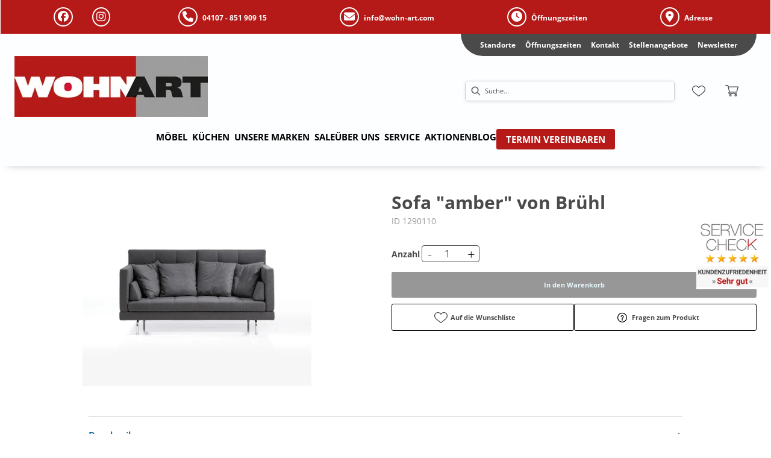

--- FILE ---
content_type: text/html; charset=utf-8
request_url: https://wohn-art.com/product/1290110/sofa-amber-von-bruehl
body_size: 48789
content:
<!DOCTYPE html><html lang="de" dir="ltr" data-beasties-container><head>
    <link rel="preconnect" as="script" href="https://delivery.consentmanager.net">
    <link rel="preconnect" as="script" href="https://cdn.consentmanager.net">
    <script type="text/javascript" src="https://cdn.consentmanager.net/delivery/autoblocking/2c285b8171489.js" data-cmp-host="delivery.consentmanager.net" data-cmp-cdn="cdn.consentmanager.net" data-cmp-codesrc="1" data-cmp-ab="1"></script><meta charset="utf-8">
    <title>Sofa "amber" von Brühl</title>
    <base href="/">
    <meta name="viewport" content="width=device-width, initial-scale=1">
    <link rel="preconnect" as="image" href="https://d2ztmjer4dhie7.cloudfront.net">
    <link rel="icon" type="image/x-icon" href="/medias/WohnArt-favicon.bin?context=bWFzdGVyfHJvb3R8MTUwODZ8YXBwbGljYXRpb24vb2N0ZXQtc3RyZWFtfGFESTNMMmd3TVM4NE9ESTNNakUyTXprMk16RTRMbUpwYmd8OGIyMTk2MDA1ZTVhOGEzZjI0NjRmMTU2NTdjMjIwYjg5YmU0MzNkYmQ2MTY5YWI3ODk1YWUzZjhmZjBhMzdiNA" id="appIcon">
    <link rel="preload" href="fontawesome.css" as="style">
    <style>.fa{font-family:var(--fa-style-family, "Font Awesome 6 Free");font-weight:var(--fa-style, 900)}.fas,.fab,.fa-brands,.fa{-moz-osx-font-smoothing:grayscale;-webkit-font-smoothing:antialiased;display:var(--fa-display, inline-block);font-style:normal;font-variant:normal;line-height:1;text-rendering:auto}.fas:before,.fab:before,.fa-brands:before,.fa:before{content:var(--fa)}.fas{font-family:"Font Awesome 6 Free"}.fa-brands,.fab{font-family:"Font Awesome 6 Brands"}.fa-angle-right{--fa: "\f105"}.fa-phone{--fa: "\f095"}.fa-envelope{--fa: "\f0e0"}.fa-clock{--fa: "\f017"}.fa-map-marker-alt{--fa: "\f3c5"}.fa-expand{--fa: "\f065"}.fa-times{--fa: "\f00d"}.fa-angle-up{--fa: "\f106"}:root{--fa-style-family-classic: "Font Awesome 6 Free";--fa-font-solid: normal 900 1em/1 "Font Awesome 6 Free"}@font-face{font-family:"Font Awesome 6 Free";font-style:normal;font-weight:900;font-display:block;src:url(/assets/fontawesome/webfonts/fa-solid-900.woff2) format("woff2"),url(/assets/fontawesome/webfonts/fa-solid-900.ttf) format("truetype")}.fas{font-weight:900}:root{--fa-style-family-brands: "Font Awesome 6 Brands";--fa-font-brands: normal 400 1em/1 "Font Awesome 6 Brands"}@font-face{font-family:"Font Awesome 6 Brands";font-style:normal;font-weight:400;font-display:block;src:url(/assets/fontawesome/webfonts/fa-brands-400.woff2) format("woff2"),url(/assets/fontawesome/webfonts/fa-brands-400.ttf) format("truetype")}.fab,.fa-brands{font-weight:400}.fa-square-instagram{--fa: "\e055"}.fa-square-facebook{--fa: "\f082"}.fa-instagram{--fa: "\f16d"}.fa-facebook{--fa: "\f09a"}emv-storefront i.fa-brands{font-family:"Font Awesome 6 Brands"!important}
</style><link rel="stylesheet" href="fontawesome.css" media="print" onload="this.media='all'"><noscript><link rel="stylesheet" href="fontawesome.css"></noscript>
    <meta name="occ-backend-base-url" content="https://api.mypos.europa-moebel.de">
    <script>
      window.emvCmsComponentCallbacks = { init: {}, destroy: {} };
    </script>
  <style>*,*:before,*:after{box-sizing:border-box}html{font-family:sans-serif;line-height:1.15;-webkit-text-size-adjust:100%;-webkit-tap-highlight-color:rgba(0,0,0,0)}footer,header,main,nav,section{display:block}body{margin:0;font-family:Open Sans,-apple-system,BlinkMacSystemFont,Segoe UI,Roboto,Helvetica Neue,Arial,sans-serif,"Apple Color Emoji","Segoe UI Emoji",Segoe UI Symbol;font-size:1rem;font-weight:"normal";line-height:1.6;color:#14293a;text-align:left;background-color:#fff}[tabindex="-1"]:focus:not(:focus-visible){outline:0!important}h1,h2{margin-top:0;margin-bottom:.5rem}p{margin-top:0;margin-bottom:1.5rem}ul{margin-top:0;margin-bottom:1rem}strong{font-weight:bolder}a{color:#1f7bc0;text-decoration:none;background-color:transparent}a:hover{color:#14517e;text-decoration:underline}a:not([href]):not([class]){color:inherit;text-decoration:none}a:not([href]):not([class]):hover{color:inherit;text-decoration:none}img{vertical-align:middle;border-style:none}svg{overflow:hidden;vertical-align:middle}label{display:inline-block;margin-bottom:.375rem}button{border-radius:0}button:focus:not(:focus-visible){outline:0}input,button{margin:0;font-family:inherit;font-size:inherit;line-height:inherit}button,input{overflow:visible}button{text-transform:none}button,[type=button]{-webkit-appearance:button}button:not(:disabled),[type=button]:not(:disabled){cursor:pointer}button::-moz-focus-inner,[type=button]::-moz-focus-inner{padding:0;border-style:none}[type=number]::-webkit-inner-spin-button,[type=number]::-webkit-outer-spin-button{height:auto}cx-page-layout.ProductDetailsPageTemplate cx-page-slot.Tabs,cx-page-layout.ProductDetailsPageTemplate cx-page-slot.Summary{width:100%;padding-right:15px;padding-left:15px;margin-right:auto;margin-left:auto}@media (min-width: 576px){cx-page-layout.ProductDetailsPageTemplate cx-page-slot.Tabs,cx-page-layout.ProductDetailsPageTemplate cx-page-slot.Summary{max-width:540px}}@media (min-width: 768px){cx-page-layout.ProductDetailsPageTemplate cx-page-slot.Tabs,cx-page-layout.ProductDetailsPageTemplate cx-page-slot.Summary{max-width:720px}}@media (min-width: 992px){cx-page-layout.ProductDetailsPageTemplate cx-page-slot.Tabs,cx-page-layout.ProductDetailsPageTemplate cx-page-slot.Summary{max-width:960px}}@media (min-width: 1200px){cx-page-layout.ProductDetailsPageTemplate cx-page-slot.Tabs,cx-page-layout.ProductDetailsPageTemplate cx-page-slot.Summary{max-width:1140px}}.row{display:flex;flex-wrap:wrap;margin-right:-15px;margin-left:-15px}.col-md-12,.col-md-9,.col-md-3,.col-sm-12,.col-12{position:relative;width:100%;padding-right:15px;padding-left:15px}.col-12{flex:0 0 100%;max-width:100%}@media (min-width: 576px){.col-sm-12{flex:0 0 100%;max-width:100%}}@media (min-width: 768px){.col-md-3{flex:0 0 25%;max-width:25%}.col-md-9{flex:0 0 75%;max-width:75%}.col-md-12{flex:0 0 100%;max-width:100%}.offset-md-6{margin-left:50%}}.d-none{display:none!important}.d-block{display:block!important}.d-flex{display:flex!important}@media (min-width: 768px){.d-md-none{display:none!important}.d-md-block{display:block!important}.d-md-flex{display:flex!important}}@media (min-width: 992px){.d-lg-none{display:none!important}.d-lg-block{display:block!important}}.flex-column{flex-direction:column!important}@media (min-width: 992px){.flex-lg-row{flex-direction:row!important}}a:hover{color:var(--cx-color-primary)}.cx-action-link{text-transform:var(--cx-button-text-transform);text-decoration:underline;cursor:pointer;display:inline-block;color:var(--cx-color-primary)}.cx-action-link:hover{color:var(--cx-color-primary-accent);text-decoration:none}.btn-block{width:100%}label{display:block}@media (max-width: 767px){body:not(.searchbox-is-active) cx-searchbox label:not(.cxFeat_a11ySearchboxLabel) input{width:0;padding:0}}cx-searchbox{--cx-mobile-header-height: 60px;z-index:10;display:block}@media (min-width: 768px){cx-searchbox{position:relative;z-index:0}}cx-searchbox>*{z-index:20}@media (min-width: 768px){cx-searchbox>*{background-color:var(--cx-color-inverse);position:relative}}cx-searchbox a{padding:6px 16px;color:currentColor;-webkit-user-select:none;user-select:none}cx-searchbox label:not(.cxFeat_a11ySearchboxLabel){display:flex;align-content:stretch;margin:0;padding-top:6px;padding-inline-end:6px;padding-bottom:6px;padding-inline-start:10px}@media (min-width: 768px){cx-searchbox label:not(.cxFeat_a11ySearchboxLabel){border:1px solid var(--cx-color-medium);width:27vw;min-width:300px;max-width:550px}}cx-searchbox label:not(.cxFeat_a11ySearchboxLabel) input{background:none;border:none;outline:none;display:block;flex-basis:100%;height:35px;color:var(--cx-color-text);z-index:20}@media (max-width: 767px){cx-searchbox label:not(.cxFeat_a11ySearchboxLabel) input{position:absolute;left:0;top:72px;width:100%;background-color:var(--cx-color-light);padding:6px 16px;height:48px;border-bottom:1px solid var(--cx-color-light)}}cx-item-counter{width:146px}cx-item-counter input{text-align:center}cx-item-counter input[type=number]::-webkit-inner-spin-button,cx-item-counter input[type=number]::-webkit-outer-spin-button{appearance:none}cx-item-counter input[type=number]{-moz-appearance:textfield}cx-item-counter:not(.readonly){border-radius:4px;display:inline-flex;border:solid 1px var(--cx-color-dark)}cx-item-counter:not(.readonly) input{border:solid 1px var(--cx-color-dark);border-width:0 1px;padding:12px 9px;max-height:48px;min-width:46%;max-width:46%}cx-item-counter:not(.readonly) input:focus{background-color:var(--cx-color-transparent);box-shadow:0 0}cx-item-counter button{background-color:var(--cx-color-transparent);border:none;color:var(--cx-color-text);cursor:pointer;margin:0;max-height:48px;min-width:27%;max-width:27%;font-size:var(--cx-font-size, 1rem);font-weight:var(--cx-font-weight-normal);line-height:var(--cx-line-height, 1.6);font-size:var(--cx-font-size, 1.7rem);line-height:0;padding-inline-start:0;padding-inline-end:0}cx-item-counter button:hover{color:var(--cx-color-primary)}cx-item-counter button:focus{color:var(--cx-color, var(--cx-color-primary));cursor:pointer;font-weight:var(--cx-font-weight-bold);z-index:10;box-shadow:0 0}cx-item-counter button[aria-disabled=true]{color:var(--cx-color-dark);cursor:not-allowed}cx-page-layout.ProductDetailsPageTemplate cx-page-slot.Summary{margin-bottom:40px}@media (min-width: 992px){cx-page-layout.ProductDetailsPageTemplate cx-page-slot.Summary{display:grid;grid-column-gap:20px;grid-row-gap:0px;grid-template-columns:1fr 1fr;grid-template-rows:repeat(5,auto) 1fr}.cxFeat_a11yPdpGridArrangement cx-page-layout.ProductDetailsPageTemplate cx-page-slot.Summary{grid-template-rows:repeat(6,auto) 1fr}}cx-page-layout.ProductDetailsPageTemplate cx-page-slot.UpSelling,cx-page-layout.ProductDetailsPageTemplate cx-page-slot.CrossSelling{max-width:var(--cx-page-width-max);margin:auto}cx-page-layout{display:block;width:100%}cx-page-layout cx-page-slot{display:flex;flex-wrap:wrap;justify-content:center;flex:1 1 var(--cx-flex-basis, 100%)}cx-page-layout cx-page-slot>*{flex:1 1 var(--cx-flex-basis, 100%)}cx-page-layout.footer{background-color:var(--cx-color-secondary);color:var(--cx-color, var(--cx-color-inverse))}cx-page-slot{display:block}.cx-icon{align-self:center;line-height:normal}:root{--cx-popover-font-size: .875rem;--cx-popover-background: var(--cx-color-inverse);--cx-popover-min-width: 140px;--cx-popover-max-width: 280px;--cx-popover-border-width: 1px;--cx-popover-border-color: var(--cx-color-light);--cx-popover-border-radius: 5px;--cx-popover-arrow-width: 1rem;--cx-popover-arrow-height: .5rem;--cx-popover-arrow-color: var(--cx-popover-background);--cx-popover-z-index: 10;--cx-popover-box-shadow-color: rgba(0, 0, 0, .1)}:root{--cx-progress-button-radius: 24px;--cx-progress-button-border-width: 3px;--cx-progress-button-animation-time: 1s;--cx-progress-button-primary-color: var(--cx-color-primary);--cx-progress-button-secondary-color: var(--cx-color-inverse)}:root{--cx-spinner-radius: 120px;--cx-spinner-border-width: 15px;--cx-spinner-animation-time: 1s;--cx-spinner-primary-color: var(--cx-color-primary);--cx-spinner-secondary-color: var(--cx-color-light)}cx-banner{display:block;position:relative}cx-banner a{z-index:1;width:100%;height:100%;top:0;left:0;position:absolute}cx-banner a:focus{outline-offset:-2px}cx-banner cx-generic-link{display:unset}cx-banner cx-media{color:#000}cx-banner img{width:100%;margin:var(--cx-margin)}cx-media{position:relative;display:block}cx-media img{max-width:100%;max-height:100%;transform:scale(1);opacity:1;transition:all .6s}.cx-hamburger{padding:10px 15px;display:inline-block;cursor:pointer;transition-property:opacity,filter;transition-duration:.15s;transition-timing-function:linear;font:inherit;color:inherit;text-transform:none;background-color:transparent;border:0;margin:0;overflow:visible}.cx-hamburger:hover{opacity:.7}header{background-color:var(--cx-color-light);color:var(--cx-color-inverse)}@media (min-width: 992px){header{background:linear-gradient(to top,var(--cx-color-background-dark) 67px,var(--cx-color-light) 0)}}header .header{max-width:var(--cx-page-width-max);margin:auto;display:flex;flex-wrap:wrap}@media (min-width: 992px){header .header{padding:0 10px}}header .header>*{align-self:center;display:block;flex:none}header .header .SiteLinks{font-weight:var(--cx-font-weight-semi)}header:not(.is-expanded) cx-page-layout.navigation{display:none}header .SiteLinks{font-size:.75rem;color:var(--cx-color-medium);justify-content:flex-start;font-size:var(--cx-font-size, .875rem);font-weight:var(--cx-font-weight-bold);line-height:var(--cx-line-height, 1.2222222222)}header .SiteLinks>*{flex:none}header .SiteLinks{--cx-display: block}header .SiteLinks cx-link{display:block;padding-inline-end:0}header .SiteLogo{width:90px}header .SearchBox{margin:14px auto}@media (max-width: 767.98px){header .SearchBox{margin-top:4px;margin-inline-end:0;margin-bottom:4px;margin-inline-start:auto}}header .NavigationBar{flex:100%;min-height:67px}@media (max-width: 991.98px){header .NavigationBar{background-color:var(--cx-color-background)}}header .cx-hamburger{display:block}@media (max-width: 575.98px){header .SearchBox{margin-inline-start:auto}}@media (max-width: 991.98px){header .SiteLinks{background-color:var(--cx-color-light);color:var(--cx-color, var(--cx-color-text))}header .SiteLinks{flex-direction:column}header .SiteLinks a{padding:.25rem 1rem .5rem;line-height:48px}}@media (min-width: 992px){header .cx-hamburger{display:none}header .SiteLinks{flex:50%;display:flex;--cx-margin: .5rem 8px}header .SiteLinks{justify-content:flex-end;color:var(--cx-color-primary);flex-wrap:nowrap}}cx-skip-link{position:fixed;display:flex;justify-content:center;top:-100%;z-index:11;width:100%;height:100%;background-color:#0000;transition:top 0s .3s ease,background-color .3s ease}cx-skip-link>div{display:contents}cx-skip-link:focus-within{top:0;background-color:#00000080;transition:background-color .3s ease}cx-skip-link button{opacity:0;padding:16px 32px;border-radius:0 0 5px 5px;border:2px solid var(--cx-color-dark);border-top-width:0;position:absolute;font-weight:700}cx-skip-link button:focus{opacity:1;z-index:12;top:4px}:root{--cx-transition-duration: .3s;--cx-split-gutter: 40px;--cx-active-view: 1}@media (max-width: 991.98px){:root{--cx-max-views: 1;--cx-split-gutter: 0px}}@media (min-width: 992px){:root{--cx-max-views: 2}}:root{--emv-navigation-bar-height: 67px;--emv-navigation-flyout-wrapper-width: 940px;--emv-custom-color: #0087a9;--emv-primary-btn-txt-color: #e6f9ff;--emv-primary-btn-txt-color-hover: white;--emv-primary-btn-bg-color-hover: #006480;--emv-primary-btn-border-color: none;--emv-primary-btn-border-color-hover: none;--emv-primary-btn-border-radius: 3px;--emv-primary-btn-border-width: 0px;--emv-secondary-btn-bg-color: #fdfeff;--emv-secondary-btn-txt-color: #313034;--emv-secondary-btn-txt-color-hover: #4a4a4a;--emv-secondary-btn-bg-color-hover: none;--emv-secondary-btn-border-color: #313034;--emv-secondary-btn-border-color-hover: #4a4a4a;--emv-secondary-btn-border-radius: 3px;--emv-secondary-btn-border-width: 1px;--emv-tertiary-btn-bg-color: #fdfeff;--emv-tertiary-btn-txt-color: #313034;--emv-tertiary-btn-txt-color-hover: #4a4a4a;--emv-tertiary-btn-bg-color-hover: none;--emv-tertiary-btn-border-color: #313034;--emv-tertiary-btn-border-color-hover: #4a4a4a;--emv-tertiary-btn-border-radius: 3px;--emv-tertiary-btn-border-width: 1px;--emv-header-font-color: #4a4a4a;--emv-header-icon-color: #4a4a4a;--emv-header-bg-color: #fdfeff;--emv-searchbox-bg-color: #f3f3f3;--emv-navflyout-bg-color: #fdfeff;--emv-navflyout-font-color: #4a4a4a;--emv-sitelinks-font-color: #fdfeff;--emv-sitelinks-bg-color: #4a4a4a;--emv-nav-gap: 32px;--emv-nav-gap-mobile: 0;--emv-link-btn-padding: 16px;--emv-footer-upper-bg-color: #f9f9f9;--emv-footer-lower-bg-color: #4a4a4a;--emv-main-bg-color: none;--emv-font-size-h1: 30px;--emv-font-size-h1-mobile: 30px;--emv-font-color-h1: #4a4a4a;--emv-font-size-h2: 24px;--emv-font-size-h2-mobile: var(--emv-font-size-h2);--emv-font-color-h2: #4a4a4a;--emv-font-size-h3: 20px;--emv-font-size-h3-mobile: var(--emv-font-size-h3);--emv-font-color-h3: #4a4a4a;--emv-font-size-h4: 16px;--emv-font-color-h4: #4a4a4a;--emv-font-size-h5: 14px;--emv-font-color-h5: #4a4a4a;--emv-font-size-text: 14px;--emv-font-size-text-mobile: var(--emv-font-size-text);--emv-font-color-text: #4a4a4a;--emv-font-size-smallText: 11px;--emv-price-font-size: 30px;--emv-price-font-size-mobile: 26px;--emv-font-size-nav: 18px;--emv-default-slot-gap: 24px;--emv-line-height-default: 22px;--emv-line-clamp-default: 2;--emv-font-color-smallText: #4a4a4a;--emv-showroom-pin-color-border: #4a4a4a;--emv-showroom-pin-color-background: white;--banner-hover-style-color: white;--banner-hover-style-opacity: .6;--emv-color-gray: #f6f6f6;--cx-color-text: #4a4a4a;--cx-color-primary: #4a4a4a;--cx-color-background: white;--cx-color-dark: #4a4a4a;--cx-color-light: #979797;--cx-color-light2: #d8d8d8;--cx-color-light3: #f9f9f9;--cx-color-shadowBrightnessDark: #000000;--cx-color-shadowBrightnessLight: rgba(235, 250, 255, .8);--cx-size-footer-links: 12px;--emv-spacing-xs: 8px;--emv-spacing-sm: 16px;--emv-spacing-md: 24px;--emv-spacing-lg: 32px;--emv-spacing-xl: 40px;--emv-carousel-arrow-size: 20px;--emv-carousel-arrow-color: #000000;--emv-carousel-arrow-bg-color: #ccc;--emv-price-discount: #a70d19;--cx-color-visual-focus: #6d9df7;--cx-visual-focus-width: 2px;--cx-color-inverse: #ffffff;--cx-color-transparent: transparent;--cx-color-secondary: #6c7079;--cx-color-success: #38871f;--cx-color-info: #17a2b8;--cx-color-warning: #ffc107;--cx-color-danger: #db0002;--cx-color-primary-accent: #055f9f;--cx-color-success-accent: #f0fbe4;--cx-color-danger-accent: #fff1f1;--cx-color-warning-accent: #fff5df;--cx-color-info-accent: #deeffe;--cx-color-medium: #d3d6db;--cx-color-background-dark: #212738;--cx-color-background-focus: rgba(80, 176, 244, .1);--cx-color-border-focus: rgba(166, 204, 232, .6);--cx-page-width-max: 1140px;--cx-font-weight-light: 300;--cx-font-weight-normal: 400;--cx-font-weight-semi: 600;--cx-font-weight-bold: 700;--cx-text-transform: capitalize;--cx-direction: ltr;--cx-transition-duration: .5s;--cx-animation-duration: 1s;--cx-border-radius: 1em;--cx-buttons-border-radius: 2rem;--cx-buttons-border-width: 3px;--cx-border-style: solid}.page_layout_centered,header .header{max-width:1440px;padding:0 24px;margin-left:auto;margin-right:auto;width:100%}cx-page-layout.ProductDetailsPageTemplate cx-page-slot.Summary,cx-page-layout.ProductDetailsPageTemplate cx-page-slot.Tabs,cx-page-layout.ProductDetailsPageTemplate cx-page-slot.UpSelling,cx-page-layout.ProductDetailsPageTemplate cx-page-slot.CrossSelling,cx-breadcrumb,.page_layout_centered_slim{max-width:1320px;padding:0 24px;margin-left:auto;margin-right:auto;width:100%}.product_image_elements{width:100%}.btn{background:#fff;color:#000;display:block;text-transform:initial;border:1px solid black;border-radius:3px;font-weight:700;padding:16px;text-align:center;line-height:1;font-size:var(--emv-font-size-smallText);font-stretch:normal;font-style:normal;letter-spacing:normal;color:var(--emv-font-color-smallText)}.btn.btn-primary{background:var(--emv-custom-color);color:var(--emv-primary-btn-txt-color);border-style:solid;border-width:var(--emv-primary-btn-border-width);border-color:var(--emv-primary-btn-border-color);border-radius:var(--emv-primary-btn-border-radius)}.btn.btn-primary:hover{background:var(--emv-primary-btn-bg-color-hover);color:var(--emv-primary-btn-txt-color-hover);border-color:var(--emv-primary-btn-border-color-hover);border-width:var(--emv-primary-btn-border-width)}.btn.btn-primary:disabled{cursor:default;background:#979797}.footer_style{background-color:var(--emv-footer-upper-bg-color);color:var(--emv-font-color-text)}.footer_style .emv-headline{text-transform:uppercase;margin-bottom:8px}@media (max-width: 767px){.footer_style .emv-headline{margin-bottom:0;line-height:normal;font-size:var(--emv-font-size-text);color:var(--emv-font-color-text);font-weight:400;font-stretch:normal;font-style:normal;letter-spacing:normal}}@media (max-width: 767px) and (max-width: 991px){.footer_style .emv-headline{font-size:var(--emv-font-size-text-mobile)}}.footer_style ul li{font-size:var(--emv-font-size-text);color:var(--emv-font-color-text);font-weight:400;font-stretch:normal;font-style:normal;letter-spacing:normal}@media (max-width: 991px){.footer_style ul li{font-size:var(--emv-font-size-text-mobile)}}h1{font-size:var(--emv-font-size-h1);font-weight:700;color:var(--emv-font-color-h1);line-height:1.36;font-stretch:normal;font-style:normal;letter-spacing:normal}@media (max-width: 991px){h1{font-size:var(--emv-font-size-h1-mobile)}}h2{font-size:var(--emv-font-size-h2);color:var(--emv-font-color-h2);font-weight:400;line-height:1.67;font-stretch:normal;font-style:normal;letter-spacing:normal}@media (max-width: 991px){h2{font-size:var(--emv-font-size-h2-mobile)}}.h4{font-size:var(--emv-font-size-h4);font-weight:700;color:var(--emv-font-color-h4);font-stretch:normal;font-style:normal;letter-spacing:normal}nav .nodeItem>emv-generic-link,.wrapper .emv-headline emv-generic-link a{font-size:var(--emv-font-size-h5);font-weight:700;line-height:1.79;font-stretch:normal;color:var(--emv-font-color-h5)}.mobileFlyout emv-hamburger-menu{display:none}@media (min-width: 992px){header .header .PreHeader{display:none}}@media (max-width: 991px){header .PreHeader{padding-right:16px}header .header>.NavigationBar,header .header>.SiteLinks{display:none}header emv-hamburger-menu .cx-hamburger{padding:0}header emv-hamburger-menu .cx-hamburger .cross{display:none}header .navigation>.NavigationBar emv-categories,header .navigation>.NavigationBar emv-navigation-ui nav .wrapper{background:var(--emv-header-bg-color)}header emv-navigation-ui nav a,header emv-navigation-ui i,header emv-navigation-ui cx-icon,header emv-generic-link a{color:var(--emv-header-font-color)}}@media (max-width: 991px){header .navigation{height:100%}}header{color:var(--emv-header-font-color);background:var(--emv-header-bg-color)}header cx-icon,header i{color:var(--emv-header-icon-color)}header emv-svg-icon svg>path,header emv-svg-icon>div.cart svg>g{fill:var(--emv-header-icon-color)}header emv-svg-icon>div.search svg>path{stroke:var(--emv-header-icon-color)}header emv-svg-icon>div.burger-menu svg>g>path{stroke:var(--emv-header-icon-color)}header emv-navigation-ui nav .wrapper .categoryContainer-inner ul li a{font-size:var(--emv-font-size-smallText);font-stretch:normal;font-style:normal;letter-spacing:normal;color:var(--emv-font-color-smallText);color:var(--emv-navflyout-font-color)}header emv-navigation-ui nav .wrapper .categoryContainer-inner .emv-headline emv-generic-link a{color:var(--emv-navflyout-font-color)}@media (max-width: 767px){header.hasBreadcrumb{box-shadow:none}}header emv-wishlist-link,header cx-mini-cart{margin-inline-start:auto;margin-inline-end:auto}header emv-wishlist-link a,header cx-mini-cart a{display:flex;position:relative;background:none;height:auto;min-width:auto;width:auto;padding:0}header emv-wishlist-link a:hover,header cx-mini-cart a:hover{color:var(--cx-color-inverse)}header .TopHeaderSlot{flex:100%}header .SiteLinks{padding:0;flex:100%}header .SiteLinks cx-link{z-index:100;font-weight:700;color:var(--emv-sitelinks-font-color);background:var(--emv-sitelinks-bg-color)}header .SiteLinks cx-link a{text-decoration:none;color:var(--emv-sitelinks-font-color);font-size:12px;line-height:1.8}@media (min-width: 992px){header .SiteLinks cx-link:last-of-type{border-bottom-right-radius:50px;padding-right:24px}header .SiteLinks cx-link:first-of-type{border-bottom-left-radius:50px;padding-left:24px}}@media (max-width: 767px){header .SiteLogo,header .StoreLocator,header .WishList,header .MiniCart,header .HeaderTeaserIcon{margin-right:0}header .WishList,header .MiniCart{margin-left:8px}}header .HeaderTeaserIcon{column-gap:.5rem;display:flex;flex-direction:row;flex-wrap:nowrap}.TopHeaderBarSlot{display:flex;justify-content:center;flex-direction:column}.ProductDetailsPageTemplate .PlaceholderContentSlot{margin-bottom:100px}header .StoreLocator{gap:var(--emv-spacing-sm);flex-wrap:nowrap;align-items:center;display:flex}header .SiteLogo{width:400px;height:150px;margin-right:8px}header .SiteLogo cx-banner{height:100%}header .SiteLogo cx-media{height:100%}header .SiteLogo cx-media img{width:auto}@media (max-width: 991px){header .SiteLogo{width:120px;height:80px}header .SiteLogo cx-banner{display:flex;align-items:center}}@media (min-width: 992px){header .SearchBox{margin-left:0}}header .header .NavigationBar{min-height:var(--emv-navigation-bar-height)}@media (min-width: 768px){header.skin1 cx-page-layout.header .StoreLocator,header.skin1 cx-page-layout.header .WishList,header.skin1 cx-page-layout.header .MiniCart{margin-right:24px}}header.skin1 cx-page-layout.header .NavigationBar emv-navigation-ui nav .wrapper{width:100%;left:0}header.skin1 cx-page-layout.header .NavigationBar emv-navigation-ui nav .wrapper .nav-nodes{flex:3 1 0;gap:32px;row-gap:10px;display:flex;justify-content:flex-start;flex-wrap:wrap}header.skin1 cx-page-layout.header .NavigationBar emv-navigation-ui nav .wrapper .nav-nodes .nav-col{width:195px}header.skin1 cx-page-layout.header .NavigationBar emv-navigation-ui nav .wrapper .nav-nodes .nav-col ul{margin-bottom:0}emv-storefront.stop-navigating:after{background:#fff}@media (max-width: 991px){emv-storefront{overflow-x:hidden}emv-storefront header{width:100%!important}emv-storefront a{min-height:auto;min-width:auto}}app-root{display:flex;flex-direction:column}body{color:var(--cx-color-text);overflow-x:hidden}body a,body a:hover{color:var(--cx-color-primary)}body a:focus,body button:focus,body .btn:focus,body input:focus{outline:none;box-shadow:none}body a:focus-visible,body button:focus-visible,body .btn:focus-visible,body input:focus-visible{outline-style:solid;outline-color:var(--cx-color-visual-focus);outline-width:var(--cx-visual-focus-width, 2px);outline-offset:4px;transition:none}body button.naked{outline:none;border:none;padding:0;background:none}body cx-link a{padding:var(--cx-padding, 0);margin:var(--cx-margin, 0);color:currentColor;display:var(--cx-display);text-decoration:underline}@media (max-width: 767px){body cx-link a{display:block}}body cx-link a,body cx-generic-link a,body emv-generic-link a{text-decoration:none}body cx-page-slot.BottomHeaderSlot{background:var(--emv-main-bg-color)}body main{background:var(--emv-main-bg-color)}body cx-item-counter{justify-content:space-between;background:#fff;width:96px;height:28px;border-color:#d8d8d8;align-items:center}body cx-item-counter button{color:#000;font-weight:lighter;font-size:22px}body cx-item-counter button:disabled{color:#d8d8d8}body cx-item-counter:not(.readonly) input,body cx-item-counter input{height:24px;border:none;border-width:0;min-width:10px;max-width:20px;padding:0;color:#000}body .customDealerLayoutContent{display:none}ul{padding-left:0;margin-bottom:0}ul li{list-style-type:none}label{margin-bottom:0}.basicBottomShadow{box-shadow:0 7px 14px -14px var(--cx-color-dark)}.nav-panel{display:flex;justify-content:space-between;align-items:center}.nav-panel nav-arrow span.collapseArrow.collapsed{border-left:1px solid var(--cx-color-dark);border-bottom:1px solid var(--cx-color-dark);border-right:0;border-top:0;display:block;height:12px;width:12px;position:relative;transform:rotate(-45deg)}@media (max-width: 991px){.nav-panel nav-arrow span.collapseArrow.collapsed{border-width:2px;width:10px;height:10px}}.nav-panel nav-arrow span.collapseArrow.open{top:4px;border-left:1px solid var(--cx-color-dark);border-bottom:1px solid var(--cx-color-dark);border-right:0;border-top:0;display:block;height:12px;width:12px;position:relative;transform:rotate(-225deg)}@media (max-width: 991px){.nav-panel nav-arrow span.collapseArrow.open{border-width:2px;width:10px;height:10px}}.btn{width:100%;margin-bottom:8px;height:auto;min-height:auto;max-height:none}.btn:last-child{margin-bottom:0}.btn .button-text{position:relative}.btn .button-text emv-svg-icon{position:absolute;left:-32px;top:-8px}@media (min-width: 992px){.btn.btn-link{padding:0;border:none;text-decoration:none;text-align:left}}emv-product-references,emv-recently-viewed-products{width:100%;display:block}.flags{color:var(--emv-custom-color);text-align:left}cx-page-layout.ProductDetailsPageTemplate{padding:var(--cx-padding, 2.5rem 0 0)}cx-page-layout.ProductDetailsPageTemplate cx-page-slot.Summary{grid-row-gap:10px}@media (min-width: 992px){cx-page-layout.ProductDetailsPageTemplate emv-product-images{grid-column:1;grid-row:1/span 6;display:flex}cx-page-layout.ProductDetailsPageTemplate emv-product-intro,cx-page-layout.ProductDetailsPageTemplate emv-variants,cx-page-layout.ProductDetailsPageTemplate emv-product-summary,cx-page-layout.ProductDetailsPageTemplate emv-add-to-cart,cx-page-layout.ProductDetailsPageTemplate emv-action-button-area{grid-column:2;z-index:0}}cx-page-layout.ProductDetailsPageTemplate .action-buttons{display:flex;gap:8px;flex-direction:column}cx-page-layout.ProductDetailsPageTemplate .action-buttons>div{flex:0 0 100%}@media (min-width: 992px){cx-page-layout.ProductDetailsPageTemplate .action-buttons{flex-direction:row}cx-page-layout.ProductDetailsPageTemplate .action-buttons>div{flex:1}}@media (max-width: 991px){cx-page-layout.ProductDetailsPageTemplate emv-product-intro h1{font-size:22px}}cx-page-layout.ProductDetailsPageTemplate emv-product-intro .code{font-size:var(--emv-font-size-text);color:var(--cx-color-light);font-weight:400;font-stretch:normal;font-style:normal;letter-spacing:normal}@media (max-width: 991px){cx-page-layout.ProductDetailsPageTemplate emv-product-intro .code{font-size:var(--emv-font-size-text-mobile)}}cx-page-layout.ProductDetailsPageTemplate cx-tab-paragraph-container{display:block;margin-bottom:24px}cx-page-layout.ProductDetailsPageTemplate cx-tab-paragraph-container .content-area>div:not(.active){display:none}@media (min-width: 992px){cx-page-layout.ProductDetailsPageTemplate cx-tab-paragraph-container{width:80%;flex:initial}}cx-page-layout.ProductDetailsPageTemplate cx-tab-paragraph-container button{background:none;padding-inline-end:0;padding-bottom:0;padding-inline-start:4%;width:100%;text-align:start;height:63px;position:relative;appearance:none;outline:0;border:0;margin:0;border-top:1px solid var(--cx-color-medium)}cx-page-layout.ProductDetailsPageTemplate cx-tab-paragraph-container button.active{color:var(--cx-color-primary-accent)}cx-page-layout.ProductDetailsPageTemplate cx-tab-paragraph-container div.active{padding:0 var(--emv-spacing-xl) var(--emv-spacing-xl) var(--emv-spacing-xl)}@media (max-width: 991px){cx-page-layout.ProductDetailsPageTemplate cx-tab-paragraph-container div.active{padding:0 var(--emv-spacing-md) var(--emv-spacing-md) var(--emv-spacing-md)}}cx-page-layout.ProductDetailsPageTemplate cx-tab-paragraph-container>.content-area button{font-weight:600;padding-left:0;padding-right:0;padding-top:0;cursor:pointer}cx-page-layout.ProductDetailsPageTemplate cx-tab-paragraph-container>.content-area button:after{display:none}cx-page-layout.ProductDetailsPageTemplate cx-tab-paragraph-container>.content-area button:hover{color:inherit}emv-footer{padding-top:var(--emv-spacing-md)}emv-footer .footer_bottom{background:var(--emv-footer-lower-bg-color);font-size:var(--cx-size-footer-links);padding-bottom:var(--emv-spacing-md)}emv-footer .footer_bottom p{font-style:italic;color:#d4d4d4}@media (max-width: 767px){emv-footer .footer_bottom p{text-align:center}}emv-media.cx-product-image{display:flex;align-items:center;justify-content:center}
</style><link rel="stylesheet" href="styles-EYVCD7GH.css" media="print" onload="this.media='all'"><noscript><link rel="stylesheet" href="styles-EYVCD7GH.css"></noscript><link id="externalResource-Wohnart_CSS_02092021_1" href="/medias/Wohnart-CSS-13062022.css?context=[base64]" rel="stylesheet" type="text/css"><script id="externalResource-Wohnart_JS_27092021_1" src="/medias/additionalJS.js?context=[base64]" type="text/javascript"></script><script id="externalResource-jquery" src="https://ajax.googleapis.com/ajax/libs/jquery/3.5.1/jquery.min.js" type="text/javascript"></script><link id="externalResource-wohnart_CSS_2021" href="/medias/WOHNART-custom-CSS.css?context=[base64]" rel="stylesheet" type="text/css"><link id="externalResource-bulma-css-framework" href="/medias/bulma.custom.min.css?context=bWFzdGVyfHJvb3R8MzU5Mjk5fHRleHQvY3NzfGFEWTJMMmcwTkM4NU1UZ3pNVFkyTWpZM05ESXlMbU56Y3d8YjA3N2ZiMWExZTRmNDhjM2JmODRlYTVhZGVlOGFkMmJiOGQ1MmRlNzg0NmU4OTgzZDY4Yjk1NGFlODdkNDljMQ" rel="stylesheet" type="text/css"><script id="externalResource-wohnart-iframe-resizer" src="https://cdnjs.cloudflare.com/ajax/libs/iframe-resizer/3.6.1/iframeResizer.min.js" type="text/javascript"></script><style ng-app-id="ng">emv-footer .row{margin-left:0!important;margin-right:0!important}emv-footer .row div[class*=col-]{padding-left:0!important;padding-right:0!important}emv-footer .footer_top .row,emv-footer .footer_top cx-page-slot{height:100%}emv-footer .footer_top .badges{position:relative;display:flex;flex-direction:column;height:100%;margin-top:var(--emv-spacing-md)}@media (max-width: 767px){emv-footer .footer_top .badges{margin-top:0}}emv-footer .footer_top .badges .FooterBadge{gap:50px;justify-content:start}emv-footer .footer_middle{border-top:1px solid white}@media (max-width: 767px){emv-footer .footer_middle{margin-top:0}}@media (max-width: 767px){emv-footer .footer_bottom{padding-top:var(--emv-spacing-md)}}@media (max-width: 767px){emv-footer .footer_bottom .FooterSocialMedia{margin-top:var(--emv-spacing-xl)}}emv-footer .footer_bottom ul li a{color:#fff}emv-footer section.page_layout_centered_slim{padding:var(--emv-spacing-md)}@media (max-width: 767px){emv-footer section.page_layout_centered_slim{padding-top:0;padding-bottom:0}}emv-footer section.page_layout_centered_slim .footer_block{height:100%}emv-footer section.page_layout_centered_slim .footer_block .listwrapper li{line-height:1.8}@media (max-width: 767px){emv-footer section.page_layout_centered_slim .footer_block{border-left:none;padding-left:0;border-bottom:1px solid #e7e6e6}emv-footer section.page_layout_centered_slim .footer_block.noBorder{border-bottom:0}emv-footer section.page_layout_centered_slim .footer_block .listwrapper{display:none;margin-left:var(--emv-spacing-md);margin-bottom:var(--emv-spacing-xs)}emv-footer section.page_layout_centered_slim .footer_block .listwrapper.active{display:block}emv-footer section.page_layout_centered_slim .footer_block .emv-headline{padding:var(--emv-spacing-sm) 0;margin-top:0}emv-footer section.page_layout_centered_slim .footer_block .emv-headline:hover{cursor:pointer}emv-footer section.page_layout_centered_slim .footer_block .emv-headline:hover i{color:#fff}emv-footer section.page_layout_centered_slim .footer_block .emv-headline i{display:inline-block;right:0;position:absolute}}
</style><style ng-app-id="ng">@media (max-width: 767px){[_nghost-ng-c783499153]     .paymentModes{display:flex;justify-content:center;margin-bottom:16px}}[_nghost-ng-c783499153]     ul{display:flex;gap:8px;align-items:center}[_nghost-ng-c783499153]     ul li{list-style-type:none}[_nghost-ng-c783499153]     ul li emv-media{position:relative;display:flex;align-items:center}[_nghost-ng-c783499153]     ul li emv-media img{width:60px}</style><style ng-app-id="ng">[_nghost-ng-c387015141]{position:relative;display:block}.is-missing[_nghost-ng-c387015141]{width:100%;height:100%;background-image:url("./media/missing-SHNVNJND.png");background-repeat:no-repeat;background-size:contain}[_nghost-ng-c387015141]   img[_ngcontent-ng-c387015141]{max-width:100%;max-height:100%;transform:scale(1);opacity:1;transition:all .6s}.ghost[_nghost-ng-c387015141]   img[_ngcontent-ng-c387015141]{cursor:pointer;filter:var(--unghosted-filter, grayscale(1));opacity:var(--unghosted-opacity, .4)}@media (max-width: 991px){.fixw[_nghost-ng-c387015141]   img[_ngcontent-ng-c387015141]{height:120px}}</style><style ng-app-id="ng">emv-generic-link.btn.btn-variant a{color:var(--cx-color-light);font-weight:400;width:100%;display:inline-block}emv-generic-link.btn.btn-variant a:hover{text-decoration:none}emv-generic-link.btn.btn-variant.selected{border-color:var(--emv-custom-color)}emv-generic-link.btn.btn-variant.selected a{cursor:default;color:var(--emv-custom-color)}emv-generic-link.btn.btn-variant:not(.selected):hover{border:1px solid var(--cx-color-text)}emv-generic-link.btn.btn-variant:not(.selected):hover a{color:var(--cx-color-text)}emv-generic-link .svgIcon{width:1.25rem}emv-generic-link i{padding-left:0}emv-generic-link .itemWithIcon{display:flex;align-items:center;column-gap:.5rem}
</style><style ng-app-id="ng">[_nghost-ng-c3768001817]{height:32px;display:inline-block}[_nghost-ng-c3768001817]   svg[_ngcontent-ng-c3768001817]{pointer-events:none;width:32px;height:32px}@media (max-width: 767px){.search[_nghost-ng-c3768001817]{height:40px}.search[_nghost-ng-c3768001817]   svg[_ngcontent-ng-c3768001817]{width:40px;height:40px}}</style><style ng-app-id="ng">cx-searchbox{--emv-price-font-size: var(--emv-font-size-h4);--emv-default-slot-gap: 0}@media (max-width: 991px){cx-searchbox{--emv-price-font-size-mobile: var(--emv-font-size-h4)}}cx-searchbox>*:not(.results){background:none}@media (min-width: 768px){cx-searchbox{border-bottom:1px solid var(--emv-header-icon-color)}}cx-searchbox label,cx-searchbox label:not(.cxFeat_a11ySearchboxLabel){background-color:var(--label-bg, var(--emv-header-bg-color));max-width:var(--label-max-width, 460px);border-radius:4px;align-items:center;border:none;padding-top:0;padding-inline-end:0;padding-bottom:0;padding-inline-start:0}cx-searchbox label .cx-input-label,cx-searchbox label:not(.cxFeat_a11ySearchboxLabel) .cx-input-label{display:none}cx-searchbox label>div,cx-searchbox label:not(.cxFeat_a11ySearchboxLabel)>div{display:flex}cx-searchbox label input,cx-searchbox label:not(.cxFeat_a11ySearchboxLabel) input{height:auto;padding:0;color:var(--emv-header-font-color);font-size:var(--emv-font-size-smallText);font-stretch:normal;font-style:normal;letter-spacing:normal;color:var(--emv-font-color-smallText);font-size:var(--input-fs, var(--emv-font-size-smallText))}cx-searchbox label input::placeholder,cx-searchbox label:not(.cxFeat_a11ySearchboxLabel) input::placeholder{color:var(--emv-header-font-color);opacity:1}cx-searchbox label cx-icon.search,cx-searchbox label:not(.cxFeat_a11ySearchboxLabel) cx-icon.search{flex-basis:48px;text-align:center;cursor:pointer}@media (min-width: 992px){cx-searchbox label.dirty cx-icon.search,cx-searchbox label:not(.cxFeat_a11ySearchboxLabel).dirty cx-icon.search{display:none}}cx-searchbox .results{top:44px;left:unset;position:absolute;width:var(--results-width, 200%);border:1px solid #d8d8d8;border-radius:3px;line-height:20px;padding:var(--emv-spacing-md)}cx-searchbox .results .suggestions{position:relative;padding:0 var(--emv-spacing-sm);display:block;height:100%}cx-searchbox .results .suggestions a{padding:0;display:block;font-size:var(--emv-font-size-smallText);font-stretch:normal;font-style:normal;letter-spacing:normal;color:var(--emv-font-color-smallText);line-height:2.27;font-weight:400}cx-searchbox .results .suggestions a:hover{background:#fff}cx-searchbox .results .products{padding:0 var(--emv-spacing-sm);border-left:var(--products-border-left, 1px solid #d8d8d8)}cx-searchbox .results .products a{height:100%;display:flex;flex-direction:column;border-top:none;text-align:center}cx-searchbox .results .products a .cx-product-name{text-align:center;font-size:var(--emv-font-size-text);color:var(--emv-font-color-text);font-weight:400;font-stretch:normal;font-style:normal;letter-spacing:normal}@media (max-width: 991px){cx-searchbox .results .products a .cx-product-name{font-size:var(--emv-font-size-text-mobile)}}cx-searchbox .results .products a:hover{background:#fff}cx-searchbox .results .products a emv-media.cx-product-image{height:120px}cx-searchbox .mobileFlyout{background:var(--emv-header-bg-color);position:absolute;width:100%;top:0;right:0;left:0;height:100%}cx-searchbox .mobileFlyout .NavigationBar{background:var(--emv-header-bg-color)}cx-searchbox .mobileFlyout .NavigationBar nav a{padding:0}@media (max-width: 991px){cx-searchbox .mobileFlyout emv-svg-icon{--emv-header-icon-color: var(--emv-header-font-color)}}cx-searchbox .mobileFlyout .top-nav{display:flex;gap:var(--emv-spacing-sm);padding:var(--emv-spacing-sm);padding-left:var(--emv-spacing-lg)}cx-searchbox .mobileFlyout .back{display:flex}cx-searchbox .mobileFlyout .back i{font-size:16px;color:var(--emv-header-font-color)}cx-searchbox .mobileFlyout .mobileSearch{flex:1;position:relative;display:flex;align-items:center}cx-searchbox .mobileFlyout .mobileSearch input{border:1px solid var(--cx-color-light2);width:100%;color:var(--cx-color-text);padding:8px 12px;border-radius:24px}cx-searchbox .mobileFlyout .mobileSearch input::placeholder{font-size:12px}cx-searchbox .mobileFlyout .mobileSearch .search{position:absolute;right:0;padding-right:var(--emv-spacing-sm)}cx-searchbox .mobileFlyout .mobileSearchResults{padding:var(--emv-spacing-sm) var(--emv-spacing-lg);background-color:#fff}cx-searchbox .mobileFlyout .mobileSearchResults .suggestions a{padding:0;display:block;font-size:var(--emv-font-size-smallText);font-stretch:normal;font-style:normal;letter-spacing:normal;color:var(--emv-font-color-smallText);line-height:2.27}cx-searchbox .mobileFlyout .mobileSearchResults .suggestions a:hover{background:#fff}cx-searchbox .mobileFlyout .mobileSearchResults .products{margin-top:var(--emv-spacing-md)}cx-searchbox .mobileFlyout .mobileSearchResults .products a{display:flex;flex-direction:column;border-top:none;text-align:center;text-decoration:none}cx-searchbox .mobileFlyout .mobileSearchResults .products a .cx-product-name{text-align:center;font-size:var(--emv-font-size-text);color:var(--emv-font-color-text);font-weight:400;font-stretch:normal;font-style:normal;letter-spacing:normal}@media (max-width: 991px){cx-searchbox .mobileFlyout .mobileSearchResults .products a .cx-product-name{font-size:var(--emv-font-size-text-mobile)}}cx-searchbox .mobileFlyout .mobileSearchResults .products a .cx-brand-name{font-size:var(--emv-font-size-text);color:var(--emv-font-color-text);font-weight:400;font-stretch:normal;font-style:normal;letter-spacing:normal}@media (max-width: 991px){cx-searchbox .mobileFlyout .mobileSearchResults .products a .cx-brand-name{font-size:var(--emv-font-size-text-mobile)}}cx-searchbox .mobileFlyout .mobileSearchResults .products a:hover{background:#fff}
</style><style ng-app-id="ng">emv-navigation-ui{justify-content:center;display:flex;gap:var(--emv-nav-gap)}emv-navigation-ui.LEFT{justify-content:flex-start}emv-navigation-ui.RIGHT{justify-content:flex-end}emv-navigation-ui i,emv-navigation-ui cx-icon{color:var(--emv-header-font-color)}emv-navigation-ui nav .nodeItem{display:flex;justify-content:space-between}emv-navigation-ui nav .nodeItem>emv-generic-link{text-transform:uppercase;margin-bottom:0;padding:0;font-weight:400;cursor:pointer;text-decoration:none;display:inline-block}emv-navigation-ui nav .nodeItem>emv-generic-link a{color:#4a4a4a}@media (min-width: 992px){emv-navigation-ui nav .nodeItem>emv-generic-link a span.itemWithIcon i,emv-navigation-ui nav .nodeItem>emv-generic-link a span.itemWithIcon img{display:none}}emv-navigation-ui nav .nodeItem>emv-generic-link a i{padding-left:var(--emv-spacing-xs)}emv-navigation-ui nav .nodeItem>emv-generic-link a cx-icon.navArrow.back{display:none}emv-navigation-ui nav .nodeItem>emv-generic-link a cx-icon.navArrow.proceed{display:inline;position:absolute;right:0;bottom:10px}emv-navigation-ui nav .nodeItem>emv-generic-link+cx-icon{margin-left:8px}emv-navigation-ui nav .wrapper{padding-top:var(--emv-spacing-lg);padding-bottom:var(--emv-spacing-lg);z-index:1000;position:absolute;color:var(--cx-color-text)}emv-navigation-ui nav .wrapper .categoryContainer-inner{max-width:var(--emv-navigation-flyout-wrapper-width);padding:0 24px;margin-left:auto;margin-right:auto;width:100%;color:var(--cx-color-text)}emv-navigation-ui nav .wrapper .categoryContainer-inner .emv-headline{padding-bottom:var(--emv-spacing-xs)}emv-navigation-ui nav .wrapper .categoryContainer-inner .emv-headline emv-generic-link a{color:var(--emv-navflyout-font-color)}emv-navigation-ui nav .wrapper .categoryContainer-inner .campaign{flex:1 1 0;color:#fff;text-align:center;margin-left:auto}@media (min-width: 992px){emv-navigation-ui.flyout .back{display:none}emv-navigation-ui.flyout>nav>.wrapper{background:var(--emv-navflyout-bg-color);visibility:hidden;opacity:0}emv-navigation-ui.flyout>nav.tabbed>.wrapper,emv-navigation-ui.flyout>nav:hover>.wrapper{position:absolute;opacity:1;visibility:visible}emv-navigation-ui.flyout:focus-within>nav:focus>.wrapper{position:absolute;opacity:1;visibility:visible}emv-navigation-ui.flyout .childs{display:flex}emv-navigation-ui.flyout .wrapper cx-icon{display:none}emv-navigation-ui.flyout>nav>.wrapper{transition:opacity .4s}}@media (max-width: 991px){emv-navigation-ui{flex-direction:column;gap:var(--emv-nav-gap-mobile)}emv-navigation-ui .mobile-nav-header{display:flex;align-items:center;justify-content:space-between}emv-navigation-ui .mobile-nav-header>div{padding:var(--emv-spacing-sm)}emv-navigation-ui .mobile-nav-header .back{padding:0;font-size:20px;cursor:pointer}emv-navigation-ui nav{position:relative}emv-navigation-ui nav a{color:var(--emv-header-font-color)}emv-navigation-ui nav .nodeItem{padding:var(--emv-spacing-xs) var(--emv-spacing-sm)}emv-navigation-ui nav.is-open,emv-navigation-ui nav.is-opened{padding:0}emv-navigation-ui nav.is-open h5,emv-navigation-ui nav.is-opened h5{padding:var(--emv-spacing-xs) var(--emv-spacing-sm);margin-bottom:0}emv-navigation-ui nav.is-open .wrapper,emv-navigation-ui nav.is-opened .wrapper{position:relative}emv-navigation-ui nav.is-opened>.wrapper>.mainNodeDisplay emv-generic-link.all,emv-navigation-ui nav.is-opened>.wrapper>.mainNodeDisplay cx-generic-link.all{display:none}emv-navigation-ui nav:hover{cursor:pointer;color:var(--emv-header-font-color)}emv-navigation-ui nav .wrapper{height:0;overflow:hidden;padding-top:0;padding-bottom:0;box-shadow:none}emv-navigation-ui nav .wrapper .mainNodeDisplay{padding:0 var(--emv-spacing-sm);text-align:left}emv-navigation-ui nav .wrapper .mainNodeDisplay emv-generic-link,emv-navigation-ui nav .wrapper .mainNodeDisplay cx-generic-link{padding:var(--emv-spacing-xs) 0;font-weight:700}emv-navigation-ui.is-open{flex-direction:column;color:var(--emv-header-font-color)}emv-navigation-ui.is-open>nav{display:none}emv-navigation-ui.is-open:not(.is-open) .back{display:none}emv-navigation-ui.is-open.is-open>nav{display:none}emv-navigation-ui.is-open.is-open nav.is-open{border-bottom:0}emv-navigation-ui.is-open.is-open nav.is-open emv-generic-link.all,emv-navigation-ui.is-open.is-open nav.is-open cx-generic-link.all{display:initial}emv-navigation-ui.is-open.is-open nav.is-open>.nodeItem h5{margin-bottom:var(--emv-spacing-md)}emv-navigation-ui.is-open.is-open nav.is-open>.nodeItem h5 .navArrow.back{display:inline;margin-right:var(--emv-spacing-sm)}emv-navigation-ui.is-open.is-open nav.is-open>.nodeItem h5 .navArrow.proceed{display:none}emv-navigation-ui.is-open.is-open nav.is-open>.wrapper{height:auto}emv-navigation-ui.is-open.is-open nav.is-opened>.wrapper>.childs{padding-left:0}emv-navigation-ui.is-open.is-open nav.is-opened>.wrapper>.childs>nav{display:none}emv-navigation-ui.is-open.is-open nav.is-opened>.wrapper>.childs>nav.is-open{display:initial}emv-navigation-ui.is-open.is-open nav.is-opened>.nodeItem h5{display:none}emv-navigation-ui.is-open.is-open nav.is-open,emv-navigation-ui.is-open.is-open nav.is-opened{display:block}emv-navigation-ui.is-open.is-open nav.is-open>.wrapper,emv-navigation-ui.is-open.is-open nav.is-opened>.wrapper{height:auto}emv-navigation-ui.is-open.is-open nav.is-open>.nodeItem,emv-navigation-ui.is-open.is-open nav.is-opened>.nodeItem{display:none}emv-navigation-ui.is-open nav.is-opened>.wrapper>.childs{padding-left:0}emv-navigation-ui.is-open nav.is-opened>.wrapper>.childs>nav{display:none}emv-navigation-ui.is-open nav.is-opened>.wrapper>.childs>nav.is-open{display:initial}emv-navigation-ui.is-open nav.is-opened>.nodeItem h5{display:none}emv-navigation-ui .online-shop a{display:flex;align-items:center;justify-content:space-between;width:100%;font-weight:400}emv-navigation-ui .online-shop a:hover{text-decoration:none}}
</style><style ng-app-id="ng">cx-breadcrumb{display:flex;background:none;text-align:left;padding-top:var(--emv-spacing-md)!important;box-shadow:none}cx-breadcrumb nav{display:block;justify-content:left;overflow:unset;text-overflow:unset;white-space:normal;padding:5px 0}cx-breadcrumb nav span{color:var(--cx-color-text);font-size:var(--emv-font-size-smallText);font-stretch:normal;font-style:normal;letter-spacing:normal;color:var(--emv-font-color-smallText);font-weight:500;letter-spacing:1.5px}cx-breadcrumb nav span:last-child{font-weight:300}cx-breadcrumb nav span:not(:last-child):after{content:"/";padding:0 5px}cx-breadcrumb nav span a{display:inline-block}
</style><style ng-app-id="ng">[_nghost-ng-c124011229]   .wrapper[_ngcontent-ng-c124011229]{position:relative}[_nghost-ng-c124011229]   .wrapper[_ngcontent-ng-c124011229]   .discount[_ngcontent-ng-c124011229]{font-size:var(--emv-spacing-lg)}[_nghost-ng-c124011229]   .wrapper[_ngcontent-ng-c124011229]   .pdp-video-container[_ngcontent-ng-c124011229]{height:350px}[_nghost-ng-c124011229]   .wrapper[_ngcontent-ng-c124011229]   .pdp-video-container[_ngcontent-ng-c124011229]   video[_ngcontent-ng-c124011229]{height:inherit}[_nghost-ng-c124011229]   .wrapper[_ngcontent-ng-c124011229] > emv-media[_ngcontent-ng-c124011229]{height:325px}</style><style ng-app-id="ng">[_nghost-ng-c3286531248]   .variants-container[_ngcontent-ng-c3286531248] > div[_ngcontent-ng-c3286531248]{padding-bottom:24px}</style><style ng-app-id="ng">[_nghost-ng-c355840497]   .delivery[_ngcontent-ng-c355840497]{margin:8px 0 5px;display:flex;align-items:center;gap:20px}[_nghost-ng-c355840497]   .delivery[_ngcontent-ng-c355840497]   .icon[_ngcontent-ng-c355840497]{width:50px}[_nghost-ng-c355840497]   .delivery[_ngcontent-ng-c355840497]   .icon[_ngcontent-ng-c355840497]   i[_ngcontent-ng-c355840497]{padding:12px 0;font-size:var(--emv-spacing-md)}[_nghost-ng-c355840497]   .delivery[_ngcontent-ng-c355840497]   .time[_ngcontent-ng-c355840497]   i[_ngcontent-ng-c355840497], [_nghost-ng-c355840497]   .delivery[_ngcontent-ng-c355840497]   .mode[_ngcontent-ng-c355840497]   i[_ngcontent-ng-c355840497]{margin-left:var(--emv-spacing-sm)}</style><style ng-app-id="ng">[_nghost-ng-c1300314139]   .quantity[_ngcontent-ng-c1300314139]{display:flex;align-items:center;gap:20px}[_nghost-ng-c1300314139]   .quantity[_ngcontent-ng-c1300314139]   label[_ngcontent-ng-c1300314139]{width:50px;font-size:var(--emv-font-size-text);color:var(--emv-font-color-text);font-weight:700;font-stretch:normal;font-style:normal;letter-spacing:normal}@media (max-width: 991px){[_nghost-ng-c1300314139]   .quantity[_ngcontent-ng-c1300314139]   label[_ngcontent-ng-c1300314139]{font-size:var(--emv-font-size-text-mobile)}}[_nghost-ng-c1300314139]   .pricing[_ngcontent-ng-c1300314139]{margin-bottom:var(--emv-spacing-sm)}[_nghost-ng-c1300314139]   .price-subline[_ngcontent-ng-c1300314139]{display:flex;gap:var(--emv-spacing-sm)}@media (min-width: 992px){[_nghost-ng-c1300314139]   .price-subline[_ngcontent-ng-c1300314139]{justify-content:flex-start;align-self:end;padding-bottom:5px;padding-left:10px}}[_nghost-ng-c1300314139]   .price-subline[_ngcontent-ng-c1300314139]   span[_ngcontent-ng-c1300314139]{font-size:var(--emv-font-size-smallText);font-stretch:normal;font-style:normal;letter-spacing:normal;color:var(--emv-font-color-smallText)}[_nghost-ng-c1300314139]   .price-subline[_ngcontent-ng-c1300314139]   .shipping[_ngcontent-ng-c1300314139]{text-decoration:none}[_nghost-ng-c1300314139]   .price-subline[_ngcontent-ng-c1300314139]   .shipping.active[_ngcontent-ng-c1300314139]{cursor:pointer;text-decoration:underline}</style><style ng-app-id="ng">[_nghost-ng-c3073267457]{display:none;position:fixed;z-index:1000;bottom:10%;right:10%}@keyframes _ngcontent-ng-c3073267457_popup{0%{transform:translateY(100px)}to{transform:translateY(0)}}.display[_nghost-ng-c3073267457]{display:initial;animation:_ngcontent-ng-c3073267457_popup 1s 1}[_nghost-ng-c3073267457]   .arrow[_ngcontent-ng-c3073267457]{line-height:0;width:0;height:0;border-radius:50%;cursor:pointer}[_nghost-ng-c3073267457]   .up[_ngcontent-ng-c3073267457]{display:inline-grid;width:70px;height:70px;border:5px solid gray;border-radius:50%}[_nghost-ng-c3073267457]   .fa[_ngcontent-ng-c3073267457], [_nghost-ng-c3073267457]   .fas[_ngcontent-ng-c3073267457]{text-align:center;margin:auto;font-weight:900;font-size:60px;color:gray}@media (max-width: 575px){[_nghost-ng-c3073267457]{right:5%}[_nghost-ng-c3073267457]   .up[_ngcontent-ng-c3073267457]{height:50px;width:50px}[_nghost-ng-c3073267457]   .fa[_ngcontent-ng-c3073267457], [_nghost-ng-c3073267457]   .fas[_ngcontent-ng-c3073267457]{font-size:40px}}</style><style ng-app-id="ng">[_nghost-ng-c1946676363]   .footer-nodes[_ngcontent-ng-c1946676363]{display:flex;flex-wrap:wrap}[_nghost-ng-c1946676363]   .footer-nodes[_ngcontent-ng-c1946676363] > div[_ngcontent-ng-c1946676363]{width:25%;box-sizing:border-box;margin-bottom:var(--emv-spacing-md)}[_nghost-ng-c1946676363]   .footer-nodes[_ngcontent-ng-c1946676363] > div.alignToRight[_ngcontent-ng-c1946676363]{margin-left:auto}@media (max-width: 767px){[_nghost-ng-c1946676363]   .footer-nodes[_ngcontent-ng-c1946676363]{flex-direction:column}[_nghost-ng-c1946676363]   .footer-nodes[_ngcontent-ng-c1946676363] > div[_ngcontent-ng-c1946676363]{width:100%;margin-bottom:0}}</style><style ng-app-id="ng">[_nghost-ng-c4022999726]{margin-top:var(--emv-spacing-md);display:block}@media (max-width: 767px){[_nghost-ng-c4022999726]{margin-top:0}}[_nghost-ng-c4022999726]   .footer_block[_ngcontent-ng-c4022999726]{padding-left:0;border-left:0}</style><style ng-app-id="ng">[_nghost-ng-c2029249980]    {margin-top:24px}[_nghost-ng-c2029249980]     ul{padding-bottom:32px;display:flex}@media (max-width: 767px){[_nghost-ng-c2029249980]     ul{justify-content:center}}[_nghost-ng-c2029249980]     ul li{padding-right:16px}[_nghost-ng-c2029249980]     ul li svg path{fill:var(--cx-color-dark)}[_nghost-ng-c2029249980]     ul li:last-child{padding-right:0}[_nghost-ng-c2029249980]     ul li a{font-size:32px}[_nghost-ng-c2029249980]     p{margin-bottom:0;color:var(--cx-color-dark);font-style:normal}@media (max-width: 767px){[_nghost-ng-c2029249980]     p{text-align:center}}</style><style ng-app-id="ng">[_nghost-ng-c3904997878]{margin-bottom:16px}[_nghost-ng-c3904997878]   ul[_ngcontent-ng-c3904997878]{display:flex;gap:8px;font-weight:700;flex-wrap:wrap;padding-left:0}@media (max-width: 767px){[_nghost-ng-c3904997878]   ul[_ngcontent-ng-c3904997878]{justify-content:center}}[_nghost-ng-c3904997878]   ul[_ngcontent-ng-c3904997878]   li[_ngcontent-ng-c3904997878]{display:flex;list-style-type:none}[_nghost-ng-c3904997878]   ul[_ngcontent-ng-c3904997878]   li[_ngcontent-ng-c3904997878]     a{color:#fff}[_nghost-ng-c3904997878]   ul[_ngcontent-ng-c3904997878]   li[_ngcontent-ng-c3904997878]     a:hover{color:#fff;text-decoration:underline}[_nghost-ng-c3904997878]   ul[_ngcontent-ng-c3904997878]   li[_ngcontent-ng-c3904997878] + li[_ngcontent-ng-c3904997878]:before{content:" | ";margin-right:8px}</style><meta name="description" content="&lt;h2 style=&quot;margin: 0px; padding: 0px; border: 0px; outline: 0px; font-size: 11px; vertical-align: baseline; color: rgb(38, 63, 91); font-family: Arial, sans-serif; line-height: 13px; background-image: initial; background-attachment: initial; background-size: initial; background-origin: initial; background-clip: initial; background-position: initial; background-repeat: initial;&quot;&gt;&lt;span style=&quot;color: rgb(34, 34, 34); font-family: GravurCondensed, Helvetica, Arial, sans-serif; font-size: 16.3636360168457px; font-weight: normal; line-height: 21.8182373046875px; background-color: rgb(246, 246, 246);&quot;&gt;Hier als luxuri&amp;ouml;ser Dreisitzer mit &amp;Uuml;bertiefe und hohen Armlehnen. Basis: grazile Chromkufen.&amp;nbsp;&lt;/span&gt;&lt;br style=&quot;box-sizing: inherit; color: rgb(34, 34, 34); font-family: GravurCondensed, Helvetica, Arial, sans-serif; font-size: 16.3636360168457px; font-weight: normal; line-height: 21.8182373046875px; background-color: rgb(246, 246, 246);&quot; /&gt;&lt;br style=&quot;box-sizing: inherit; color: rgb(34, 34, 34); font-family: GravurCondensed, Helvetica, Arial, sans-serif; font-size: 16.3636360168457px; font-weight: normal; line-height: 21.8182373046875px; background-color: rgb(246, 246, 246);&quot; /&gt;&lt;span style=&quot;color: rgb(34, 34, 34); font-family: GravurCondensed, Helvetica, Arial, sans-serif; font-size: 16.3636360168457px; font-weight: normal; line-height: 21.8182373046875px; background-color: rgb(246, 246, 246);&quot;&gt;Der Dreisitzer amber&amp;nbsp;high mit &amp;uuml;berhohem R&amp;uuml;cken sowie absenkbaren Arm- und R&amp;uuml;cken-lehnen bietet herausragenden Komfort, zahlreiche Entspannungspositionen sowie eine angenehme Privatsph&amp;auml;re. Der obere Teil der R&amp;uuml;ckenlehne kann nach vorne geneigt werden.&amp;nbsp;&lt;/span&gt;&lt;br style=&quot;box-sizing: inherit; color: rgb(34, 34, 34); font-family: GravurCondensed, Helvetica, Arial, sans-serif; font-size: 16.3636360168457px; font-weight: normal; line-height: 21.8182373046875px; background-color: rgb(246, 246, 246);&quot; /&gt;&lt;br style=&quot;box-sizing: inherit; color: rgb(34, 34, 34); font-family: GravurCondensed, Helvetica, Arial, sans-serif; font-size: 16.3636360168457px; font-weight: normal; line-height: 21.8182373046875px; background-color: rgb(246, 246, 246);&quot; /&gt;&lt;span style=&quot;color: rgb(34, 34, 34); font-family: GravurCondensed, Helvetica, Arial, sans-serif; font-size: 16.3636360168457px; font-weight: normal; line-height: 21.8182373046875px; background-color: rgb(246, 246, 246);&quot;&gt;Das Ensemble aus einem Dreisitzer mit hohen Armlehnen, einem Hocker sowie einem Sessel mit zus&amp;auml;tzlicher, neigbarer Kopfst&amp;uuml;tze schafft Optionen zum Sitzen, Entspannen und Liegen.&amp;nbsp;&lt;/span&gt;&lt;br style=&quot;box-sizing: inherit; color: rgb(34, 34, 34); font-family: GravurCondensed, Helvetica, Arial, sans-serif; font-size: 16.3636360168457px; font-weight: normal; line-height: 21.8182373046875px; background-color: rgb(246, 246, 246);&quot; /&gt;&lt;br style=&quot;box-sizing: inherit; color: rgb(34, 34, 34); font-family: GravurCondensed, Helvetica, Arial, sans-serif; font-size: 16.3636360168457px; font-weight: normal; line-height: 21.8182373046875px; background-color: rgb(246, 246, 246);&quot; /&gt;&lt;span style=&quot;color: rgb(34, 34, 34); font-family: GravurCondensed, Helvetica, Arial, sans-serif; font-size: 16.3636360168457px; font-weight: normal; line-height: 21.8182373046875px; background-color: rgb(246, 246, 246);&quot;&gt;Formklarer Zweisitzer in Wei&amp;szlig; &amp;ndash; mit vielseitig nutzbaren Keilkissen und gro&amp;szlig;formatigen Zusatzkissen, die beim Sitzen und Liegen den Entspannungsfaktor erh&amp;ouml;hen. Basis: Metallkufen, wei&amp;szlig; pulverbeschichtet.&amp;nbsp;&lt;/span&gt;&lt;br style=&quot;box-sizing: inherit; color: rgb(34, 34, 34); font-family: GravurCondensed, Helvetica, Arial, sans-serif; font-size: 16.3636360168457px; font-weight: normal; line-height: 21.8182373046875px; background-color: rgb(246, 246, 246);&quot; /&gt;&lt;br style=&quot;box-sizing: inherit; color: rgb(34, 34, 34); font-family: GravurCondensed, Helvetica, Arial, sans-serif; font-size: 16.3636360168457px; font-weight: normal; line-height: 21.8182373046875px; background-color: rgb(246, 246, 246);&quot; /&gt;&lt;span style=&quot;color: rgb(34, 34, 34); font-family: GravurCondensed, Helvetica, Arial, sans-serif; font-size: 16.3636360168457px; font-weight: normal; line-height: 21.8182373046875px; background-color: rgb(246, 246, 246);&quot;&gt;Niedrige Armlehnen geben dem Dreisitzer einen offenen Charakter. Bez&amp;uuml;ge in naturfarbenem Textil sowie Holzkufen mit Fingerzinken sorgen f&amp;uuml;r eine warme, wohnliche Erscheinung. Links in Grundposition, rechts mit abgesenkten Lehnen.&amp;nbsp;&lt;/span&gt;&lt;br style=&quot;box-sizing: inherit; color: rgb(34, 34, 34); font-family: GravurCondensed, Helvetica, Arial, sans-serif; font-size: 16.3636360168457px; font-weight: normal; line-height: 21.8182373046875px; background-color: rgb(246, 246, 246);&quot; /&gt;&lt;br style=&quot;box-sizing: inherit; color: rgb(34, 34, 34); font-family: GravurCondensed, Helvetica, Arial, sans-serif; font-size: 16.3636360168457px; font-weight: normal; line-height: 21.8182373046875px; background-color: rgb(246, 246, 246);&quot; /&gt;&lt;span style=&quot;color: rgb(34, 34, 34); font-family: GravurCondensed, Helvetica, Arial, sans-serif; font-size: 16.3636360168457px; font-weight: normal; line-height: 21.8182373046875px; background-color: rgb(246, 246, 246);&quot;&gt;Der kompakte Zweisitzer mit Holzkufen, zus&amp;auml;tzlicher Kopfst&amp;uuml;tze und niedrigen Armlehnen verwandelt sich mit wenigen Hand-griffen in ein formsch&amp;ouml;nes Daybed.&amp;nbsp;&lt;/span&gt;&lt;br style=&quot;box-sizing: inherit; color: rgb(34, 34, 34); font-family: GravurCondensed, Helvetica, Arial, sans-serif; font-size: 16.3636360168457px; font-weight: normal; line-height: 21.8182373046875px; background-color: rgb(246, 246, 246);&quot; /&gt;&lt;br style=&quot;box-sizing: inherit; color: rgb(34, 34, 34); font-family: GravurCondensed, Helvetica, Arial, sans-serif; font-size: 16.3636360168457px; font-weight: normal; line-height: 21.8182373046875px; background-color: rgb(246, 246, 246);&quot; /&gt;&lt;span style=&quot;color: rgb(34, 34, 34); font-family: GravurCondensed, Helvetica, Arial, sans-serif; font-size: 16.3636360168457px; font-weight: normal; line-height: 21.8182373046875px; background-color: rgb(246, 246, 246);&quot;&gt;F&amp;uuml;r den erh&amp;ouml;hten Platzbedarf: Die sehr gro&amp;szlig;-z&amp;uuml;gige Eckformation in graubeigem Textil besteht aus einem Longchair in &amp;Uuml;berbreite von 120&amp;nbsp;cm und einem angestellten Dreisitzer mit hoher Armlehne. Dar&amp;uuml;ber: Eckgruppe in Relaxposition, mit angestelltem Hocker. Die Longchairs eignen sich auch als vielseitige Solisten. Breite wahlweise 120/90&amp;nbsp;cm, L&amp;auml;nge 136/161 cm.&amp;nbsp;&lt;/span&gt;&lt;br style=&quot;box-sizing: inherit; color: rgb(34, 34, 34); font-family: GravurCondensed, Helvetica, Arial, sans-serif; font-size: 16.3636360168457px; font-weight: normal; line-height: 21.8182373046875px; background-color: rgb(246, 246, 246);&quot; /&gt;&lt;br style=&quot;box-sizing: inherit; color: rgb(34, 34, 34); font-family: GravurCondensed, Helvetica, Arial, sans-serif; font-size: 16.3636360168457px; font-weight: normal; line-height: 21.8182373046875px; background-color: rgb(246, 246, 246);&quot; /&gt;&lt;span style=&quot;color: rgb(34, 34, 34); font-family: GravurCondensed, Helvetica, Arial, sans-serif; font-size: 16.3636360168457px; font-weight: normal; line-height: 21.8182373046875px; background-color: rgb(246, 246, 246);&quot;&gt;Kompakteres Eckensemble aus Longchair in 90&amp;nbsp;cm und Zweisitzer in 150&amp;nbsp;cm in Grundposition, erg&amp;auml;nzt durch einen Hocker. Einladend gestaltet mit hellen Textilbez&amp;uuml;gen sowie Kufen in Buche. Niedrige Armlehnen.&lt;/span&gt;&lt;br style=&quot;box-sizing: inherit; color: rgb(34, 34, 34); font-family: GravurCondensed, Helvetica, Arial, sans-serif; font-size: 16.3636360168457px; font-weight: normal; line-height: 21.8182373046875px; background-color: rgb(246, 246, 246);&quot; /&gt;&lt;br style=&quot;box-sizing: inherit; color: rgb(34, 34, 34); font-family: GravurCondensed, Helvetica, Arial, sans-serif; font-size: 16.3636360168457px; font-weight: normal; line-height: 21.8182373046875px; background-color: rgb(246, 246, 246);&quot; /&gt;&lt;span style=&quot;color: rgb(34, 34, 34); font-family: GravurCondensed, Helvetica, Arial, sans-serif; font-size: 16.3636360168457px; font-weight: normal; line-height: 21.8182373046875px; background-color: rgb(246, 246, 246);&quot;&gt;Symmetrie und Variabilit&amp;auml;t: Der angestellte Hocker wandelt die Eckformationen zur weitl&amp;auml;ufigen Liegelandschaft mit klar gegliederter Oberfl&amp;auml;che und passgenau abschlie&amp;szlig;enden Au&amp;szlig;enkanten. Die Armlehnen sind beidseitig heruntergeklappt und die R&amp;uuml;ckenlehnen in Entspannungsposition abgesenkt. Alternativ kann die Eckformation auch durch einen Sessel komplettiert werden. Rechts: Sesselsolit&amp;auml;r und Hocker bieten Raum f&amp;uuml;r kleine Pausen.&amp;nbsp;&lt;/span&gt;&lt;br style=&quot;box-sizing: inherit; color: rgb(34, 34, 34); font-family: GravurCondensed, Helvetica, Arial, sans-serif; font-size: 16.3636360168457px; font-weight: normal; line-height: 21.8182373046875px; background-color: rgb(246, 246, 246);&quot; /&gt;&lt;br style=&quot;box-sizing: inherit; color: rgb(34, 34, 34); font-family: GravurCondensed, Helvetica, Arial, sans-serif; font-size: 16.3636360168457px; font-weight: normal; line-height: 21.8182373046875px; background-color: rgb(246, 246, 246);&quot; /&gt;&lt;span style=&quot;color: rgb(34, 34, 34); font-family: GravurCondensed, Helvetica, Arial, sans-serif; font-size: 16.3636360168457px; font-weight: normal; line-height: 21.8182373046875px; background-color: rgb(246, 246, 246);&quot;&gt;Die schlanke, gro&amp;szlig;z&amp;uuml;gige Eckformation aus Longchair und dreisitzigem Anstellsofa, mit hoher Armlehne links, bietet reichlich Platz und Verwandlungsoptionen. Schmale Keilkissen st&amp;uuml;tzen die Lenden beim Sitzen oder geben beim Liegen dem Kopf Halt. Die gro&amp;szlig;en, viereckigen Kissen verleihen eine legere Wirkung. Bez&amp;uuml;ge: Leder.&lt;/span&gt;&lt;br style=&quot;box-sizing: inherit; color: rgb(34, 34, 34); font-family: GravurCondensed, Helvetica, Arial, sans-serif; font-size: 16.3636360168457px; font-weight: normal; line-height: 21.8182373046875px; background-color: rgb(246, 246, 246);&quot; /&gt;&lt;br style=&quot;box-sizing: inherit; color: rgb(34, 34, 34); font-family: GravurCondensed, Helvetica, Arial, sans-serif; font-size: 16.3636360168457px; font-weight: normal; line-height: 21.8182373046875px; background-color: rgb(246, 246, 246);&quot; /&gt;&lt;span style=&quot;color: rgb(34, 34, 34); font-family: GravurCondensed, Helvetica, Arial, sans-serif; font-size: 16.3636360168457px; font-weight: normal; line-height: 21.8182373046875px; background-color: rgb(246, 246, 246);&quot;&gt;Urban style: Beidseitig abgesenkte Armlehnen machen das Eckensemble zur offenen Plattform. Die R&amp;uuml;ckenlehnen sind individuell zum Sitzen oder Entspannen eingestellt. Die gesteppten Oberfl&amp;auml;chen in grauem Leder sowie die gl&amp;auml;nzenden Chromkufen setzen luxuri&amp;ouml;se Akzente.&lt;/span&gt;&lt;/h2&gt; ins Zuhause holen &amp; wohlfühlen ▷ wohnart"><meta name="robots" content="INDEX, FOLLOW"><link rel="canonical" href="https://wohn-art.com/product/1290110/sofa-amber-von-bruehl"><style ng-app-id="ng">[_nghost-ng-c811864943]   .cx-product-price-container[_ngcontent-ng-c811864943]{display:flex;justify-content:center;gap:8px;padding-top:8px}@media (max-width: 575px){[_nghost-ng-c811864943]   .cx-product-price-container[_ngcontent-ng-c811864943]{display:block}[_nghost-ng-c811864943]   .cx-product-price-container[_ngcontent-ng-c811864943]   span[_ngcontent-ng-c811864943]{display:block}}[_nghost-ng-c811864943]   .cx-product-price-container[_ngcontent-ng-c811864943]   .price[_ngcontent-ng-c811864943]{font-size:var(--emv-price-font-size);text-align:center}[_nghost-ng-c811864943]   .cx-product-price-container[_ngcontent-ng-c811864943]   .price.new[_ngcontent-ng-c811864943]{color:var(--emv-price-discount)}[_nghost-ng-c811864943]   .cx-product-price-container[_ngcontent-ng-c811864943]   .price.old[_ngcontent-ng-c811864943]{text-decoration:line-through;color:var(--emv-font-color-text);font-weight:lighter!important}@media (max-width: 991px){[_nghost-ng-c811864943]   .cx-product-price-container[_ngcontent-ng-c811864943]   .price[_ngcontent-ng-c811864943]{font-size:var(--emv-price-font-size-mobile)}}[_nghost-ng-c811864943]   .cx-product-price-container[_ngcontent-ng-c811864943]   .new[_ngcontent-ng-c811864943]{margin-right:var(--emv-default-slot-gap)}</style></head>

  <body class>
    <app-root ng-version="19.2.15" class="cxFeat_a11yPdpGridArrangement cxFeat_a11yKeyboardFocusInSearchBox cxFeat_a11yNgSelectLayering skin1 pid-productDetails cxFeat_a11yMiniCartFocusOnMobile cxFeat_a11yDifferentiateFocusedAndSelected" ng-server-context="ssr"><emv-storefront tabindex="-1" class="stop-navigating"><!----><!----><!----><cx-skip-link><div tabindex="-1" class><button> Überspringen Header </button><button> Überspringen Main Content </button><button> Überspringen Footer </button><!----></div><!----></cx-skip-link><!----><cx-page-slot position="TopHeaderBarSlot" class="TopHeaderBarSlot"><!----><!----><!----></cx-page-slot><!----><!----><header cxskiplink="cx-header" class="basicBottomShadow skin1 hasBreadcrumb" tabindex="-1"><!----><cx-page-layout section="header" class="page_layout_centered header"><cx-page-slot position="TopHeaderSlot" class="TopHeaderSlot has-components"><emv-html-only-box><!----><mui-topheader class="mui-topheader">
    <div class="mui-topheader__container">
        <div class="mui-topheader__content">
            <div class="is-flex is-flex-direction-row">
                <a href="https://www.facebook.com/wohnart.siek" target="_blank" aria-label="Wohnart auf Facebook">
                    <i class="fab fa-facebook" style="--fa-border-color: inherit; --fa-border-padding: 7px; --fa-border-radius: 100%; --fa-border-style: solid; --fa-border-width: 2px;" aria-hidden="true"></i>
                </a>
                <a href="https://www.instagram.com/wohnartsiek/" target="_blank" aria-label="Wohnart auf Instagram">
                    <i class="fab fa-instagram fa-border" style="--fa-border-color: inherit; --fa-border-padding: 6px 7px; --fa-border-radius: 100%; --fa-border-style: solid; --fa-border-width: 2px;" aria-hidden="true"></i>
                </a>
            </div>
            <div>
                <a href="tel:+49410785190915" aria-label="Wohnart Telefon">
                    <i class="fa fa-phone fa-border" style="--fa-border-color: inherit; --fa-border-padding: 6px; --fa-border-radius: 100%; --fa-border-style: solid; --fa-border-width: 2px;" aria-hidden="true"></i><span class="px-2">04107 - 851 909 15</span>
                </a>
            </div>
            <div>
                <a href="mailto:info@wohn-art.com" aria-label="Wohnart E-Mail">
                    <i class="fa fa-envelope fa-border" style="--fa-border-color: inherit; --fa-border-padding: 6px; --fa-border-radius: 100%; --fa-border-style: solid; --fa-border-width: 2px;" aria-hidden="true"></i><span class="px-2">info@wohn-art.com</span>
                </a>
            </div>
            <div>
                <a href="/anfahrt" aria-label="Wohnart Öffnungszeiten">
                    <i class="fa fa-clock fa-border" style="--fa-border-color: inherit; --fa-border-padding: 6px; --fa-border-radius: 100%; --fa-border-style: solid; --fa-border-width: 2px;" aria-hidden="true"></i><span class="px-2">Öffnungszeiten</span>
                </a>
            </div>
            <div>
                <a href="/anfahrt" aria-label="Wohnart Adresse">
                    <i class="fas fa-map-marker-alt fa-border" style="--fa-border-color: inherit; --fa-border-padding: 6px; --fa-border-radius: 100%; --fa-border-style: solid; --fa-border-width: 2px;" aria-hidden="true"></i><span class="px-2">Adresse</span>
                </a>
            </div>
        </div>
    </div>
</mui-topheader><!----><!----><!----><!----><!----></emv-html-only-box><!----><!----><!----><!----><emv-html-only-box><!----><mui-icon-bar class="mui-icon-bar">
    <div class="mui-icon-bar__container">
        <div class="mui-icon-bar__content">
            <a href="https://www.service-check.com/bewertungen/kunden/7c7324b74f/erfahrungen/wohnart" psrtouched="true"><img src="https://d2ztmjer4dhie7.cloudfront.net/filters:format(webp)/filters:strip_exif()/filters:quality(80)/mypos/awsmedias/h15/h3a/9391392161822/ServiceCheck.png?signature=66f965b00d0c9ad17eb11341573e41ad98f1b0744093b629eb8bd18fbd4ede3d" alt="Service-Check" data-cmp-info="10"></a>
        </div>
    </div>
</mui-icon-bar><!----><!----><!----><!----><!----></emv-html-only-box><!----><!----><!----><!----><!----><!----><!----></cx-page-slot><cx-page-slot position="SiteLinks" class="SiteLinks has-components"><cx-link><emv-generic-link><a role="link" aria-label="Standorte" href="/anfahrt"><!---->Standorte
<!----><!----><!----><!----></a><!----><!----><!----><!----></emv-generic-link><!----></cx-link><!----><!----><!----><!----><cx-link><emv-generic-link><a role="link" aria-label="Öffnungszeiten" href="/anfahrt"><!---->Öffnungszeiten
<!----><!----><!----><!----></a><!----><!----><!----><!----></emv-generic-link><!----></cx-link><!----><!----><!----><!----><cx-link><emv-generic-link><a role="link" aria-label="Kontakt" href="/anfahrt"><!---->Kontakt
<!----><!----><!----><!----></a><!----><!----><!----><!----></emv-generic-link><!----></cx-link><!----><!----><!----><!----><cx-link><emv-generic-link><a role="link" aria-label="Stellenangebote" href="/jobangebote"><!---->Stellenangebote
<!----><!----><!----><!----></a><!----><!----><!----><!----></emv-generic-link><!----></cx-link><!----><!----><!----><!----><cx-link><emv-generic-link><a role="link" aria-label="Newsletter" href="/newsletter-anmeldung"><!---->Newsletter
<!----><!----><!----><!----></a><!----><!----><!----><!----></emv-generic-link><!----></cx-link><!----><!----><!----><!----><!----><!----><!----></cx-page-slot><cx-page-slot position="PreHeader" class="PreHeader has-components"><emv-hamburger-menu><button type="button" aria-controls="header-account-container, header-categories-container, header-locale-container" class="cx-hamburger" aria-expanded="false" aria-label="Menu"><emv-svg-icon icon="burger-menu" class="burger" _nghost-ng-c3768001817><div _ngcontent-ng-c3768001817 class="burger-menu"><!----><svg _ngcontent-ng-c3768001817="" xmlns="http://www.w3.org/2000/svg" width="32" height="32" viewBox="0 0 32 32"><g _ngcontent-ng-c3768001817="" fill="none" fill-rule="evenodd" stroke="#000" stroke-linecap="round" stroke-width="1.5"><path _ngcontent-ng-c3768001817="" d="M6.5 16.5L26.5 16.5M6.5 10.5L26.5 10.5M6.5 22.5L26.5 22.5"/></g></svg><!----><!----><!----><!----><!----><!----><!----><!----><!----><!----></div></emv-svg-icon><i class="cross fas fa-times"></i></button></emv-hamburger-menu><!----><!----><!----><!----><!----><!----><!----></cx-page-slot><cx-page-slot position="SiteLogo" class="SiteLogo has-components"><cx-banner><cx-generic-link title="WohnArt Logo "><a tabindex="0" aria-label="WohnArt Logo " href="/"><!----></a><!----><!----><!----></cx-generic-link><!----><cx-media class="is-loading"><img loading="null" alt="WohnArt Logo " title="WohnArt Logo " src="https://d2ztmjer4dhie7.cloudfront.net/filters:format(webp)/filters:strip_exif()/filters:quality(80)/mypos/awsmedias/h66/hb1/9239227727902/WohnArt-Logo-Bild-2024.jpg?signature=d36da1604d53ab101e8afdd9e56a408105b7414c3d04d5cf1477930b3c0c8be2" srcset="https://d2ztmjer4dhie7.cloudfront.net/filters:format(webp)/filters:strip_exif()/filters:quality(80)/mypos/awsmedias/h66/hb1/9239227727902/WohnArt-Logo-Bild-2024.jpg?signature=d36da1604d53ab101e8afdd9e56a408105b7414c3d04d5cf1477930b3c0c8be2"><!----><!----><!----><!----><!----></cx-media><!----><!----><!----><!----><!----><!----><!----><!----></cx-banner><!----><!----><!----><!----><!----><!----><!----></cx-page-slot><cx-page-slot position="SearchBox" class="SearchBox has-components"><cx-searchbox class="search-box-v2"><!----><div role="search" class="d-none d-md-block" aria-label="Suche"><label class="searchbox"><span class="cx-input-label">Suche</span><div role="presentation"><emv-svg-icon icon="search" class="search" _nghost-ng-c3768001817><div _ngcontent-ng-c3768001817 class="search"><svg _ngcontent-ng-c3768001817="" xmlns="http://www.w3.org/2000/svg" width="32" height="32" viewBox="0 0 32 32"><path _ngcontent-ng-c3768001817="" stroke="#000" d="M23.915 22.502l-4.26-4.26c.885-.982 1.428-2.277 1.428-3.7 0-3.056-2.486-5.542-5.541-5.542C12.486 9 10 11.486 10 14.542c0 3.055 2.486 5.541 5.542 5.541 1.423 0 2.718-.543 3.7-1.428l4.26 4.26c.057.057.132.085.206.085.075 0 .15-.028.207-.085.113-.114.113-.299 0-.413zM15.542 19.5c-2.734 0-4.959-2.224-4.959-4.958s2.225-4.959 4.959-4.959c2.733 0 4.958 2.225 4.958 4.959 0 2.734-2.225 4.958-4.958 4.958z"/></svg><!----><!----><!----><!----><!----><!----><!----><!----><!----><!----><!----></div></emv-svg-icon></div><input autocomplete="off" aria-describedby="initialDescription" aria-controls="results" value placeholder="Suche..." aria-label="Suche"></label></div><div role="search" class="d-block d-md-none" aria-label="Suche"><button class="naked" aria-label="Suche"><emv-svg-icon icon="search" class="search" _nghost-ng-c3768001817><div _ngcontent-ng-c3768001817 class="search"><svg _ngcontent-ng-c3768001817="" xmlns="http://www.w3.org/2000/svg" width="32" height="32" viewBox="0 0 32 32"><path _ngcontent-ng-c3768001817="" stroke="#000" d="M23.915 22.502l-4.26-4.26c.885-.982 1.428-2.277 1.428-3.7 0-3.056-2.486-5.542-5.541-5.542C12.486 9 10 11.486 10 14.542c0 3.055 2.486 5.541 5.542 5.541 1.423 0 2.718-.543 3.7-1.428l4.26 4.26c.057.057.132.085.206.085.075 0 .15-.028.207-.085.113-.114.113-.299 0-.413zM15.542 19.5c-2.734 0-4.959-2.224-4.959-4.958s2.225-4.959 4.959-4.959c2.733 0 4.958 2.225 4.958 4.959 0 2.734-2.225 4.958-4.958 4.958z"/></svg><!----><!----><!----><!----><!----><!----><!----><!----><!----><!----><!----></div></emv-svg-icon></button></div><div class="mobileFlyout d-md-none d-none"><div class="top-nav"><div class="mobileSearch"><input autocomplete="off" aria-describedby="initialDescription" aria-controls="results" value placeholder="Suche..." aria-label="Suche"><emv-svg-icon icon="search" class="search" _nghost-ng-c3768001817><div _ngcontent-ng-c3768001817 class="search"><svg _ngcontent-ng-c3768001817="" xmlns="http://www.w3.org/2000/svg" width="32" height="32" viewBox="0 0 32 32"><path _ngcontent-ng-c3768001817="" stroke="#000" d="M23.915 22.502l-4.26-4.26c.885-.982 1.428-2.277 1.428-3.7 0-3.056-2.486-5.542-5.541-5.542C12.486 9 10 11.486 10 14.542c0 3.055 2.486 5.541 5.542 5.541 1.423 0 2.718-.543 3.7-1.428l4.26 4.26c.057.057.132.085.206.085.075 0 .15-.028.207-.085.113-.114.113-.299 0-.413zM15.542 19.5c-2.734 0-4.959-2.224-4.959-4.958s2.225-4.959 4.959-4.959c2.733 0 4.958 2.225 4.958 4.959 0 2.734-2.225 4.958-4.958 4.958z"/></svg><!----><!----><!----><!----><!----><!----><!----><!----><!----><!----><!----></div></emv-svg-icon></div><div class="back"><button class="naked"><i class="fas fa-times"></i></button></div></div><cx-page-slot position="NavigationBar" class="NavigationBar has-components"><emv-categories><!----><emv-navigation-ui class="flyout"><div class="mobile-nav-header d-flex d-lg-none"><div><!----></div><div> Menü <!----><!----><!----></div><div><emv-hamburger-menu><button type="button" aria-controls="header-account-container, header-categories-container, header-locale-container" class="cx-hamburger" aria-expanded="false" aria-label="Menu"><emv-svg-icon icon="burger-menu" class="burger" _nghost-ng-c3768001817><div _ngcontent-ng-c3768001817 class="burger-menu"><!----><svg _ngcontent-ng-c3768001817="" xmlns="http://www.w3.org/2000/svg" width="32" height="32" viewBox="0 0 32 32"><g _ngcontent-ng-c3768001817="" fill="none" fill-rule="evenodd" stroke="#000" stroke-linecap="round" stroke-width="1.5"><path _ngcontent-ng-c3768001817="" d="M6.5 16.5L26.5 16.5M6.5 10.5L26.5 10.5M6.5 22.5L26.5 22.5"/></g></svg><!----><!----><!----><!----><!----><!----><!----><!----><!----><!----></div></emv-svg-icon><i class="cross fas fa-times"></i></button></emv-hamburger-menu></div></div><nav><div class="nodeItem"><emv-generic-link><a role="link" aria-label="Möbel" href="/markenmoebel"><!----><span>Möbel</span><!----><!----><!----><!----><!----><!----></a><!----><!----><!----><!----></emv-generic-link><!----><!----><cx-icon tabindex="0" class="cx-icon fas fa-angle-right flip-at-rtl"><!----></cx-icon><!----></div><div class="wrapper basicBottomShadow"><div class="mainNodeDisplay"><emv-generic-link class="all d-lg-none"><a role="link" class="all d-lg-none" aria-label="Direkt zu Möbel" href="/markenmoebel"><!----> Direkt zu Möbel <!----><!----><!----><!----></a><!----><!----><!----><!----></emv-generic-link><!----></div><div class="childs d-lg-none"><nav><div class="nodeItem"><emv-generic-link><a role="link" aria-label="Wohnzimmer" href="/category/wohnzimmer"><!----><span>Wohnzimmer</span><!----><!----><!----><!----><!----><!----></a><!----><!----><!----><!----></emv-generic-link><!----><!----><cx-icon tabindex="0" class="cx-icon fas fa-angle-right flip-at-rtl"><!----></cx-icon><!----></div><div class="wrapper basicBottomShadow"><div class="mainNodeDisplay"><emv-generic-link class="all d-lg-none"><a role="link" class="all d-lg-none" aria-label="Direkt zu Wohnzimmer" href="/category/wohnzimmer"><!----> Direkt zu Wohnzimmer <!----><!----><!----><!----></a><!----><!----><!----><!----></emv-generic-link><!----></div><div class="childs d-lg-none"><nav><div class="nodeItem"><emv-generic-link><a role="link" aria-label="Sofas" href="/category/wohnzimmer-sofas-couches"><!----><span>Sofas</span><!----><!----><!----><!----><!----><!----></a><!----><!----><!----><!----></emv-generic-link><!----><!----><!----></div><!----></nav><!----><!----><nav><div class="nodeItem"><emv-generic-link><a role="link" aria-label="Sessel" href="/category/wohnzimmer-sessel"><!----><span>Sessel</span><!----><!----><!----><!----><!----><!----></a><!----><!----><!----><!----></emv-generic-link><!----><!----><!----></div><!----></nav><!----><!----><nav><div class="nodeItem"><emv-generic-link><a role="link" aria-label="Hocker" href="/category/wohnzimmer-hocker"><!----><span>Hocker</span><!----><!----><!----><!----><!----><!----></a><!----><!----><!----><!----></emv-generic-link><!----><!----><!----></div><!----></nav><!----><!----><nav><div class="nodeItem"><emv-generic-link><a role="link" aria-label="Couch- und Beistelltische" href="/category/wohnzimmer-couch-beistelltische"><!----><span>Couch- und Beistelltische</span><!----><!----><!----><!----><!----><!----></a><!----><!----><!----><!----></emv-generic-link><!----><!----><!----></div><!----></nav><!----><!----><nav><div class="nodeItem"><emv-generic-link><a role="link" aria-label="Kommoden &amp; Sideboards" href="/category/wohnzimmer-kommoden-sideboards"><!----><span>Kommoden &amp; Sideboards</span><!----><!----><!----><!----><!----><!----></a><!----><!----><!----><!----></emv-generic-link><!----><!----><!----></div><!----></nav><!----><!----><nav><div class="nodeItem"><emv-generic-link><a role="link" aria-label="Schränke &amp; Vitrinen" href="/category/wohnzimmer-schraenke-vitrinen"><!----><span>Schränke &amp; Vitrinen</span><!----><!----><!----><!----><!----><!----></a><!----><!----><!----><!----></emv-generic-link><!----><!----><!----></div><!----></nav><!----><!----><nav><div class="nodeItem"><emv-generic-link><a role="link" aria-label="TV- &amp; Mediamöbel" href="/category/wohnzimmer-tv-mediamoebel"><!----><span>TV- &amp; Mediamöbel</span><!----><!----><!----><!----><!----><!----></a><!----><!----><!----><!----></emv-generic-link><!----><!----><!----></div><!----></nav><!----><!----><nav><div class="nodeItem"><emv-generic-link><a role="link" aria-label="Wohnwände" href="/category/wohnzimmer-wohnwaende"><!----><span>Wohnwände</span><!----><!----><!----><!----><!----><!----></a><!----><!----><!----><!----></emv-generic-link><!----><!----><!----></div><!----></nav><!----><!----><nav><div class="nodeItem"><emv-generic-link><a role="link" aria-label="Regale &amp; Raumteiler" href="/category/wohnzimmer-regale-raumteiler"><!----><span>Regale &amp; Raumteiler</span><!----><!----><!----><!----><!----><!----></a><!----><!----><!----><!----></emv-generic-link><!----><!----><!----></div><!----></nav><!----><!----><!----></div><div class="desktop d-none d-lg-block"><div class="categoryContainer-inner d-flex"><div class="nav-nodes"><div class="nav-col"><div class="emv-headline"><emv-generic-link><a role="link" aria-label="Sofas" href="/category/wohnzimmer-sofas-couches"><!----><span>Sofas</span><!----><!----><!----><!----><!----><!----></a><!----><!----><!----><!----></emv-generic-link><!----><!----></div><ul><!----></ul><!----><!----></div><div class="nav-col"><div class="emv-headline"><emv-generic-link><a role="link" aria-label="Sessel" href="/category/wohnzimmer-sessel"><!----><span>Sessel</span><!----><!----><!----><!----><!----><!----></a><!----><!----><!----><!----></emv-generic-link><!----><!----></div><ul><!----></ul><!----><!----></div><div class="nav-col"><div class="emv-headline"><emv-generic-link><a role="link" aria-label="Hocker" href="/category/wohnzimmer-hocker"><!----><span>Hocker</span><!----><!----><!----><!----><!----><!----></a><!----><!----><!----><!----></emv-generic-link><!----><!----></div><ul><!----></ul><!----><!----></div><div class="nav-col"><div class="emv-headline"><emv-generic-link><a role="link" aria-label="Couch- und Beistelltische" href="/category/wohnzimmer-couch-beistelltische"><!----><span>Couch- und Beistelltische</span><!----><!----><!----><!----><!----><!----></a><!----><!----><!----><!----></emv-generic-link><!----><!----></div><ul><!----></ul><!----><!----></div><div class="nav-col"><div class="emv-headline"><emv-generic-link><a role="link" aria-label="Kommoden &amp; Sideboards" href="/category/wohnzimmer-kommoden-sideboards"><!----><span>Kommoden &amp; Sideboards</span><!----><!----><!----><!----><!----><!----></a><!----><!----><!----><!----></emv-generic-link><!----><!----></div><ul><!----></ul><!----><!----></div><div class="nav-col"><div class="emv-headline"><emv-generic-link><a role="link" aria-label="Schränke &amp; Vitrinen" href="/category/wohnzimmer-schraenke-vitrinen"><!----><span>Schränke &amp; Vitrinen</span><!----><!----><!----><!----><!----><!----></a><!----><!----><!----><!----></emv-generic-link><!----><!----></div><ul><!----></ul><!----><!----></div><div class="nav-col"><div class="emv-headline"><emv-generic-link><a role="link" aria-label="TV- &amp; Mediamöbel" href="/category/wohnzimmer-tv-mediamoebel"><!----><span>TV- &amp; Mediamöbel</span><!----><!----><!----><!----><!----><!----></a><!----><!----><!----><!----></emv-generic-link><!----><!----></div><ul><!----></ul><!----><!----></div><div class="nav-col"><div class="emv-headline"><emv-generic-link><a role="link" aria-label="Wohnwände" href="/category/wohnzimmer-wohnwaende"><!----><span>Wohnwände</span><!----><!----><!----><!----><!----><!----></a><!----><!----><!----><!----></emv-generic-link><!----><!----></div><ul><!----></ul><!----><!----></div><div class="nav-col"><div class="emv-headline"><emv-generic-link><a role="link" aria-label="Regale &amp; Raumteiler" href="/category/wohnzimmer-regale-raumteiler"><!----><span>Regale &amp; Raumteiler</span><!----><!----><!----><!----><!----><!----></a><!----><!----><!----><!----></emv-generic-link><!----><!----></div><ul><!----></ul><!----><!----></div><!----></div><!----></div></div></div><!----></nav><!----><!----><nav><div class="nodeItem"><emv-generic-link><a role="link" aria-label="Schlafzimmer" href="/category/schlafzimmer"><!----><span>Schlafzimmer</span><!----><!----><!----><!----><!----><!----></a><!----><!----><!----><!----></emv-generic-link><!----><!----><cx-icon tabindex="0" class="cx-icon fas fa-angle-right flip-at-rtl"><!----></cx-icon><!----></div><div class="wrapper basicBottomShadow"><div class="mainNodeDisplay"><emv-generic-link class="all d-lg-none"><a role="link" class="all d-lg-none" aria-label="Direkt zu Schlafzimmer" href="/category/schlafzimmer"><!----> Direkt zu Schlafzimmer <!----><!----><!----><!----></a><!----><!----><!----><!----></emv-generic-link><!----></div><div class="childs d-lg-none"><nav><div class="nodeItem"><emv-generic-link><a role="link" aria-label="Betten" href="/category/schlafzimmer-betten"><!----><span>Betten</span><!----><!----><!----><!----><!----><!----></a><!----><!----><!----><!----></emv-generic-link><!----><!----><!----></div><!----></nav><!----><!----><nav><div class="nodeItem"><emv-generic-link><a role="link" aria-label="Matratzen" href="/category/schlafzimmer-matratzen"><!----><span>Matratzen</span><!----><!----><!----><!----><!----><!----></a><!----><!----><!----><!----></emv-generic-link><!----><!----><!----></div><!----></nav><!----><!----><nav><div class="nodeItem"><emv-generic-link><a role="link" aria-label="Lattenroste" href="/category/schlafzimmer-lattenroste"><!----><span>Lattenroste</span><!----><!----><!----><!----><!----><!----></a><!----><!----><!----><!----></emv-generic-link><!----><!----><!----></div><!----></nav><!----><!----><nav><div class="nodeItem"><emv-generic-link><a role="link" aria-label="Kleiderschränke" href="/category/schlafzimmer-kleiderschraenke"><!----><span>Kleiderschränke</span><!----><!----><!----><!----><!----><!----></a><!----><!----><!----><!----></emv-generic-link><!----><!----><!----></div><!----></nav><!----><!----><nav><div class="nodeItem"><emv-generic-link><a role="link" aria-label="Kommoden &amp; Sideboards" href="/category/schlafzimmer-kommoden-sideboards"><!----><span>Kommoden &amp; Sideboards</span><!----><!----><!----><!----><!----><!----></a><!----><!----><!----><!----></emv-generic-link><!----><!----><!----></div><!----></nav><!----><!----><nav><div class="nodeItem"><emv-generic-link><a role="link" aria-label="Nachttische" href="/category/schlafzimmer-nachttische"><!----><span>Nachttische</span><!----><!----><!----><!----><!----><!----></a><!----><!----><!----><!----></emv-generic-link><!----><!----><!----></div><!----></nav><!----><!----><!----></div><div class="desktop d-none d-lg-block"><div class="categoryContainer-inner d-flex"><div class="nav-nodes"><div class="nav-col"><div class="emv-headline"><emv-generic-link><a role="link" aria-label="Betten" href="/category/schlafzimmer-betten"><!----><span>Betten</span><!----><!----><!----><!----><!----><!----></a><!----><!----><!----><!----></emv-generic-link><!----><!----></div><ul><!----></ul><!----><!----></div><div class="nav-col"><div class="emv-headline"><emv-generic-link><a role="link" aria-label="Matratzen" href="/category/schlafzimmer-matratzen"><!----><span>Matratzen</span><!----><!----><!----><!----><!----><!----></a><!----><!----><!----><!----></emv-generic-link><!----><!----></div><ul><!----></ul><!----><!----></div><div class="nav-col"><div class="emv-headline"><emv-generic-link><a role="link" aria-label="Lattenroste" href="/category/schlafzimmer-lattenroste"><!----><span>Lattenroste</span><!----><!----><!----><!----><!----><!----></a><!----><!----><!----><!----></emv-generic-link><!----><!----></div><ul><!----></ul><!----><!----></div><div class="nav-col"><div class="emv-headline"><emv-generic-link><a role="link" aria-label="Kleiderschränke" href="/category/schlafzimmer-kleiderschraenke"><!----><span>Kleiderschränke</span><!----><!----><!----><!----><!----><!----></a><!----><!----><!----><!----></emv-generic-link><!----><!----></div><ul><!----></ul><!----><!----></div><div class="nav-col"><div class="emv-headline"><emv-generic-link><a role="link" aria-label="Kommoden &amp; Sideboards" href="/category/schlafzimmer-kommoden-sideboards"><!----><span>Kommoden &amp; Sideboards</span><!----><!----><!----><!----><!----><!----></a><!----><!----><!----><!----></emv-generic-link><!----><!----></div><ul><!----></ul><!----><!----></div><div class="nav-col"><div class="emv-headline"><emv-generic-link><a role="link" aria-label="Nachttische" href="/category/schlafzimmer-nachttische"><!----><span>Nachttische</span><!----><!----><!----><!----><!----><!----></a><!----><!----><!----><!----></emv-generic-link><!----><!----></div><ul><!----></ul><!----><!----></div><!----></div><!----></div></div></div><!----></nav><!----><!----><nav><div class="nodeItem"><emv-generic-link><a role="link" aria-label="Esszimmer" href="/category/esszimmer"><!----><span>Esszimmer</span><!----><!----><!----><!----><!----><!----></a><!----><!----><!----><!----></emv-generic-link><!----><!----><cx-icon tabindex="0" class="cx-icon fas fa-angle-right flip-at-rtl"><!----></cx-icon><!----></div><div class="wrapper basicBottomShadow"><div class="mainNodeDisplay"><emv-generic-link class="all d-lg-none"><a role="link" class="all d-lg-none" aria-label="Direkt zu Esszimmer" href="/category/esszimmer"><!----> Direkt zu Esszimmer <!----><!----><!----><!----></a><!----><!----><!----><!----></emv-generic-link><!----></div><div class="childs d-lg-none"><nav><div class="nodeItem"><emv-generic-link><a role="link" aria-label="Esstische" href="/category/esszimmer-esstische"><!----><span>Esstische</span><!----><!----><!----><!----><!----><!----></a><!----><!----><!----><!----></emv-generic-link><!----><!----><!----></div><!----></nav><!----><!----><nav><div class="nodeItem"><emv-generic-link><a role="link" aria-label="Stühle" href="/category/esszimmer-stuehle"><!----><span>Stühle</span><!----><!----><!----><!----><!----><!----></a><!----><!----><!----><!----></emv-generic-link><!----><!----><!----></div><!----></nav><!----><!----><nav><div class="nodeItem"><emv-generic-link><a role="link" aria-label="Bänke" href="/category/esszimmer-baenke"><!----><span>Bänke</span><!----><!----><!----><!----><!----><!----></a><!----><!----><!----><!----></emv-generic-link><!----><!----><!----></div><!----></nav><!----><!----><nav><div class="nodeItem"><emv-generic-link><a role="link" aria-label="Kommoden &amp; Sideboards" href="/category/esszimmer-kommoden-sideboards"><!----><span>Kommoden &amp; Sideboards</span><!----><!----><!----><!----><!----><!----></a><!----><!----><!----><!----></emv-generic-link><!----><!----><!----></div><!----></nav><!----><!----><nav><div class="nodeItem"><emv-generic-link><a role="link" aria-label="Schränke &amp; Vitrinen" href="/category/esszimmer-schraenke-vitrinen"><!----><span>Schränke &amp; Vitrinen</span><!----><!----><!----><!----><!----><!----></a><!----><!----><!----><!----></emv-generic-link><!----><!----><!----></div><!----></nav><!----><!----><!----></div><div class="desktop d-none d-lg-block"><div class="categoryContainer-inner d-flex"><div class="nav-nodes"><div class="nav-col"><div class="emv-headline"><emv-generic-link><a role="link" aria-label="Esstische" href="/category/esszimmer-esstische"><!----><span>Esstische</span><!----><!----><!----><!----><!----><!----></a><!----><!----><!----><!----></emv-generic-link><!----><!----></div><ul><!----></ul><!----><!----></div><div class="nav-col"><div class="emv-headline"><emv-generic-link><a role="link" aria-label="Stühle" href="/category/esszimmer-stuehle"><!----><span>Stühle</span><!----><!----><!----><!----><!----><!----></a><!----><!----><!----><!----></emv-generic-link><!----><!----></div><ul><!----></ul><!----><!----></div><div class="nav-col"><div class="emv-headline"><emv-generic-link><a role="link" aria-label="Bänke" href="/category/esszimmer-baenke"><!----><span>Bänke</span><!----><!----><!----><!----><!----><!----></a><!----><!----><!----><!----></emv-generic-link><!----><!----></div><ul><!----></ul><!----><!----></div><div class="nav-col"><div class="emv-headline"><emv-generic-link><a role="link" aria-label="Kommoden &amp; Sideboards" href="/category/esszimmer-kommoden-sideboards"><!----><span>Kommoden &amp; Sideboards</span><!----><!----><!----><!----><!----><!----></a><!----><!----><!----><!----></emv-generic-link><!----><!----></div><ul><!----></ul><!----><!----></div><div class="nav-col"><div class="emv-headline"><emv-generic-link><a role="link" aria-label="Schränke &amp; Vitrinen" href="/category/esszimmer-schraenke-vitrinen"><!----><span>Schränke &amp; Vitrinen</span><!----><!----><!----><!----><!----><!----></a><!----><!----><!----><!----></emv-generic-link><!----><!----></div><ul><!----></ul><!----><!----></div><!----></div><!----></div></div></div><!----></nav><!----><!----><nav><div class="nodeItem"><emv-generic-link><a role="link" aria-label="Büro" href="/category/buero"><!----><span>Büro</span><!----><!----><!----><!----><!----><!----></a><!----><!----><!----><!----></emv-generic-link><!----><!----><cx-icon tabindex="0" class="cx-icon fas fa-angle-right flip-at-rtl"><!----></cx-icon><!----></div><div class="wrapper basicBottomShadow"><div class="mainNodeDisplay"><emv-generic-link class="all d-lg-none"><a role="link" class="all d-lg-none" aria-label="Direkt zu Büro" href="/category/buero"><!----> Direkt zu Büro <!----><!----><!----><!----></a><!----><!----><!----><!----></emv-generic-link><!----></div><div class="childs d-lg-none"><nav><div class="nodeItem"><emv-generic-link><a role="link" aria-label="Schreibtische" href="/category/buero-schreibtische"><!----><span>Schreibtische</span><!----><!----><!----><!----><!----><!----></a><!----><!----><!----><!----></emv-generic-link><!----><!----><!----></div><!----></nav><!----><!----><nav><div class="nodeItem"><emv-generic-link><a role="link" aria-label="Regale &amp; Raumleiter" href="/category/buero-regale-raumteiler"><!----><span>Regale &amp; Raumleiter</span><!----><!----><!----><!----><!----><!----></a><!----><!----><!----><!----></emv-generic-link><!----><!----><!----></div><!----></nav><!----><!----><!----></div><div class="desktop d-none d-lg-block"><div class="categoryContainer-inner d-flex"><div class="nav-nodes"><div class="nav-col"><div class="emv-headline"><emv-generic-link><a role="link" aria-label="Schreibtische" href="/category/buero-schreibtische"><!----><span>Schreibtische</span><!----><!----><!----><!----><!----><!----></a><!----><!----><!----><!----></emv-generic-link><!----><!----></div><ul><!----></ul><!----><!----></div><div class="nav-col"><div class="emv-headline"><emv-generic-link><a role="link" aria-label="Regale &amp; Raumleiter" href="/category/buero-regale-raumteiler"><!----><span>Regale &amp; Raumleiter</span><!----><!----><!----><!----><!----><!----></a><!----><!----><!----><!----></emv-generic-link><!----><!----></div><ul><!----></ul><!----><!----></div><!----></div><!----></div></div></div><!----></nav><!----><!----><nav><div class="nodeItem"><emv-generic-link><a role="link" aria-label="Gartenmöbel" href="/category/gartenmoebel"><!----><span>Gartenmöbel</span><!----><!----><!----><!----><!----><!----></a><!----><!----><!----><!----></emv-generic-link><!----><!----><cx-icon tabindex="0" class="cx-icon fas fa-angle-right flip-at-rtl"><!----></cx-icon><!----></div><div class="wrapper basicBottomShadow"><div class="mainNodeDisplay"><emv-generic-link class="all d-lg-none"><a role="link" class="all d-lg-none" aria-label="Direkt zu Gartenmöbel" href="/category/gartenmoebel"><!----> Direkt zu Gartenmöbel <!----><!----><!----><!----></a><!----><!----><!----><!----></emv-generic-link><!----></div><div class="childs d-lg-none"><nav><div class="nodeItem"><emv-generic-link><a role="link" aria-label="Tische" href="/category/garten-terrasse-tische"><!----><span>Tische</span><!----><!----><!----><!----><!----><!----></a><!----><!----><!----><!----></emv-generic-link><!----><!----><!----></div><!----></nav><!----><!----><nav><div class="nodeItem"><emv-generic-link><a role="link" aria-label="Hocker" href="/category/garten-terrasse-hocker"><!----><span>Hocker</span><!----><!----><!----><!----><!----><!----></a><!----><!----><!----><!----></emv-generic-link><!----><!----><!----></div><!----></nav><!----><!----><nav><div class="nodeItem"><emv-generic-link><a role="link" aria-label="Stühle" href="/category/garten-terrasse-stuehle"><!----><span>Stühle</span><!----><!----><!----><!----><!----><!----></a><!----><!----><!----><!----></emv-generic-link><!----><!----><!----></div><!----></nav><!----><!----><nav><div class="nodeItem"><emv-generic-link><a role="link" aria-label="Sessel" href="/category/garten-terrasse-sessel"><!----><span>Sessel</span><!----><!----><!----><!----><!----><!----></a><!----><!----><!----><!----></emv-generic-link><!----><!----><!----></div><!----></nav><!----><!----><nav><div class="nodeItem"><emv-generic-link><a role="link" aria-label="Sofas &amp; Couches" href="/category/garten-terrasse-sofas-couches"><!----><span>Sofas &amp; Couches</span><!----><!----><!----><!----><!----><!----></a><!----><!----><!----><!----></emv-generic-link><!----><!----><!----></div><!----></nav><!----><!----><!----></div><div class="desktop d-none d-lg-block"><div class="categoryContainer-inner d-flex"><div class="nav-nodes"><div class="nav-col"><div class="emv-headline"><emv-generic-link><a role="link" aria-label="Tische" href="/category/garten-terrasse-tische"><!----><span>Tische</span><!----><!----><!----><!----><!----><!----></a><!----><!----><!----><!----></emv-generic-link><!----><!----></div><ul><!----></ul><!----><!----></div><div class="nav-col"><div class="emv-headline"><emv-generic-link><a role="link" aria-label="Hocker" href="/category/garten-terrasse-hocker"><!----><span>Hocker</span><!----><!----><!----><!----><!----><!----></a><!----><!----><!----><!----></emv-generic-link><!----><!----></div><ul><!----></ul><!----><!----></div><div class="nav-col"><div class="emv-headline"><emv-generic-link><a role="link" aria-label="Stühle" href="/category/garten-terrasse-stuehle"><!----><span>Stühle</span><!----><!----><!----><!----><!----><!----></a><!----><!----><!----><!----></emv-generic-link><!----><!----></div><ul><!----></ul><!----><!----></div><div class="nav-col"><div class="emv-headline"><emv-generic-link><a role="link" aria-label="Sessel" href="/category/garten-terrasse-sessel"><!----><span>Sessel</span><!----><!----><!----><!----><!----><!----></a><!----><!----><!----><!----></emv-generic-link><!----><!----></div><ul><!----></ul><!----><!----></div><div class="nav-col"><div class="emv-headline"><emv-generic-link><a role="link" aria-label="Sofas &amp; Couches" href="/category/garten-terrasse-sofas-couches"><!----><span>Sofas &amp; Couches</span><!----><!----><!----><!----><!----><!----></a><!----><!----><!----><!----></emv-generic-link><!----><!----></div><ul><!----></ul><!----><!----></div><!----></div><!----></div></div></div><!----></nav><!----><!----><!----></div><div class="desktop d-none d-lg-block"><div class="categoryContainer-inner d-flex"><div class="nav-nodes"><div class="nav-col"><div class="emv-headline"><emv-generic-link><a role="link" aria-label="Wohnzimmer" href="/category/wohnzimmer"><!----><span>Wohnzimmer</span><!----><!----><!----><!----><!----><!----></a><!----><!----><!----><!----></emv-generic-link><!----><!----></div><ul><li><emv-generic-link><a role="link" aria-label="Sofas" href="/category/wohnzimmer-sofas-couches"><!----><span>Sofas</span><!----><!----><!----><!----><!----><!----></a><!----><!----><!----><!----></emv-generic-link><!----><!----></li><li><emv-generic-link><a role="link" aria-label="Sessel" href="/category/wohnzimmer-sessel"><!----><span>Sessel</span><!----><!----><!----><!----><!----><!----></a><!----><!----><!----><!----></emv-generic-link><!----><!----></li><li><emv-generic-link><a role="link" aria-label="Hocker" href="/category/wohnzimmer-hocker"><!----><span>Hocker</span><!----><!----><!----><!----><!----><!----></a><!----><!----><!----><!----></emv-generic-link><!----><!----></li><li><emv-generic-link><a role="link" aria-label="Couch- und Beistelltische" href="/category/wohnzimmer-couch-beistelltische"><!----><span>Couch- und Beistelltische</span><!----><!----><!----><!----><!----><!----></a><!----><!----><!----><!----></emv-generic-link><!----><!----></li><li><emv-generic-link><a role="link" aria-label="Kommoden &amp; Sideboards" href="/category/wohnzimmer-kommoden-sideboards"><!----><span>Kommoden &amp; Sideboards</span><!----><!----><!----><!----><!----><!----></a><!----><!----><!----><!----></emv-generic-link><!----><!----></li><li><emv-generic-link><a role="link" aria-label="Schränke &amp; Vitrinen" href="/category/wohnzimmer-schraenke-vitrinen"><!----><span>Schränke &amp; Vitrinen</span><!----><!----><!----><!----><!----><!----></a><!----><!----><!----><!----></emv-generic-link><!----><!----></li><li><emv-generic-link><a role="link" aria-label="TV- &amp; Mediamöbel" href="/category/wohnzimmer-tv-mediamoebel"><!----><span>TV- &amp; Mediamöbel</span><!----><!----><!----><!----><!----><!----></a><!----><!----><!----><!----></emv-generic-link><!----><!----></li><li><emv-generic-link><a role="link" aria-label="Wohnwände" href="/category/wohnzimmer-wohnwaende"><!----><span>Wohnwände</span><!----><!----><!----><!----><!----><!----></a><!----><!----><!----><!----></emv-generic-link><!----><!----></li><li><emv-generic-link><a role="link" aria-label="Regale &amp; Raumteiler" href="/category/wohnzimmer-regale-raumteiler"><!----><span>Regale &amp; Raumteiler</span><!----><!----><!----><!----><!----><!----></a><!----><!----><!----><!----></emv-generic-link><!----><!----></li><!----></ul><!----><!----></div><div class="nav-col"><div class="emv-headline"><emv-generic-link><a role="link" aria-label="Schlafzimmer" href="/category/schlafzimmer"><!----><span>Schlafzimmer</span><!----><!----><!----><!----><!----><!----></a><!----><!----><!----><!----></emv-generic-link><!----><!----></div><ul><li><emv-generic-link><a role="link" aria-label="Betten" href="/category/schlafzimmer-betten"><!----><span>Betten</span><!----><!----><!----><!----><!----><!----></a><!----><!----><!----><!----></emv-generic-link><!----><!----></li><li><emv-generic-link><a role="link" aria-label="Matratzen" href="/category/schlafzimmer-matratzen"><!----><span>Matratzen</span><!----><!----><!----><!----><!----><!----></a><!----><!----><!----><!----></emv-generic-link><!----><!----></li><li><emv-generic-link><a role="link" aria-label="Lattenroste" href="/category/schlafzimmer-lattenroste"><!----><span>Lattenroste</span><!----><!----><!----><!----><!----><!----></a><!----><!----><!----><!----></emv-generic-link><!----><!----></li><li><emv-generic-link><a role="link" aria-label="Kleiderschränke" href="/category/schlafzimmer-kleiderschraenke"><!----><span>Kleiderschränke</span><!----><!----><!----><!----><!----><!----></a><!----><!----><!----><!----></emv-generic-link><!----><!----></li><li><emv-generic-link><a role="link" aria-label="Kommoden &amp; Sideboards" href="/category/schlafzimmer-kommoden-sideboards"><!----><span>Kommoden &amp; Sideboards</span><!----><!----><!----><!----><!----><!----></a><!----><!----><!----><!----></emv-generic-link><!----><!----></li><li><emv-generic-link><a role="link" aria-label="Nachttische" href="/category/schlafzimmer-nachttische"><!----><span>Nachttische</span><!----><!----><!----><!----><!----><!----></a><!----><!----><!----><!----></emv-generic-link><!----><!----></li><!----></ul><!----><!----></div><div class="nav-col"><div class="emv-headline"><emv-generic-link><a role="link" aria-label="Esszimmer" href="/category/esszimmer"><!----><span>Esszimmer</span><!----><!----><!----><!----><!----><!----></a><!----><!----><!----><!----></emv-generic-link><!----><!----></div><ul><li><emv-generic-link><a role="link" aria-label="Esstische" href="/category/esszimmer-esstische"><!----><span>Esstische</span><!----><!----><!----><!----><!----><!----></a><!----><!----><!----><!----></emv-generic-link><!----><!----></li><li><emv-generic-link><a role="link" aria-label="Stühle" href="/category/esszimmer-stuehle"><!----><span>Stühle</span><!----><!----><!----><!----><!----><!----></a><!----><!----><!----><!----></emv-generic-link><!----><!----></li><li><emv-generic-link><a role="link" aria-label="Bänke" href="/category/esszimmer-baenke"><!----><span>Bänke</span><!----><!----><!----><!----><!----><!----></a><!----><!----><!----><!----></emv-generic-link><!----><!----></li><li><emv-generic-link><a role="link" aria-label="Kommoden &amp; Sideboards" href="/category/esszimmer-kommoden-sideboards"><!----><span>Kommoden &amp; Sideboards</span><!----><!----><!----><!----><!----><!----></a><!----><!----><!----><!----></emv-generic-link><!----><!----></li><li><emv-generic-link><a role="link" aria-label="Schränke &amp; Vitrinen" href="/category/esszimmer-schraenke-vitrinen"><!----><span>Schränke &amp; Vitrinen</span><!----><!----><!----><!----><!----><!----></a><!----><!----><!----><!----></emv-generic-link><!----><!----></li><!----></ul><!----><!----></div><div class="nav-col"><div class="emv-headline"><emv-generic-link><a role="link" aria-label="Büro" href="/category/buero"><!----><span>Büro</span><!----><!----><!----><!----><!----><!----></a><!----><!----><!----><!----></emv-generic-link><!----><!----></div><ul><li><emv-generic-link><a role="link" aria-label="Schreibtische" href="/category/buero-schreibtische"><!----><span>Schreibtische</span><!----><!----><!----><!----><!----><!----></a><!----><!----><!----><!----></emv-generic-link><!----><!----></li><li><emv-generic-link><a role="link" aria-label="Regale &amp; Raumleiter" href="/category/buero-regale-raumteiler"><!----><span>Regale &amp; Raumleiter</span><!----><!----><!----><!----><!----><!----></a><!----><!----><!----><!----></emv-generic-link><!----><!----></li><!----></ul><!----><!----></div><div class="nav-col"><div class="emv-headline"><emv-generic-link><a role="link" aria-label="Gartenmöbel" href="/category/gartenmoebel"><!----><span>Gartenmöbel</span><!----><!----><!----><!----><!----><!----></a><!----><!----><!----><!----></emv-generic-link><!----><!----></div><ul><li><emv-generic-link><a role="link" aria-label="Tische" href="/category/garten-terrasse-tische"><!----><span>Tische</span><!----><!----><!----><!----><!----><!----></a><!----><!----><!----><!----></emv-generic-link><!----><!----></li><li><emv-generic-link><a role="link" aria-label="Hocker" href="/category/garten-terrasse-hocker"><!----><span>Hocker</span><!----><!----><!----><!----><!----><!----></a><!----><!----><!----><!----></emv-generic-link><!----><!----></li><li><emv-generic-link><a role="link" aria-label="Stühle" href="/category/garten-terrasse-stuehle"><!----><span>Stühle</span><!----><!----><!----><!----><!----><!----></a><!----><!----><!----><!----></emv-generic-link><!----><!----></li><li><emv-generic-link><a role="link" aria-label="Sessel" href="/category/garten-terrasse-sessel"><!----><span>Sessel</span><!----><!----><!----><!----><!----><!----></a><!----><!----><!----><!----></emv-generic-link><!----><!----></li><li><emv-generic-link><a role="link" aria-label="Sofas &amp; Couches" href="/category/garten-terrasse-sofas-couches"><!----><span>Sofas &amp; Couches</span><!----><!----><!----><!----><!----><!----></a><!----><!----><!----><!----></emv-generic-link><!----><!----></li><!----></ul><!----><!----></div><!----></div><!----></div></div></div><!----></nav><!----><!----><nav><div class="nodeItem"><emv-generic-link><a role="link" aria-label="Küchen" href="/blog-kueche-kaufen-hamburg"><!----><span>Küchen</span><!----><!----><!----><!----><!----><!----></a><!----><!----><!----><!----></emv-generic-link><!----><!----><cx-icon tabindex="0" class="cx-icon fas fa-angle-right flip-at-rtl"><!----></cx-icon><!----></div><div class="wrapper basicBottomShadow"><div class="mainNodeDisplay"><emv-generic-link class="all d-lg-none"><a role="link" class="all d-lg-none" aria-label="Direkt zu Küchen" href="/blog-kueche-kaufen-hamburg"><!----> Direkt zu Küchen <!----><!----><!----><!----></a><!----><!----><!----><!----></emv-generic-link><!----></div><div class="childs d-lg-none"><nav><div class="nodeItem"><emv-generic-link><a role="link" aria-label="Inselküche" href="/category/kueche-inselkuechen"><!----><span>Inselküche</span><!----><!----><!----><!----><!----><!----></a><!----><!----><!----><!----></emv-generic-link><!----><!----><!----></div><!----></nav><!----><!----><nav><div class="nodeItem"><emv-generic-link><a role="link" href="https://wohn-art.com/category/kueche-l-kuechen" target="_self" aria-label="L-Küchen"><!----><span>L-Küchen</span><!----><!----><!----><!----><!----><!----></a><!----><!----><!----><!----><!----></emv-generic-link><!----><!----><!----></div><!----></nav><!----><!----><nav><div class="nodeItem"><emv-generic-link><a role="link" href="https://wohn-art.com/category/kueche-u-kuechen" target="_self" aria-label="U-Küchen"><!----><span>U-Küchen</span><!----><!----><!----><!----><!----><!----></a><!----><!----><!----><!----><!----></emv-generic-link><!----><!----><!----></div><!----></nav><!----><!----><!----></div><div class="desktop d-none d-lg-block"><div class="categoryContainer-inner d-flex"><div class="nav-nodes"><div class="nav-col"><div class="emv-headline"><emv-generic-link><a role="link" aria-label="Inselküche" href="/category/kueche-inselkuechen"><!----><span>Inselküche</span><!----><!----><!----><!----><!----><!----></a><!----><!----><!----><!----></emv-generic-link><!----><!----></div><ul><!----></ul><!----><!----></div><div class="nav-col"><div class="emv-headline"><emv-generic-link><a role="link" href="https://wohn-art.com/category/kueche-l-kuechen" target="_self" aria-label="L-Küchen"><!----><span>L-Küchen</span><!----><!----><!----><!----><!----><!----></a><!----><!----><!----><!----><!----></emv-generic-link><!----><!----></div><ul><!----></ul><!----><!----></div><div class="nav-col"><div class="emv-headline"><emv-generic-link><a role="link" href="https://wohn-art.com/category/kueche-u-kuechen" target="_self" aria-label="U-Küchen"><!----><span>U-Küchen</span><!----><!----><!----><!----><!----><!----></a><!----><!----><!----><!----><!----></emv-generic-link><!----><!----></div><ul><!----></ul><!----><!----></div><!----></div><!----></div></div></div><!----></nav><!----><!----><nav><div class="nodeItem"><emv-generic-link><a role="link" aria-label="Unsere Marken" href="/markenuebersicht"><!----><span>Unsere Marken</span><!----><!----><!----><!----><!----><!----></a><!----><!----><!----><!----></emv-generic-link><!----><!----><cx-icon tabindex="0" class="cx-icon fas fa-angle-right flip-at-rtl"><!----></cx-icon><!----></div><div class="wrapper basicBottomShadow"><div class="mainNodeDisplay"><emv-generic-link class="all d-lg-none"><a role="link" class="all d-lg-none" aria-label="Direkt zu Unsere Marken" href="/markenuebersicht"><!----> Direkt zu Unsere Marken <!----><!----><!----><!----></a><!----><!----><!----><!----></emv-generic-link><!----></div><div class="childs d-lg-none" wrap-after="10"><nav><div class="nodeItem"><emv-generic-link><a role="link" aria-label="Team 7 Küchen" href="/blog/team7-kuechen"><!----><span>Team 7 Küchen</span><!----><!----><!----><!----><!----><!----></a><!----><!----><!----><!----></emv-generic-link><!----><!----><!----></div><!----></nav><!----><!----><nav><div class="nodeItem"><emv-generic-link><a role="link" aria-label="Leicht Küchen" href="/marken-leicht-kuechen"><!----><span>Leicht Küchen</span><!----><!----><!----><!----><!----><!----></a><!----><!----><!----><!----></emv-generic-link><!----><!----><!----></div><!----></nav><!----><!----><nav><div class="nodeItem"><emv-generic-link><a role="link" aria-label="Contur Küchen" href="/marken-contur-kueche"><!----><span>Contur Küchen</span><!----><!----><!----><!----><!----><!----></a><!----><!----><!----><!----></emv-generic-link><!----><!----><!----></div><!----></nav><!----><!----><nav><div class="nodeItem"><emv-generic-link><a role="link" aria-label="next125 Küchen" href="/marken-next125"><!----><span>next125 Küchen</span><!----><!----><!----><!----><!----><!----></a><!----><!----><!----><!----></emv-generic-link><!----><!----><!----></div><!----></nav><!----><!----><nav><div class="nodeItem"><emv-generic-link><a role="link" aria-label="Team 7 Möbel" href="/marken-team7"><!----><span>Team 7 Möbel</span><!----><!----><!----><!----><!----><!----></a><!----><!----><!----><!----></emv-generic-link><!----><!----><!----></div><!----></nav><!----><!----><nav><div class="nodeItem"><emv-generic-link><a role="link" aria-label="Brühl Sofas" href="/marken-bruehl"><!----><span>Brühl Sofas</span><!----><!----><!----><!----><!----><!----></a><!----><!----><!----><!----></emv-generic-link><!----><!----><!----></div><!----></nav><!----><!----><nav><div class="nodeItem"><emv-generic-link><a role="link" aria-label="Conform Sessel" href="/conform-sessel"><!----><span>Conform Sessel</span><!----><!----><!----><!----><!----><!----></a><!----><!----><!----><!----></emv-generic-link><!----><!----><!----></div><!----></nav><!----><!----><nav><div class="nodeItem"><emv-generic-link><a role="link" aria-label="Contur Einrichtung" href="/marken-contur-einrichten"><!----><span>Contur Einrichtung</span><!----><!----><!----><!----><!----><!----></a><!----><!----><!----><!----></emv-generic-link><!----><!----><!----></div><!----></nav><!----><!----><nav><div class="nodeItem"><emv-generic-link><a role="link" aria-label="raumplus" href="/marken-raumplus"><!----><span>raumplus</span><!----><!----><!----><!----><!----><!----></a><!----><!----><!----><!----></emv-generic-link><!----><!----><!----></div><!----></nav><!----><!----><nav><div class="nodeItem"><emv-generic-link><a role="link" aria-label="Hüsler" href="/marken-huesler-nest"><!----><span>Hüsler</span><!----><!----><!----><!----><!----><!----></a><!----><!----><!----><!----></emv-generic-link><!----><!----><!----></div><!----></nav><!----><!----><nav><div class="nodeItem"><emv-generic-link><a role="link" aria-label="bullfrogg" href="/marken-bullfrog"><!----><span>bullfrogg</span><!----><!----><!----><!----><!----><!----></a><!----><!----><!----><!----></emv-generic-link><!----><!----><!----></div><!----></nav><!----><!----><nav><div class="nodeItem"><emv-generic-link><a role="link" aria-label="KFF" href="/marken-kff"><!----><span>KFF</span><!----><!----><!----><!----><!----><!----></a><!----><!----><!----><!----></emv-generic-link><!----><!----><!----></div><!----></nav><!----><!----><nav><div class="nodeItem"><emv-generic-link><a role="link" aria-label="Kataloge" href="/kataloge"><!----><span>Kataloge</span><!----><!----><!----><!----><!----><!----></a><!----><!----><!----><!----></emv-generic-link><!----><!----><!----></div><!----></nav><!----><!----><nav><div class="nodeItem"><emv-generic-link><a role="link" aria-label="Rotpunkt Küchen" href="/rotpunkt-kuechen"><!----><span>Rotpunkt Küchen</span><!----><!----><!----><!----><!----><!----></a><!----><!----><!----><!----></emv-generic-link><!----><!----><!----></div><!----></nav><!----><!----><nav><div class="nodeItem"><emv-generic-link><a role="link" aria-label="Signet" href="/signet-moebel"><!----><span>Signet</span><!----><!----><!----><!----><!----><!----></a><!----><!----><!----><!----></emv-generic-link><!----><!----><!----></div><!----></nav><!----><!----><nav><div class="nodeItem"><emv-generic-link><a role="link" aria-label="Vitamin Design" href="/vitamin-design"><!----><span>Vitamin Design</span><!----><!----><!----><!----><!----><!----></a><!----><!----><!----><!----></emv-generic-link><!----><!----><!----></div><!----></nav><!----><!----><!----></div><div class="desktop d-none d-lg-block"><div class="categoryContainer-inner d-flex"><div class="nav-nodes"><div class="nav-col"><div class="emv-headline"><emv-generic-link><a role="link" aria-label="Team 7 Küchen" href="/blog/team7-kuechen"><!----><span>Team 7 Küchen</span><!----><!----><!----><!----><!----><!----></a><!----><!----><!----><!----></emv-generic-link><!----><!----></div><ul><!----></ul><!----><!----></div><div class="nav-col"><div class="emv-headline"><emv-generic-link><a role="link" aria-label="Leicht Küchen" href="/marken-leicht-kuechen"><!----><span>Leicht Küchen</span><!----><!----><!----><!----><!----><!----></a><!----><!----><!----><!----></emv-generic-link><!----><!----></div><ul><!----></ul><!----><!----></div><div class="nav-col"><div class="emv-headline"><emv-generic-link><a role="link" aria-label="Contur Küchen" href="/marken-contur-kueche"><!----><span>Contur Küchen</span><!----><!----><!----><!----><!----><!----></a><!----><!----><!----><!----></emv-generic-link><!----><!----></div><ul><!----></ul><!----><!----></div><div class="nav-col"><div class="emv-headline"><emv-generic-link><a role="link" aria-label="next125 Küchen" href="/marken-next125"><!----><span>next125 Küchen</span><!----><!----><!----><!----><!----><!----></a><!----><!----><!----><!----></emv-generic-link><!----><!----></div><ul><!----></ul><!----><!----></div><div class="nav-col"><div class="emv-headline"><emv-generic-link><a role="link" aria-label="Team 7 Möbel" href="/marken-team7"><!----><span>Team 7 Möbel</span><!----><!----><!----><!----><!----><!----></a><!----><!----><!----><!----></emv-generic-link><!----><!----></div><ul><!----></ul><!----><!----></div><div class="nav-col"><div class="emv-headline"><emv-generic-link><a role="link" aria-label="Brühl Sofas" href="/marken-bruehl"><!----><span>Brühl Sofas</span><!----><!----><!----><!----><!----><!----></a><!----><!----><!----><!----></emv-generic-link><!----><!----></div><ul><!----></ul><!----><!----></div><div class="nav-col"><div class="emv-headline"><emv-generic-link><a role="link" aria-label="Conform Sessel" href="/conform-sessel"><!----><span>Conform Sessel</span><!----><!----><!----><!----><!----><!----></a><!----><!----><!----><!----></emv-generic-link><!----><!----></div><ul><!----></ul><!----><!----></div><div class="nav-col"><div class="emv-headline"><emv-generic-link><a role="link" aria-label="Contur Einrichtung" href="/marken-contur-einrichten"><!----><span>Contur Einrichtung</span><!----><!----><!----><!----><!----><!----></a><!----><!----><!----><!----></emv-generic-link><!----><!----></div><ul><!----></ul><!----><!----></div><div class="nav-col"><div class="emv-headline"><emv-generic-link><a role="link" aria-label="raumplus" href="/marken-raumplus"><!----><span>raumplus</span><!----><!----><!----><!----><!----><!----></a><!----><!----><!----><!----></emv-generic-link><!----><!----></div><ul><!----></ul><!----><!----></div><div class="nav-col"><div class="emv-headline"><emv-generic-link><a role="link" aria-label="Hüsler" href="/marken-huesler-nest"><!----><span>Hüsler</span><!----><!----><!----><!----><!----><!----></a><!----><!----><!----><!----></emv-generic-link><!----><!----></div><ul><!----></ul><!----><!----></div><div class="nav-col"><div class="emv-headline"><emv-generic-link><a role="link" aria-label="bullfrogg" href="/marken-bullfrog"><!----><span>bullfrogg</span><!----><!----><!----><!----><!----><!----></a><!----><!----><!----><!----></emv-generic-link><!----><!----></div><ul><!----></ul><!----><!----></div><div class="nav-col"><div class="emv-headline"><emv-generic-link><a role="link" aria-label="KFF" href="/marken-kff"><!----><span>KFF</span><!----><!----><!----><!----><!----><!----></a><!----><!----><!----><!----></emv-generic-link><!----><!----></div><ul><!----></ul><!----><!----></div><div class="nav-col"><div class="emv-headline"><emv-generic-link><a role="link" aria-label="Kataloge" href="/kataloge"><!----><span>Kataloge</span><!----><!----><!----><!----><!----><!----></a><!----><!----><!----><!----></emv-generic-link><!----><!----></div><ul><!----></ul><!----><!----></div><div class="nav-col"><div class="emv-headline"><emv-generic-link><a role="link" aria-label="Rotpunkt Küchen" href="/rotpunkt-kuechen"><!----><span>Rotpunkt Küchen</span><!----><!----><!----><!----><!----><!----></a><!----><!----><!----><!----></emv-generic-link><!----><!----></div><ul><!----></ul><!----><!----></div><div class="nav-col"><div class="emv-headline"><emv-generic-link><a role="link" aria-label="Signet" href="/signet-moebel"><!----><span>Signet</span><!----><!----><!----><!----><!----><!----></a><!----><!----><!----><!----></emv-generic-link><!----><!----></div><ul><!----></ul><!----><!----></div><div class="nav-col"><div class="emv-headline"><emv-generic-link><a role="link" aria-label="Vitamin Design" href="/vitamin-design"><!----><span>Vitamin Design</span><!----><!----><!----><!----><!----><!----></a><!----><!----><!----><!----></emv-generic-link><!----><!----></div><ul><!----></ul><!----><!----></div><!----></div><!----></div></div></div><!----></nav><!----><!----><nav><div class="nodeItem"><emv-generic-link><a role="link" href="https://www.kleinanzeigen.de/pro/wohnart" target="_self" aria-label="SALE"><!----><span>SALE</span><!----><!----><!----><!----><!----><!----></a><!----><!----><!----><!----><!----></emv-generic-link><!----><!----><!----></div><!----></nav><!----><!----><nav><div class="nodeItem"><emv-generic-link><a role="link" aria-label="Über Uns" href="/ueber-uns"><!----><span>Über Uns</span><!----><!----><!----><!----><!----><!----></a><!----><!----><!----><!----></emv-generic-link><!----><!----><cx-icon tabindex="0" class="cx-icon fas fa-angle-right flip-at-rtl"><!----></cx-icon><!----></div><div class="wrapper basicBottomShadow"><div class="mainNodeDisplay"><emv-generic-link class="all d-lg-none"><a role="link" class="all d-lg-none" aria-label="Direkt zu Über Uns" href="/ueber-uns"><!----> Direkt zu Über Uns <!----><!----><!----><!----></a><!----><!----><!----><!----></emv-generic-link><!----></div><div class="childs d-lg-none"><nav><div class="nodeItem"><emv-generic-link><a role="link" aria-label="Filiale Hamburg" href="/stilwerk-hamburg"><!----><span>Filiale Hamburg</span><!----><!----><!----><!----><!----><!----></a><!----><!----><!----><!----></emv-generic-link><!----><!----><!----></div><!----></nav><!----><!----><nav><div class="nodeItem"><emv-generic-link><a role="link" aria-label="Filiale Siek" href="/wohnart-siek"><!----><span>Filiale Siek</span><!----><!----><!----><!----><!----><!----></a><!----><!----><!----><!----></emv-generic-link><!----><!----><!----></div><!----></nav><!----><!----><nav><div class="nodeItem"><emv-generic-link><a role="link" href="https://ocean-interiors.de/" target="_blank" rel="noopener" aria-label="Ocean Interior"><!----><span>Ocean Interior</span><!----><!----><!----><!----><!----><!----></a><!----><!----><!----><!----><!----></emv-generic-link><!----><!----><!----></div><!----></nav><!----><!----><nav><div class="nodeItem"><emv-generic-link><a role="link" aria-label="Anfahrt" href="/anfahrt"><!----><span>Anfahrt</span><!----><!----><!----><!----><!----><!----></a><!----><!----><!----><!----></emv-generic-link><!----><!----><!----></div><!----></nav><!----><!----><nav><div class="nodeItem"><emv-generic-link><a role="link" aria-label="Nachhaltigkeit" href="/blog-nachhaltigkeit-mit-team7-bei-wohn-art"><!----><span>Nachhaltigkeit</span><!----><!----><!----><!----><!----><!----></a><!----><!----><!----><!----></emv-generic-link><!----><!----><!----></div><!----></nav><!----><!----><!----></div><div class="desktop d-none d-lg-block"><div class="categoryContainer-inner d-flex"><div class="nav-nodes"><div class="nav-col"><div class="emv-headline"><emv-generic-link><a role="link" aria-label="Filiale Hamburg" href="/stilwerk-hamburg"><!----><span>Filiale Hamburg</span><!----><!----><!----><!----><!----><!----></a><!----><!----><!----><!----></emv-generic-link><!----><!----></div><ul><!----></ul><!----><!----></div><div class="nav-col"><div class="emv-headline"><emv-generic-link><a role="link" aria-label="Filiale Siek" href="/wohnart-siek"><!----><span>Filiale Siek</span><!----><!----><!----><!----><!----><!----></a><!----><!----><!----><!----></emv-generic-link><!----><!----></div><ul><!----></ul><!----><!----></div><div class="nav-col"><div class="emv-headline"><emv-generic-link><a role="link" href="https://ocean-interiors.de/" target="_blank" rel="noopener" aria-label="Ocean Interior"><!----><span>Ocean Interior</span><!----><!----><!----><!----><!----><!----></a><!----><!----><!----><!----><!----></emv-generic-link><!----><!----></div><ul><!----></ul><!----><!----></div><div class="nav-col"><div class="emv-headline"><emv-generic-link><a role="link" aria-label="Anfahrt" href="/anfahrt"><!----><span>Anfahrt</span><!----><!----><!----><!----><!----><!----></a><!----><!----><!----><!----></emv-generic-link><!----><!----></div><ul><!----></ul><!----><!----></div><div class="nav-col"><div class="emv-headline"><emv-generic-link><a role="link" aria-label="Nachhaltigkeit" href="/blog-nachhaltigkeit-mit-team7-bei-wohn-art"><!----><span>Nachhaltigkeit</span><!----><!----><!----><!----><!----><!----></a><!----><!----><!----><!----></emv-generic-link><!----><!----></div><ul><!----></ul><!----><!----></div><!----></div><!----></div></div></div><!----></nav><!----><!----><nav><div class="nodeItem"><emv-generic-link><a role="link" aria-label="Service" href="/service"><!----><span>Service</span><!----><!----><!----><!----><!----><!----></a><!----><!----><!----><!----></emv-generic-link><!----><!----><cx-icon tabindex="0" class="cx-icon fas fa-angle-right flip-at-rtl"><!----></cx-icon><!----></div><div class="wrapper basicBottomShadow"><div class="mainNodeDisplay"><emv-generic-link class="all d-lg-none"><a role="link" class="all d-lg-none" aria-label="Direkt zu Service" href="/service"><!----> Direkt zu Service <!----><!----><!----><!----></a><!----><!----><!----><!----></emv-generic-link><!----></div><div class="childs d-lg-none"><nav><div class="nodeItem"><emv-generic-link><a role="link" href="/anfahrt#termin" target="_self" aria-label="Termin vereinbaren"><!----><span>Termin vereinbaren</span><!----><!----><!----><!----><!----><!----></a><!----><!----><!----><!----><!----></emv-generic-link><!----><!----><!----></div><!----></nav><!----><!----><nav><div class="nodeItem"><emv-generic-link><a role="link" aria-label="Kataloge" href="/kataloge"><!----><span>Kataloge</span><!----><!----><!----><!----><!----><!----></a><!----><!----><!----><!----></emv-generic-link><!----><!----><!----></div><!----></nav><!----><!----><!----></div><div class="desktop d-none d-lg-block"><div class="categoryContainer-inner d-flex"><div class="nav-nodes"><div class="nav-col"><div class="emv-headline"><emv-generic-link><a role="link" href="/anfahrt#termin" target="_self" aria-label="Termin vereinbaren"><!----><span>Termin vereinbaren</span><!----><!----><!----><!----><!----><!----></a><!----><!----><!----><!----><!----></emv-generic-link><!----><!----></div><ul><!----></ul><!----><!----></div><div class="nav-col"><div class="emv-headline"><emv-generic-link><a role="link" aria-label="Kataloge" href="/kataloge"><!----><span>Kataloge</span><!----><!----><!----><!----><!----><!----></a><!----><!----><!----><!----></emv-generic-link><!----><!----></div><ul><!----></ul><!----><!----></div><!----></div><!----></div></div></div><!----></nav><!----><!----><nav><div class="nodeItem"><emv-generic-link><a role="link" aria-label="Aktionen" href="/aktionen"><!----><span>Aktionen</span><!----><!----><!----><!----><!----><!----></a><!----><!----><!----><!----></emv-generic-link><!----><!----><!----></div><!----></nav><!----><!----><nav><div class="nodeItem"><emv-generic-link><a role="link" aria-label="Blog" href="/blog"><!----><span>Blog</span><!----><!----><!----><!----><!----><!----></a><!----><!----><!----><!----></emv-generic-link><!----><!----><!----></div><!----></nav><!----><!----><nav><div class="nodeItem"><emv-generic-link><a role="link" href="/anfahrt#termin" target="_self" aria-label="Termin vereinbaren"><!----><span>Termin vereinbaren</span><!----><!----><!----><!----><!----><!----></a><!----><!----><!----><!----><!----></emv-generic-link><!----><!----><!----></div><!----></nav><!----><!----><!----><!----><!----><!----></emv-navigation-ui><!----><!----><!----><!----></emv-categories><!----><!----><!----><!----><!----><!----><!----></cx-page-slot><!----><!----></div><!----><!----><!----><!----><!----><!----><!----><!----></cx-searchbox><!----><!----><!----><!----><!----><!----><!----></cx-page-slot><cx-page-slot position="StoreLocator" class="StoreLocator"><!----><!----><!----></cx-page-slot><cx-page-slot position="WishList" class="WishList"><emv-wishlist-link><cx-generic-link><a tabindex="0" aria-label="Merkliste" href="/wunschliste"><emv-svg-icon icon="wishlist" _nghost-ng-c3768001817><div _ngcontent-ng-c3768001817 class="wishlist"><!----><!----><!----><!----><!----><!----><!----><!----><svg _ngcontent-ng-c3768001817="" xmlns="http://www.w3.org/2000/svg" width="32" height="32" viewBox="0 0 32 32"><path _ngcontent-ng-c3768001817="" fill="#4A4A4A" d="M16 25c-.313 0-.615-.104-.85-.294-.89-.715-1.746-1.386-2.502-1.979l-.004-.003c-2.216-1.737-4.13-3.237-5.462-4.714C5.693 16.358 5 14.79 5 13.08c0-1.662.62-3.196 1.745-4.318C7.885 7.626 9.447 7 11.145 7c1.27 0 2.434.37 3.458 1.097.516.368.984.818 1.397 1.342.413-.524.88-.974 1.398-1.342C18.42 7.37 19.584 7 20.854 7c1.7 0 3.262.626 4.4 1.762C26.38 9.884 27 11.418 27 13.08c0 1.711-.693 3.278-2.182 4.93-1.332 1.477-3.245 2.977-5.461 4.714-.758.593-1.616 1.266-2.507 1.982-.235.19-.537.294-.85.294zM11.146 8.185c-1.335 0-2.561.49-3.453 1.38-.906.903-1.404 2.151-1.404 3.515 0 1.44.581 2.726 1.885 4.173 1.26 1.399 3.135 2.868 5.306 4.57l.004.002c.759.595 1.619 1.27 2.514 1.99.9-.722 1.762-1.397 2.523-1.993 2.17-1.701 4.045-3.17 5.305-4.569 1.304-1.447 1.885-2.734 1.885-4.173 0-1.364-.498-2.612-1.404-3.515-.892-.89-2.118-1.38-3.453-1.38-.978 0-1.875.286-2.668.85-.707.502-1.199 1.138-1.487 1.582-.149.229-.41.365-.699.365-.29 0-.55-.136-.699-.365-.288-.444-.78-1.08-1.487-1.582-.793-.564-1.69-.85-2.668-.85z"/></svg><!----><!----><!----></div></emv-svg-icon><!----><!----><!----><!----></a><!----><!----><!----></cx-generic-link></emv-wishlist-link><!----><!----><!----></cx-page-slot><cx-page-slot position="HeaderTeaserIcon" class="HeaderTeaserIcon"><!----><!----><!----></cx-page-slot><cx-page-slot position="MiniCart" class="MiniCart has-components"><cx-mini-cart><a class="link-icon" aria-label="0 Artikel im Warenkorb" href="/cart"><emv-svg-icon icon="cart" _nghost-ng-c3768001817><div _ngcontent-ng-c3768001817 class="cart"><!----><!----><svg _ngcontent-ng-c3768001817="" xmlns="http://www.w3.org/2000/svg" width="32" height="32" viewBox="0 0 32 32"><g _ngcontent-ng-c3768001817="" fill="#4A4A4A"><path _ngcontent-ng-c3768001817="" d="M11.065 18.5h11.85c.291 0 .548-.185.628-.453l2.614-8.75c.056-.189.017-.392-.107-.548-.123-.157-.317-.249-.522-.249H9.558L9.09 6.49C9.024 6.202 8.759 6 8.453 6h-3.92c-.362 0-.654.28-.654.625s.292.625.653.625H7.93l2.359 10.155c-.695.288-1.182.95-1.182 1.72 0 1.034.88 1.875 1.96 1.875h11.849c.36 0 .653-.28.653-.625s-.292-.625-.653-.625H11.066c-.36 0-.653-.28-.653-.625 0-.344.292-.624.652-.625zm13.597-8.75l-2.24 7.5H11.59l-1.742-7.5h14.814zM10.667 23c0 1.103.87 2 1.94 2 1.068 0 1.938-.897 1.938-2s-.87-2-1.939-2c-1.07 0-1.94.897-1.94 2zm1.94-.667c.355 0 .646.3.646.667 0 .368-.29.667-.647.667-.356 0-.646-.3-.646-.667 0-.368.29-.667.646-.667zM19.394 23c0 1.103.87 2 1.94 2 1.069 0 1.939-.897 1.939-2s-.87-2-1.94-2c-1.069 0-1.94.897-1.94 2zm1.94-.667c.356 0 .646.3.646.667 0 .368-.29.667-.647.667-.356 0-.646-.3-.646-.667 0-.368.29-.667.646-.667z"/></g></svg><!----><!----><!----><!----><!----><!----><!----><!----><!----></div></emv-svg-icon><!----></a><!----><!----><!----></cx-mini-cart><!----><!----><!----><!----><!----><!----><!----></cx-page-slot><cx-page-slot position="NavigationBar" class="NavigationBar has-components"><emv-categories><!----><emv-navigation-ui class="flyout"><div class="mobile-nav-header d-flex d-lg-none"><div><!----></div><div> Menü <!----><!----><!----></div><div><emv-hamburger-menu><button type="button" aria-controls="header-account-container, header-categories-container, header-locale-container" class="cx-hamburger" aria-expanded="false" aria-label="Menu"><emv-svg-icon icon="burger-menu" class="burger" _nghost-ng-c3768001817><div _ngcontent-ng-c3768001817 class="burger-menu"><!----><svg _ngcontent-ng-c3768001817="" xmlns="http://www.w3.org/2000/svg" width="32" height="32" viewBox="0 0 32 32"><g _ngcontent-ng-c3768001817="" fill="none" fill-rule="evenodd" stroke="#000" stroke-linecap="round" stroke-width="1.5"><path _ngcontent-ng-c3768001817="" d="M6.5 16.5L26.5 16.5M6.5 10.5L26.5 10.5M6.5 22.5L26.5 22.5"/></g></svg><!----><!----><!----><!----><!----><!----><!----><!----><!----><!----></div></emv-svg-icon><i class="cross fas fa-times"></i></button></emv-hamburger-menu></div></div><nav><div class="nodeItem"><emv-generic-link><a role="link" aria-label="Möbel" href="/markenmoebel"><!----><span>Möbel</span><!----><!----><!----><!----><!----><!----></a><!----><!----><!----><!----></emv-generic-link><!----><!----><cx-icon tabindex="0" class="cx-icon fas fa-angle-right flip-at-rtl"><!----></cx-icon><!----></div><div class="wrapper basicBottomShadow"><div class="mainNodeDisplay"><emv-generic-link class="all d-lg-none"><a role="link" class="all d-lg-none" aria-label="Direkt zu Möbel" href="/markenmoebel"><!----> Direkt zu Möbel <!----><!----><!----><!----></a><!----><!----><!----><!----></emv-generic-link><!----></div><div class="childs d-lg-none"><nav><div class="nodeItem"><emv-generic-link><a role="link" aria-label="Wohnzimmer" href="/category/wohnzimmer"><!----><span>Wohnzimmer</span><!----><!----><!----><!----><!----><!----></a><!----><!----><!----><!----></emv-generic-link><!----><!----><cx-icon tabindex="0" class="cx-icon fas fa-angle-right flip-at-rtl"><!----></cx-icon><!----></div><div class="wrapper basicBottomShadow"><div class="mainNodeDisplay"><emv-generic-link class="all d-lg-none"><a role="link" class="all d-lg-none" aria-label="Direkt zu Wohnzimmer" href="/category/wohnzimmer"><!----> Direkt zu Wohnzimmer <!----><!----><!----><!----></a><!----><!----><!----><!----></emv-generic-link><!----></div><div class="childs d-lg-none"><nav><div class="nodeItem"><emv-generic-link><a role="link" aria-label="Sofas" href="/category/wohnzimmer-sofas-couches"><!----><span>Sofas</span><!----><!----><!----><!----><!----><!----></a><!----><!----><!----><!----></emv-generic-link><!----><!----><!----></div><!----></nav><!----><!----><nav><div class="nodeItem"><emv-generic-link><a role="link" aria-label="Sessel" href="/category/wohnzimmer-sessel"><!----><span>Sessel</span><!----><!----><!----><!----><!----><!----></a><!----><!----><!----><!----></emv-generic-link><!----><!----><!----></div><!----></nav><!----><!----><nav><div class="nodeItem"><emv-generic-link><a role="link" aria-label="Hocker" href="/category/wohnzimmer-hocker"><!----><span>Hocker</span><!----><!----><!----><!----><!----><!----></a><!----><!----><!----><!----></emv-generic-link><!----><!----><!----></div><!----></nav><!----><!----><nav><div class="nodeItem"><emv-generic-link><a role="link" aria-label="Couch- und Beistelltische" href="/category/wohnzimmer-couch-beistelltische"><!----><span>Couch- und Beistelltische</span><!----><!----><!----><!----><!----><!----></a><!----><!----><!----><!----></emv-generic-link><!----><!----><!----></div><!----></nav><!----><!----><nav><div class="nodeItem"><emv-generic-link><a role="link" aria-label="Kommoden &amp; Sideboards" href="/category/wohnzimmer-kommoden-sideboards"><!----><span>Kommoden &amp; Sideboards</span><!----><!----><!----><!----><!----><!----></a><!----><!----><!----><!----></emv-generic-link><!----><!----><!----></div><!----></nav><!----><!----><nav><div class="nodeItem"><emv-generic-link><a role="link" aria-label="Schränke &amp; Vitrinen" href="/category/wohnzimmer-schraenke-vitrinen"><!----><span>Schränke &amp; Vitrinen</span><!----><!----><!----><!----><!----><!----></a><!----><!----><!----><!----></emv-generic-link><!----><!----><!----></div><!----></nav><!----><!----><nav><div class="nodeItem"><emv-generic-link><a role="link" aria-label="TV- &amp; Mediamöbel" href="/category/wohnzimmer-tv-mediamoebel"><!----><span>TV- &amp; Mediamöbel</span><!----><!----><!----><!----><!----><!----></a><!----><!----><!----><!----></emv-generic-link><!----><!----><!----></div><!----></nav><!----><!----><nav><div class="nodeItem"><emv-generic-link><a role="link" aria-label="Wohnwände" href="/category/wohnzimmer-wohnwaende"><!----><span>Wohnwände</span><!----><!----><!----><!----><!----><!----></a><!----><!----><!----><!----></emv-generic-link><!----><!----><!----></div><!----></nav><!----><!----><nav><div class="nodeItem"><emv-generic-link><a role="link" aria-label="Regale &amp; Raumteiler" href="/category/wohnzimmer-regale-raumteiler"><!----><span>Regale &amp; Raumteiler</span><!----><!----><!----><!----><!----><!----></a><!----><!----><!----><!----></emv-generic-link><!----><!----><!----></div><!----></nav><!----><!----><!----></div><div class="desktop d-none d-lg-block"><div class="categoryContainer-inner d-flex"><div class="nav-nodes"><div class="nav-col"><div class="emv-headline"><emv-generic-link><a role="link" aria-label="Sofas" href="/category/wohnzimmer-sofas-couches"><!----><span>Sofas</span><!----><!----><!----><!----><!----><!----></a><!----><!----><!----><!----></emv-generic-link><!----><!----></div><ul><!----></ul><!----><!----></div><div class="nav-col"><div class="emv-headline"><emv-generic-link><a role="link" aria-label="Sessel" href="/category/wohnzimmer-sessel"><!----><span>Sessel</span><!----><!----><!----><!----><!----><!----></a><!----><!----><!----><!----></emv-generic-link><!----><!----></div><ul><!----></ul><!----><!----></div><div class="nav-col"><div class="emv-headline"><emv-generic-link><a role="link" aria-label="Hocker" href="/category/wohnzimmer-hocker"><!----><span>Hocker</span><!----><!----><!----><!----><!----><!----></a><!----><!----><!----><!----></emv-generic-link><!----><!----></div><ul><!----></ul><!----><!----></div><div class="nav-col"><div class="emv-headline"><emv-generic-link><a role="link" aria-label="Couch- und Beistelltische" href="/category/wohnzimmer-couch-beistelltische"><!----><span>Couch- und Beistelltische</span><!----><!----><!----><!----><!----><!----></a><!----><!----><!----><!----></emv-generic-link><!----><!----></div><ul><!----></ul><!----><!----></div><div class="nav-col"><div class="emv-headline"><emv-generic-link><a role="link" aria-label="Kommoden &amp; Sideboards" href="/category/wohnzimmer-kommoden-sideboards"><!----><span>Kommoden &amp; Sideboards</span><!----><!----><!----><!----><!----><!----></a><!----><!----><!----><!----></emv-generic-link><!----><!----></div><ul><!----></ul><!----><!----></div><div class="nav-col"><div class="emv-headline"><emv-generic-link><a role="link" aria-label="Schränke &amp; Vitrinen" href="/category/wohnzimmer-schraenke-vitrinen"><!----><span>Schränke &amp; Vitrinen</span><!----><!----><!----><!----><!----><!----></a><!----><!----><!----><!----></emv-generic-link><!----><!----></div><ul><!----></ul><!----><!----></div><div class="nav-col"><div class="emv-headline"><emv-generic-link><a role="link" aria-label="TV- &amp; Mediamöbel" href="/category/wohnzimmer-tv-mediamoebel"><!----><span>TV- &amp; Mediamöbel</span><!----><!----><!----><!----><!----><!----></a><!----><!----><!----><!----></emv-generic-link><!----><!----></div><ul><!----></ul><!----><!----></div><div class="nav-col"><div class="emv-headline"><emv-generic-link><a role="link" aria-label="Wohnwände" href="/category/wohnzimmer-wohnwaende"><!----><span>Wohnwände</span><!----><!----><!----><!----><!----><!----></a><!----><!----><!----><!----></emv-generic-link><!----><!----></div><ul><!----></ul><!----><!----></div><div class="nav-col"><div class="emv-headline"><emv-generic-link><a role="link" aria-label="Regale &amp; Raumteiler" href="/category/wohnzimmer-regale-raumteiler"><!----><span>Regale &amp; Raumteiler</span><!----><!----><!----><!----><!----><!----></a><!----><!----><!----><!----></emv-generic-link><!----><!----></div><ul><!----></ul><!----><!----></div><!----></div><!----></div></div></div><!----></nav><!----><!----><nav><div class="nodeItem"><emv-generic-link><a role="link" aria-label="Schlafzimmer" href="/category/schlafzimmer"><!----><span>Schlafzimmer</span><!----><!----><!----><!----><!----><!----></a><!----><!----><!----><!----></emv-generic-link><!----><!----><cx-icon tabindex="0" class="cx-icon fas fa-angle-right flip-at-rtl"><!----></cx-icon><!----></div><div class="wrapper basicBottomShadow"><div class="mainNodeDisplay"><emv-generic-link class="all d-lg-none"><a role="link" class="all d-lg-none" aria-label="Direkt zu Schlafzimmer" href="/category/schlafzimmer"><!----> Direkt zu Schlafzimmer <!----><!----><!----><!----></a><!----><!----><!----><!----></emv-generic-link><!----></div><div class="childs d-lg-none"><nav><div class="nodeItem"><emv-generic-link><a role="link" aria-label="Betten" href="/category/schlafzimmer-betten"><!----><span>Betten</span><!----><!----><!----><!----><!----><!----></a><!----><!----><!----><!----></emv-generic-link><!----><!----><!----></div><!----></nav><!----><!----><nav><div class="nodeItem"><emv-generic-link><a role="link" aria-label="Matratzen" href="/category/schlafzimmer-matratzen"><!----><span>Matratzen</span><!----><!----><!----><!----><!----><!----></a><!----><!----><!----><!----></emv-generic-link><!----><!----><!----></div><!----></nav><!----><!----><nav><div class="nodeItem"><emv-generic-link><a role="link" aria-label="Lattenroste" href="/category/schlafzimmer-lattenroste"><!----><span>Lattenroste</span><!----><!----><!----><!----><!----><!----></a><!----><!----><!----><!----></emv-generic-link><!----><!----><!----></div><!----></nav><!----><!----><nav><div class="nodeItem"><emv-generic-link><a role="link" aria-label="Kleiderschränke" href="/category/schlafzimmer-kleiderschraenke"><!----><span>Kleiderschränke</span><!----><!----><!----><!----><!----><!----></a><!----><!----><!----><!----></emv-generic-link><!----><!----><!----></div><!----></nav><!----><!----><nav><div class="nodeItem"><emv-generic-link><a role="link" aria-label="Kommoden &amp; Sideboards" href="/category/schlafzimmer-kommoden-sideboards"><!----><span>Kommoden &amp; Sideboards</span><!----><!----><!----><!----><!----><!----></a><!----><!----><!----><!----></emv-generic-link><!----><!----><!----></div><!----></nav><!----><!----><nav><div class="nodeItem"><emv-generic-link><a role="link" aria-label="Nachttische" href="/category/schlafzimmer-nachttische"><!----><span>Nachttische</span><!----><!----><!----><!----><!----><!----></a><!----><!----><!----><!----></emv-generic-link><!----><!----><!----></div><!----></nav><!----><!----><!----></div><div class="desktop d-none d-lg-block"><div class="categoryContainer-inner d-flex"><div class="nav-nodes"><div class="nav-col"><div class="emv-headline"><emv-generic-link><a role="link" aria-label="Betten" href="/category/schlafzimmer-betten"><!----><span>Betten</span><!----><!----><!----><!----><!----><!----></a><!----><!----><!----><!----></emv-generic-link><!----><!----></div><ul><!----></ul><!----><!----></div><div class="nav-col"><div class="emv-headline"><emv-generic-link><a role="link" aria-label="Matratzen" href="/category/schlafzimmer-matratzen"><!----><span>Matratzen</span><!----><!----><!----><!----><!----><!----></a><!----><!----><!----><!----></emv-generic-link><!----><!----></div><ul><!----></ul><!----><!----></div><div class="nav-col"><div class="emv-headline"><emv-generic-link><a role="link" aria-label="Lattenroste" href="/category/schlafzimmer-lattenroste"><!----><span>Lattenroste</span><!----><!----><!----><!----><!----><!----></a><!----><!----><!----><!----></emv-generic-link><!----><!----></div><ul><!----></ul><!----><!----></div><div class="nav-col"><div class="emv-headline"><emv-generic-link><a role="link" aria-label="Kleiderschränke" href="/category/schlafzimmer-kleiderschraenke"><!----><span>Kleiderschränke</span><!----><!----><!----><!----><!----><!----></a><!----><!----><!----><!----></emv-generic-link><!----><!----></div><ul><!----></ul><!----><!----></div><div class="nav-col"><div class="emv-headline"><emv-generic-link><a role="link" aria-label="Kommoden &amp; Sideboards" href="/category/schlafzimmer-kommoden-sideboards"><!----><span>Kommoden &amp; Sideboards</span><!----><!----><!----><!----><!----><!----></a><!----><!----><!----><!----></emv-generic-link><!----><!----></div><ul><!----></ul><!----><!----></div><div class="nav-col"><div class="emv-headline"><emv-generic-link><a role="link" aria-label="Nachttische" href="/category/schlafzimmer-nachttische"><!----><span>Nachttische</span><!----><!----><!----><!----><!----><!----></a><!----><!----><!----><!----></emv-generic-link><!----><!----></div><ul><!----></ul><!----><!----></div><!----></div><!----></div></div></div><!----></nav><!----><!----><nav><div class="nodeItem"><emv-generic-link><a role="link" aria-label="Esszimmer" href="/category/esszimmer"><!----><span>Esszimmer</span><!----><!----><!----><!----><!----><!----></a><!----><!----><!----><!----></emv-generic-link><!----><!----><cx-icon tabindex="0" class="cx-icon fas fa-angle-right flip-at-rtl"><!----></cx-icon><!----></div><div class="wrapper basicBottomShadow"><div class="mainNodeDisplay"><emv-generic-link class="all d-lg-none"><a role="link" class="all d-lg-none" aria-label="Direkt zu Esszimmer" href="/category/esszimmer"><!----> Direkt zu Esszimmer <!----><!----><!----><!----></a><!----><!----><!----><!----></emv-generic-link><!----></div><div class="childs d-lg-none"><nav><div class="nodeItem"><emv-generic-link><a role="link" aria-label="Esstische" href="/category/esszimmer-esstische"><!----><span>Esstische</span><!----><!----><!----><!----><!----><!----></a><!----><!----><!----><!----></emv-generic-link><!----><!----><!----></div><!----></nav><!----><!----><nav><div class="nodeItem"><emv-generic-link><a role="link" aria-label="Stühle" href="/category/esszimmer-stuehle"><!----><span>Stühle</span><!----><!----><!----><!----><!----><!----></a><!----><!----><!----><!----></emv-generic-link><!----><!----><!----></div><!----></nav><!----><!----><nav><div class="nodeItem"><emv-generic-link><a role="link" aria-label="Bänke" href="/category/esszimmer-baenke"><!----><span>Bänke</span><!----><!----><!----><!----><!----><!----></a><!----><!----><!----><!----></emv-generic-link><!----><!----><!----></div><!----></nav><!----><!----><nav><div class="nodeItem"><emv-generic-link><a role="link" aria-label="Kommoden &amp; Sideboards" href="/category/esszimmer-kommoden-sideboards"><!----><span>Kommoden &amp; Sideboards</span><!----><!----><!----><!----><!----><!----></a><!----><!----><!----><!----></emv-generic-link><!----><!----><!----></div><!----></nav><!----><!----><nav><div class="nodeItem"><emv-generic-link><a role="link" aria-label="Schränke &amp; Vitrinen" href="/category/esszimmer-schraenke-vitrinen"><!----><span>Schränke &amp; Vitrinen</span><!----><!----><!----><!----><!----><!----></a><!----><!----><!----><!----></emv-generic-link><!----><!----><!----></div><!----></nav><!----><!----><!----></div><div class="desktop d-none d-lg-block"><div class="categoryContainer-inner d-flex"><div class="nav-nodes"><div class="nav-col"><div class="emv-headline"><emv-generic-link><a role="link" aria-label="Esstische" href="/category/esszimmer-esstische"><!----><span>Esstische</span><!----><!----><!----><!----><!----><!----></a><!----><!----><!----><!----></emv-generic-link><!----><!----></div><ul><!----></ul><!----><!----></div><div class="nav-col"><div class="emv-headline"><emv-generic-link><a role="link" aria-label="Stühle" href="/category/esszimmer-stuehle"><!----><span>Stühle</span><!----><!----><!----><!----><!----><!----></a><!----><!----><!----><!----></emv-generic-link><!----><!----></div><ul><!----></ul><!----><!----></div><div class="nav-col"><div class="emv-headline"><emv-generic-link><a role="link" aria-label="Bänke" href="/category/esszimmer-baenke"><!----><span>Bänke</span><!----><!----><!----><!----><!----><!----></a><!----><!----><!----><!----></emv-generic-link><!----><!----></div><ul><!----></ul><!----><!----></div><div class="nav-col"><div class="emv-headline"><emv-generic-link><a role="link" aria-label="Kommoden &amp; Sideboards" href="/category/esszimmer-kommoden-sideboards"><!----><span>Kommoden &amp; Sideboards</span><!----><!----><!----><!----><!----><!----></a><!----><!----><!----><!----></emv-generic-link><!----><!----></div><ul><!----></ul><!----><!----></div><div class="nav-col"><div class="emv-headline"><emv-generic-link><a role="link" aria-label="Schränke &amp; Vitrinen" href="/category/esszimmer-schraenke-vitrinen"><!----><span>Schränke &amp; Vitrinen</span><!----><!----><!----><!----><!----><!----></a><!----><!----><!----><!----></emv-generic-link><!----><!----></div><ul><!----></ul><!----><!----></div><!----></div><!----></div></div></div><!----></nav><!----><!----><nav><div class="nodeItem"><emv-generic-link><a role="link" aria-label="Büro" href="/category/buero"><!----><span>Büro</span><!----><!----><!----><!----><!----><!----></a><!----><!----><!----><!----></emv-generic-link><!----><!----><cx-icon tabindex="0" class="cx-icon fas fa-angle-right flip-at-rtl"><!----></cx-icon><!----></div><div class="wrapper basicBottomShadow"><div class="mainNodeDisplay"><emv-generic-link class="all d-lg-none"><a role="link" class="all d-lg-none" aria-label="Direkt zu Büro" href="/category/buero"><!----> Direkt zu Büro <!----><!----><!----><!----></a><!----><!----><!----><!----></emv-generic-link><!----></div><div class="childs d-lg-none"><nav><div class="nodeItem"><emv-generic-link><a role="link" aria-label="Schreibtische" href="/category/buero-schreibtische"><!----><span>Schreibtische</span><!----><!----><!----><!----><!----><!----></a><!----><!----><!----><!----></emv-generic-link><!----><!----><!----></div><!----></nav><!----><!----><nav><div class="nodeItem"><emv-generic-link><a role="link" aria-label="Regale &amp; Raumleiter" href="/category/buero-regale-raumteiler"><!----><span>Regale &amp; Raumleiter</span><!----><!----><!----><!----><!----><!----></a><!----><!----><!----><!----></emv-generic-link><!----><!----><!----></div><!----></nav><!----><!----><!----></div><div class="desktop d-none d-lg-block"><div class="categoryContainer-inner d-flex"><div class="nav-nodes"><div class="nav-col"><div class="emv-headline"><emv-generic-link><a role="link" aria-label="Schreibtische" href="/category/buero-schreibtische"><!----><span>Schreibtische</span><!----><!----><!----><!----><!----><!----></a><!----><!----><!----><!----></emv-generic-link><!----><!----></div><ul><!----></ul><!----><!----></div><div class="nav-col"><div class="emv-headline"><emv-generic-link><a role="link" aria-label="Regale &amp; Raumleiter" href="/category/buero-regale-raumteiler"><!----><span>Regale &amp; Raumleiter</span><!----><!----><!----><!----><!----><!----></a><!----><!----><!----><!----></emv-generic-link><!----><!----></div><ul><!----></ul><!----><!----></div><!----></div><!----></div></div></div><!----></nav><!----><!----><nav><div class="nodeItem"><emv-generic-link><a role="link" aria-label="Gartenmöbel" href="/category/gartenmoebel"><!----><span>Gartenmöbel</span><!----><!----><!----><!----><!----><!----></a><!----><!----><!----><!----></emv-generic-link><!----><!----><cx-icon tabindex="0" class="cx-icon fas fa-angle-right flip-at-rtl"><!----></cx-icon><!----></div><div class="wrapper basicBottomShadow"><div class="mainNodeDisplay"><emv-generic-link class="all d-lg-none"><a role="link" class="all d-lg-none" aria-label="Direkt zu Gartenmöbel" href="/category/gartenmoebel"><!----> Direkt zu Gartenmöbel <!----><!----><!----><!----></a><!----><!----><!----><!----></emv-generic-link><!----></div><div class="childs d-lg-none"><nav><div class="nodeItem"><emv-generic-link><a role="link" aria-label="Tische" href="/category/garten-terrasse-tische"><!----><span>Tische</span><!----><!----><!----><!----><!----><!----></a><!----><!----><!----><!----></emv-generic-link><!----><!----><!----></div><!----></nav><!----><!----><nav><div class="nodeItem"><emv-generic-link><a role="link" aria-label="Hocker" href="/category/garten-terrasse-hocker"><!----><span>Hocker</span><!----><!----><!----><!----><!----><!----></a><!----><!----><!----><!----></emv-generic-link><!----><!----><!----></div><!----></nav><!----><!----><nav><div class="nodeItem"><emv-generic-link><a role="link" aria-label="Stühle" href="/category/garten-terrasse-stuehle"><!----><span>Stühle</span><!----><!----><!----><!----><!----><!----></a><!----><!----><!----><!----></emv-generic-link><!----><!----><!----></div><!----></nav><!----><!----><nav><div class="nodeItem"><emv-generic-link><a role="link" aria-label="Sessel" href="/category/garten-terrasse-sessel"><!----><span>Sessel</span><!----><!----><!----><!----><!----><!----></a><!----><!----><!----><!----></emv-generic-link><!----><!----><!----></div><!----></nav><!----><!----><nav><div class="nodeItem"><emv-generic-link><a role="link" aria-label="Sofas &amp; Couches" href="/category/garten-terrasse-sofas-couches"><!----><span>Sofas &amp; Couches</span><!----><!----><!----><!----><!----><!----></a><!----><!----><!----><!----></emv-generic-link><!----><!----><!----></div><!----></nav><!----><!----><!----></div><div class="desktop d-none d-lg-block"><div class="categoryContainer-inner d-flex"><div class="nav-nodes"><div class="nav-col"><div class="emv-headline"><emv-generic-link><a role="link" aria-label="Tische" href="/category/garten-terrasse-tische"><!----><span>Tische</span><!----><!----><!----><!----><!----><!----></a><!----><!----><!----><!----></emv-generic-link><!----><!----></div><ul><!----></ul><!----><!----></div><div class="nav-col"><div class="emv-headline"><emv-generic-link><a role="link" aria-label="Hocker" href="/category/garten-terrasse-hocker"><!----><span>Hocker</span><!----><!----><!----><!----><!----><!----></a><!----><!----><!----><!----></emv-generic-link><!----><!----></div><ul><!----></ul><!----><!----></div><div class="nav-col"><div class="emv-headline"><emv-generic-link><a role="link" aria-label="Stühle" href="/category/garten-terrasse-stuehle"><!----><span>Stühle</span><!----><!----><!----><!----><!----><!----></a><!----><!----><!----><!----></emv-generic-link><!----><!----></div><ul><!----></ul><!----><!----></div><div class="nav-col"><div class="emv-headline"><emv-generic-link><a role="link" aria-label="Sessel" href="/category/garten-terrasse-sessel"><!----><span>Sessel</span><!----><!----><!----><!----><!----><!----></a><!----><!----><!----><!----></emv-generic-link><!----><!----></div><ul><!----></ul><!----><!----></div><div class="nav-col"><div class="emv-headline"><emv-generic-link><a role="link" aria-label="Sofas &amp; Couches" href="/category/garten-terrasse-sofas-couches"><!----><span>Sofas &amp; Couches</span><!----><!----><!----><!----><!----><!----></a><!----><!----><!----><!----></emv-generic-link><!----><!----></div><ul><!----></ul><!----><!----></div><!----></div><!----></div></div></div><!----></nav><!----><!----><!----></div><div class="desktop d-none d-lg-block"><div class="categoryContainer-inner d-flex"><div class="nav-nodes"><div class="nav-col"><div class="emv-headline"><emv-generic-link><a role="link" aria-label="Wohnzimmer" href="/category/wohnzimmer"><!----><span>Wohnzimmer</span><!----><!----><!----><!----><!----><!----></a><!----><!----><!----><!----></emv-generic-link><!----><!----></div><ul><li><emv-generic-link><a role="link" aria-label="Sofas" href="/category/wohnzimmer-sofas-couches"><!----><span>Sofas</span><!----><!----><!----><!----><!----><!----></a><!----><!----><!----><!----></emv-generic-link><!----><!----></li><li><emv-generic-link><a role="link" aria-label="Sessel" href="/category/wohnzimmer-sessel"><!----><span>Sessel</span><!----><!----><!----><!----><!----><!----></a><!----><!----><!----><!----></emv-generic-link><!----><!----></li><li><emv-generic-link><a role="link" aria-label="Hocker" href="/category/wohnzimmer-hocker"><!----><span>Hocker</span><!----><!----><!----><!----><!----><!----></a><!----><!----><!----><!----></emv-generic-link><!----><!----></li><li><emv-generic-link><a role="link" aria-label="Couch- und Beistelltische" href="/category/wohnzimmer-couch-beistelltische"><!----><span>Couch- und Beistelltische</span><!----><!----><!----><!----><!----><!----></a><!----><!----><!----><!----></emv-generic-link><!----><!----></li><li><emv-generic-link><a role="link" aria-label="Kommoden &amp; Sideboards" href="/category/wohnzimmer-kommoden-sideboards"><!----><span>Kommoden &amp; Sideboards</span><!----><!----><!----><!----><!----><!----></a><!----><!----><!----><!----></emv-generic-link><!----><!----></li><li><emv-generic-link><a role="link" aria-label="Schränke &amp; Vitrinen" href="/category/wohnzimmer-schraenke-vitrinen"><!----><span>Schränke &amp; Vitrinen</span><!----><!----><!----><!----><!----><!----></a><!----><!----><!----><!----></emv-generic-link><!----><!----></li><li><emv-generic-link><a role="link" aria-label="TV- &amp; Mediamöbel" href="/category/wohnzimmer-tv-mediamoebel"><!----><span>TV- &amp; Mediamöbel</span><!----><!----><!----><!----><!----><!----></a><!----><!----><!----><!----></emv-generic-link><!----><!----></li><li><emv-generic-link><a role="link" aria-label="Wohnwände" href="/category/wohnzimmer-wohnwaende"><!----><span>Wohnwände</span><!----><!----><!----><!----><!----><!----></a><!----><!----><!----><!----></emv-generic-link><!----><!----></li><li><emv-generic-link><a role="link" aria-label="Regale &amp; Raumteiler" href="/category/wohnzimmer-regale-raumteiler"><!----><span>Regale &amp; Raumteiler</span><!----><!----><!----><!----><!----><!----></a><!----><!----><!----><!----></emv-generic-link><!----><!----></li><!----></ul><!----><!----></div><div class="nav-col"><div class="emv-headline"><emv-generic-link><a role="link" aria-label="Schlafzimmer" href="/category/schlafzimmer"><!----><span>Schlafzimmer</span><!----><!----><!----><!----><!----><!----></a><!----><!----><!----><!----></emv-generic-link><!----><!----></div><ul><li><emv-generic-link><a role="link" aria-label="Betten" href="/category/schlafzimmer-betten"><!----><span>Betten</span><!----><!----><!----><!----><!----><!----></a><!----><!----><!----><!----></emv-generic-link><!----><!----></li><li><emv-generic-link><a role="link" aria-label="Matratzen" href="/category/schlafzimmer-matratzen"><!----><span>Matratzen</span><!----><!----><!----><!----><!----><!----></a><!----><!----><!----><!----></emv-generic-link><!----><!----></li><li><emv-generic-link><a role="link" aria-label="Lattenroste" href="/category/schlafzimmer-lattenroste"><!----><span>Lattenroste</span><!----><!----><!----><!----><!----><!----></a><!----><!----><!----><!----></emv-generic-link><!----><!----></li><li><emv-generic-link><a role="link" aria-label="Kleiderschränke" href="/category/schlafzimmer-kleiderschraenke"><!----><span>Kleiderschränke</span><!----><!----><!----><!----><!----><!----></a><!----><!----><!----><!----></emv-generic-link><!----><!----></li><li><emv-generic-link><a role="link" aria-label="Kommoden &amp; Sideboards" href="/category/schlafzimmer-kommoden-sideboards"><!----><span>Kommoden &amp; Sideboards</span><!----><!----><!----><!----><!----><!----></a><!----><!----><!----><!----></emv-generic-link><!----><!----></li><li><emv-generic-link><a role="link" aria-label="Nachttische" href="/category/schlafzimmer-nachttische"><!----><span>Nachttische</span><!----><!----><!----><!----><!----><!----></a><!----><!----><!----><!----></emv-generic-link><!----><!----></li><!----></ul><!----><!----></div><div class="nav-col"><div class="emv-headline"><emv-generic-link><a role="link" aria-label="Esszimmer" href="/category/esszimmer"><!----><span>Esszimmer</span><!----><!----><!----><!----><!----><!----></a><!----><!----><!----><!----></emv-generic-link><!----><!----></div><ul><li><emv-generic-link><a role="link" aria-label="Esstische" href="/category/esszimmer-esstische"><!----><span>Esstische</span><!----><!----><!----><!----><!----><!----></a><!----><!----><!----><!----></emv-generic-link><!----><!----></li><li><emv-generic-link><a role="link" aria-label="Stühle" href="/category/esszimmer-stuehle"><!----><span>Stühle</span><!----><!----><!----><!----><!----><!----></a><!----><!----><!----><!----></emv-generic-link><!----><!----></li><li><emv-generic-link><a role="link" aria-label="Bänke" href="/category/esszimmer-baenke"><!----><span>Bänke</span><!----><!----><!----><!----><!----><!----></a><!----><!----><!----><!----></emv-generic-link><!----><!----></li><li><emv-generic-link><a role="link" aria-label="Kommoden &amp; Sideboards" href="/category/esszimmer-kommoden-sideboards"><!----><span>Kommoden &amp; Sideboards</span><!----><!----><!----><!----><!----><!----></a><!----><!----><!----><!----></emv-generic-link><!----><!----></li><li><emv-generic-link><a role="link" aria-label="Schränke &amp; Vitrinen" href="/category/esszimmer-schraenke-vitrinen"><!----><span>Schränke &amp; Vitrinen</span><!----><!----><!----><!----><!----><!----></a><!----><!----><!----><!----></emv-generic-link><!----><!----></li><!----></ul><!----><!----></div><div class="nav-col"><div class="emv-headline"><emv-generic-link><a role="link" aria-label="Büro" href="/category/buero"><!----><span>Büro</span><!----><!----><!----><!----><!----><!----></a><!----><!----><!----><!----></emv-generic-link><!----><!----></div><ul><li><emv-generic-link><a role="link" aria-label="Schreibtische" href="/category/buero-schreibtische"><!----><span>Schreibtische</span><!----><!----><!----><!----><!----><!----></a><!----><!----><!----><!----></emv-generic-link><!----><!----></li><li><emv-generic-link><a role="link" aria-label="Regale &amp; Raumleiter" href="/category/buero-regale-raumteiler"><!----><span>Regale &amp; Raumleiter</span><!----><!----><!----><!----><!----><!----></a><!----><!----><!----><!----></emv-generic-link><!----><!----></li><!----></ul><!----><!----></div><div class="nav-col"><div class="emv-headline"><emv-generic-link><a role="link" aria-label="Gartenmöbel" href="/category/gartenmoebel"><!----><span>Gartenmöbel</span><!----><!----><!----><!----><!----><!----></a><!----><!----><!----><!----></emv-generic-link><!----><!----></div><ul><li><emv-generic-link><a role="link" aria-label="Tische" href="/category/garten-terrasse-tische"><!----><span>Tische</span><!----><!----><!----><!----><!----><!----></a><!----><!----><!----><!----></emv-generic-link><!----><!----></li><li><emv-generic-link><a role="link" aria-label="Hocker" href="/category/garten-terrasse-hocker"><!----><span>Hocker</span><!----><!----><!----><!----><!----><!----></a><!----><!----><!----><!----></emv-generic-link><!----><!----></li><li><emv-generic-link><a role="link" aria-label="Stühle" href="/category/garten-terrasse-stuehle"><!----><span>Stühle</span><!----><!----><!----><!----><!----><!----></a><!----><!----><!----><!----></emv-generic-link><!----><!----></li><li><emv-generic-link><a role="link" aria-label="Sessel" href="/category/garten-terrasse-sessel"><!----><span>Sessel</span><!----><!----><!----><!----><!----><!----></a><!----><!----><!----><!----></emv-generic-link><!----><!----></li><li><emv-generic-link><a role="link" aria-label="Sofas &amp; Couches" href="/category/garten-terrasse-sofas-couches"><!----><span>Sofas &amp; Couches</span><!----><!----><!----><!----><!----><!----></a><!----><!----><!----><!----></emv-generic-link><!----><!----></li><!----></ul><!----><!----></div><!----></div><!----></div></div></div><!----></nav><!----><!----><nav><div class="nodeItem"><emv-generic-link><a role="link" aria-label="Küchen" href="/blog-kueche-kaufen-hamburg"><!----><span>Küchen</span><!----><!----><!----><!----><!----><!----></a><!----><!----><!----><!----></emv-generic-link><!----><!----><cx-icon tabindex="0" class="cx-icon fas fa-angle-right flip-at-rtl"><!----></cx-icon><!----></div><div class="wrapper basicBottomShadow"><div class="mainNodeDisplay"><emv-generic-link class="all d-lg-none"><a role="link" class="all d-lg-none" aria-label="Direkt zu Küchen" href="/blog-kueche-kaufen-hamburg"><!----> Direkt zu Küchen <!----><!----><!----><!----></a><!----><!----><!----><!----></emv-generic-link><!----></div><div class="childs d-lg-none"><nav><div class="nodeItem"><emv-generic-link><a role="link" aria-label="Inselküche" href="/category/kueche-inselkuechen"><!----><span>Inselküche</span><!----><!----><!----><!----><!----><!----></a><!----><!----><!----><!----></emv-generic-link><!----><!----><!----></div><!----></nav><!----><!----><nav><div class="nodeItem"><emv-generic-link><a role="link" href="https://wohn-art.com/category/kueche-l-kuechen" target="_self" aria-label="L-Küchen"><!----><span>L-Küchen</span><!----><!----><!----><!----><!----><!----></a><!----><!----><!----><!----><!----></emv-generic-link><!----><!----><!----></div><!----></nav><!----><!----><nav><div class="nodeItem"><emv-generic-link><a role="link" href="https://wohn-art.com/category/kueche-u-kuechen" target="_self" aria-label="U-Küchen"><!----><span>U-Küchen</span><!----><!----><!----><!----><!----><!----></a><!----><!----><!----><!----><!----></emv-generic-link><!----><!----><!----></div><!----></nav><!----><!----><!----></div><div class="desktop d-none d-lg-block"><div class="categoryContainer-inner d-flex"><div class="nav-nodes"><div class="nav-col"><div class="emv-headline"><emv-generic-link><a role="link" aria-label="Inselküche" href="/category/kueche-inselkuechen"><!----><span>Inselküche</span><!----><!----><!----><!----><!----><!----></a><!----><!----><!----><!----></emv-generic-link><!----><!----></div><ul><!----></ul><!----><!----></div><div class="nav-col"><div class="emv-headline"><emv-generic-link><a role="link" href="https://wohn-art.com/category/kueche-l-kuechen" target="_self" aria-label="L-Küchen"><!----><span>L-Küchen</span><!----><!----><!----><!----><!----><!----></a><!----><!----><!----><!----><!----></emv-generic-link><!----><!----></div><ul><!----></ul><!----><!----></div><div class="nav-col"><div class="emv-headline"><emv-generic-link><a role="link" href="https://wohn-art.com/category/kueche-u-kuechen" target="_self" aria-label="U-Küchen"><!----><span>U-Küchen</span><!----><!----><!----><!----><!----><!----></a><!----><!----><!----><!----><!----></emv-generic-link><!----><!----></div><ul><!----></ul><!----><!----></div><!----></div><!----></div></div></div><!----></nav><!----><!----><nav><div class="nodeItem"><emv-generic-link><a role="link" aria-label="Unsere Marken" href="/markenuebersicht"><!----><span>Unsere Marken</span><!----><!----><!----><!----><!----><!----></a><!----><!----><!----><!----></emv-generic-link><!----><!----><cx-icon tabindex="0" class="cx-icon fas fa-angle-right flip-at-rtl"><!----></cx-icon><!----></div><div class="wrapper basicBottomShadow"><div class="mainNodeDisplay"><emv-generic-link class="all d-lg-none"><a role="link" class="all d-lg-none" aria-label="Direkt zu Unsere Marken" href="/markenuebersicht"><!----> Direkt zu Unsere Marken <!----><!----><!----><!----></a><!----><!----><!----><!----></emv-generic-link><!----></div><div class="childs d-lg-none" wrap-after="10"><nav><div class="nodeItem"><emv-generic-link><a role="link" aria-label="Team 7 Küchen" href="/blog/team7-kuechen"><!----><span>Team 7 Küchen</span><!----><!----><!----><!----><!----><!----></a><!----><!----><!----><!----></emv-generic-link><!----><!----><!----></div><!----></nav><!----><!----><nav><div class="nodeItem"><emv-generic-link><a role="link" aria-label="Leicht Küchen" href="/marken-leicht-kuechen"><!----><span>Leicht Küchen</span><!----><!----><!----><!----><!----><!----></a><!----><!----><!----><!----></emv-generic-link><!----><!----><!----></div><!----></nav><!----><!----><nav><div class="nodeItem"><emv-generic-link><a role="link" aria-label="Contur Küchen" href="/marken-contur-kueche"><!----><span>Contur Küchen</span><!----><!----><!----><!----><!----><!----></a><!----><!----><!----><!----></emv-generic-link><!----><!----><!----></div><!----></nav><!----><!----><nav><div class="nodeItem"><emv-generic-link><a role="link" aria-label="next125 Küchen" href="/marken-next125"><!----><span>next125 Küchen</span><!----><!----><!----><!----><!----><!----></a><!----><!----><!----><!----></emv-generic-link><!----><!----><!----></div><!----></nav><!----><!----><nav><div class="nodeItem"><emv-generic-link><a role="link" aria-label="Team 7 Möbel" href="/marken-team7"><!----><span>Team 7 Möbel</span><!----><!----><!----><!----><!----><!----></a><!----><!----><!----><!----></emv-generic-link><!----><!----><!----></div><!----></nav><!----><!----><nav><div class="nodeItem"><emv-generic-link><a role="link" aria-label="Brühl Sofas" href="/marken-bruehl"><!----><span>Brühl Sofas</span><!----><!----><!----><!----><!----><!----></a><!----><!----><!----><!----></emv-generic-link><!----><!----><!----></div><!----></nav><!----><!----><nav><div class="nodeItem"><emv-generic-link><a role="link" aria-label="Conform Sessel" href="/conform-sessel"><!----><span>Conform Sessel</span><!----><!----><!----><!----><!----><!----></a><!----><!----><!----><!----></emv-generic-link><!----><!----><!----></div><!----></nav><!----><!----><nav><div class="nodeItem"><emv-generic-link><a role="link" aria-label="Contur Einrichtung" href="/marken-contur-einrichten"><!----><span>Contur Einrichtung</span><!----><!----><!----><!----><!----><!----></a><!----><!----><!----><!----></emv-generic-link><!----><!----><!----></div><!----></nav><!----><!----><nav><div class="nodeItem"><emv-generic-link><a role="link" aria-label="raumplus" href="/marken-raumplus"><!----><span>raumplus</span><!----><!----><!----><!----><!----><!----></a><!----><!----><!----><!----></emv-generic-link><!----><!----><!----></div><!----></nav><!----><!----><nav><div class="nodeItem"><emv-generic-link><a role="link" aria-label="Hüsler" href="/marken-huesler-nest"><!----><span>Hüsler</span><!----><!----><!----><!----><!----><!----></a><!----><!----><!----><!----></emv-generic-link><!----><!----><!----></div><!----></nav><!----><!----><nav><div class="nodeItem"><emv-generic-link><a role="link" aria-label="bullfrogg" href="/marken-bullfrog"><!----><span>bullfrogg</span><!----><!----><!----><!----><!----><!----></a><!----><!----><!----><!----></emv-generic-link><!----><!----><!----></div><!----></nav><!----><!----><nav><div class="nodeItem"><emv-generic-link><a role="link" aria-label="KFF" href="/marken-kff"><!----><span>KFF</span><!----><!----><!----><!----><!----><!----></a><!----><!----><!----><!----></emv-generic-link><!----><!----><!----></div><!----></nav><!----><!----><nav><div class="nodeItem"><emv-generic-link><a role="link" aria-label="Kataloge" href="/kataloge"><!----><span>Kataloge</span><!----><!----><!----><!----><!----><!----></a><!----><!----><!----><!----></emv-generic-link><!----><!----><!----></div><!----></nav><!----><!----><nav><div class="nodeItem"><emv-generic-link><a role="link" aria-label="Rotpunkt Küchen" href="/rotpunkt-kuechen"><!----><span>Rotpunkt Küchen</span><!----><!----><!----><!----><!----><!----></a><!----><!----><!----><!----></emv-generic-link><!----><!----><!----></div><!----></nav><!----><!----><nav><div class="nodeItem"><emv-generic-link><a role="link" aria-label="Signet" href="/signet-moebel"><!----><span>Signet</span><!----><!----><!----><!----><!----><!----></a><!----><!----><!----><!----></emv-generic-link><!----><!----><!----></div><!----></nav><!----><!----><nav><div class="nodeItem"><emv-generic-link><a role="link" aria-label="Vitamin Design" href="/vitamin-design"><!----><span>Vitamin Design</span><!----><!----><!----><!----><!----><!----></a><!----><!----><!----><!----></emv-generic-link><!----><!----><!----></div><!----></nav><!----><!----><!----></div><div class="desktop d-none d-lg-block"><div class="categoryContainer-inner d-flex"><div class="nav-nodes"><div class="nav-col"><div class="emv-headline"><emv-generic-link><a role="link" aria-label="Team 7 Küchen" href="/blog/team7-kuechen"><!----><span>Team 7 Küchen</span><!----><!----><!----><!----><!----><!----></a><!----><!----><!----><!----></emv-generic-link><!----><!----></div><ul><!----></ul><!----><!----></div><div class="nav-col"><div class="emv-headline"><emv-generic-link><a role="link" aria-label="Leicht Küchen" href="/marken-leicht-kuechen"><!----><span>Leicht Küchen</span><!----><!----><!----><!----><!----><!----></a><!----><!----><!----><!----></emv-generic-link><!----><!----></div><ul><!----></ul><!----><!----></div><div class="nav-col"><div class="emv-headline"><emv-generic-link><a role="link" aria-label="Contur Küchen" href="/marken-contur-kueche"><!----><span>Contur Küchen</span><!----><!----><!----><!----><!----><!----></a><!----><!----><!----><!----></emv-generic-link><!----><!----></div><ul><!----></ul><!----><!----></div><div class="nav-col"><div class="emv-headline"><emv-generic-link><a role="link" aria-label="next125 Küchen" href="/marken-next125"><!----><span>next125 Küchen</span><!----><!----><!----><!----><!----><!----></a><!----><!----><!----><!----></emv-generic-link><!----><!----></div><ul><!----></ul><!----><!----></div><div class="nav-col"><div class="emv-headline"><emv-generic-link><a role="link" aria-label="Team 7 Möbel" href="/marken-team7"><!----><span>Team 7 Möbel</span><!----><!----><!----><!----><!----><!----></a><!----><!----><!----><!----></emv-generic-link><!----><!----></div><ul><!----></ul><!----><!----></div><div class="nav-col"><div class="emv-headline"><emv-generic-link><a role="link" aria-label="Brühl Sofas" href="/marken-bruehl"><!----><span>Brühl Sofas</span><!----><!----><!----><!----><!----><!----></a><!----><!----><!----><!----></emv-generic-link><!----><!----></div><ul><!----></ul><!----><!----></div><div class="nav-col"><div class="emv-headline"><emv-generic-link><a role="link" aria-label="Conform Sessel" href="/conform-sessel"><!----><span>Conform Sessel</span><!----><!----><!----><!----><!----><!----></a><!----><!----><!----><!----></emv-generic-link><!----><!----></div><ul><!----></ul><!----><!----></div><div class="nav-col"><div class="emv-headline"><emv-generic-link><a role="link" aria-label="Contur Einrichtung" href="/marken-contur-einrichten"><!----><span>Contur Einrichtung</span><!----><!----><!----><!----><!----><!----></a><!----><!----><!----><!----></emv-generic-link><!----><!----></div><ul><!----></ul><!----><!----></div><div class="nav-col"><div class="emv-headline"><emv-generic-link><a role="link" aria-label="raumplus" href="/marken-raumplus"><!----><span>raumplus</span><!----><!----><!----><!----><!----><!----></a><!----><!----><!----><!----></emv-generic-link><!----><!----></div><ul><!----></ul><!----><!----></div><div class="nav-col"><div class="emv-headline"><emv-generic-link><a role="link" aria-label="Hüsler" href="/marken-huesler-nest"><!----><span>Hüsler</span><!----><!----><!----><!----><!----><!----></a><!----><!----><!----><!----></emv-generic-link><!----><!----></div><ul><!----></ul><!----><!----></div><div class="nav-col"><div class="emv-headline"><emv-generic-link><a role="link" aria-label="bullfrogg" href="/marken-bullfrog"><!----><span>bullfrogg</span><!----><!----><!----><!----><!----><!----></a><!----><!----><!----><!----></emv-generic-link><!----><!----></div><ul><!----></ul><!----><!----></div><div class="nav-col"><div class="emv-headline"><emv-generic-link><a role="link" aria-label="KFF" href="/marken-kff"><!----><span>KFF</span><!----><!----><!----><!----><!----><!----></a><!----><!----><!----><!----></emv-generic-link><!----><!----></div><ul><!----></ul><!----><!----></div><div class="nav-col"><div class="emv-headline"><emv-generic-link><a role="link" aria-label="Kataloge" href="/kataloge"><!----><span>Kataloge</span><!----><!----><!----><!----><!----><!----></a><!----><!----><!----><!----></emv-generic-link><!----><!----></div><ul><!----></ul><!----><!----></div><div class="nav-col"><div class="emv-headline"><emv-generic-link><a role="link" aria-label="Rotpunkt Küchen" href="/rotpunkt-kuechen"><!----><span>Rotpunkt Küchen</span><!----><!----><!----><!----><!----><!----></a><!----><!----><!----><!----></emv-generic-link><!----><!----></div><ul><!----></ul><!----><!----></div><div class="nav-col"><div class="emv-headline"><emv-generic-link><a role="link" aria-label="Signet" href="/signet-moebel"><!----><span>Signet</span><!----><!----><!----><!----><!----><!----></a><!----><!----><!----><!----></emv-generic-link><!----><!----></div><ul><!----></ul><!----><!----></div><div class="nav-col"><div class="emv-headline"><emv-generic-link><a role="link" aria-label="Vitamin Design" href="/vitamin-design"><!----><span>Vitamin Design</span><!----><!----><!----><!----><!----><!----></a><!----><!----><!----><!----></emv-generic-link><!----><!----></div><ul><!----></ul><!----><!----></div><!----></div><!----></div></div></div><!----></nav><!----><!----><nav><div class="nodeItem"><emv-generic-link><a role="link" href="https://www.kleinanzeigen.de/pro/wohnart" target="_self" aria-label="SALE"><!----><span>SALE</span><!----><!----><!----><!----><!----><!----></a><!----><!----><!----><!----><!----></emv-generic-link><!----><!----><!----></div><!----></nav><!----><!----><nav><div class="nodeItem"><emv-generic-link><a role="link" aria-label="Über Uns" href="/ueber-uns"><!----><span>Über Uns</span><!----><!----><!----><!----><!----><!----></a><!----><!----><!----><!----></emv-generic-link><!----><!----><cx-icon tabindex="0" class="cx-icon fas fa-angle-right flip-at-rtl"><!----></cx-icon><!----></div><div class="wrapper basicBottomShadow"><div class="mainNodeDisplay"><emv-generic-link class="all d-lg-none"><a role="link" class="all d-lg-none" aria-label="Direkt zu Über Uns" href="/ueber-uns"><!----> Direkt zu Über Uns <!----><!----><!----><!----></a><!----><!----><!----><!----></emv-generic-link><!----></div><div class="childs d-lg-none"><nav><div class="nodeItem"><emv-generic-link><a role="link" aria-label="Filiale Hamburg" href="/stilwerk-hamburg"><!----><span>Filiale Hamburg</span><!----><!----><!----><!----><!----><!----></a><!----><!----><!----><!----></emv-generic-link><!----><!----><!----></div><!----></nav><!----><!----><nav><div class="nodeItem"><emv-generic-link><a role="link" aria-label="Filiale Siek" href="/wohnart-siek"><!----><span>Filiale Siek</span><!----><!----><!----><!----><!----><!----></a><!----><!----><!----><!----></emv-generic-link><!----><!----><!----></div><!----></nav><!----><!----><nav><div class="nodeItem"><emv-generic-link><a role="link" href="https://ocean-interiors.de/" target="_blank" rel="noopener" aria-label="Ocean Interior"><!----><span>Ocean Interior</span><!----><!----><!----><!----><!----><!----></a><!----><!----><!----><!----><!----></emv-generic-link><!----><!----><!----></div><!----></nav><!----><!----><nav><div class="nodeItem"><emv-generic-link><a role="link" aria-label="Anfahrt" href="/anfahrt"><!----><span>Anfahrt</span><!----><!----><!----><!----><!----><!----></a><!----><!----><!----><!----></emv-generic-link><!----><!----><!----></div><!----></nav><!----><!----><nav><div class="nodeItem"><emv-generic-link><a role="link" aria-label="Nachhaltigkeit" href="/blog-nachhaltigkeit-mit-team7-bei-wohn-art"><!----><span>Nachhaltigkeit</span><!----><!----><!----><!----><!----><!----></a><!----><!----><!----><!----></emv-generic-link><!----><!----><!----></div><!----></nav><!----><!----><!----></div><div class="desktop d-none d-lg-block"><div class="categoryContainer-inner d-flex"><div class="nav-nodes"><div class="nav-col"><div class="emv-headline"><emv-generic-link><a role="link" aria-label="Filiale Hamburg" href="/stilwerk-hamburg"><!----><span>Filiale Hamburg</span><!----><!----><!----><!----><!----><!----></a><!----><!----><!----><!----></emv-generic-link><!----><!----></div><ul><!----></ul><!----><!----></div><div class="nav-col"><div class="emv-headline"><emv-generic-link><a role="link" aria-label="Filiale Siek" href="/wohnart-siek"><!----><span>Filiale Siek</span><!----><!----><!----><!----><!----><!----></a><!----><!----><!----><!----></emv-generic-link><!----><!----></div><ul><!----></ul><!----><!----></div><div class="nav-col"><div class="emv-headline"><emv-generic-link><a role="link" href="https://ocean-interiors.de/" target="_blank" rel="noopener" aria-label="Ocean Interior"><!----><span>Ocean Interior</span><!----><!----><!----><!----><!----><!----></a><!----><!----><!----><!----><!----></emv-generic-link><!----><!----></div><ul><!----></ul><!----><!----></div><div class="nav-col"><div class="emv-headline"><emv-generic-link><a role="link" aria-label="Anfahrt" href="/anfahrt"><!----><span>Anfahrt</span><!----><!----><!----><!----><!----><!----></a><!----><!----><!----><!----></emv-generic-link><!----><!----></div><ul><!----></ul><!----><!----></div><div class="nav-col"><div class="emv-headline"><emv-generic-link><a role="link" aria-label="Nachhaltigkeit" href="/blog-nachhaltigkeit-mit-team7-bei-wohn-art"><!----><span>Nachhaltigkeit</span><!----><!----><!----><!----><!----><!----></a><!----><!----><!----><!----></emv-generic-link><!----><!----></div><ul><!----></ul><!----><!----></div><!----></div><!----></div></div></div><!----></nav><!----><!----><nav><div class="nodeItem"><emv-generic-link><a role="link" aria-label="Service" href="/service"><!----><span>Service</span><!----><!----><!----><!----><!----><!----></a><!----><!----><!----><!----></emv-generic-link><!----><!----><cx-icon tabindex="0" class="cx-icon fas fa-angle-right flip-at-rtl"><!----></cx-icon><!----></div><div class="wrapper basicBottomShadow"><div class="mainNodeDisplay"><emv-generic-link class="all d-lg-none"><a role="link" class="all d-lg-none" aria-label="Direkt zu Service" href="/service"><!----> Direkt zu Service <!----><!----><!----><!----></a><!----><!----><!----><!----></emv-generic-link><!----></div><div class="childs d-lg-none"><nav><div class="nodeItem"><emv-generic-link><a role="link" href="/anfahrt#termin" target="_self" aria-label="Termin vereinbaren"><!----><span>Termin vereinbaren</span><!----><!----><!----><!----><!----><!----></a><!----><!----><!----><!----><!----></emv-generic-link><!----><!----><!----></div><!----></nav><!----><!----><nav><div class="nodeItem"><emv-generic-link><a role="link" aria-label="Kataloge" href="/kataloge"><!----><span>Kataloge</span><!----><!----><!----><!----><!----><!----></a><!----><!----><!----><!----></emv-generic-link><!----><!----><!----></div><!----></nav><!----><!----><!----></div><div class="desktop d-none d-lg-block"><div class="categoryContainer-inner d-flex"><div class="nav-nodes"><div class="nav-col"><div class="emv-headline"><emv-generic-link><a role="link" href="/anfahrt#termin" target="_self" aria-label="Termin vereinbaren"><!----><span>Termin vereinbaren</span><!----><!----><!----><!----><!----><!----></a><!----><!----><!----><!----><!----></emv-generic-link><!----><!----></div><ul><!----></ul><!----><!----></div><div class="nav-col"><div class="emv-headline"><emv-generic-link><a role="link" aria-label="Kataloge" href="/kataloge"><!----><span>Kataloge</span><!----><!----><!----><!----><!----><!----></a><!----><!----><!----><!----></emv-generic-link><!----><!----></div><ul><!----></ul><!----><!----></div><!----></div><!----></div></div></div><!----></nav><!----><!----><nav><div class="nodeItem"><emv-generic-link><a role="link" aria-label="Aktionen" href="/aktionen"><!----><span>Aktionen</span><!----><!----><!----><!----><!----><!----></a><!----><!----><!----><!----></emv-generic-link><!----><!----><!----></div><!----></nav><!----><!----><nav><div class="nodeItem"><emv-generic-link><a role="link" aria-label="Blog" href="/blog"><!----><span>Blog</span><!----><!----><!----><!----><!----><!----></a><!----><!----><!----><!----></emv-generic-link><!----><!----><!----></div><!----></nav><!----><!----><nav><div class="nodeItem"><emv-generic-link><a role="link" href="/anfahrt#termin" target="_self" aria-label="Termin vereinbaren"><!----><span>Termin vereinbaren</span><!----><!----><!----><!----><!----><!----></a><!----><!----><!----><!----><!----></emv-generic-link><!----><!----><!----></div><!----></nav><!----><!----><!----><!----><!----><!----></emv-navigation-ui><!----><!----><!----><!----></emv-categories><!----><!----><!----><!----><!----><!----><!----></cx-page-slot><!----><!----><!----></cx-page-layout><cx-page-layout section="navigation" class="navigation"><cx-page-slot position="NavigationBar" class="NavigationBar has-components"><emv-categories><!----><emv-navigation-ui class="flyout"><div class="mobile-nav-header d-flex d-lg-none"><div><!----></div><div> Menü <!----><!----><!----></div><div><emv-hamburger-menu><button type="button" aria-controls="header-account-container, header-categories-container, header-locale-container" class="cx-hamburger" aria-expanded="false" aria-label="Menu"><emv-svg-icon icon="burger-menu" class="burger" _nghost-ng-c3768001817><div _ngcontent-ng-c3768001817 class="burger-menu"><!----><svg _ngcontent-ng-c3768001817="" xmlns="http://www.w3.org/2000/svg" width="32" height="32" viewBox="0 0 32 32"><g _ngcontent-ng-c3768001817="" fill="none" fill-rule="evenodd" stroke="#000" stroke-linecap="round" stroke-width="1.5"><path _ngcontent-ng-c3768001817="" d="M6.5 16.5L26.5 16.5M6.5 10.5L26.5 10.5M6.5 22.5L26.5 22.5"/></g></svg><!----><!----><!----><!----><!----><!----><!----><!----><!----><!----></div></emv-svg-icon><i class="cross fas fa-times"></i></button></emv-hamburger-menu></div></div><nav><div class="nodeItem"><emv-generic-link><a role="link" aria-label="Möbel" href="/markenmoebel"><!----><span>Möbel</span><!----><!----><!----><!----><!----><!----></a><!----><!----><!----><!----></emv-generic-link><!----><!----><cx-icon tabindex="0" class="cx-icon fas fa-angle-right flip-at-rtl"><!----></cx-icon><!----></div><div class="wrapper basicBottomShadow"><div class="mainNodeDisplay"><emv-generic-link class="all d-lg-none"><a role="link" class="all d-lg-none" aria-label="Direkt zu Möbel" href="/markenmoebel"><!----> Direkt zu Möbel <!----><!----><!----><!----></a><!----><!----><!----><!----></emv-generic-link><!----></div><div class="childs d-lg-none"><nav><div class="nodeItem"><emv-generic-link><a role="link" aria-label="Wohnzimmer" href="/category/wohnzimmer"><!----><span>Wohnzimmer</span><!----><!----><!----><!----><!----><!----></a><!----><!----><!----><!----></emv-generic-link><!----><!----><cx-icon tabindex="0" class="cx-icon fas fa-angle-right flip-at-rtl"><!----></cx-icon><!----></div><div class="wrapper basicBottomShadow"><div class="mainNodeDisplay"><emv-generic-link class="all d-lg-none"><a role="link" class="all d-lg-none" aria-label="Direkt zu Wohnzimmer" href="/category/wohnzimmer"><!----> Direkt zu Wohnzimmer <!----><!----><!----><!----></a><!----><!----><!----><!----></emv-generic-link><!----></div><div class="childs d-lg-none"><nav><div class="nodeItem"><emv-generic-link><a role="link" aria-label="Sofas" href="/category/wohnzimmer-sofas-couches"><!----><span>Sofas</span><!----><!----><!----><!----><!----><!----></a><!----><!----><!----><!----></emv-generic-link><!----><!----><!----></div><!----></nav><!----><!----><nav><div class="nodeItem"><emv-generic-link><a role="link" aria-label="Sessel" href="/category/wohnzimmer-sessel"><!----><span>Sessel</span><!----><!----><!----><!----><!----><!----></a><!----><!----><!----><!----></emv-generic-link><!----><!----><!----></div><!----></nav><!----><!----><nav><div class="nodeItem"><emv-generic-link><a role="link" aria-label="Hocker" href="/category/wohnzimmer-hocker"><!----><span>Hocker</span><!----><!----><!----><!----><!----><!----></a><!----><!----><!----><!----></emv-generic-link><!----><!----><!----></div><!----></nav><!----><!----><nav><div class="nodeItem"><emv-generic-link><a role="link" aria-label="Couch- und Beistelltische" href="/category/wohnzimmer-couch-beistelltische"><!----><span>Couch- und Beistelltische</span><!----><!----><!----><!----><!----><!----></a><!----><!----><!----><!----></emv-generic-link><!----><!----><!----></div><!----></nav><!----><!----><nav><div class="nodeItem"><emv-generic-link><a role="link" aria-label="Kommoden &amp; Sideboards" href="/category/wohnzimmer-kommoden-sideboards"><!----><span>Kommoden &amp; Sideboards</span><!----><!----><!----><!----><!----><!----></a><!----><!----><!----><!----></emv-generic-link><!----><!----><!----></div><!----></nav><!----><!----><nav><div class="nodeItem"><emv-generic-link><a role="link" aria-label="Schränke &amp; Vitrinen" href="/category/wohnzimmer-schraenke-vitrinen"><!----><span>Schränke &amp; Vitrinen</span><!----><!----><!----><!----><!----><!----></a><!----><!----><!----><!----></emv-generic-link><!----><!----><!----></div><!----></nav><!----><!----><nav><div class="nodeItem"><emv-generic-link><a role="link" aria-label="TV- &amp; Mediamöbel" href="/category/wohnzimmer-tv-mediamoebel"><!----><span>TV- &amp; Mediamöbel</span><!----><!----><!----><!----><!----><!----></a><!----><!----><!----><!----></emv-generic-link><!----><!----><!----></div><!----></nav><!----><!----><nav><div class="nodeItem"><emv-generic-link><a role="link" aria-label="Wohnwände" href="/category/wohnzimmer-wohnwaende"><!----><span>Wohnwände</span><!----><!----><!----><!----><!----><!----></a><!----><!----><!----><!----></emv-generic-link><!----><!----><!----></div><!----></nav><!----><!----><nav><div class="nodeItem"><emv-generic-link><a role="link" aria-label="Regale &amp; Raumteiler" href="/category/wohnzimmer-regale-raumteiler"><!----><span>Regale &amp; Raumteiler</span><!----><!----><!----><!----><!----><!----></a><!----><!----><!----><!----></emv-generic-link><!----><!----><!----></div><!----></nav><!----><!----><!----></div><div class="desktop d-none d-lg-block"><div class="categoryContainer-inner d-flex"><div class="nav-nodes"><div class="nav-col"><div class="emv-headline"><emv-generic-link><a role="link" aria-label="Sofas" href="/category/wohnzimmer-sofas-couches"><!----><span>Sofas</span><!----><!----><!----><!----><!----><!----></a><!----><!----><!----><!----></emv-generic-link><!----><!----></div><ul><!----></ul><!----><!----></div><div class="nav-col"><div class="emv-headline"><emv-generic-link><a role="link" aria-label="Sessel" href="/category/wohnzimmer-sessel"><!----><span>Sessel</span><!----><!----><!----><!----><!----><!----></a><!----><!----><!----><!----></emv-generic-link><!----><!----></div><ul><!----></ul><!----><!----></div><div class="nav-col"><div class="emv-headline"><emv-generic-link><a role="link" aria-label="Hocker" href="/category/wohnzimmer-hocker"><!----><span>Hocker</span><!----><!----><!----><!----><!----><!----></a><!----><!----><!----><!----></emv-generic-link><!----><!----></div><ul><!----></ul><!----><!----></div><div class="nav-col"><div class="emv-headline"><emv-generic-link><a role="link" aria-label="Couch- und Beistelltische" href="/category/wohnzimmer-couch-beistelltische"><!----><span>Couch- und Beistelltische</span><!----><!----><!----><!----><!----><!----></a><!----><!----><!----><!----></emv-generic-link><!----><!----></div><ul><!----></ul><!----><!----></div><div class="nav-col"><div class="emv-headline"><emv-generic-link><a role="link" aria-label="Kommoden &amp; Sideboards" href="/category/wohnzimmer-kommoden-sideboards"><!----><span>Kommoden &amp; Sideboards</span><!----><!----><!----><!----><!----><!----></a><!----><!----><!----><!----></emv-generic-link><!----><!----></div><ul><!----></ul><!----><!----></div><div class="nav-col"><div class="emv-headline"><emv-generic-link><a role="link" aria-label="Schränke &amp; Vitrinen" href="/category/wohnzimmer-schraenke-vitrinen"><!----><span>Schränke &amp; Vitrinen</span><!----><!----><!----><!----><!----><!----></a><!----><!----><!----><!----></emv-generic-link><!----><!----></div><ul><!----></ul><!----><!----></div><div class="nav-col"><div class="emv-headline"><emv-generic-link><a role="link" aria-label="TV- &amp; Mediamöbel" href="/category/wohnzimmer-tv-mediamoebel"><!----><span>TV- &amp; Mediamöbel</span><!----><!----><!----><!----><!----><!----></a><!----><!----><!----><!----></emv-generic-link><!----><!----></div><ul><!----></ul><!----><!----></div><div class="nav-col"><div class="emv-headline"><emv-generic-link><a role="link" aria-label="Wohnwände" href="/category/wohnzimmer-wohnwaende"><!----><span>Wohnwände</span><!----><!----><!----><!----><!----><!----></a><!----><!----><!----><!----></emv-generic-link><!----><!----></div><ul><!----></ul><!----><!----></div><div class="nav-col"><div class="emv-headline"><emv-generic-link><a role="link" aria-label="Regale &amp; Raumteiler" href="/category/wohnzimmer-regale-raumteiler"><!----><span>Regale &amp; Raumteiler</span><!----><!----><!----><!----><!----><!----></a><!----><!----><!----><!----></emv-generic-link><!----><!----></div><ul><!----></ul><!----><!----></div><!----></div><!----></div></div></div><!----></nav><!----><!----><nav><div class="nodeItem"><emv-generic-link><a role="link" aria-label="Schlafzimmer" href="/category/schlafzimmer"><!----><span>Schlafzimmer</span><!----><!----><!----><!----><!----><!----></a><!----><!----><!----><!----></emv-generic-link><!----><!----><cx-icon tabindex="0" class="cx-icon fas fa-angle-right flip-at-rtl"><!----></cx-icon><!----></div><div class="wrapper basicBottomShadow"><div class="mainNodeDisplay"><emv-generic-link class="all d-lg-none"><a role="link" class="all d-lg-none" aria-label="Direkt zu Schlafzimmer" href="/category/schlafzimmer"><!----> Direkt zu Schlafzimmer <!----><!----><!----><!----></a><!----><!----><!----><!----></emv-generic-link><!----></div><div class="childs d-lg-none"><nav><div class="nodeItem"><emv-generic-link><a role="link" aria-label="Betten" href="/category/schlafzimmer-betten"><!----><span>Betten</span><!----><!----><!----><!----><!----><!----></a><!----><!----><!----><!----></emv-generic-link><!----><!----><!----></div><!----></nav><!----><!----><nav><div class="nodeItem"><emv-generic-link><a role="link" aria-label="Matratzen" href="/category/schlafzimmer-matratzen"><!----><span>Matratzen</span><!----><!----><!----><!----><!----><!----></a><!----><!----><!----><!----></emv-generic-link><!----><!----><!----></div><!----></nav><!----><!----><nav><div class="nodeItem"><emv-generic-link><a role="link" aria-label="Lattenroste" href="/category/schlafzimmer-lattenroste"><!----><span>Lattenroste</span><!----><!----><!----><!----><!----><!----></a><!----><!----><!----><!----></emv-generic-link><!----><!----><!----></div><!----></nav><!----><!----><nav><div class="nodeItem"><emv-generic-link><a role="link" aria-label="Kleiderschränke" href="/category/schlafzimmer-kleiderschraenke"><!----><span>Kleiderschränke</span><!----><!----><!----><!----><!----><!----></a><!----><!----><!----><!----></emv-generic-link><!----><!----><!----></div><!----></nav><!----><!----><nav><div class="nodeItem"><emv-generic-link><a role="link" aria-label="Kommoden &amp; Sideboards" href="/category/schlafzimmer-kommoden-sideboards"><!----><span>Kommoden &amp; Sideboards</span><!----><!----><!----><!----><!----><!----></a><!----><!----><!----><!----></emv-generic-link><!----><!----><!----></div><!----></nav><!----><!----><nav><div class="nodeItem"><emv-generic-link><a role="link" aria-label="Nachttische" href="/category/schlafzimmer-nachttische"><!----><span>Nachttische</span><!----><!----><!----><!----><!----><!----></a><!----><!----><!----><!----></emv-generic-link><!----><!----><!----></div><!----></nav><!----><!----><!----></div><div class="desktop d-none d-lg-block"><div class="categoryContainer-inner d-flex"><div class="nav-nodes"><div class="nav-col"><div class="emv-headline"><emv-generic-link><a role="link" aria-label="Betten" href="/category/schlafzimmer-betten"><!----><span>Betten</span><!----><!----><!----><!----><!----><!----></a><!----><!----><!----><!----></emv-generic-link><!----><!----></div><ul><!----></ul><!----><!----></div><div class="nav-col"><div class="emv-headline"><emv-generic-link><a role="link" aria-label="Matratzen" href="/category/schlafzimmer-matratzen"><!----><span>Matratzen</span><!----><!----><!----><!----><!----><!----></a><!----><!----><!----><!----></emv-generic-link><!----><!----></div><ul><!----></ul><!----><!----></div><div class="nav-col"><div class="emv-headline"><emv-generic-link><a role="link" aria-label="Lattenroste" href="/category/schlafzimmer-lattenroste"><!----><span>Lattenroste</span><!----><!----><!----><!----><!----><!----></a><!----><!----><!----><!----></emv-generic-link><!----><!----></div><ul><!----></ul><!----><!----></div><div class="nav-col"><div class="emv-headline"><emv-generic-link><a role="link" aria-label="Kleiderschränke" href="/category/schlafzimmer-kleiderschraenke"><!----><span>Kleiderschränke</span><!----><!----><!----><!----><!----><!----></a><!----><!----><!----><!----></emv-generic-link><!----><!----></div><ul><!----></ul><!----><!----></div><div class="nav-col"><div class="emv-headline"><emv-generic-link><a role="link" aria-label="Kommoden &amp; Sideboards" href="/category/schlafzimmer-kommoden-sideboards"><!----><span>Kommoden &amp; Sideboards</span><!----><!----><!----><!----><!----><!----></a><!----><!----><!----><!----></emv-generic-link><!----><!----></div><ul><!----></ul><!----><!----></div><div class="nav-col"><div class="emv-headline"><emv-generic-link><a role="link" aria-label="Nachttische" href="/category/schlafzimmer-nachttische"><!----><span>Nachttische</span><!----><!----><!----><!----><!----><!----></a><!----><!----><!----><!----></emv-generic-link><!----><!----></div><ul><!----></ul><!----><!----></div><!----></div><!----></div></div></div><!----></nav><!----><!----><nav><div class="nodeItem"><emv-generic-link><a role="link" aria-label="Esszimmer" href="/category/esszimmer"><!----><span>Esszimmer</span><!----><!----><!----><!----><!----><!----></a><!----><!----><!----><!----></emv-generic-link><!----><!----><cx-icon tabindex="0" class="cx-icon fas fa-angle-right flip-at-rtl"><!----></cx-icon><!----></div><div class="wrapper basicBottomShadow"><div class="mainNodeDisplay"><emv-generic-link class="all d-lg-none"><a role="link" class="all d-lg-none" aria-label="Direkt zu Esszimmer" href="/category/esszimmer"><!----> Direkt zu Esszimmer <!----><!----><!----><!----></a><!----><!----><!----><!----></emv-generic-link><!----></div><div class="childs d-lg-none"><nav><div class="nodeItem"><emv-generic-link><a role="link" aria-label="Esstische" href="/category/esszimmer-esstische"><!----><span>Esstische</span><!----><!----><!----><!----><!----><!----></a><!----><!----><!----><!----></emv-generic-link><!----><!----><!----></div><!----></nav><!----><!----><nav><div class="nodeItem"><emv-generic-link><a role="link" aria-label="Stühle" href="/category/esszimmer-stuehle"><!----><span>Stühle</span><!----><!----><!----><!----><!----><!----></a><!----><!----><!----><!----></emv-generic-link><!----><!----><!----></div><!----></nav><!----><!----><nav><div class="nodeItem"><emv-generic-link><a role="link" aria-label="Bänke" href="/category/esszimmer-baenke"><!----><span>Bänke</span><!----><!----><!----><!----><!----><!----></a><!----><!----><!----><!----></emv-generic-link><!----><!----><!----></div><!----></nav><!----><!----><nav><div class="nodeItem"><emv-generic-link><a role="link" aria-label="Kommoden &amp; Sideboards" href="/category/esszimmer-kommoden-sideboards"><!----><span>Kommoden &amp; Sideboards</span><!----><!----><!----><!----><!----><!----></a><!----><!----><!----><!----></emv-generic-link><!----><!----><!----></div><!----></nav><!----><!----><nav><div class="nodeItem"><emv-generic-link><a role="link" aria-label="Schränke &amp; Vitrinen" href="/category/esszimmer-schraenke-vitrinen"><!----><span>Schränke &amp; Vitrinen</span><!----><!----><!----><!----><!----><!----></a><!----><!----><!----><!----></emv-generic-link><!----><!----><!----></div><!----></nav><!----><!----><!----></div><div class="desktop d-none d-lg-block"><div class="categoryContainer-inner d-flex"><div class="nav-nodes"><div class="nav-col"><div class="emv-headline"><emv-generic-link><a role="link" aria-label="Esstische" href="/category/esszimmer-esstische"><!----><span>Esstische</span><!----><!----><!----><!----><!----><!----></a><!----><!----><!----><!----></emv-generic-link><!----><!----></div><ul><!----></ul><!----><!----></div><div class="nav-col"><div class="emv-headline"><emv-generic-link><a role="link" aria-label="Stühle" href="/category/esszimmer-stuehle"><!----><span>Stühle</span><!----><!----><!----><!----><!----><!----></a><!----><!----><!----><!----></emv-generic-link><!----><!----></div><ul><!----></ul><!----><!----></div><div class="nav-col"><div class="emv-headline"><emv-generic-link><a role="link" aria-label="Bänke" href="/category/esszimmer-baenke"><!----><span>Bänke</span><!----><!----><!----><!----><!----><!----></a><!----><!----><!----><!----></emv-generic-link><!----><!----></div><ul><!----></ul><!----><!----></div><div class="nav-col"><div class="emv-headline"><emv-generic-link><a role="link" aria-label="Kommoden &amp; Sideboards" href="/category/esszimmer-kommoden-sideboards"><!----><span>Kommoden &amp; Sideboards</span><!----><!----><!----><!----><!----><!----></a><!----><!----><!----><!----></emv-generic-link><!----><!----></div><ul><!----></ul><!----><!----></div><div class="nav-col"><div class="emv-headline"><emv-generic-link><a role="link" aria-label="Schränke &amp; Vitrinen" href="/category/esszimmer-schraenke-vitrinen"><!----><span>Schränke &amp; Vitrinen</span><!----><!----><!----><!----><!----><!----></a><!----><!----><!----><!----></emv-generic-link><!----><!----></div><ul><!----></ul><!----><!----></div><!----></div><!----></div></div></div><!----></nav><!----><!----><nav><div class="nodeItem"><emv-generic-link><a role="link" aria-label="Büro" href="/category/buero"><!----><span>Büro</span><!----><!----><!----><!----><!----><!----></a><!----><!----><!----><!----></emv-generic-link><!----><!----><cx-icon tabindex="0" class="cx-icon fas fa-angle-right flip-at-rtl"><!----></cx-icon><!----></div><div class="wrapper basicBottomShadow"><div class="mainNodeDisplay"><emv-generic-link class="all d-lg-none"><a role="link" class="all d-lg-none" aria-label="Direkt zu Büro" href="/category/buero"><!----> Direkt zu Büro <!----><!----><!----><!----></a><!----><!----><!----><!----></emv-generic-link><!----></div><div class="childs d-lg-none"><nav><div class="nodeItem"><emv-generic-link><a role="link" aria-label="Schreibtische" href="/category/buero-schreibtische"><!----><span>Schreibtische</span><!----><!----><!----><!----><!----><!----></a><!----><!----><!----><!----></emv-generic-link><!----><!----><!----></div><!----></nav><!----><!----><nav><div class="nodeItem"><emv-generic-link><a role="link" aria-label="Regale &amp; Raumleiter" href="/category/buero-regale-raumteiler"><!----><span>Regale &amp; Raumleiter</span><!----><!----><!----><!----><!----><!----></a><!----><!----><!----><!----></emv-generic-link><!----><!----><!----></div><!----></nav><!----><!----><!----></div><div class="desktop d-none d-lg-block"><div class="categoryContainer-inner d-flex"><div class="nav-nodes"><div class="nav-col"><div class="emv-headline"><emv-generic-link><a role="link" aria-label="Schreibtische" href="/category/buero-schreibtische"><!----><span>Schreibtische</span><!----><!----><!----><!----><!----><!----></a><!----><!----><!----><!----></emv-generic-link><!----><!----></div><ul><!----></ul><!----><!----></div><div class="nav-col"><div class="emv-headline"><emv-generic-link><a role="link" aria-label="Regale &amp; Raumleiter" href="/category/buero-regale-raumteiler"><!----><span>Regale &amp; Raumleiter</span><!----><!----><!----><!----><!----><!----></a><!----><!----><!----><!----></emv-generic-link><!----><!----></div><ul><!----></ul><!----><!----></div><!----></div><!----></div></div></div><!----></nav><!----><!----><nav><div class="nodeItem"><emv-generic-link><a role="link" aria-label="Gartenmöbel" href="/category/gartenmoebel"><!----><span>Gartenmöbel</span><!----><!----><!----><!----><!----><!----></a><!----><!----><!----><!----></emv-generic-link><!----><!----><cx-icon tabindex="0" class="cx-icon fas fa-angle-right flip-at-rtl"><!----></cx-icon><!----></div><div class="wrapper basicBottomShadow"><div class="mainNodeDisplay"><emv-generic-link class="all d-lg-none"><a role="link" class="all d-lg-none" aria-label="Direkt zu Gartenmöbel" href="/category/gartenmoebel"><!----> Direkt zu Gartenmöbel <!----><!----><!----><!----></a><!----><!----><!----><!----></emv-generic-link><!----></div><div class="childs d-lg-none"><nav><div class="nodeItem"><emv-generic-link><a role="link" aria-label="Tische" href="/category/garten-terrasse-tische"><!----><span>Tische</span><!----><!----><!----><!----><!----><!----></a><!----><!----><!----><!----></emv-generic-link><!----><!----><!----></div><!----></nav><!----><!----><nav><div class="nodeItem"><emv-generic-link><a role="link" aria-label="Hocker" href="/category/garten-terrasse-hocker"><!----><span>Hocker</span><!----><!----><!----><!----><!----><!----></a><!----><!----><!----><!----></emv-generic-link><!----><!----><!----></div><!----></nav><!----><!----><nav><div class="nodeItem"><emv-generic-link><a role="link" aria-label="Stühle" href="/category/garten-terrasse-stuehle"><!----><span>Stühle</span><!----><!----><!----><!----><!----><!----></a><!----><!----><!----><!----></emv-generic-link><!----><!----><!----></div><!----></nav><!----><!----><nav><div class="nodeItem"><emv-generic-link><a role="link" aria-label="Sessel" href="/category/garten-terrasse-sessel"><!----><span>Sessel</span><!----><!----><!----><!----><!----><!----></a><!----><!----><!----><!----></emv-generic-link><!----><!----><!----></div><!----></nav><!----><!----><nav><div class="nodeItem"><emv-generic-link><a role="link" aria-label="Sofas &amp; Couches" href="/category/garten-terrasse-sofas-couches"><!----><span>Sofas &amp; Couches</span><!----><!----><!----><!----><!----><!----></a><!----><!----><!----><!----></emv-generic-link><!----><!----><!----></div><!----></nav><!----><!----><!----></div><div class="desktop d-none d-lg-block"><div class="categoryContainer-inner d-flex"><div class="nav-nodes"><div class="nav-col"><div class="emv-headline"><emv-generic-link><a role="link" aria-label="Tische" href="/category/garten-terrasse-tische"><!----><span>Tische</span><!----><!----><!----><!----><!----><!----></a><!----><!----><!----><!----></emv-generic-link><!----><!----></div><ul><!----></ul><!----><!----></div><div class="nav-col"><div class="emv-headline"><emv-generic-link><a role="link" aria-label="Hocker" href="/category/garten-terrasse-hocker"><!----><span>Hocker</span><!----><!----><!----><!----><!----><!----></a><!----><!----><!----><!----></emv-generic-link><!----><!----></div><ul><!----></ul><!----><!----></div><div class="nav-col"><div class="emv-headline"><emv-generic-link><a role="link" aria-label="Stühle" href="/category/garten-terrasse-stuehle"><!----><span>Stühle</span><!----><!----><!----><!----><!----><!----></a><!----><!----><!----><!----></emv-generic-link><!----><!----></div><ul><!----></ul><!----><!----></div><div class="nav-col"><div class="emv-headline"><emv-generic-link><a role="link" aria-label="Sessel" href="/category/garten-terrasse-sessel"><!----><span>Sessel</span><!----><!----><!----><!----><!----><!----></a><!----><!----><!----><!----></emv-generic-link><!----><!----></div><ul><!----></ul><!----><!----></div><div class="nav-col"><div class="emv-headline"><emv-generic-link><a role="link" aria-label="Sofas &amp; Couches" href="/category/garten-terrasse-sofas-couches"><!----><span>Sofas &amp; Couches</span><!----><!----><!----><!----><!----><!----></a><!----><!----><!----><!----></emv-generic-link><!----><!----></div><ul><!----></ul><!----><!----></div><!----></div><!----></div></div></div><!----></nav><!----><!----><!----></div><div class="desktop d-none d-lg-block"><div class="categoryContainer-inner d-flex"><div class="nav-nodes"><div class="nav-col"><div class="emv-headline"><emv-generic-link><a role="link" aria-label="Wohnzimmer" href="/category/wohnzimmer"><!----><span>Wohnzimmer</span><!----><!----><!----><!----><!----><!----></a><!----><!----><!----><!----></emv-generic-link><!----><!----></div><ul><li><emv-generic-link><a role="link" aria-label="Sofas" href="/category/wohnzimmer-sofas-couches"><!----><span>Sofas</span><!----><!----><!----><!----><!----><!----></a><!----><!----><!----><!----></emv-generic-link><!----><!----></li><li><emv-generic-link><a role="link" aria-label="Sessel" href="/category/wohnzimmer-sessel"><!----><span>Sessel</span><!----><!----><!----><!----><!----><!----></a><!----><!----><!----><!----></emv-generic-link><!----><!----></li><li><emv-generic-link><a role="link" aria-label="Hocker" href="/category/wohnzimmer-hocker"><!----><span>Hocker</span><!----><!----><!----><!----><!----><!----></a><!----><!----><!----><!----></emv-generic-link><!----><!----></li><li><emv-generic-link><a role="link" aria-label="Couch- und Beistelltische" href="/category/wohnzimmer-couch-beistelltische"><!----><span>Couch- und Beistelltische</span><!----><!----><!----><!----><!----><!----></a><!----><!----><!----><!----></emv-generic-link><!----><!----></li><li><emv-generic-link><a role="link" aria-label="Kommoden &amp; Sideboards" href="/category/wohnzimmer-kommoden-sideboards"><!----><span>Kommoden &amp; Sideboards</span><!----><!----><!----><!----><!----><!----></a><!----><!----><!----><!----></emv-generic-link><!----><!----></li><li><emv-generic-link><a role="link" aria-label="Schränke &amp; Vitrinen" href="/category/wohnzimmer-schraenke-vitrinen"><!----><span>Schränke &amp; Vitrinen</span><!----><!----><!----><!----><!----><!----></a><!----><!----><!----><!----></emv-generic-link><!----><!----></li><li><emv-generic-link><a role="link" aria-label="TV- &amp; Mediamöbel" href="/category/wohnzimmer-tv-mediamoebel"><!----><span>TV- &amp; Mediamöbel</span><!----><!----><!----><!----><!----><!----></a><!----><!----><!----><!----></emv-generic-link><!----><!----></li><li><emv-generic-link><a role="link" aria-label="Wohnwände" href="/category/wohnzimmer-wohnwaende"><!----><span>Wohnwände</span><!----><!----><!----><!----><!----><!----></a><!----><!----><!----><!----></emv-generic-link><!----><!----></li><li><emv-generic-link><a role="link" aria-label="Regale &amp; Raumteiler" href="/category/wohnzimmer-regale-raumteiler"><!----><span>Regale &amp; Raumteiler</span><!----><!----><!----><!----><!----><!----></a><!----><!----><!----><!----></emv-generic-link><!----><!----></li><!----></ul><!----><!----></div><div class="nav-col"><div class="emv-headline"><emv-generic-link><a role="link" aria-label="Schlafzimmer" href="/category/schlafzimmer"><!----><span>Schlafzimmer</span><!----><!----><!----><!----><!----><!----></a><!----><!----><!----><!----></emv-generic-link><!----><!----></div><ul><li><emv-generic-link><a role="link" aria-label="Betten" href="/category/schlafzimmer-betten"><!----><span>Betten</span><!----><!----><!----><!----><!----><!----></a><!----><!----><!----><!----></emv-generic-link><!----><!----></li><li><emv-generic-link><a role="link" aria-label="Matratzen" href="/category/schlafzimmer-matratzen"><!----><span>Matratzen</span><!----><!----><!----><!----><!----><!----></a><!----><!----><!----><!----></emv-generic-link><!----><!----></li><li><emv-generic-link><a role="link" aria-label="Lattenroste" href="/category/schlafzimmer-lattenroste"><!----><span>Lattenroste</span><!----><!----><!----><!----><!----><!----></a><!----><!----><!----><!----></emv-generic-link><!----><!----></li><li><emv-generic-link><a role="link" aria-label="Kleiderschränke" href="/category/schlafzimmer-kleiderschraenke"><!----><span>Kleiderschränke</span><!----><!----><!----><!----><!----><!----></a><!----><!----><!----><!----></emv-generic-link><!----><!----></li><li><emv-generic-link><a role="link" aria-label="Kommoden &amp; Sideboards" href="/category/schlafzimmer-kommoden-sideboards"><!----><span>Kommoden &amp; Sideboards</span><!----><!----><!----><!----><!----><!----></a><!----><!----><!----><!----></emv-generic-link><!----><!----></li><li><emv-generic-link><a role="link" aria-label="Nachttische" href="/category/schlafzimmer-nachttische"><!----><span>Nachttische</span><!----><!----><!----><!----><!----><!----></a><!----><!----><!----><!----></emv-generic-link><!----><!----></li><!----></ul><!----><!----></div><div class="nav-col"><div class="emv-headline"><emv-generic-link><a role="link" aria-label="Esszimmer" href="/category/esszimmer"><!----><span>Esszimmer</span><!----><!----><!----><!----><!----><!----></a><!----><!----><!----><!----></emv-generic-link><!----><!----></div><ul><li><emv-generic-link><a role="link" aria-label="Esstische" href="/category/esszimmer-esstische"><!----><span>Esstische</span><!----><!----><!----><!----><!----><!----></a><!----><!----><!----><!----></emv-generic-link><!----><!----></li><li><emv-generic-link><a role="link" aria-label="Stühle" href="/category/esszimmer-stuehle"><!----><span>Stühle</span><!----><!----><!----><!----><!----><!----></a><!----><!----><!----><!----></emv-generic-link><!----><!----></li><li><emv-generic-link><a role="link" aria-label="Bänke" href="/category/esszimmer-baenke"><!----><span>Bänke</span><!----><!----><!----><!----><!----><!----></a><!----><!----><!----><!----></emv-generic-link><!----><!----></li><li><emv-generic-link><a role="link" aria-label="Kommoden &amp; Sideboards" href="/category/esszimmer-kommoden-sideboards"><!----><span>Kommoden &amp; Sideboards</span><!----><!----><!----><!----><!----><!----></a><!----><!----><!----><!----></emv-generic-link><!----><!----></li><li><emv-generic-link><a role="link" aria-label="Schränke &amp; Vitrinen" href="/category/esszimmer-schraenke-vitrinen"><!----><span>Schränke &amp; Vitrinen</span><!----><!----><!----><!----><!----><!----></a><!----><!----><!----><!----></emv-generic-link><!----><!----></li><!----></ul><!----><!----></div><div class="nav-col"><div class="emv-headline"><emv-generic-link><a role="link" aria-label="Büro" href="/category/buero"><!----><span>Büro</span><!----><!----><!----><!----><!----><!----></a><!----><!----><!----><!----></emv-generic-link><!----><!----></div><ul><li><emv-generic-link><a role="link" aria-label="Schreibtische" href="/category/buero-schreibtische"><!----><span>Schreibtische</span><!----><!----><!----><!----><!----><!----></a><!----><!----><!----><!----></emv-generic-link><!----><!----></li><li><emv-generic-link><a role="link" aria-label="Regale &amp; Raumleiter" href="/category/buero-regale-raumteiler"><!----><span>Regale &amp; Raumleiter</span><!----><!----><!----><!----><!----><!----></a><!----><!----><!----><!----></emv-generic-link><!----><!----></li><!----></ul><!----><!----></div><div class="nav-col"><div class="emv-headline"><emv-generic-link><a role="link" aria-label="Gartenmöbel" href="/category/gartenmoebel"><!----><span>Gartenmöbel</span><!----><!----><!----><!----><!----><!----></a><!----><!----><!----><!----></emv-generic-link><!----><!----></div><ul><li><emv-generic-link><a role="link" aria-label="Tische" href="/category/garten-terrasse-tische"><!----><span>Tische</span><!----><!----><!----><!----><!----><!----></a><!----><!----><!----><!----></emv-generic-link><!----><!----></li><li><emv-generic-link><a role="link" aria-label="Hocker" href="/category/garten-terrasse-hocker"><!----><span>Hocker</span><!----><!----><!----><!----><!----><!----></a><!----><!----><!----><!----></emv-generic-link><!----><!----></li><li><emv-generic-link><a role="link" aria-label="Stühle" href="/category/garten-terrasse-stuehle"><!----><span>Stühle</span><!----><!----><!----><!----><!----><!----></a><!----><!----><!----><!----></emv-generic-link><!----><!----></li><li><emv-generic-link><a role="link" aria-label="Sessel" href="/category/garten-terrasse-sessel"><!----><span>Sessel</span><!----><!----><!----><!----><!----><!----></a><!----><!----><!----><!----></emv-generic-link><!----><!----></li><li><emv-generic-link><a role="link" aria-label="Sofas &amp; Couches" href="/category/garten-terrasse-sofas-couches"><!----><span>Sofas &amp; Couches</span><!----><!----><!----><!----><!----><!----></a><!----><!----><!----><!----></emv-generic-link><!----><!----></li><!----></ul><!----><!----></div><!----></div><!----></div></div></div><!----></nav><!----><!----><nav><div class="nodeItem"><emv-generic-link><a role="link" aria-label="Küchen" href="/blog-kueche-kaufen-hamburg"><!----><span>Küchen</span><!----><!----><!----><!----><!----><!----></a><!----><!----><!----><!----></emv-generic-link><!----><!----><cx-icon tabindex="0" class="cx-icon fas fa-angle-right flip-at-rtl"><!----></cx-icon><!----></div><div class="wrapper basicBottomShadow"><div class="mainNodeDisplay"><emv-generic-link class="all d-lg-none"><a role="link" class="all d-lg-none" aria-label="Direkt zu Küchen" href="/blog-kueche-kaufen-hamburg"><!----> Direkt zu Küchen <!----><!----><!----><!----></a><!----><!----><!----><!----></emv-generic-link><!----></div><div class="childs d-lg-none"><nav><div class="nodeItem"><emv-generic-link><a role="link" aria-label="Inselküche" href="/category/kueche-inselkuechen"><!----><span>Inselküche</span><!----><!----><!----><!----><!----><!----></a><!----><!----><!----><!----></emv-generic-link><!----><!----><!----></div><!----></nav><!----><!----><nav><div class="nodeItem"><emv-generic-link><a role="link" href="https://wohn-art.com/category/kueche-l-kuechen" target="_self" aria-label="L-Küchen"><!----><span>L-Küchen</span><!----><!----><!----><!----><!----><!----></a><!----><!----><!----><!----><!----></emv-generic-link><!----><!----><!----></div><!----></nav><!----><!----><nav><div class="nodeItem"><emv-generic-link><a role="link" href="https://wohn-art.com/category/kueche-u-kuechen" target="_self" aria-label="U-Küchen"><!----><span>U-Küchen</span><!----><!----><!----><!----><!----><!----></a><!----><!----><!----><!----><!----></emv-generic-link><!----><!----><!----></div><!----></nav><!----><!----><!----></div><div class="desktop d-none d-lg-block"><div class="categoryContainer-inner d-flex"><div class="nav-nodes"><div class="nav-col"><div class="emv-headline"><emv-generic-link><a role="link" aria-label="Inselküche" href="/category/kueche-inselkuechen"><!----><span>Inselküche</span><!----><!----><!----><!----><!----><!----></a><!----><!----><!----><!----></emv-generic-link><!----><!----></div><ul><!----></ul><!----><!----></div><div class="nav-col"><div class="emv-headline"><emv-generic-link><a role="link" href="https://wohn-art.com/category/kueche-l-kuechen" target="_self" aria-label="L-Küchen"><!----><span>L-Küchen</span><!----><!----><!----><!----><!----><!----></a><!----><!----><!----><!----><!----></emv-generic-link><!----><!----></div><ul><!----></ul><!----><!----></div><div class="nav-col"><div class="emv-headline"><emv-generic-link><a role="link" href="https://wohn-art.com/category/kueche-u-kuechen" target="_self" aria-label="U-Küchen"><!----><span>U-Küchen</span><!----><!----><!----><!----><!----><!----></a><!----><!----><!----><!----><!----></emv-generic-link><!----><!----></div><ul><!----></ul><!----><!----></div><!----></div><!----></div></div></div><!----></nav><!----><!----><nav><div class="nodeItem"><emv-generic-link><a role="link" aria-label="Unsere Marken" href="/markenuebersicht"><!----><span>Unsere Marken</span><!----><!----><!----><!----><!----><!----></a><!----><!----><!----><!----></emv-generic-link><!----><!----><cx-icon tabindex="0" class="cx-icon fas fa-angle-right flip-at-rtl"><!----></cx-icon><!----></div><div class="wrapper basicBottomShadow"><div class="mainNodeDisplay"><emv-generic-link class="all d-lg-none"><a role="link" class="all d-lg-none" aria-label="Direkt zu Unsere Marken" href="/markenuebersicht"><!----> Direkt zu Unsere Marken <!----><!----><!----><!----></a><!----><!----><!----><!----></emv-generic-link><!----></div><div class="childs d-lg-none" wrap-after="10"><nav><div class="nodeItem"><emv-generic-link><a role="link" aria-label="Team 7 Küchen" href="/blog/team7-kuechen"><!----><span>Team 7 Küchen</span><!----><!----><!----><!----><!----><!----></a><!----><!----><!----><!----></emv-generic-link><!----><!----><!----></div><!----></nav><!----><!----><nav><div class="nodeItem"><emv-generic-link><a role="link" aria-label="Leicht Küchen" href="/marken-leicht-kuechen"><!----><span>Leicht Küchen</span><!----><!----><!----><!----><!----><!----></a><!----><!----><!----><!----></emv-generic-link><!----><!----><!----></div><!----></nav><!----><!----><nav><div class="nodeItem"><emv-generic-link><a role="link" aria-label="Contur Küchen" href="/marken-contur-kueche"><!----><span>Contur Küchen</span><!----><!----><!----><!----><!----><!----></a><!----><!----><!----><!----></emv-generic-link><!----><!----><!----></div><!----></nav><!----><!----><nav><div class="nodeItem"><emv-generic-link><a role="link" aria-label="next125 Küchen" href="/marken-next125"><!----><span>next125 Küchen</span><!----><!----><!----><!----><!----><!----></a><!----><!----><!----><!----></emv-generic-link><!----><!----><!----></div><!----></nav><!----><!----><nav><div class="nodeItem"><emv-generic-link><a role="link" aria-label="Team 7 Möbel" href="/marken-team7"><!----><span>Team 7 Möbel</span><!----><!----><!----><!----><!----><!----></a><!----><!----><!----><!----></emv-generic-link><!----><!----><!----></div><!----></nav><!----><!----><nav><div class="nodeItem"><emv-generic-link><a role="link" aria-label="Brühl Sofas" href="/marken-bruehl"><!----><span>Brühl Sofas</span><!----><!----><!----><!----><!----><!----></a><!----><!----><!----><!----></emv-generic-link><!----><!----><!----></div><!----></nav><!----><!----><nav><div class="nodeItem"><emv-generic-link><a role="link" aria-label="Conform Sessel" href="/conform-sessel"><!----><span>Conform Sessel</span><!----><!----><!----><!----><!----><!----></a><!----><!----><!----><!----></emv-generic-link><!----><!----><!----></div><!----></nav><!----><!----><nav><div class="nodeItem"><emv-generic-link><a role="link" aria-label="Contur Einrichtung" href="/marken-contur-einrichten"><!----><span>Contur Einrichtung</span><!----><!----><!----><!----><!----><!----></a><!----><!----><!----><!----></emv-generic-link><!----><!----><!----></div><!----></nav><!----><!----><nav><div class="nodeItem"><emv-generic-link><a role="link" aria-label="raumplus" href="/marken-raumplus"><!----><span>raumplus</span><!----><!----><!----><!----><!----><!----></a><!----><!----><!----><!----></emv-generic-link><!----><!----><!----></div><!----></nav><!----><!----><nav><div class="nodeItem"><emv-generic-link><a role="link" aria-label="Hüsler" href="/marken-huesler-nest"><!----><span>Hüsler</span><!----><!----><!----><!----><!----><!----></a><!----><!----><!----><!----></emv-generic-link><!----><!----><!----></div><!----></nav><!----><!----><nav><div class="nodeItem"><emv-generic-link><a role="link" aria-label="bullfrogg" href="/marken-bullfrog"><!----><span>bullfrogg</span><!----><!----><!----><!----><!----><!----></a><!----><!----><!----><!----></emv-generic-link><!----><!----><!----></div><!----></nav><!----><!----><nav><div class="nodeItem"><emv-generic-link><a role="link" aria-label="KFF" href="/marken-kff"><!----><span>KFF</span><!----><!----><!----><!----><!----><!----></a><!----><!----><!----><!----></emv-generic-link><!----><!----><!----></div><!----></nav><!----><!----><nav><div class="nodeItem"><emv-generic-link><a role="link" aria-label="Kataloge" href="/kataloge"><!----><span>Kataloge</span><!----><!----><!----><!----><!----><!----></a><!----><!----><!----><!----></emv-generic-link><!----><!----><!----></div><!----></nav><!----><!----><nav><div class="nodeItem"><emv-generic-link><a role="link" aria-label="Rotpunkt Küchen" href="/rotpunkt-kuechen"><!----><span>Rotpunkt Küchen</span><!----><!----><!----><!----><!----><!----></a><!----><!----><!----><!----></emv-generic-link><!----><!----><!----></div><!----></nav><!----><!----><nav><div class="nodeItem"><emv-generic-link><a role="link" aria-label="Signet" href="/signet-moebel"><!----><span>Signet</span><!----><!----><!----><!----><!----><!----></a><!----><!----><!----><!----></emv-generic-link><!----><!----><!----></div><!----></nav><!----><!----><nav><div class="nodeItem"><emv-generic-link><a role="link" aria-label="Vitamin Design" href="/vitamin-design"><!----><span>Vitamin Design</span><!----><!----><!----><!----><!----><!----></a><!----><!----><!----><!----></emv-generic-link><!----><!----><!----></div><!----></nav><!----><!----><!----></div><div class="desktop d-none d-lg-block"><div class="categoryContainer-inner d-flex"><div class="nav-nodes"><div class="nav-col"><div class="emv-headline"><emv-generic-link><a role="link" aria-label="Team 7 Küchen" href="/blog/team7-kuechen"><!----><span>Team 7 Küchen</span><!----><!----><!----><!----><!----><!----></a><!----><!----><!----><!----></emv-generic-link><!----><!----></div><ul><!----></ul><!----><!----></div><div class="nav-col"><div class="emv-headline"><emv-generic-link><a role="link" aria-label="Leicht Küchen" href="/marken-leicht-kuechen"><!----><span>Leicht Küchen</span><!----><!----><!----><!----><!----><!----></a><!----><!----><!----><!----></emv-generic-link><!----><!----></div><ul><!----></ul><!----><!----></div><div class="nav-col"><div class="emv-headline"><emv-generic-link><a role="link" aria-label="Contur Küchen" href="/marken-contur-kueche"><!----><span>Contur Küchen</span><!----><!----><!----><!----><!----><!----></a><!----><!----><!----><!----></emv-generic-link><!----><!----></div><ul><!----></ul><!----><!----></div><div class="nav-col"><div class="emv-headline"><emv-generic-link><a role="link" aria-label="next125 Küchen" href="/marken-next125"><!----><span>next125 Küchen</span><!----><!----><!----><!----><!----><!----></a><!----><!----><!----><!----></emv-generic-link><!----><!----></div><ul><!----></ul><!----><!----></div><div class="nav-col"><div class="emv-headline"><emv-generic-link><a role="link" aria-label="Team 7 Möbel" href="/marken-team7"><!----><span>Team 7 Möbel</span><!----><!----><!----><!----><!----><!----></a><!----><!----><!----><!----></emv-generic-link><!----><!----></div><ul><!----></ul><!----><!----></div><div class="nav-col"><div class="emv-headline"><emv-generic-link><a role="link" aria-label="Brühl Sofas" href="/marken-bruehl"><!----><span>Brühl Sofas</span><!----><!----><!----><!----><!----><!----></a><!----><!----><!----><!----></emv-generic-link><!----><!----></div><ul><!----></ul><!----><!----></div><div class="nav-col"><div class="emv-headline"><emv-generic-link><a role="link" aria-label="Conform Sessel" href="/conform-sessel"><!----><span>Conform Sessel</span><!----><!----><!----><!----><!----><!----></a><!----><!----><!----><!----></emv-generic-link><!----><!----></div><ul><!----></ul><!----><!----></div><div class="nav-col"><div class="emv-headline"><emv-generic-link><a role="link" aria-label="Contur Einrichtung" href="/marken-contur-einrichten"><!----><span>Contur Einrichtung</span><!----><!----><!----><!----><!----><!----></a><!----><!----><!----><!----></emv-generic-link><!----><!----></div><ul><!----></ul><!----><!----></div><div class="nav-col"><div class="emv-headline"><emv-generic-link><a role="link" aria-label="raumplus" href="/marken-raumplus"><!----><span>raumplus</span><!----><!----><!----><!----><!----><!----></a><!----><!----><!----><!----></emv-generic-link><!----><!----></div><ul><!----></ul><!----><!----></div><div class="nav-col"><div class="emv-headline"><emv-generic-link><a role="link" aria-label="Hüsler" href="/marken-huesler-nest"><!----><span>Hüsler</span><!----><!----><!----><!----><!----><!----></a><!----><!----><!----><!----></emv-generic-link><!----><!----></div><ul><!----></ul><!----><!----></div><div class="nav-col"><div class="emv-headline"><emv-generic-link><a role="link" aria-label="bullfrogg" href="/marken-bullfrog"><!----><span>bullfrogg</span><!----><!----><!----><!----><!----><!----></a><!----><!----><!----><!----></emv-generic-link><!----><!----></div><ul><!----></ul><!----><!----></div><div class="nav-col"><div class="emv-headline"><emv-generic-link><a role="link" aria-label="KFF" href="/marken-kff"><!----><span>KFF</span><!----><!----><!----><!----><!----><!----></a><!----><!----><!----><!----></emv-generic-link><!----><!----></div><ul><!----></ul><!----><!----></div><div class="nav-col"><div class="emv-headline"><emv-generic-link><a role="link" aria-label="Kataloge" href="/kataloge"><!----><span>Kataloge</span><!----><!----><!----><!----><!----><!----></a><!----><!----><!----><!----></emv-generic-link><!----><!----></div><ul><!----></ul><!----><!----></div><div class="nav-col"><div class="emv-headline"><emv-generic-link><a role="link" aria-label="Rotpunkt Küchen" href="/rotpunkt-kuechen"><!----><span>Rotpunkt Küchen</span><!----><!----><!----><!----><!----><!----></a><!----><!----><!----><!----></emv-generic-link><!----><!----></div><ul><!----></ul><!----><!----></div><div class="nav-col"><div class="emv-headline"><emv-generic-link><a role="link" aria-label="Signet" href="/signet-moebel"><!----><span>Signet</span><!----><!----><!----><!----><!----><!----></a><!----><!----><!----><!----></emv-generic-link><!----><!----></div><ul><!----></ul><!----><!----></div><div class="nav-col"><div class="emv-headline"><emv-generic-link><a role="link" aria-label="Vitamin Design" href="/vitamin-design"><!----><span>Vitamin Design</span><!----><!----><!----><!----><!----><!----></a><!----><!----><!----><!----></emv-generic-link><!----><!----></div><ul><!----></ul><!----><!----></div><!----></div><!----></div></div></div><!----></nav><!----><!----><nav><div class="nodeItem"><emv-generic-link><a role="link" href="https://www.kleinanzeigen.de/pro/wohnart" target="_self" aria-label="SALE"><!----><span>SALE</span><!----><!----><!----><!----><!----><!----></a><!----><!----><!----><!----><!----></emv-generic-link><!----><!----><!----></div><!----></nav><!----><!----><nav><div class="nodeItem"><emv-generic-link><a role="link" aria-label="Über Uns" href="/ueber-uns"><!----><span>Über Uns</span><!----><!----><!----><!----><!----><!----></a><!----><!----><!----><!----></emv-generic-link><!----><!----><cx-icon tabindex="0" class="cx-icon fas fa-angle-right flip-at-rtl"><!----></cx-icon><!----></div><div class="wrapper basicBottomShadow"><div class="mainNodeDisplay"><emv-generic-link class="all d-lg-none"><a role="link" class="all d-lg-none" aria-label="Direkt zu Über Uns" href="/ueber-uns"><!----> Direkt zu Über Uns <!----><!----><!----><!----></a><!----><!----><!----><!----></emv-generic-link><!----></div><div class="childs d-lg-none"><nav><div class="nodeItem"><emv-generic-link><a role="link" aria-label="Filiale Hamburg" href="/stilwerk-hamburg"><!----><span>Filiale Hamburg</span><!----><!----><!----><!----><!----><!----></a><!----><!----><!----><!----></emv-generic-link><!----><!----><!----></div><!----></nav><!----><!----><nav><div class="nodeItem"><emv-generic-link><a role="link" aria-label="Filiale Siek" href="/wohnart-siek"><!----><span>Filiale Siek</span><!----><!----><!----><!----><!----><!----></a><!----><!----><!----><!----></emv-generic-link><!----><!----><!----></div><!----></nav><!----><!----><nav><div class="nodeItem"><emv-generic-link><a role="link" href="https://ocean-interiors.de/" target="_blank" rel="noopener" aria-label="Ocean Interior"><!----><span>Ocean Interior</span><!----><!----><!----><!----><!----><!----></a><!----><!----><!----><!----><!----></emv-generic-link><!----><!----><!----></div><!----></nav><!----><!----><nav><div class="nodeItem"><emv-generic-link><a role="link" aria-label="Anfahrt" href="/anfahrt"><!----><span>Anfahrt</span><!----><!----><!----><!----><!----><!----></a><!----><!----><!----><!----></emv-generic-link><!----><!----><!----></div><!----></nav><!----><!----><nav><div class="nodeItem"><emv-generic-link><a role="link" aria-label="Nachhaltigkeit" href="/blog-nachhaltigkeit-mit-team7-bei-wohn-art"><!----><span>Nachhaltigkeit</span><!----><!----><!----><!----><!----><!----></a><!----><!----><!----><!----></emv-generic-link><!----><!----><!----></div><!----></nav><!----><!----><!----></div><div class="desktop d-none d-lg-block"><div class="categoryContainer-inner d-flex"><div class="nav-nodes"><div class="nav-col"><div class="emv-headline"><emv-generic-link><a role="link" aria-label="Filiale Hamburg" href="/stilwerk-hamburg"><!----><span>Filiale Hamburg</span><!----><!----><!----><!----><!----><!----></a><!----><!----><!----><!----></emv-generic-link><!----><!----></div><ul><!----></ul><!----><!----></div><div class="nav-col"><div class="emv-headline"><emv-generic-link><a role="link" aria-label="Filiale Siek" href="/wohnart-siek"><!----><span>Filiale Siek</span><!----><!----><!----><!----><!----><!----></a><!----><!----><!----><!----></emv-generic-link><!----><!----></div><ul><!----></ul><!----><!----></div><div class="nav-col"><div class="emv-headline"><emv-generic-link><a role="link" href="https://ocean-interiors.de/" target="_blank" rel="noopener" aria-label="Ocean Interior"><!----><span>Ocean Interior</span><!----><!----><!----><!----><!----><!----></a><!----><!----><!----><!----><!----></emv-generic-link><!----><!----></div><ul><!----></ul><!----><!----></div><div class="nav-col"><div class="emv-headline"><emv-generic-link><a role="link" aria-label="Anfahrt" href="/anfahrt"><!----><span>Anfahrt</span><!----><!----><!----><!----><!----><!----></a><!----><!----><!----><!----></emv-generic-link><!----><!----></div><ul><!----></ul><!----><!----></div><div class="nav-col"><div class="emv-headline"><emv-generic-link><a role="link" aria-label="Nachhaltigkeit" href="/blog-nachhaltigkeit-mit-team7-bei-wohn-art"><!----><span>Nachhaltigkeit</span><!----><!----><!----><!----><!----><!----></a><!----><!----><!----><!----></emv-generic-link><!----><!----></div><ul><!----></ul><!----><!----></div><!----></div><!----></div></div></div><!----></nav><!----><!----><nav><div class="nodeItem"><emv-generic-link><a role="link" aria-label="Service" href="/service"><!----><span>Service</span><!----><!----><!----><!----><!----><!----></a><!----><!----><!----><!----></emv-generic-link><!----><!----><cx-icon tabindex="0" class="cx-icon fas fa-angle-right flip-at-rtl"><!----></cx-icon><!----></div><div class="wrapper basicBottomShadow"><div class="mainNodeDisplay"><emv-generic-link class="all d-lg-none"><a role="link" class="all d-lg-none" aria-label="Direkt zu Service" href="/service"><!----> Direkt zu Service <!----><!----><!----><!----></a><!----><!----><!----><!----></emv-generic-link><!----></div><div class="childs d-lg-none"><nav><div class="nodeItem"><emv-generic-link><a role="link" href="/anfahrt#termin" target="_self" aria-label="Termin vereinbaren"><!----><span>Termin vereinbaren</span><!----><!----><!----><!----><!----><!----></a><!----><!----><!----><!----><!----></emv-generic-link><!----><!----><!----></div><!----></nav><!----><!----><nav><div class="nodeItem"><emv-generic-link><a role="link" aria-label="Kataloge" href="/kataloge"><!----><span>Kataloge</span><!----><!----><!----><!----><!----><!----></a><!----><!----><!----><!----></emv-generic-link><!----><!----><!----></div><!----></nav><!----><!----><!----></div><div class="desktop d-none d-lg-block"><div class="categoryContainer-inner d-flex"><div class="nav-nodes"><div class="nav-col"><div class="emv-headline"><emv-generic-link><a role="link" href="/anfahrt#termin" target="_self" aria-label="Termin vereinbaren"><!----><span>Termin vereinbaren</span><!----><!----><!----><!----><!----><!----></a><!----><!----><!----><!----><!----></emv-generic-link><!----><!----></div><ul><!----></ul><!----><!----></div><div class="nav-col"><div class="emv-headline"><emv-generic-link><a role="link" aria-label="Kataloge" href="/kataloge"><!----><span>Kataloge</span><!----><!----><!----><!----><!----><!----></a><!----><!----><!----><!----></emv-generic-link><!----><!----></div><ul><!----></ul><!----><!----></div><!----></div><!----></div></div></div><!----></nav><!----><!----><nav><div class="nodeItem"><emv-generic-link><a role="link" aria-label="Aktionen" href="/aktionen"><!----><span>Aktionen</span><!----><!----><!----><!----><!----><!----></a><!----><!----><!----><!----></emv-generic-link><!----><!----><!----></div><!----></nav><!----><!----><nav><div class="nodeItem"><emv-generic-link><a role="link" aria-label="Blog" href="/blog"><!----><span>Blog</span><!----><!----><!----><!----><!----><!----></a><!----><!----><!----><!----></emv-generic-link><!----><!----><!----></div><!----></nav><!----><!----><nav><div class="nodeItem"><emv-generic-link><a role="link" href="/anfahrt#termin" target="_self" aria-label="Termin vereinbaren"><!----><span>Termin vereinbaren</span><!----><!----><!----><!----><!----><!----></a><!----><!----><!----><!----><!----></emv-generic-link><!----><!----><!----></div><!----></nav><!----><!----><!----><!----><!----><!----></emv-navigation-ui><!----><!----><!----><!----></emv-categories><!----><!----><!----><!----><!----><!----><!----></cx-page-slot><cx-page-slot position="SiteLinks" class="SiteLinks has-components"><cx-link><emv-generic-link><a role="link" aria-label="Standorte" href="/anfahrt"><!---->Standorte
<!----><!----><!----><!----></a><!----><!----><!----><!----></emv-generic-link><!----></cx-link><!----><!----><!----><!----><cx-link><emv-generic-link><a role="link" aria-label="Öffnungszeiten" href="/anfahrt"><!---->Öffnungszeiten
<!----><!----><!----><!----></a><!----><!----><!----><!----></emv-generic-link><!----></cx-link><!----><!----><!----><!----><cx-link><emv-generic-link><a role="link" aria-label="Kontakt" href="/anfahrt"><!---->Kontakt
<!----><!----><!----><!----></a><!----><!----><!----><!----></emv-generic-link><!----></cx-link><!----><!----><!----><!----><cx-link><emv-generic-link><a role="link" aria-label="Stellenangebote" href="/jobangebote"><!---->Stellenangebote
<!----><!----><!----><!----></a><!----><!----><!----><!----></emv-generic-link><!----></cx-link><!----><!----><!----><!----><cx-link><emv-generic-link><a role="link" aria-label="Newsletter" href="/newsletter-anmeldung"><!---->Newsletter
<!----><!----><!----><!----></a><!----><!----><!----><!----></emv-generic-link><!----></cx-link><!----><!----><!----><!----><!----><!----><!----></cx-page-slot><!----><!----><!----></cx-page-layout><!----><!----><!----></header><cx-page-slot position="BottomHeaderSlot" class="BottomHeaderSlot has-components"><cx-breadcrumb><nav><span><a href="/">Startseite</a></span><span><a href="/category/moebel">Möbel</a></span><span><a href="/category/wohnzimmer">Wohnzimmer</a></span><span><a href="/category/wohnzimmer-sofas-couches">Sofas &amp; Couches</a></span><!----><!----></nav></cx-breadcrumb><!----><!----><!----><!----><!----><!----><!----></cx-page-slot><cx-global-message aria-atomic="true" aria-live="assertive"><div><!----><!----><!----><!----><!----></div><!----></cx-global-message><!----><main cxskiplink="cx-main" class tabindex="-1"><router-outlet></router-outlet><cx-page-layout class="ProductDetailsPageTemplate"><!----><!----><cx-page-slot class="Summary has-components" position="Summary"><emv-product-images _nghost-ng-c124011229><div _ngcontent-ng-c124011229 class="wrapper product_image_elements"><!----><!----><!----><!----><!----><emv-media _ngcontent-ng-c124011229 class="cx-product-image main-image is-loading" _nghost-ng-c387015141><img _ngcontent-ng-c387015141 src="https://d2nc9iwsook99e.cloudfront.net/fit-in/1200x1200/filters:format(webp)/filters:strip_exif()/filters:quality(80)/mypos/awsmediasp/h33/h5a/9199723642910/amber-0201-b.jpg?signature=5c5d04527c85da2a55d0b9660210c296d6180c207266c68c409e92b9a6ab512f" srcset="https://d2nc9iwsook99e.cloudfront.net/fit-in/96x96/filters:format(webp)/filters:strip_exif()/filters:quality(80)/mypos/awsmediasp/h33/h5a/9199723642910/amber-0201-b.jpg?signature=6f1dcef07cbe5a6171224a5f63c8a0072358d123e803626940625eac444ec8cd 96w, https://d2nc9iwsook99e.cloudfront.net/fit-in/512x512/filters:format(webp)/filters:strip_exif()/filters:quality(80)/mypos/awsmediasp/h33/h5a/9199723642910/amber-0201-b.jpg?signature=c47d7f7cfddca49483412748c6ce47905e590917207bd2511ad424cb0af9a075 284w, https://d2nc9iwsook99e.cloudfront.net/fit-in/1200x1200/filters:format(webp)/filters:strip_exif()/filters:quality(80)/mypos/awsmediasp/h33/h5a/9199723642910/amber-0201-b.jpg?signature=5c5d04527c85da2a55d0b9660210c296d6180c207266c68c409e92b9a6ab512f 515w" alt="Sofa &quot;amber&quot; von Brühl"><!----><!----><!----></emv-media><!----><!----><cx-product-image-zoom-trigger _ngcontent-ng-c124011229 class="d-none"><!----><button class="btn btn-link cx-action-link"><span> Expand image <cx-icon class="cx-icon fas fa-expand"><!----></cx-icon></span></button><!----></cx-product-image-zoom-trigger><!----><!----><!----><!----><!----><!----><!----></div></emv-product-images><!----><!----><!----><!----><emv-product-intro><!----><!----><h1>Sofa "amber" von Brühl</h1><div class="code">ID 1290110</div><!----><!----><!----></emv-product-intro><!----><!----><!----><!----><emv-variants _nghost-ng-c3286531248><!----></emv-variants><!----><!----><!----><!----><emv-product-summary _nghost-ng-c355840497><!----><div _ngcontent-ng-c355840497 class="flags"><!----><!----><!----><!----></div><!----><!----><!----></emv-product-summary><!----><!----><!----><!----><emv-add-to-cart _nghost-ng-c1300314139><div _ngcontent-ng-c1300314139 class="quantity"><label _ngcontent-ng-c1300314139>Anzahl</label><cx-item-counter _ngcontent-ng-c1300314139 class><button type="button" title="entfernen" aria-disabled="true" aria-label="entfernen" tabindex="-1" class data-cx-focus="decrement"> -
</button><input type="number" step="1" aria-label="Anzahl" aria-describedby value="1" class="ng-untouched ng-pristine ng-valid" min="1" max="9999" tabindex="0" data-cx-focus="qty"><button type="button" title="ein weiteres Produkt hinzufügen" aria-disabled="false" aria-label="ein weiteres Produkt hinzufügen" class data-cx-focus="increment"> +
</button></cx-item-counter></div><!----><!----><!----><div _ngcontent-ng-c1300314139 class="d-flex flex-column flex-lg-row pricing"><emv-product-price _ngcontent-ng-c1300314139 _nghost-ng-c811864943><!----><!----><!----></emv-product-price><!----></div><!----><!----><button _ngcontent-ng-c1300314139 type="button" class="btn btn-primary btn-block" disabled aria-label="zur Kasse"> In den Warenkorb </button><!----><!----><!----></emv-add-to-cart><!----><!----><!----><!----><emv-action-button-area><!----><div class="action-buttons"><div><emv-add-to-wishlist><!----><div><button class="btn btn-block" aria-label="Auf die Wunschliste"><span class="button-text"><emv-svg-icon _nghost-ng-c3768001817><div _ngcontent-ng-c3768001817 class="wishlist"><!----><!----><!----><!----><!----><!----><!----><!----><svg _ngcontent-ng-c3768001817="" xmlns="http://www.w3.org/2000/svg" width="32" height="32" viewBox="0 0 32 32"><path _ngcontent-ng-c3768001817="" fill="#4A4A4A" d="M16 25c-.313 0-.615-.104-.85-.294-.89-.715-1.746-1.386-2.502-1.979l-.004-.003c-2.216-1.737-4.13-3.237-5.462-4.714C5.693 16.358 5 14.79 5 13.08c0-1.662.62-3.196 1.745-4.318C7.885 7.626 9.447 7 11.145 7c1.27 0 2.434.37 3.458 1.097.516.368.984.818 1.397 1.342.413-.524.88-.974 1.398-1.342C18.42 7.37 19.584 7 20.854 7c1.7 0 3.262.626 4.4 1.762C26.38 9.884 27 11.418 27 13.08c0 1.711-.693 3.278-2.182 4.93-1.332 1.477-3.245 2.977-5.461 4.714-.758.593-1.616 1.266-2.507 1.982-.235.19-.537.294-.85.294zM11.146 8.185c-1.335 0-2.561.49-3.453 1.38-.906.903-1.404 2.151-1.404 3.515 0 1.44.581 2.726 1.885 4.173 1.26 1.399 3.135 2.868 5.306 4.57l.004.002c.759.595 1.619 1.27 2.514 1.99.9-.722 1.762-1.397 2.523-1.993 2.17-1.701 4.045-3.17 5.305-4.569 1.304-1.447 1.885-2.734 1.885-4.173 0-1.364-.498-2.612-1.404-3.515-.892-.89-2.118-1.38-3.453-1.38-.978 0-1.875.286-2.668.85-.707.502-1.199 1.138-1.487 1.582-.149.229-.41.365-.699.365-.29 0-.55-.136-.699-.365-.288-.444-.78-1.08-1.487-1.582-.793-.564-1.69-.85-2.668-.85z"/></svg><!----><!----><!----></div></emv-svg-icon>Auf die Wunschliste </span><!----><!----><!----></button><!----><!----></div><!----><!----><!----><!----></emv-add-to-wishlist></div><!----><div><emv-contact-for-product><button class="btn btn-block"><span class="button-text"><!----><emv-svg-icon icon="question" _nghost-ng-c3768001817><div _ngcontent-ng-c3768001817 class="question"><!----><!----><!----><!----><!----><!----><!----><svg _ngcontent-ng-c3768001817="" xmlns="http://www.w3.org/2000/svg" width="32" height="32" viewBox="0 0 32 32"><g _ngcontent-ng-c3768001817="" transform="translate(8 8)"><circle _ngcontent-ng-c3768001817="" cx="8" cy="11.828" r="1"/><path _ngcontent-ng-c3768001817="" d="M8 0C3.579 0 0 3.578 0 8c0 4.421 3.578 8 8 8 4.421 0 8-3.578 8-8 0-4.421-3.578-8-8-8zm0 14.75c-3.73 0-6.75-3.019-6.75-6.75 0-3.73 3.019-6.75 6.75-6.75 3.73 0 6.75 3.019 6.75 6.75 0 3.73-3.019 6.75-6.75 6.75z"/><path _ngcontent-ng-c3768001817="" d="M8 4.016c-1.378 0-2.5 1.121-2.5 2.5 0 .345.28.625.625.625s.625-.28.625-.625c0-.69.56-1.25 1.25-1.25s1.25.56 1.25 1.25c0 .689-.56 1.25-1.25 1.25-.345 0-.625.28-.625.625v1.562c0 .345.28.625.625.625s.625-.28.625-.625V8.937C9.702 8.658 10.5 7.678 10.5 6.516c0-1.379-1.121-2.5-2.5-2.5z"/></g></svg><!----><!----><!----><!----></div></emv-svg-icon>Fragen zum Produkt <!----></span></button></emv-contact-for-product></div></div></emv-action-button-area><!----><!----><!----><!----><!----><!----><!----></cx-page-slot><cx-page-slot class="Tabs has-components" position="Tabs"><cx-tab-paragraph-container><div class="content-area"><button class="d-flex nav-panel h4 active"><span>Beschreibung</span><nav-arrow><span class="collapseArrow open"></span></nav-arrow></button><div class="active"><cx-product-details-tab><div class="info"><h2 style="margin: 0px; padding: 0px; border: 0px; outline: 0px; font-size: 11px; vertical-align: baseline; color: rgb(38, 63, 91); font-family: Arial, sans-serif; line-height: 13px; background-image: initial; background-attachment: initial; background-size: initial; background-origin: initial; background-clip: initial; background-position: initial; background-repeat: initial;"><span style="color: rgb(34, 34, 34); font-family: GravurCondensed, Helvetica, Arial, sans-serif; font-size: 16.3636360168457px; font-weight: normal; line-height: 21.8182373046875px; background-color: rgb(246, 246, 246);">Hier als luxuriöser Dreisitzer mit Übertiefe und hohen Armlehnen. Basis: grazile Chromkufen.&nbsp;</span><br style="box-sizing: inherit; color: rgb(34, 34, 34); font-family: GravurCondensed, Helvetica, Arial, sans-serif; font-size: 16.3636360168457px; font-weight: normal; line-height: 21.8182373046875px; background-color: rgb(246, 246, 246);"><br style="box-sizing: inherit; color: rgb(34, 34, 34); font-family: GravurCondensed, Helvetica, Arial, sans-serif; font-size: 16.3636360168457px; font-weight: normal; line-height: 21.8182373046875px; background-color: rgb(246, 246, 246);"><span style="color: rgb(34, 34, 34); font-family: GravurCondensed, Helvetica, Arial, sans-serif; font-size: 16.3636360168457px; font-weight: normal; line-height: 21.8182373046875px; background-color: rgb(246, 246, 246);">Der Dreisitzer amber&nbsp;high mit überhohem Rücken sowie absenkbaren Arm- und Rücken-lehnen bietet herausragenden Komfort, zahlreiche Entspannungspositionen sowie eine angenehme Privatsphäre. Der obere Teil der Rückenlehne kann nach vorne geneigt werden.&nbsp;</span><br style="box-sizing: inherit; color: rgb(34, 34, 34); font-family: GravurCondensed, Helvetica, Arial, sans-serif; font-size: 16.3636360168457px; font-weight: normal; line-height: 21.8182373046875px; background-color: rgb(246, 246, 246);"><br style="box-sizing: inherit; color: rgb(34, 34, 34); font-family: GravurCondensed, Helvetica, Arial, sans-serif; font-size: 16.3636360168457px; font-weight: normal; line-height: 21.8182373046875px; background-color: rgb(246, 246, 246);"><span style="color: rgb(34, 34, 34); font-family: GravurCondensed, Helvetica, Arial, sans-serif; font-size: 16.3636360168457px; font-weight: normal; line-height: 21.8182373046875px; background-color: rgb(246, 246, 246);">Das Ensemble aus einem Dreisitzer mit hohen Armlehnen, einem Hocker sowie einem Sessel mit zusätzlicher, neigbarer Kopfstütze schafft Optionen zum Sitzen, Entspannen und Liegen.&nbsp;</span><br style="box-sizing: inherit; color: rgb(34, 34, 34); font-family: GravurCondensed, Helvetica, Arial, sans-serif; font-size: 16.3636360168457px; font-weight: normal; line-height: 21.8182373046875px; background-color: rgb(246, 246, 246);"><br style="box-sizing: inherit; color: rgb(34, 34, 34); font-family: GravurCondensed, Helvetica, Arial, sans-serif; font-size: 16.3636360168457px; font-weight: normal; line-height: 21.8182373046875px; background-color: rgb(246, 246, 246);"><span style="color: rgb(34, 34, 34); font-family: GravurCondensed, Helvetica, Arial, sans-serif; font-size: 16.3636360168457px; font-weight: normal; line-height: 21.8182373046875px; background-color: rgb(246, 246, 246);">Formklarer Zweisitzer in Weiß – mit vielseitig nutzbaren Keilkissen und großformatigen Zusatzkissen, die beim Sitzen und Liegen den Entspannungsfaktor erhöhen. Basis: Metallkufen, weiß pulverbeschichtet.&nbsp;</span><br style="box-sizing: inherit; color: rgb(34, 34, 34); font-family: GravurCondensed, Helvetica, Arial, sans-serif; font-size: 16.3636360168457px; font-weight: normal; line-height: 21.8182373046875px; background-color: rgb(246, 246, 246);"><br style="box-sizing: inherit; color: rgb(34, 34, 34); font-family: GravurCondensed, Helvetica, Arial, sans-serif; font-size: 16.3636360168457px; font-weight: normal; line-height: 21.8182373046875px; background-color: rgb(246, 246, 246);"><span style="color: rgb(34, 34, 34); font-family: GravurCondensed, Helvetica, Arial, sans-serif; font-size: 16.3636360168457px; font-weight: normal; line-height: 21.8182373046875px; background-color: rgb(246, 246, 246);">Niedrige Armlehnen geben dem Dreisitzer einen offenen Charakter. Bezüge in naturfarbenem Textil sowie Holzkufen mit Fingerzinken sorgen für eine warme, wohnliche Erscheinung. Links in Grundposition, rechts mit abgesenkten Lehnen.&nbsp;</span><br style="box-sizing: inherit; color: rgb(34, 34, 34); font-family: GravurCondensed, Helvetica, Arial, sans-serif; font-size: 16.3636360168457px; font-weight: normal; line-height: 21.8182373046875px; background-color: rgb(246, 246, 246);"><br style="box-sizing: inherit; color: rgb(34, 34, 34); font-family: GravurCondensed, Helvetica, Arial, sans-serif; font-size: 16.3636360168457px; font-weight: normal; line-height: 21.8182373046875px; background-color: rgb(246, 246, 246);"><span style="color: rgb(34, 34, 34); font-family: GravurCondensed, Helvetica, Arial, sans-serif; font-size: 16.3636360168457px; font-weight: normal; line-height: 21.8182373046875px; background-color: rgb(246, 246, 246);">Der kompakte Zweisitzer mit Holzkufen, zusätzlicher Kopfstütze und niedrigen Armlehnen verwandelt sich mit wenigen Hand-griffen in ein formschönes Daybed.&nbsp;</span><br style="box-sizing: inherit; color: rgb(34, 34, 34); font-family: GravurCondensed, Helvetica, Arial, sans-serif; font-size: 16.3636360168457px; font-weight: normal; line-height: 21.8182373046875px; background-color: rgb(246, 246, 246);"><br style="box-sizing: inherit; color: rgb(34, 34, 34); font-family: GravurCondensed, Helvetica, Arial, sans-serif; font-size: 16.3636360168457px; font-weight: normal; line-height: 21.8182373046875px; background-color: rgb(246, 246, 246);"><span style="color: rgb(34, 34, 34); font-family: GravurCondensed, Helvetica, Arial, sans-serif; font-size: 16.3636360168457px; font-weight: normal; line-height: 21.8182373046875px; background-color: rgb(246, 246, 246);">Für den erhöhten Platzbedarf: Die sehr groß-zügige Eckformation in graubeigem Textil besteht aus einem Longchair in Überbreite von 120&nbsp;cm und einem angestellten Dreisitzer mit hoher Armlehne. Darüber: Eckgruppe in Relaxposition, mit angestelltem Hocker. Die Longchairs eignen sich auch als vielseitige Solisten. Breite wahlweise 120/90&nbsp;cm, Länge 136/161 cm.&nbsp;</span><br style="box-sizing: inherit; color: rgb(34, 34, 34); font-family: GravurCondensed, Helvetica, Arial, sans-serif; font-size: 16.3636360168457px; font-weight: normal; line-height: 21.8182373046875px; background-color: rgb(246, 246, 246);"><br style="box-sizing: inherit; color: rgb(34, 34, 34); font-family: GravurCondensed, Helvetica, Arial, sans-serif; font-size: 16.3636360168457px; font-weight: normal; line-height: 21.8182373046875px; background-color: rgb(246, 246, 246);"><span style="color: rgb(34, 34, 34); font-family: GravurCondensed, Helvetica, Arial, sans-serif; font-size: 16.3636360168457px; font-weight: normal; line-height: 21.8182373046875px; background-color: rgb(246, 246, 246);">Kompakteres Eckensemble aus Longchair in 90&nbsp;cm und Zweisitzer in 150&nbsp;cm in Grundposition, ergänzt durch einen Hocker. Einladend gestaltet mit hellen Textilbezügen sowie Kufen in Buche. Niedrige Armlehnen.</span><br style="box-sizing: inherit; color: rgb(34, 34, 34); font-family: GravurCondensed, Helvetica, Arial, sans-serif; font-size: 16.3636360168457px; font-weight: normal; line-height: 21.8182373046875px; background-color: rgb(246, 246, 246);"><br style="box-sizing: inherit; color: rgb(34, 34, 34); font-family: GravurCondensed, Helvetica, Arial, sans-serif; font-size: 16.3636360168457px; font-weight: normal; line-height: 21.8182373046875px; background-color: rgb(246, 246, 246);"><span style="color: rgb(34, 34, 34); font-family: GravurCondensed, Helvetica, Arial, sans-serif; font-size: 16.3636360168457px; font-weight: normal; line-height: 21.8182373046875px; background-color: rgb(246, 246, 246);">Symmetrie und Variabilität: Der angestellte Hocker wandelt die Eckformationen zur weitläufigen Liegelandschaft mit klar gegliederter Oberfläche und passgenau abschließenden Außenkanten. Die Armlehnen sind beidseitig heruntergeklappt und die Rückenlehnen in Entspannungsposition abgesenkt. Alternativ kann die Eckformation auch durch einen Sessel komplettiert werden. Rechts: Sesselsolitär und Hocker bieten Raum für kleine Pausen.&nbsp;</span><br style="box-sizing: inherit; color: rgb(34, 34, 34); font-family: GravurCondensed, Helvetica, Arial, sans-serif; font-size: 16.3636360168457px; font-weight: normal; line-height: 21.8182373046875px; background-color: rgb(246, 246, 246);"><br style="box-sizing: inherit; color: rgb(34, 34, 34); font-family: GravurCondensed, Helvetica, Arial, sans-serif; font-size: 16.3636360168457px; font-weight: normal; line-height: 21.8182373046875px; background-color: rgb(246, 246, 246);"><span style="color: rgb(34, 34, 34); font-family: GravurCondensed, Helvetica, Arial, sans-serif; font-size: 16.3636360168457px; font-weight: normal; line-height: 21.8182373046875px; background-color: rgb(246, 246, 246);">Die schlanke, großzügige Eckformation aus Longchair und dreisitzigem Anstellsofa, mit hoher Armlehne links, bietet reichlich Platz und Verwandlungsoptionen. Schmale Keilkissen stützen die Lenden beim Sitzen oder geben beim Liegen dem Kopf Halt. Die großen, viereckigen Kissen verleihen eine legere Wirkung. Bezüge: Leder.</span><br style="box-sizing: inherit; color: rgb(34, 34, 34); font-family: GravurCondensed, Helvetica, Arial, sans-serif; font-size: 16.3636360168457px; font-weight: normal; line-height: 21.8182373046875px; background-color: rgb(246, 246, 246);"><br style="box-sizing: inherit; color: rgb(34, 34, 34); font-family: GravurCondensed, Helvetica, Arial, sans-serif; font-size: 16.3636360168457px; font-weight: normal; line-height: 21.8182373046875px; background-color: rgb(246, 246, 246);"><span style="color: rgb(34, 34, 34); font-family: GravurCondensed, Helvetica, Arial, sans-serif; font-size: 16.3636360168457px; font-weight: normal; line-height: 21.8182373046875px; background-color: rgb(246, 246, 246);">Urban style: Beidseitig abgesenkte Armlehnen machen das Eckensemble zur offenen Plattform. Die Rückenlehnen sind individuell zum Sitzen oder Entspannen eingestellt. Die gesteppten Oberflächen in grauem Leder sowie die glänzenden Chromkufen setzen luxuriöse Akzente.</span></h2></div><!----><!----></cx-product-details-tab><!----><!----><!----><!----><!----></div><!----><!----></div></cx-tab-paragraph-container><!----><!----><!----><!----><!----><!----><!----></cx-page-slot><cx-page-slot class="UpSelling" position="UpSelling"><!----><!----><!----></cx-page-slot><cx-page-slot class="CrossSelling has-components" position="CrossSelling"><emv-product-references><emv-unified-carousel><!----><!----></emv-unified-carousel><!----></emv-product-references><!----><!----><!----><!----><emv-recently-viewed-products><!----></emv-recently-viewed-products><!----><!----><!----><!----><!----><!----><!----></cx-page-slot><cx-page-slot class="PlaceholderContentSlot" position="PlaceholderContentSlot"><!----><!----><!----></cx-page-slot><!----><!----><!----><!----><!----><!----><!----><!----><!----></cx-page-layout><!----></main><footer cxskiplink="cx-footer" class tabindex="-1"><cx-page-layout section="footer" class="footer"><emv-footer><div class="footer_top footer_style"><cx-page-slot position="FooterSlotFull" class="FooterSlotFull"><!----><!----><!----></cx-page-slot><section class="page_layout_centered_slim"><div class="row"><div class="col-md-12"><cx-page-slot position="FooterSlot100" class="FooterSlot100"><!----><!----><!----></cx-page-slot></div></div><div class="row"><div class="col-md-12"><cx-page-slot position="FooterNavigation" class="FooterNavigation has-components"><emv-footer-navigation _nghost-ng-c1946676363><div _ngcontent-ng-c1946676363 class="footer-nodes"><div _ngcontent-ng-c1946676363 class><div _ngcontent-ng-c1946676363 class="footer_block divider"><cms-footer-block _ngcontent-ng-c1946676363><div class="emv-headline nav-panel h4"><span>UNSERE MÖBEL</span><nav-arrow class="nopos d-md-none"><span class="collapseArrow collapsed"></span></nav-arrow></div><div class="listwrapper"><ul><li><emv-generic-link><a role="link" aria-label="Wohnzimmermöbel" href="/category/wohnzimmer"><!----> Wohnzimmermöbel <!----><!----><!----><!----></a><!----><!----><!----><!----></emv-generic-link><!----></li><li><emv-generic-link><a role="link" aria-label="Esszimmermöbel" href="/category/esszimmer"><!----> Esszimmermöbel <!----><!----><!----><!----></a><!----><!----><!----><!----></emv-generic-link><!----></li><li><emv-generic-link><a role="link" aria-label="Schlafzimmermöbel" href="/category/schlafzimmer"><!----> Schlafzimmermöbel <!----><!----><!----><!----></a><!----><!----><!----><!----></emv-generic-link><!----></li><li><emv-generic-link><a role="link" aria-label="Küchen" href="/category/kueche"><!----> Küchen <!----><!----><!----><!----></a><!----><!----><!----><!----></emv-generic-link><!----></li><li><emv-generic-link><a role="link" aria-label="Team 7 Küchen" href="/blog/team7-kuechen"><!----> Team 7 Küchen <!----><!----><!----><!----></a><!----><!----><!----><!----></emv-generic-link><!----></li><!----></ul><!----></div></cms-footer-block></div></div><div _ngcontent-ng-c1946676363 class><div _ngcontent-ng-c1946676363 class="footer_block divider"><cms-footer-block _ngcontent-ng-c1946676363><div class="emv-headline nav-panel h4"><span>DAS SIND WIR</span><nav-arrow class="nopos d-md-none"><span class="collapseArrow collapsed"></span></nav-arrow></div><div class="listwrapper"><ul><li><emv-generic-link><a role="link" aria-label="Das Unternehmen" href="/ueber-uns"><!----> Das Unternehmen <!----><!----><!----><!----></a><!----><!----><!----><!----></emv-generic-link><!----></li><li><emv-generic-link><a role="link" aria-label="Service" href="/service"><!----> Service <!----><!----><!----><!----></a><!----><!----><!----><!----></emv-generic-link><!----></li><li><emv-generic-link><a role="link" aria-label="Neues von WOHNART" href="/aktionen"><!----> Neues von WOHNART <!----><!----><!----><!----></a><!----><!----><!----><!----></emv-generic-link><!----></li><!----></ul><!----></div></cms-footer-block></div></div><div _ngcontent-ng-c1946676363 class="alignToRight"><div _ngcontent-ng-c1946676363 class="footer_block divider"><cms-footer-block _ngcontent-ng-c1946676363><div class="emv-headline nav-panel h4"><span>MEHR ÜBER WOHNART</span><nav-arrow class="nopos d-md-none"><span class="collapseArrow collapsed"></span></nav-arrow></div><div class="listwrapper"><ul><li><emv-generic-link><a role="link" aria-label="Kontakt" href="/anfahrt"><!----> Kontakt <!----><!----><!----><!----></a><!----><!----><!----><!----></emv-generic-link><!----></li><li><emv-generic-link><a role="link" aria-label="Anfahrt" href="/anfahrt"><!----> Anfahrt <!----><!----><!----><!----></a><!----><!----><!----><!----></emv-generic-link><!----></li><li><emv-generic-link><a role="link" href="https://www.ebay-kleinanzeigen.de/pro/wohnart" target="_self" aria-label="Ebay"><!----> Ebay <!----><!----><!----><!----></a><!----><!----><!----><!----><!----></emv-generic-link><!----></li><!----></ul><!----></div></cms-footer-block></div></div><!----></div><!----></emv-footer-navigation><!----><!----><!----><!----><!----><!----><!----></cx-page-slot></div></div><div class="row"><div class="col-md-3"><cx-page-slot position="FooterOpeningTime" class="FooterOpeningTime has-components"><openingtime-footer-block _nghost-ng-c4022999726><div _ngcontent-ng-c4022999726 class="footer_block divider"><div _ngcontent-ng-c4022999726 class="emv-headline nav-panel h4"><span _ngcontent-ng-c4022999726>Öffnungszeiten</span><nav-arrow _ngcontent-ng-c4022999726 class="nopos d-md-none"><span class="collapseArrow collapsed"></span></nav-arrow></div><div _ngcontent-ng-c4022999726 class="listwrapper"><ul><li><strong>WOHNART im Stilwerk:</strong></li><li>Mo. - Fr.: 10:00 -19:00 Uhr</li><li>Sa.: 10:00 - 18:00 Uhr</li><li><strong>WOHNART in Siek:</strong></li><li>Montags geschlossen</li><li>Di. - Fr.: 10:00 -19:00 Uhr</li><li>Sa.: 10:00 - 16:00 Uhr</li></ul><div class="emv-headline ng-star-inserted" style="margin-top:2rem !important">Kontakt</div><ul><li>Tel: <a href="tel:0410785190915">04107 - 851 909 15</a></li><li>Email: <a href="mailto:info@wohn-art.com">info@wohn-art.com</a></li></ul><script type="application/ld+json">
    {
      "@context": "https://schema.org",
      "@type": "Store",
      "address": {
        "@type": "PostalAddress",
        "addressLocality": "Siek",
        "addressRegion": "HH",
        "postalCode": "22962",
        "streetAddress": "Hauptstraße 2"
      },
      "email": "info@wohn-art.com",
      "name": "WohnArt",
      "image": "https://wohn-art.com/medias/WohnArt-Logo-mitTelefon2.jpg?context=bWFzdGVyfHJvb3R8MTQ4NDd8aW1hZ2UvanBlZ3xoYmEvaDk4Lzg4MjcyMTQyMDA4NjIuanBnfGJlZWJmYzI4Y2Y0NjdmMzA0M2E4OGU0NGExNjczNGZmZTg2NDdhYzFhZjQ2ODdmNTAzNTZlZGJkYjBkOWI1OWU",
      "telephone": "04107 - 85190915",
      "openingHours": "Mo-Fr: 10:00-19:00,Sa: 10:00-16:00",
      "url": "https://wohn-art.com"
    }
    </script></div><!----><!----></div><!----><!----></openingtime-footer-block><!----><!----><!----><!----><!----><!----><!----></cx-page-slot></div><div class="col-md-3 offset-md-6 col-xs-12"><cx-page-slot position="FooterSocialMedia" class="FooterSocialMedia has-components"><social-media _nghost-ng-c2029249980><p _ngcontent-ng-c2029249980>Finde mehr Inspiration:</p><ul _ngcontent-ng-c2029249980><li _ngcontent-ng-c2029249980><a _ngcontent-ng-c2029249980 aria-label="facebook" rel target href="https://www.facebook.com/WohnArt.Stilwerk/"><i _ngcontent-ng-c2029249980 class="fa-brands fa-square-facebook"></i></a></li><!----><!----><!----><!----><li _ngcontent-ng-c2029249980><a _ngcontent-ng-c2029249980 aria-label="instagram" rel target href="https://www.instagram.com/wohnartsiek/"><i _ngcontent-ng-c2029249980 class="fa-brands fa-square-instagram"></i></a></li><!----><!----><!----><!----><!----><!----><!----><!----></ul><!----><!----><!----><!----><!----></social-media><!----><!----><!----><!----><!----><!----><!----></cx-page-slot></div><div class="col-12"><div class="footer_block badges"><cx-page-slot position="FooterBadge" class="FooterBadge"><!----><!----><!----></cx-page-slot></div></div></div></section></div><div class="footer_middle footer_style"><section class="page_layout_centered_slim"><div class="d-none d-md-flex"><div class="footer_block noBorder"><div class="emv-headline h4">Zahlungsarten</div><payment-footer-block _nghost-ng-c783499153><div _ngcontent-ng-c783499153 class="paymentModes"><ul _ngcontent-ng-c783499153><li _ngcontent-ng-c783499153><emv-media _ngcontent-ng-c783499153 _nghost-ng-c387015141 class="is-loading"><img _ngcontent-ng-c387015141 src="/medias/icon-prepayment.svg?context=[base64]" alt="Vorkasse"><!----><!----><!----></emv-media></li><li _ngcontent-ng-c783499153><emv-media _ngcontent-ng-c783499153 _nghost-ng-c387015141 class="is-loading"><img _ngcontent-ng-c387015141 src="/medias/icon-paypal.svg?context=bWFzdGVyfHJvb3R8MTk4OXxpbWFnZS9zdmcreG1sfGFHRTVMMmcwWWk4NU5EZzNNVGs0TWpJME5ERTBMMmxqYjI1ZmNHRjVjR0ZzTG5OMlp3fDIwZWMwMGU2ODQzZjFmZGUwZDgxYzcwZDY0MGU0OTU1MmVjOWMzNjU2MDZlMzRjNzBkNWMwYzhjYTRhMWRlMTY" alt="Paypal"><!----><!----><!----></emv-media></li><li _ngcontent-ng-c783499153><emv-media _ngcontent-ng-c783499153 _nghost-ng-c387015141 class="is-loading"><img _ngcontent-ng-c387015141 src="/medias/icon-pickup.svg?context=bWFzdGVyfHJvb3R8NjU5NHxpbWFnZS9zdmcreG1sfGFEVTNMMmcwWXk4NU5EZzNNVGs0TWpnNU9UVXdMMmxqYjI1ZmNHbGphM1Z3TG5OMlp3fDg2MTQwZDA5NDBkMDRmZjUxMjExZjVhM2ZhYTBjODUzOWYwNWFjYWNhYmNiMGUzMjM4YWRhYTk0YjUwOTU2Yzc" alt="Bezahlung bei Abholung"><!----><!----><!----></emv-media></li><!----></ul></div><!----><!----><!----></payment-footer-block></div></div></section></div><!----><div class="footer_bottom"><cx-page-slot position="Footer2SlotFull" class="Footer2SlotFull"><!----><!----><!----></cx-page-slot><section class="page_layout_centered_slim"><div class="row"><div class="col-md-12"><cx-page-slot position="Footer2Slot100" class="Footer2Slot100"><!----><!----><!----></cx-page-slot></div></div><div class="row"><div class="col-md-9 col-sm-12 col-xs-12"><div id="disclaimer"><cx-page-slot position="FooterLegalLinksNav" class="FooterLegalLinksNav has-components"><legal-links _nghost-ng-c3904997878><ul _ngcontent-ng-c3904997878><li _ngcontent-ng-c3904997878><cx-generic-link _ngcontent-ng-c3904997878><a tabindex="0" href="/agb"> AGB <!----></a><!----><!----><!----></cx-generic-link></li><!----><li _ngcontent-ng-c3904997878><cx-generic-link _ngcontent-ng-c3904997878><a tabindex="0" href="/impressum"> Impressum <!----></a><!----><!----><!----></cx-generic-link></li><li _ngcontent-ng-c3904997878><cx-generic-link _ngcontent-ng-c3904997878><a tabindex="0" href="/datenschutz"> Datenschutz <!----></a><!----><!----><!----></cx-generic-link></li><li _ngcontent-ng-c3904997878><cx-generic-link _ngcontent-ng-c3904997878><a tabindex="0" href="/widerrufsbelehrung"> Widerrufsbelehrung <!----></a><!----><!----><!----></cx-generic-link></li><!----><li _ngcontent-ng-c3904997878><cx-generic-link _ngcontent-ng-c3904997878><a tabindex="0" href="/barrierefreiheit" target="_self"> Barrierefreiheit <!----></a><!----><!----><!----></cx-generic-link><!----></li><!----><li _ngcontent-ng-c3904997878><a _ngcontent-ng-c3904997878 href="/product/1290110/sofa-amber-von-bruehl">Cookie Einstellungen</a></li></ul><!----></legal-links><!----><!----><!----><!----><!----><!----><!----></cx-page-slot><payment-footer-block class="d-block d-md-none" _nghost-ng-c783499153><div _ngcontent-ng-c783499153 class="paymentModes"><ul _ngcontent-ng-c783499153><li _ngcontent-ng-c783499153><emv-media _ngcontent-ng-c783499153 _nghost-ng-c387015141 class="is-loading"><img _ngcontent-ng-c387015141 src="/medias/icon-prepayment.svg?context=[base64]" alt="Vorkasse"><!----><!----><!----></emv-media></li><li _ngcontent-ng-c783499153><emv-media _ngcontent-ng-c783499153 _nghost-ng-c387015141 class="is-loading"><img _ngcontent-ng-c387015141 src="/medias/icon-paypal.svg?context=bWFzdGVyfHJvb3R8MTk4OXxpbWFnZS9zdmcreG1sfGFHRTVMMmcwWWk4NU5EZzNNVGs0TWpJME5ERTBMMmxqYjI1ZmNHRjVjR0ZzTG5OMlp3fDIwZWMwMGU2ODQzZjFmZGUwZDgxYzcwZDY0MGU0OTU1MmVjOWMzNjU2MDZlMzRjNzBkNWMwYzhjYTRhMWRlMTY" alt="Paypal"><!----><!----><!----></emv-media></li><li _ngcontent-ng-c783499153><emv-media _ngcontent-ng-c783499153 _nghost-ng-c387015141 class="is-loading"><img _ngcontent-ng-c387015141 src="/medias/icon-pickup.svg?context=bWFzdGVyfHJvb3R8NjU5NHxpbWFnZS9zdmcreG1sfGFEVTNMMmcwWXk4NU5EZzNNVGs0TWpnNU9UVXdMMmxqYjI1ZmNHbGphM1Z3TG5OMlp3fDg2MTQwZDA5NDBkMDRmZjUxMjExZjVhM2ZhYTBjODUzOWYwNWFjYWNhYmNiMGUzMjM4YWRhYTk0YjUwOTU2Yzc" alt="Bezahlung bei Abholung"><!----><!----><!----></emv-media></li><!----></ul></div><!----><!----><!----></payment-footer-block><!----><cx-page-slot position="FooterPriceDisclaimer" class="FooterPriceDisclaimer has-components"><price-disclaimer><p> * Alle Preise inkl. Mehrwertsteuer<br> ** Verkaufspreis bisher </p><!----><!----><!----><!----><!----><!----></price-disclaimer><!----><!----><!----><!----><!----><!----><!----></cx-page-slot></div></div><div class="col-md-3 col-sm-12 col-xs-12 customDealerLayoutContent"><cx-page-slot position="FooterSocialMedia" class="FooterSocialMedia has-components"><social-media _nghost-ng-c2029249980><p _ngcontent-ng-c2029249980>Finde mehr Inspiration:</p><ul _ngcontent-ng-c2029249980><li _ngcontent-ng-c2029249980><a _ngcontent-ng-c2029249980 aria-label="facebook" rel target href="https://www.facebook.com/WohnArt.Stilwerk/"><i _ngcontent-ng-c2029249980 class="fa-brands fa-square-facebook"></i></a></li><!----><!----><!----><!----><li _ngcontent-ng-c2029249980><a _ngcontent-ng-c2029249980 aria-label="instagram" rel target href="https://www.instagram.com/wohnartsiek/"><i _ngcontent-ng-c2029249980 class="fa-brands fa-square-instagram"></i></a></li><!----><!----><!----><!----><!----><!----><!----><!----></ul><!----><!----><!----><!----><!----></social-media><!----><!----><!----><!----><!----><!----><!----></cx-page-slot></div></div></section></div></emv-footer><cx-page-slot position="Footer" class="Footer has-components"><app-scroll-top _nghost-ng-c3073267457 class><div _ngcontent-ng-c3073267457 class="arrow up"><i _ngcontent-ng-c3073267457 class="fas fa-angle-up"></i></div><div _ngcontent-ng-c3073267457 class="circleBase type3"></div></app-scroll-top><!----><!----><!----><!----><!----><!----><!----></cx-page-slot><!----><!----><!----></cx-page-layout></footer><!----><!----><!----></emv-storefront></app-root>
  <link rel="modulepreload" href="chunk-JIZYJ53B.js"><link rel="modulepreload" href="chunk-36RCXOU6.js"><link rel="modulepreload" href="chunk-BD47PYZH.js"><link rel="modulepreload" href="chunk-FUT6TM75.js"><link rel="modulepreload" href="chunk-W7HZW6KG.js"><link rel="modulepreload" href="chunk-IOW4ORSL.js"><link rel="modulepreload" href="chunk-LUFMKOAA.js"><link rel="modulepreload" href="chunk-F4GXNQSP.js"><link rel="modulepreload" href="chunk-AJ55GZA4.js"><link rel="modulepreload" href="chunk-V2MTC3U4.js"><script src="polyfills-OYTHSGNX.js" type="module"></script><script src="main-7R44VWEJ.js" type="module"></script>

<script id="externalResource-slider_mobil.js" src="/medias/slider-mobil.js?context=[base64]" type="text/javascript"></script><script id="externalResource-splide-slider" src="/medias/splide.js?context=bWFzdGVyfHJvb3R8MzMxOTB8YXBwbGljYXRpb24veC1qYXZhc2NyaXB0fGFEQTNMMmhoTmk4NU1EQXhPRFE1Tmpnek9UazRMbXB6fDcwNmFkNDIxYzYwMWU3YjFiMWYxZjQ3NzQ2OWU0ZDAwZThhYTg4ODE5ODg4Zjk2OTBiYzFmY2I0MTkzYzg0Y2E" type="text/javascript"></script><script id="json-ld" type="application/ld+json">[{"@context":"http://schema.org","@type":"Product","sku":"1290110","name":"Sofa \"amber\" von Brühl","image":"https://d2nc9iwsook99e.cloudfront.net/fit-in/1200x1200/filters:format(webp)/filters:strip_exif()/filters:quality(80)/mypos/awsmediasp/h33/h5a/9199723642910/amber-0201-b.jpg?signature=5c5d04527c85da2a55d0b9660210c296d6180c207266c68c409e92b9a6ab512f","offers":{"@type":"Offer","availability":"InStock"}},{"@context":"http://schema.org","@type":"BreadcrumbList","itemListElement":[{"@type":"ListItem","position":1,"item":{"@id":"/","name":"Startseite"}},{"@type":"ListItem","position":2,"item":{"@id":"/category/moebel","name":"Möbel"}},{"@type":"ListItem","position":3,"item":{"@id":"/category/wohnzimmer","name":"Wohnzimmer"}},{"@type":"ListItem","position":4,"item":{"@id":"/category/wohnzimmer-sofas-couches","name":"Sofas &amp; Couches"}},{"@type":"ListItem","position":5,"item":{"@id":"Sofa \"amber\" von Brühl","name":"Sofa \"amber\" von Brühl"}}]}]</script><script id="ng-state" type="application/json">{"cx-state":{"siteContext":{"languages":{"entities":null,"activeLanguage":"de"},"currencies":{"entities":null,"activeCurrency":"EUR"},"baseSite":{"entities":{"wohnart":{"brandLogoPosition":"BRAND_LOGO_ON_PICTURE","captchaSiteKey":"FCMMC6E77SHMMTH7","channel":"B2C","cmpCodeId":"2c285b8171489","defaultLanguage":{"active":true,"isocode":"de","name":"Deutsch","nativeName":"Deutsch"},"externalResources":[{"code":"Wohnart_CSS_02092021_1","catalogId":"wohnartMediaCatalog","mime":"text/css","url":"/medias/Wohnart-CSS-13062022.css?context=[base64]","downloadUrl":"/medias/Wohnart-CSS-13062022.css?context=[base64]&attachment=true","position":"HEAD","location":"INTERNAL","consent":"ESSENTIALS"},{"code":"Wohnart_JS_27092021_1","catalogId":"wohnartMediaCatalog","mime":"application/x-javascript","url":"/medias/additionalJS.js?context=[base64]","downloadUrl":"/medias/additionalJS.js?context=[base64]&attachment=true","position":"HEAD","location":"INTERNAL","consent":"ESSENTIALS"},{"code":"jquery","catalogId":"wohnartContentCatalog","mime":"application/x-javascript","url":"https://ajax.googleapis.com/ajax/libs/jquery/3.5.1/jquery.min.js","downloadUrl":"https://ajax.googleapis.com/ajax/libs/jquery/3.5.1/jquery.min.js","type":"JS","position":"HEAD","location":"EXTERNAL","consent":"ESSENTIALS"},{"code":"slider_mobil.js","catalogId":"wohnartMediaCatalog","mime":"application/x-javascript","url":"/medias/slider-mobil.js?context=[base64]","downloadUrl":"/medias/slider-mobil.js?context=[base64]&attachment=true","position":"BODY","location":"INTERNAL","consent":"ESSENTIALS"},{"code":"wohnart_CSS_2021","catalogId":"wohnartMediaCatalog","mime":"text/css","url":"/medias/WOHNART-custom-CSS.css?context=[base64]","downloadUrl":"/medias/WOHNART-custom-CSS.css?context=[base64]&attachment=true","position":"HEAD","location":"INTERNAL","consent":"ESSENTIALS"},{"code":"splide-slider","catalogId":"wohnartContentCatalog","mime":"application/x-javascript","url":"/medias/splide.js?context=bWFzdGVyfHJvb3R8MzMxOTB8YXBwbGljYXRpb24veC1qYXZhc2NyaXB0fGFEQTNMMmhoTmk4NU1EQXhPRFE1Tmpnek9UazRMbXB6fDcwNmFkNDIxYzYwMWU3YjFiMWYxZjQ3NzQ2OWU0ZDAwZThhYTg4ODE5ODg4Zjk2OTBiYzFmY2I0MTkzYzg0Y2E","downloadUrl":"/medias/splide.js?context=bWFzdGVyfHJvb3R8MzMxOTB8YXBwbGljYXRpb24veC1qYXZhc2NyaXB0fGFEQTNMMmhoTmk4NU1EQXhPRFE1Tmpnek9UazRMbXB6fDcwNmFkNDIxYzYwMWU3YjFiMWYxZjQ3NzQ2OWU0ZDAwZThhYTg4ODE5ODg4Zjk2OTBiYzFmY2I0MTkzYzg0Y2E&attachment=true","position":"BODY","location":"INTERNAL","consent":"ESSENTIALS"},{"code":"bulma-css-framework","catalogId":"wohnartMediaCatalog","mime":"text/css","url":"/medias/bulma.custom.min.css?context=bWFzdGVyfHJvb3R8MzU5Mjk5fHRleHQvY3NzfGFEWTJMMmcwTkM4NU1UZ3pNVFkyTWpZM05ESXlMbU56Y3d8YjA3N2ZiMWExZTRmNDhjM2JmODRlYTVhZGVlOGFkMmJiOGQ1MmRlNzg0NmU4OTgzZDY4Yjk1NGFlODdkNDljMQ","downloadUrl":"/medias/bulma.custom.min.css?context=bWFzdGVyfHJvb3R8MzU5Mjk5fHRleHQvY3NzfGFEWTJMMmcwTkM4NU1UZ3pNVFkyTWpZM05ESXlMbU56Y3d8YjA3N2ZiMWExZTRmNDhjM2JmODRlYTVhZGVlOGFkMmJiOGQ1MmRlNzg0NmU4OTgzZDY4Yjk1NGFlODdkNDljMQ&attachment=true","position":"HEAD","location":"INTERNAL","consent":"ESSENTIALS"},{"code":"wohnart-iframe-resizer","catalogId":"wohnartMediaCatalog","mime":"application/x-javascript","url":"https://cdnjs.cloudflare.com/ajax/libs/iframe-resizer/3.6.1/iframeResizer.min.js","downloadUrl":"https://cdnjs.cloudflare.com/ajax/libs/iframe-resizer/3.6.1/iframeResizer.min.js","type":"JS","position":"HEAD","location":"EXTERNAL","consent":"ESSENTIALS"}],"favIcon":{"code":"favicon","url":"/medias/WohnArt-favicon.bin?context=bWFzdGVyfHJvb3R8MTUwODZ8YXBwbGljYXRpb24vb2N0ZXQtc3RyZWFtfGFESTNMMmd3TVM4NE9ESTNNakUyTXprMk16RTRMbUpwYmd8OGIyMTk2MDA1ZTVhOGEzZjI0NjRmMTU2NTdjMjIwYjg5YmU0MzNkYmQ2MTY5YWI3ODk1YWUzZjhmZjBhMzdiNA"},"featureList":["siteHasWishList","ACTIVE","siteHasShop"],"friendlyCaptchaEUAPI":"https://eu-api.friendlycaptcha.eu/api/v1/puzzle","gtmId":"GTM-T885PNG","hideDeliveryInfo":false,"labelPositionPDP":"ON_PICTURE","labelPositionPOP":"ON_PICTURE","locale":"de_DE","name":"wohnart","paymentIcons":[{"altText":"Vorkasse","catalogId":"EMV_Media_Catalog","catalogVersion":"Online","code":"payment_icon_prepayment","downloadUrl":"/medias/icon-prepayment.svg?context=[base64]&attachment=true","mime":"image/svg+xml","url":"/medias/icon-prepayment.svg?context=[base64]","uuid":"eyJpdGVtSWQiOiJwYXltZW50X2ljb25fcHJlcGF5bWVudCIsImNhdGFsb2dJZCI6IkVNVl9NZWRpYV9DYXRhbG9nIiwiY2F0YWxvZ1ZlcnNpb24iOiJPbmxpbmUifQ=="},{"altText":"Paypal","catalogId":"EMV_Media_Catalog","catalogVersion":"Online","code":"payment_icon_paypal","downloadUrl":"/medias/icon-paypal.svg?context=bWFzdGVyfHJvb3R8MTk4OXxpbWFnZS9zdmcreG1sfGFHRTVMMmcwWWk4NU5EZzNNVGs0TWpJME5ERTBMMmxqYjI1ZmNHRjVjR0ZzTG5OMlp3fDIwZWMwMGU2ODQzZjFmZGUwZDgxYzcwZDY0MGU0OTU1MmVjOWMzNjU2MDZlMzRjNzBkNWMwYzhjYTRhMWRlMTY&attachment=true","mime":"image/svg+xml","url":"/medias/icon-paypal.svg?context=bWFzdGVyfHJvb3R8MTk4OXxpbWFnZS9zdmcreG1sfGFHRTVMMmcwWWk4NU5EZzNNVGs0TWpJME5ERTBMMmxqYjI1ZmNHRjVjR0ZzTG5OMlp3fDIwZWMwMGU2ODQzZjFmZGUwZDgxYzcwZDY0MGU0OTU1MmVjOWMzNjU2MDZlMzRjNzBkNWMwYzhjYTRhMWRlMTY","uuid":"eyJpdGVtSWQiOiJwYXltZW50X2ljb25fcGF5cGFsIiwiY2F0YWxvZ0lkIjoiRU1WX01lZGlhX0NhdGFsb2ciLCJjYXRhbG9nVmVyc2lvbiI6Ik9ubGluZSJ9"},{"altText":"Bezahlung bei Abholung","catalogId":"EMV_Media_Catalog","catalogVersion":"Online","code":"payment_icon_pickup","downloadUrl":"/medias/icon-pickup.svg?context=bWFzdGVyfHJvb3R8NjU5NHxpbWFnZS9zdmcreG1sfGFEVTNMMmcwWXk4NU5EZzNNVGs0TWpnNU9UVXdMMmxqYjI1ZmNHbGphM1Z3TG5OMlp3fDg2MTQwZDA5NDBkMDRmZjUxMjExZjVhM2ZhYTBjODUzOWYwNWFjYWNhYmNiMGUzMjM4YWRhYTk0YjUwOTU2Yzc&attachment=true","mime":"image/svg+xml","url":"/medias/icon-pickup.svg?context=bWFzdGVyfHJvb3R8NjU5NHxpbWFnZS9zdmcreG1sfGFEVTNMMmcwWXk4NU5EZzNNVGs0TWpnNU9UVXdMMmxqYjI1ZmNHbGphM1Z3TG5OMlp3fDg2MTQwZDA5NDBkMDRmZjUxMjExZjVhM2ZhYTBjODUzOWYwNWFjYWNhYmNiMGUzMjM4YWRhYTk0YjUwOTU2Yzc","uuid":"eyJpdGVtSWQiOiJwYXltZW50X2ljb25fcGlja3VwIiwiY2F0YWxvZ0lkIjoiRU1WX01lZGlhX0NhdGFsb2ciLCJjYXRhbG9nVmVyc2lvbiI6Ik9ubGluZSJ9"}],"paymentModes":[{"code":"2","description":"American Express","name":"American Express"},{"code":"3","description":"Mastercard","name":"Mastercard"},{"code":"prepayment","description":"Vorkasse","name":"Vorkasse"},{"code":"payPal","description":"PayPal","name":"PayPal"},{"code":"creditCard","description":"Kreditkarte","name":"Kreditkarte"},{"code":"paymentOnPickup","description":"Bezahlung bei Abholung","name":"Bezahlung bei Abholung"},{"code":"1","description":"Visa","name":"Visa"}],"tax":19,"theme":"skin1","titlePostfix":[],"uid":"wohnart","urlEncodingAttributes":[],"urlPatterns":["(?i)^https://wohn-art\\.com(|/.*|\\?.*)$","(?i)^https://wohnart\\.mypos-sp\\.europa-moebel\\.de(|/.*|\\?.*)$","(?i)^https://wohnart\\.mypos-sp\\.europa-moebel\\.de(|/.*|\\?.*)$"],"baseStore":{"createReturnProcessCode":"return-process","currencies":[{"active":true,"isocode":"EUR","name":"Euro","symbol":"€"}],"defaultCurrency":{"active":true,"isocode":"EUR","name":"Euro","symbol":"€"},"defaultLanguage":{"active":true,"isocode":"de","name":"Deutsch","nativeName":"Deutsch"},"deliveryModes":{"deliveryModes":[{"code":"spedition","name":"Spedition"},{"code":"paket","name":"Paket"},{"code":"pickup","name":"Abholung"}]},"expressCheckoutEnabled":true,"externalTaxEnabled":false,"languages":[{"active":true,"isocode":"en","name":"Englisch","nativeName":"English"},{"active":true,"isocode":"de","name":"Deutsch","nativeName":"Deutsch"}],"maxRadiusForPosSearch":300,"name":"Wohnart","paymentProvider":"Payone","submitOrderProcessCode":"order-process"}}},"details":{"brandLogoPosition":"BRAND_LOGO_ON_PICTURE","captchaSiteKey":"FCMMC6E77SHMMTH7","channel":"B2C","cmpCodeId":"2c285b8171489","defaultLanguage":{"active":true,"isocode":"de","name":"Deutsch","nativeName":"Deutsch"},"externalResources":[{"code":"Wohnart_CSS_02092021_1","catalogId":"wohnartMediaCatalog","mime":"text/css","url":"/medias/Wohnart-CSS-13062022.css?context=[base64]","downloadUrl":"/medias/Wohnart-CSS-13062022.css?context=[base64]&attachment=true","position":"HEAD","location":"INTERNAL","consent":"ESSENTIALS"},{"code":"Wohnart_JS_27092021_1","catalogId":"wohnartMediaCatalog","mime":"application/x-javascript","url":"/medias/additionalJS.js?context=[base64]","downloadUrl":"/medias/additionalJS.js?context=[base64]&attachment=true","position":"HEAD","location":"INTERNAL","consent":"ESSENTIALS"},{"code":"jquery","catalogId":"wohnartContentCatalog","mime":"application/x-javascript","url":"https://ajax.googleapis.com/ajax/libs/jquery/3.5.1/jquery.min.js","downloadUrl":"https://ajax.googleapis.com/ajax/libs/jquery/3.5.1/jquery.min.js","type":"JS","position":"HEAD","location":"EXTERNAL","consent":"ESSENTIALS"},{"code":"slider_mobil.js","catalogId":"wohnartMediaCatalog","mime":"application/x-javascript","url":"/medias/slider-mobil.js?context=[base64]","downloadUrl":"/medias/slider-mobil.js?context=[base64]&attachment=true","position":"BODY","location":"INTERNAL","consent":"ESSENTIALS"},{"code":"wohnart_CSS_2021","catalogId":"wohnartMediaCatalog","mime":"text/css","url":"/medias/WOHNART-custom-CSS.css?context=[base64]","downloadUrl":"/medias/WOHNART-custom-CSS.css?context=[base64]&attachment=true","position":"HEAD","location":"INTERNAL","consent":"ESSENTIALS"},{"code":"splide-slider","catalogId":"wohnartContentCatalog","mime":"application/x-javascript","url":"/medias/splide.js?context=bWFzdGVyfHJvb3R8MzMxOTB8YXBwbGljYXRpb24veC1qYXZhc2NyaXB0fGFEQTNMMmhoTmk4NU1EQXhPRFE1Tmpnek9UazRMbXB6fDcwNmFkNDIxYzYwMWU3YjFiMWYxZjQ3NzQ2OWU0ZDAwZThhYTg4ODE5ODg4Zjk2OTBiYzFmY2I0MTkzYzg0Y2E","downloadUrl":"/medias/splide.js?context=bWFzdGVyfHJvb3R8MzMxOTB8YXBwbGljYXRpb24veC1qYXZhc2NyaXB0fGFEQTNMMmhoTmk4NU1EQXhPRFE1Tmpnek9UazRMbXB6fDcwNmFkNDIxYzYwMWU3YjFiMWYxZjQ3NzQ2OWU0ZDAwZThhYTg4ODE5ODg4Zjk2OTBiYzFmY2I0MTkzYzg0Y2E&attachment=true","position":"BODY","location":"INTERNAL","consent":"ESSENTIALS"},{"code":"bulma-css-framework","catalogId":"wohnartMediaCatalog","mime":"text/css","url":"/medias/bulma.custom.min.css?context=bWFzdGVyfHJvb3R8MzU5Mjk5fHRleHQvY3NzfGFEWTJMMmcwTkM4NU1UZ3pNVFkyTWpZM05ESXlMbU56Y3d8YjA3N2ZiMWExZTRmNDhjM2JmODRlYTVhZGVlOGFkMmJiOGQ1MmRlNzg0NmU4OTgzZDY4Yjk1NGFlODdkNDljMQ","downloadUrl":"/medias/bulma.custom.min.css?context=bWFzdGVyfHJvb3R8MzU5Mjk5fHRleHQvY3NzfGFEWTJMMmcwTkM4NU1UZ3pNVFkyTWpZM05ESXlMbU56Y3d8YjA3N2ZiMWExZTRmNDhjM2JmODRlYTVhZGVlOGFkMmJiOGQ1MmRlNzg0NmU4OTgzZDY4Yjk1NGFlODdkNDljMQ&attachment=true","position":"HEAD","location":"INTERNAL","consent":"ESSENTIALS"},{"code":"wohnart-iframe-resizer","catalogId":"wohnartMediaCatalog","mime":"application/x-javascript","url":"https://cdnjs.cloudflare.com/ajax/libs/iframe-resizer/3.6.1/iframeResizer.min.js","downloadUrl":"https://cdnjs.cloudflare.com/ajax/libs/iframe-resizer/3.6.1/iframeResizer.min.js","type":"JS","position":"HEAD","location":"EXTERNAL","consent":"ESSENTIALS"}],"favIcon":{"code":"favicon","url":"/medias/WohnArt-favicon.bin?context=bWFzdGVyfHJvb3R8MTUwODZ8YXBwbGljYXRpb24vb2N0ZXQtc3RyZWFtfGFESTNMMmd3TVM4NE9ESTNNakUyTXprMk16RTRMbUpwYmd8OGIyMTk2MDA1ZTVhOGEzZjI0NjRmMTU2NTdjMjIwYjg5YmU0MzNkYmQ2MTY5YWI3ODk1YWUzZjhmZjBhMzdiNA"},"featureList":["siteHasWishList","ACTIVE","siteHasShop"],"friendlyCaptchaEUAPI":"https://eu-api.friendlycaptcha.eu/api/v1/puzzle","gtmId":"GTM-T885PNG","hideDeliveryInfo":false,"labelPositionPDP":"ON_PICTURE","labelPositionPOP":"ON_PICTURE","locale":"de_DE","name":"wohnart","paymentIcons":[{"altText":"Vorkasse","catalogId":"EMV_Media_Catalog","catalogVersion":"Online","code":"payment_icon_prepayment","downloadUrl":"/medias/icon-prepayment.svg?context=[base64]&attachment=true","mime":"image/svg+xml","url":"/medias/icon-prepayment.svg?context=[base64]","uuid":"eyJpdGVtSWQiOiJwYXltZW50X2ljb25fcHJlcGF5bWVudCIsImNhdGFsb2dJZCI6IkVNVl9NZWRpYV9DYXRhbG9nIiwiY2F0YWxvZ1ZlcnNpb24iOiJPbmxpbmUifQ=="},{"altText":"Paypal","catalogId":"EMV_Media_Catalog","catalogVersion":"Online","code":"payment_icon_paypal","downloadUrl":"/medias/icon-paypal.svg?context=bWFzdGVyfHJvb3R8MTk4OXxpbWFnZS9zdmcreG1sfGFHRTVMMmcwWWk4NU5EZzNNVGs0TWpJME5ERTBMMmxqYjI1ZmNHRjVjR0ZzTG5OMlp3fDIwZWMwMGU2ODQzZjFmZGUwZDgxYzcwZDY0MGU0OTU1MmVjOWMzNjU2MDZlMzRjNzBkNWMwYzhjYTRhMWRlMTY&attachment=true","mime":"image/svg+xml","url":"/medias/icon-paypal.svg?context=bWFzdGVyfHJvb3R8MTk4OXxpbWFnZS9zdmcreG1sfGFHRTVMMmcwWWk4NU5EZzNNVGs0TWpJME5ERTBMMmxqYjI1ZmNHRjVjR0ZzTG5OMlp3fDIwZWMwMGU2ODQzZjFmZGUwZDgxYzcwZDY0MGU0OTU1MmVjOWMzNjU2MDZlMzRjNzBkNWMwYzhjYTRhMWRlMTY","uuid":"eyJpdGVtSWQiOiJwYXltZW50X2ljb25fcGF5cGFsIiwiY2F0YWxvZ0lkIjoiRU1WX01lZGlhX0NhdGFsb2ciLCJjYXRhbG9nVmVyc2lvbiI6Ik9ubGluZSJ9"},{"altText":"Bezahlung bei Abholung","catalogId":"EMV_Media_Catalog","catalogVersion":"Online","code":"payment_icon_pickup","downloadUrl":"/medias/icon-pickup.svg?context=bWFzdGVyfHJvb3R8NjU5NHxpbWFnZS9zdmcreG1sfGFEVTNMMmcwWXk4NU5EZzNNVGs0TWpnNU9UVXdMMmxqYjI1ZmNHbGphM1Z3TG5OMlp3fDg2MTQwZDA5NDBkMDRmZjUxMjExZjVhM2ZhYTBjODUzOWYwNWFjYWNhYmNiMGUzMjM4YWRhYTk0YjUwOTU2Yzc&attachment=true","mime":"image/svg+xml","url":"/medias/icon-pickup.svg?context=bWFzdGVyfHJvb3R8NjU5NHxpbWFnZS9zdmcreG1sfGFEVTNMMmcwWXk4NU5EZzNNVGs0TWpnNU9UVXdMMmxqYjI1ZmNHbGphM1Z3TG5OMlp3fDg2MTQwZDA5NDBkMDRmZjUxMjExZjVhM2ZhYTBjODUzOWYwNWFjYWNhYmNiMGUzMjM4YWRhYTk0YjUwOTU2Yzc","uuid":"eyJpdGVtSWQiOiJwYXltZW50X2ljb25fcGlja3VwIiwiY2F0YWxvZ0lkIjoiRU1WX01lZGlhX0NhdGFsb2ciLCJjYXRhbG9nVmVyc2lvbiI6Ik9ubGluZSJ9"}],"paymentModes":[{"code":"2","description":"American Express","name":"American Express"},{"code":"3","description":"Mastercard","name":"Mastercard"},{"code":"prepayment","description":"Vorkasse","name":"Vorkasse"},{"code":"payPal","description":"PayPal","name":"PayPal"},{"code":"creditCard","description":"Kreditkarte","name":"Kreditkarte"},{"code":"paymentOnPickup","description":"Bezahlung bei Abholung","name":"Bezahlung bei Abholung"},{"code":"1","description":"Visa","name":"Visa"}],"tax":19,"theme":"skin1","titlePostfix":[],"uid":"wohnart","urlEncodingAttributes":[],"urlPatterns":["(?i)^https://wohn-art\\.com(|/.*|\\?.*)$","(?i)^https://wohnart\\.mypos-sp\\.europa-moebel\\.de(|/.*|\\?.*)$","(?i)^https://wohnart\\.mypos-sp\\.europa-moebel\\.de(|/.*|\\?.*)$"],"baseStore":{"createReturnProcessCode":"return-process","currencies":[{"active":true,"isocode":"EUR","name":"Euro","symbol":"€"}],"defaultCurrency":{"active":true,"isocode":"EUR","name":"Euro","symbol":"€"},"defaultLanguage":{"active":true,"isocode":"de","name":"Deutsch","nativeName":"Deutsch"},"deliveryModes":{"deliveryModes":[{"code":"spedition","name":"Spedition"},{"code":"paket","name":"Paket"},{"code":"pickup","name":"Abholung"}]},"expressCheckoutEnabled":true,"externalTaxEnabled":false,"languages":[{"active":true,"isocode":"en","name":"Englisch","nativeName":"English"},{"active":true,"isocode":"de","name":"Deutsch","nativeName":"Deutsch"}],"maxRadiusForPosSearch":300,"name":"Wohnart","paymentProvider":"Payone","submitOrderProcessCode":"order-process"}},"activeSite":"wohnart"}},"product":{"search":{"results":{},"suggestions":[],"auxResults":{}},"searchByCode":{"entities":{}},"searchByCategory":{"entities":{}},"details":{"entities":{"1290110":{"list":{"loading":false,"error":false,"success":true,"value":{"code":"1290110","name":"Sofa \"amber\" von Brühl","summary":"","localExhibition":false,"images":{"PRIMARY":{"superZoom":{"altText":"Sofa \"amber\" von Brühl","format":"superZoom","imageType":"PRIMARY","url":"https://d2nc9iwsook99e.cloudfront.net/fit-in/1920x1920/filters:format(webp)/filters:strip_exif()/filters:quality(80)/mypos/awsmediasp/h33/h5a/9199723642910/amber-0201-b.jpg?signature=84e6ea518617c2eee2d43cc5bb1509b0541f6d2911c1b8391da7ff092cec4089"},"zoom":{"altText":"Sofa \"amber\" von Brühl","format":"zoom","imageType":"PRIMARY","url":"https://d2nc9iwsook99e.cloudfront.net/fit-in/1200x1200/filters:format(webp)/filters:strip_exif()/filters:quality(80)/mypos/awsmediasp/h33/h5a/9199723642910/amber-0201-b.jpg?signature=5c5d04527c85da2a55d0b9660210c296d6180c207266c68c409e92b9a6ab512f"},"product":{"altText":"Sofa \"amber\" von Brühl","format":"product","imageType":"PRIMARY","url":"https://d2nc9iwsook99e.cloudfront.net/fit-in/512x512/filters:format(webp)/filters:strip_exif()/filters:quality(80)/mypos/awsmediasp/h33/h5a/9199723642910/amber-0201-b.jpg?signature=c47d7f7cfddca49483412748c6ce47905e590917207bd2511ad424cb0af9a075"},"thumbnail":{"altText":"Sofa \"amber\" von Brühl","format":"thumbnail","imageType":"PRIMARY","url":"https://d2nc9iwsook99e.cloudfront.net/fit-in/96x96/filters:format(webp)/filters:strip_exif()/filters:quality(80)/mypos/awsmediasp/h33/h5a/9199723642910/amber-0201-b.jpg?signature=6f1dcef07cbe5a6171224a5f63c8a0072358d123e803626940625eac444ec8cd"}},"GALLERY":[{"superZoom":{"altText":"Sofa \"amber\" von Brühl","format":"superZoom","galleryIndex":0,"imageType":"GALLERY","url":"https://d2nc9iwsook99e.cloudfront.net/fit-in/1920x1920/filters:format(webp)/filters:strip_exif()/filters:quality(80)/mypos/awsmediasp/h33/h5a/9199723642910/amber-0201-b.jpg?signature=84e6ea518617c2eee2d43cc5bb1509b0541f6d2911c1b8391da7ff092cec4089"},"zoom":{"altText":"Sofa \"amber\" von Brühl","format":"zoom","galleryIndex":0,"imageType":"GALLERY","url":"https://d2nc9iwsook99e.cloudfront.net/fit-in/1200x1200/filters:format(webp)/filters:strip_exif()/filters:quality(80)/mypos/awsmediasp/h33/h5a/9199723642910/amber-0201-b.jpg?signature=5c5d04527c85da2a55d0b9660210c296d6180c207266c68c409e92b9a6ab512f"},"product":{"altText":"Sofa \"amber\" von Brühl","format":"product","galleryIndex":0,"imageType":"GALLERY","url":"https://d2nc9iwsook99e.cloudfront.net/fit-in/512x512/filters:format(webp)/filters:strip_exif()/filters:quality(80)/mypos/awsmediasp/h33/h5a/9199723642910/amber-0201-b.jpg?signature=c47d7f7cfddca49483412748c6ce47905e590917207bd2511ad424cb0af9a075"},"thumbnail":{"altText":"Sofa \"amber\" von Brühl","format":"thumbnail","galleryIndex":0,"imageType":"GALLERY","url":"https://d2nc9iwsook99e.cloudfront.net/fit-in/96x96/filters:format(webp)/filters:strip_exif()/filters:quality(80)/mypos/awsmediasp/h33/h5a/9199723642910/amber-0201-b.jpg?signature=6f1dcef07cbe5a6171224a5f63c8a0072358d123e803626940625eac444ec8cd"}}]},"brands":[{"altText":"Brühl"}],"encodedName":"sofa-amber-von-bruehl","slug":"sofa-\"amber\"-von-brühl","nameHtml":"Sofa \"amber\" von Brühl","url":"Sofa \"amber\" von Brühl","brand":{"altText":"Brühl"}}},"details":{"loading":false,"error":false,"success":true,"value":{"code":"1290110","availableForPickup":false,"baseOptions":[],"brands":[{"altText":"Brühl"}],"breadcrumbCategories":[{"code":"moebel","name":"Möbel","url":"/category/moebel"},{"code":"wohnzimmer","name":"Wohnzimmer","url":"/category/wohnzimmer"},{"code":"wohnzimmer-sofas-couches","name":"Sofas & Couches","url":"/category/wohnzimmer-sofas-couches"}],"careInstructions":[],"categories":[{"code":"wohnzimmer-sofas-couches","name":"Sofas & Couches","url":"/category/wohnzimmer-sofas-couches"}],"configurable":false,"description":"\u003Ch2 style=\"margin: 0px; padding: 0px; border: 0px; outline: 0px; font-size: 11px; vertical-align: baseline; color: rgb(38, 63, 91); font-family: Arial, sans-serif; line-height: 13px; background-image: initial; background-attachment: initial; background-size: initial; background-origin: initial; background-clip: initial; background-position: initial; background-repeat: initial;\">\u003Cspan style=\"color: rgb(34, 34, 34); font-family: GravurCondensed, Helvetica, Arial, sans-serif; font-size: 16.3636360168457px; font-weight: normal; line-height: 21.8182373046875px; background-color: rgb(246, 246, 246);\">Hier als luxuri&ouml;ser Dreisitzer mit &Uuml;bertiefe und hohen Armlehnen. Basis: grazile Chromkufen.&nbsp;\u003C/span>\u003Cbr style=\"box-sizing: inherit; color: rgb(34, 34, 34); font-family: GravurCondensed, Helvetica, Arial, sans-serif; font-size: 16.3636360168457px; font-weight: normal; line-height: 21.8182373046875px; background-color: rgb(246, 246, 246);\" />\u003Cbr style=\"box-sizing: inherit; color: rgb(34, 34, 34); font-family: GravurCondensed, Helvetica, Arial, sans-serif; font-size: 16.3636360168457px; font-weight: normal; line-height: 21.8182373046875px; background-color: rgb(246, 246, 246);\" />\u003Cspan style=\"color: rgb(34, 34, 34); font-family: GravurCondensed, Helvetica, Arial, sans-serif; font-size: 16.3636360168457px; font-weight: normal; line-height: 21.8182373046875px; background-color: rgb(246, 246, 246);\">Der Dreisitzer amber&nbsp;high mit &uuml;berhohem R&uuml;cken sowie absenkbaren Arm- und R&uuml;cken-lehnen bietet herausragenden Komfort, zahlreiche Entspannungspositionen sowie eine angenehme Privatsph&auml;re. Der obere Teil der R&uuml;ckenlehne kann nach vorne geneigt werden.&nbsp;\u003C/span>\u003Cbr style=\"box-sizing: inherit; color: rgb(34, 34, 34); font-family: GravurCondensed, Helvetica, Arial, sans-serif; font-size: 16.3636360168457px; font-weight: normal; line-height: 21.8182373046875px; background-color: rgb(246, 246, 246);\" />\u003Cbr style=\"box-sizing: inherit; color: rgb(34, 34, 34); font-family: GravurCondensed, Helvetica, Arial, sans-serif; font-size: 16.3636360168457px; font-weight: normal; line-height: 21.8182373046875px; background-color: rgb(246, 246, 246);\" />\u003Cspan style=\"color: rgb(34, 34, 34); font-family: GravurCondensed, Helvetica, Arial, sans-serif; font-size: 16.3636360168457px; font-weight: normal; line-height: 21.8182373046875px; background-color: rgb(246, 246, 246);\">Das Ensemble aus einem Dreisitzer mit hohen Armlehnen, einem Hocker sowie einem Sessel mit zus&auml;tzlicher, neigbarer Kopfst&uuml;tze schafft Optionen zum Sitzen, Entspannen und Liegen.&nbsp;\u003C/span>\u003Cbr style=\"box-sizing: inherit; color: rgb(34, 34, 34); font-family: GravurCondensed, Helvetica, Arial, sans-serif; font-size: 16.3636360168457px; font-weight: normal; line-height: 21.8182373046875px; background-color: rgb(246, 246, 246);\" />\u003Cbr style=\"box-sizing: inherit; color: rgb(34, 34, 34); font-family: GravurCondensed, Helvetica, Arial, sans-serif; font-size: 16.3636360168457px; font-weight: normal; line-height: 21.8182373046875px; background-color: rgb(246, 246, 246);\" />\u003Cspan style=\"color: rgb(34, 34, 34); font-family: GravurCondensed, Helvetica, Arial, sans-serif; font-size: 16.3636360168457px; font-weight: normal; line-height: 21.8182373046875px; background-color: rgb(246, 246, 246);\">Formklarer Zweisitzer in Wei&szlig; &ndash; mit vielseitig nutzbaren Keilkissen und gro&szlig;formatigen Zusatzkissen, die beim Sitzen und Liegen den Entspannungsfaktor erh&ouml;hen. Basis: Metallkufen, wei&szlig; pulverbeschichtet.&nbsp;\u003C/span>\u003Cbr style=\"box-sizing: inherit; color: rgb(34, 34, 34); font-family: GravurCondensed, Helvetica, Arial, sans-serif; font-size: 16.3636360168457px; font-weight: normal; line-height: 21.8182373046875px; background-color: rgb(246, 246, 246);\" />\u003Cbr style=\"box-sizing: inherit; color: rgb(34, 34, 34); font-family: GravurCondensed, Helvetica, Arial, sans-serif; font-size: 16.3636360168457px; font-weight: normal; line-height: 21.8182373046875px; background-color: rgb(246, 246, 246);\" />\u003Cspan style=\"color: rgb(34, 34, 34); font-family: GravurCondensed, Helvetica, Arial, sans-serif; font-size: 16.3636360168457px; font-weight: normal; line-height: 21.8182373046875px; background-color: rgb(246, 246, 246);\">Niedrige Armlehnen geben dem Dreisitzer einen offenen Charakter. Bez&uuml;ge in naturfarbenem Textil sowie Holzkufen mit Fingerzinken sorgen f&uuml;r eine warme, wohnliche Erscheinung. Links in Grundposition, rechts mit abgesenkten Lehnen.&nbsp;\u003C/span>\u003Cbr style=\"box-sizing: inherit; color: rgb(34, 34, 34); font-family: GravurCondensed, Helvetica, Arial, sans-serif; font-size: 16.3636360168457px; font-weight: normal; line-height: 21.8182373046875px; background-color: rgb(246, 246, 246);\" />\u003Cbr style=\"box-sizing: inherit; color: rgb(34, 34, 34); font-family: GravurCondensed, Helvetica, Arial, sans-serif; font-size: 16.3636360168457px; font-weight: normal; line-height: 21.8182373046875px; background-color: rgb(246, 246, 246);\" />\u003Cspan style=\"color: rgb(34, 34, 34); font-family: GravurCondensed, Helvetica, Arial, sans-serif; font-size: 16.3636360168457px; font-weight: normal; line-height: 21.8182373046875px; background-color: rgb(246, 246, 246);\">Der kompakte Zweisitzer mit Holzkufen, zus&auml;tzlicher Kopfst&uuml;tze und niedrigen Armlehnen verwandelt sich mit wenigen Hand-griffen in ein formsch&ouml;nes Daybed.&nbsp;\u003C/span>\u003Cbr style=\"box-sizing: inherit; color: rgb(34, 34, 34); font-family: GravurCondensed, Helvetica, Arial, sans-serif; font-size: 16.3636360168457px; font-weight: normal; line-height: 21.8182373046875px; background-color: rgb(246, 246, 246);\" />\u003Cbr style=\"box-sizing: inherit; color: rgb(34, 34, 34); font-family: GravurCondensed, Helvetica, Arial, sans-serif; font-size: 16.3636360168457px; font-weight: normal; line-height: 21.8182373046875px; background-color: rgb(246, 246, 246);\" />\u003Cspan style=\"color: rgb(34, 34, 34); font-family: GravurCondensed, Helvetica, Arial, sans-serif; font-size: 16.3636360168457px; font-weight: normal; line-height: 21.8182373046875px; background-color: rgb(246, 246, 246);\">F&uuml;r den erh&ouml;hten Platzbedarf: Die sehr gro&szlig;-z&uuml;gige Eckformation in graubeigem Textil besteht aus einem Longchair in &Uuml;berbreite von 120&nbsp;cm und einem angestellten Dreisitzer mit hoher Armlehne. Dar&uuml;ber: Eckgruppe in Relaxposition, mit angestelltem Hocker. Die Longchairs eignen sich auch als vielseitige Solisten. Breite wahlweise 120/90&nbsp;cm, L&auml;nge 136/161 cm.&nbsp;\u003C/span>\u003Cbr style=\"box-sizing: inherit; color: rgb(34, 34, 34); font-family: GravurCondensed, Helvetica, Arial, sans-serif; font-size: 16.3636360168457px; font-weight: normal; line-height: 21.8182373046875px; background-color: rgb(246, 246, 246);\" />\u003Cbr style=\"box-sizing: inherit; color: rgb(34, 34, 34); font-family: GravurCondensed, Helvetica, Arial, sans-serif; font-size: 16.3636360168457px; font-weight: normal; line-height: 21.8182373046875px; background-color: rgb(246, 246, 246);\" />\u003Cspan style=\"color: rgb(34, 34, 34); font-family: GravurCondensed, Helvetica, Arial, sans-serif; font-size: 16.3636360168457px; font-weight: normal; line-height: 21.8182373046875px; background-color: rgb(246, 246, 246);\">Kompakteres Eckensemble aus Longchair in 90&nbsp;cm und Zweisitzer in 150&nbsp;cm in Grundposition, erg&auml;nzt durch einen Hocker. Einladend gestaltet mit hellen Textilbez&uuml;gen sowie Kufen in Buche. Niedrige Armlehnen.\u003C/span>\u003Cbr style=\"box-sizing: inherit; color: rgb(34, 34, 34); font-family: GravurCondensed, Helvetica, Arial, sans-serif; font-size: 16.3636360168457px; font-weight: normal; line-height: 21.8182373046875px; background-color: rgb(246, 246, 246);\" />\u003Cbr style=\"box-sizing: inherit; color: rgb(34, 34, 34); font-family: GravurCondensed, Helvetica, Arial, sans-serif; font-size: 16.3636360168457px; font-weight: normal; line-height: 21.8182373046875px; background-color: rgb(246, 246, 246);\" />\u003Cspan style=\"color: rgb(34, 34, 34); font-family: GravurCondensed, Helvetica, Arial, sans-serif; font-size: 16.3636360168457px; font-weight: normal; line-height: 21.8182373046875px; background-color: rgb(246, 246, 246);\">Symmetrie und Variabilit&auml;t: Der angestellte Hocker wandelt die Eckformationen zur weitl&auml;ufigen Liegelandschaft mit klar gegliederter Oberfl&auml;che und passgenau abschlie&szlig;enden Au&szlig;enkanten. Die Armlehnen sind beidseitig heruntergeklappt und die R&uuml;ckenlehnen in Entspannungsposition abgesenkt. Alternativ kann die Eckformation auch durch einen Sessel komplettiert werden. Rechts: Sesselsolit&auml;r und Hocker bieten Raum f&uuml;r kleine Pausen.&nbsp;\u003C/span>\u003Cbr style=\"box-sizing: inherit; color: rgb(34, 34, 34); font-family: GravurCondensed, Helvetica, Arial, sans-serif; font-size: 16.3636360168457px; font-weight: normal; line-height: 21.8182373046875px; background-color: rgb(246, 246, 246);\" />\u003Cbr style=\"box-sizing: inherit; color: rgb(34, 34, 34); font-family: GravurCondensed, Helvetica, Arial, sans-serif; font-size: 16.3636360168457px; font-weight: normal; line-height: 21.8182373046875px; background-color: rgb(246, 246, 246);\" />\u003Cspan style=\"color: rgb(34, 34, 34); font-family: GravurCondensed, Helvetica, Arial, sans-serif; font-size: 16.3636360168457px; font-weight: normal; line-height: 21.8182373046875px; background-color: rgb(246, 246, 246);\">Die schlanke, gro&szlig;z&uuml;gige Eckformation aus Longchair und dreisitzigem Anstellsofa, mit hoher Armlehne links, bietet reichlich Platz und Verwandlungsoptionen. Schmale Keilkissen st&uuml;tzen die Lenden beim Sitzen oder geben beim Liegen dem Kopf Halt. Die gro&szlig;en, viereckigen Kissen verleihen eine legere Wirkung. Bez&uuml;ge: Leder.\u003C/span>\u003Cbr style=\"box-sizing: inherit; color: rgb(34, 34, 34); font-family: GravurCondensed, Helvetica, Arial, sans-serif; font-size: 16.3636360168457px; font-weight: normal; line-height: 21.8182373046875px; background-color: rgb(246, 246, 246);\" />\u003Cbr style=\"box-sizing: inherit; color: rgb(34, 34, 34); font-family: GravurCondensed, Helvetica, Arial, sans-serif; font-size: 16.3636360168457px; font-weight: normal; line-height: 21.8182373046875px; background-color: rgb(246, 246, 246);\" />\u003Cspan style=\"color: rgb(34, 34, 34); font-family: GravurCondensed, Helvetica, Arial, sans-serif; font-size: 16.3636360168457px; font-weight: normal; line-height: 21.8182373046875px; background-color: rgb(246, 246, 246);\">Urban style: Beidseitig abgesenkte Armlehnen machen das Eckensemble zur offenen Plattform. Die R&uuml;ckenlehnen sind individuell zum Sitzen oder Entspannen eingestellt. Die gesteppten Oberfl&auml;chen in grauem Leder sowie die gl&auml;nzenden Chromkufen setzen luxuri&ouml;se Akzente.\u003C/span>\u003C/h2>","encodedName":"sofa-amber-von-bruehl","energyLabels":[],"images":{"PRIMARY":{"superZoom":{"altText":"Sofa \"amber\" von Brühl","format":"superZoom","imageType":"PRIMARY","url":"https://d2nc9iwsook99e.cloudfront.net/fit-in/1920x1920/filters:format(webp)/filters:strip_exif()/filters:quality(80)/mypos/awsmediasp/h33/h5a/9199723642910/amber-0201-b.jpg?signature=84e6ea518617c2eee2d43cc5bb1509b0541f6d2911c1b8391da7ff092cec4089"},"zoom":{"altText":"Sofa \"amber\" von Brühl","format":"zoom","imageType":"PRIMARY","url":"https://d2nc9iwsook99e.cloudfront.net/fit-in/1200x1200/filters:format(webp)/filters:strip_exif()/filters:quality(80)/mypos/awsmediasp/h33/h5a/9199723642910/amber-0201-b.jpg?signature=5c5d04527c85da2a55d0b9660210c296d6180c207266c68c409e92b9a6ab512f"},"product":{"altText":"Sofa \"amber\" von Brühl","format":"product","imageType":"PRIMARY","url":"https://d2nc9iwsook99e.cloudfront.net/fit-in/512x512/filters:format(webp)/filters:strip_exif()/filters:quality(80)/mypos/awsmediasp/h33/h5a/9199723642910/amber-0201-b.jpg?signature=c47d7f7cfddca49483412748c6ce47905e590917207bd2511ad424cb0af9a075"},"thumbnail":{"altText":"Sofa \"amber\" von Brühl","format":"thumbnail","imageType":"PRIMARY","url":"https://d2nc9iwsook99e.cloudfront.net/fit-in/96x96/filters:format(webp)/filters:strip_exif()/filters:quality(80)/mypos/awsmediasp/h33/h5a/9199723642910/amber-0201-b.jpg?signature=6f1dcef07cbe5a6171224a5f63c8a0072358d123e803626940625eac444ec8cd"}},"GALLERY":[{"superZoom":{"altText":"Sofa \"amber\" von Brühl","format":"superZoom","galleryIndex":0,"imageType":"GALLERY","url":"https://d2nc9iwsook99e.cloudfront.net/fit-in/1920x1920/filters:format(webp)/filters:strip_exif()/filters:quality(80)/mypos/awsmediasp/h33/h5a/9199723642910/amber-0201-b.jpg?signature=84e6ea518617c2eee2d43cc5bb1509b0541f6d2911c1b8391da7ff092cec4089"},"zoom":{"altText":"Sofa \"amber\" von Brühl","format":"zoom","galleryIndex":0,"imageType":"GALLERY","url":"https://d2nc9iwsook99e.cloudfront.net/fit-in/1200x1200/filters:format(webp)/filters:strip_exif()/filters:quality(80)/mypos/awsmediasp/h33/h5a/9199723642910/amber-0201-b.jpg?signature=5c5d04527c85da2a55d0b9660210c296d6180c207266c68c409e92b9a6ab512f"},"product":{"altText":"Sofa \"amber\" von Brühl","format":"product","galleryIndex":0,"imageType":"GALLERY","url":"https://d2nc9iwsook99e.cloudfront.net/fit-in/512x512/filters:format(webp)/filters:strip_exif()/filters:quality(80)/mypos/awsmediasp/h33/h5a/9199723642910/amber-0201-b.jpg?signature=c47d7f7cfddca49483412748c6ce47905e590917207bd2511ad424cb0af9a075"},"thumbnail":{"altText":"Sofa \"amber\" von Brühl","format":"thumbnail","galleryIndex":0,"imageType":"GALLERY","url":"https://d2nc9iwsook99e.cloudfront.net/fit-in/96x96/filters:format(webp)/filters:strip_exif()/filters:quality(80)/mypos/awsmediasp/h33/h5a/9199723642910/amber-0201-b.jpg?signature=6f1dcef07cbe5a6171224a5f63c8a0072358d123e803626940625eac444ec8cd"}}]},"localExhibition":false,"metaDescription":"\u003Ch2 style=\"margin: 0px; padding: 0px; border: 0px; outline: 0px; font-size: 11px; vertical-align: baseline; color: rgb(38, 63, 91); font-family: Arial, sans-serif; line-height: 13px; background-image: initial; background-attachment: initial; background-size: initial; background-origin: initial; background-clip: initial; background-position: initial; background-repeat: initial;\">\u003Cspan style=\"color: rgb(34, 34, 34); font-family: GravurCondensed, Helvetica, Arial, sans-serif; font-size: 16.3636360168457px; font-weight: normal; line-height: 21.8182373046875px; background-color: rgb(246, 246, 246);\">Hier als luxuri&ouml;ser Dreisitzer mit &Uuml;bertiefe und hohen Armlehnen. Basis: grazile Chromkufen.&nbsp;\u003C/span>\u003Cbr style=\"box-sizing: inherit; color: rgb(34, 34, 34); font-family: GravurCondensed, Helvetica, Arial, sans-serif; font-size: 16.3636360168457px; font-weight: normal; line-height: 21.8182373046875px; background-color: rgb(246, 246, 246);\" />\u003Cbr style=\"box-sizing: inherit; color: rgb(34, 34, 34); font-family: GravurCondensed, Helvetica, Arial, sans-serif; font-size: 16.3636360168457px; font-weight: normal; line-height: 21.8182373046875px; background-color: rgb(246, 246, 246);\" />\u003Cspan style=\"color: rgb(34, 34, 34); font-family: GravurCondensed, Helvetica, Arial, sans-serif; font-size: 16.3636360168457px; font-weight: normal; line-height: 21.8182373046875px; background-color: rgb(246, 246, 246);\">Der Dreisitzer amber&nbsp;high mit &uuml;berhohem R&uuml;cken sowie absenkbaren Arm- und R&uuml;cken-lehnen bietet herausragenden Komfort, zahlreiche Entspannungspositionen sowie eine angenehme Privatsph&auml;re. Der obere Teil der R&uuml;ckenlehne kann nach vorne geneigt werden.&nbsp;\u003C/span>\u003Cbr style=\"box-sizing: inherit; color: rgb(34, 34, 34); font-family: GravurCondensed, Helvetica, Arial, sans-serif; font-size: 16.3636360168457px; font-weight: normal; line-height: 21.8182373046875px; background-color: rgb(246, 246, 246);\" />\u003Cbr style=\"box-sizing: inherit; color: rgb(34, 34, 34); font-family: GravurCondensed, Helvetica, Arial, sans-serif; font-size: 16.3636360168457px; font-weight: normal; line-height: 21.8182373046875px; background-color: rgb(246, 246, 246);\" />\u003Cspan style=\"color: rgb(34, 34, 34); font-family: GravurCondensed, Helvetica, Arial, sans-serif; font-size: 16.3636360168457px; font-weight: normal; line-height: 21.8182373046875px; background-color: rgb(246, 246, 246);\">Das Ensemble aus einem Dreisitzer mit hohen Armlehnen, einem Hocker sowie einem Sessel mit zus&auml;tzlicher, neigbarer Kopfst&uuml;tze schafft Optionen zum Sitzen, Entspannen und Liegen.&nbsp;\u003C/span>\u003Cbr style=\"box-sizing: inherit; color: rgb(34, 34, 34); font-family: GravurCondensed, Helvetica, Arial, sans-serif; font-size: 16.3636360168457px; font-weight: normal; line-height: 21.8182373046875px; background-color: rgb(246, 246, 246);\" />\u003Cbr style=\"box-sizing: inherit; color: rgb(34, 34, 34); font-family: GravurCondensed, Helvetica, Arial, sans-serif; font-size: 16.3636360168457px; font-weight: normal; line-height: 21.8182373046875px; background-color: rgb(246, 246, 246);\" />\u003Cspan style=\"color: rgb(34, 34, 34); font-family: GravurCondensed, Helvetica, Arial, sans-serif; font-size: 16.3636360168457px; font-weight: normal; line-height: 21.8182373046875px; background-color: rgb(246, 246, 246);\">Formklarer Zweisitzer in Wei&szlig; &ndash; mit vielseitig nutzbaren Keilkissen und gro&szlig;formatigen Zusatzkissen, die beim Sitzen und Liegen den Entspannungsfaktor erh&ouml;hen. Basis: Metallkufen, wei&szlig; pulverbeschichtet.&nbsp;\u003C/span>\u003Cbr style=\"box-sizing: inherit; color: rgb(34, 34, 34); font-family: GravurCondensed, Helvetica, Arial, sans-serif; font-size: 16.3636360168457px; font-weight: normal; line-height: 21.8182373046875px; background-color: rgb(246, 246, 246);\" />\u003Cbr style=\"box-sizing: inherit; color: rgb(34, 34, 34); font-family: GravurCondensed, Helvetica, Arial, sans-serif; font-size: 16.3636360168457px; font-weight: normal; line-height: 21.8182373046875px; background-color: rgb(246, 246, 246);\" />\u003Cspan style=\"color: rgb(34, 34, 34); font-family: GravurCondensed, Helvetica, Arial, sans-serif; font-size: 16.3636360168457px; font-weight: normal; line-height: 21.8182373046875px; background-color: rgb(246, 246, 246);\">Niedrige Armlehnen geben dem Dreisitzer einen offenen Charakter. Bez&uuml;ge in naturfarbenem Textil sowie Holzkufen mit Fingerzinken sorgen f&uuml;r eine warme, wohnliche Erscheinung. Links in Grundposition, rechts mit abgesenkten Lehnen.&nbsp;\u003C/span>\u003Cbr style=\"box-sizing: inherit; color: rgb(34, 34, 34); font-family: GravurCondensed, Helvetica, Arial, sans-serif; font-size: 16.3636360168457px; font-weight: normal; line-height: 21.8182373046875px; background-color: rgb(246, 246, 246);\" />\u003Cbr style=\"box-sizing: inherit; color: rgb(34, 34, 34); font-family: GravurCondensed, Helvetica, Arial, sans-serif; font-size: 16.3636360168457px; font-weight: normal; line-height: 21.8182373046875px; background-color: rgb(246, 246, 246);\" />\u003Cspan style=\"color: rgb(34, 34, 34); font-family: GravurCondensed, Helvetica, Arial, sans-serif; font-size: 16.3636360168457px; font-weight: normal; line-height: 21.8182373046875px; background-color: rgb(246, 246, 246);\">Der kompakte Zweisitzer mit Holzkufen, zus&auml;tzlicher Kopfst&uuml;tze und niedrigen Armlehnen verwandelt sich mit wenigen Hand-griffen in ein formsch&ouml;nes Daybed.&nbsp;\u003C/span>\u003Cbr style=\"box-sizing: inherit; color: rgb(34, 34, 34); font-family: GravurCondensed, Helvetica, Arial, sans-serif; font-size: 16.3636360168457px; font-weight: normal; line-height: 21.8182373046875px; background-color: rgb(246, 246, 246);\" />\u003Cbr style=\"box-sizing: inherit; color: rgb(34, 34, 34); font-family: GravurCondensed, Helvetica, Arial, sans-serif; font-size: 16.3636360168457px; font-weight: normal; line-height: 21.8182373046875px; background-color: rgb(246, 246, 246);\" />\u003Cspan style=\"color: rgb(34, 34, 34); font-family: GravurCondensed, Helvetica, Arial, sans-serif; font-size: 16.3636360168457px; font-weight: normal; line-height: 21.8182373046875px; background-color: rgb(246, 246, 246);\">F&uuml;r den erh&ouml;hten Platzbedarf: Die sehr gro&szlig;-z&uuml;gige Eckformation in graubeigem Textil besteht aus einem Longchair in &Uuml;berbreite von 120&nbsp;cm und einem angestellten Dreisitzer mit hoher Armlehne. Dar&uuml;ber: Eckgruppe in Relaxposition, mit angestelltem Hocker. Die Longchairs eignen sich auch als vielseitige Solisten. Breite wahlweise 120/90&nbsp;cm, L&auml;nge 136/161 cm.&nbsp;\u003C/span>\u003Cbr style=\"box-sizing: inherit; color: rgb(34, 34, 34); font-family: GravurCondensed, Helvetica, Arial, sans-serif; font-size: 16.3636360168457px; font-weight: normal; line-height: 21.8182373046875px; background-color: rgb(246, 246, 246);\" />\u003Cbr style=\"box-sizing: inherit; color: rgb(34, 34, 34); font-family: GravurCondensed, Helvetica, Arial, sans-serif; font-size: 16.3636360168457px; font-weight: normal; line-height: 21.8182373046875px; background-color: rgb(246, 246, 246);\" />\u003Cspan style=\"color: rgb(34, 34, 34); font-family: GravurCondensed, Helvetica, Arial, sans-serif; font-size: 16.3636360168457px; font-weight: normal; line-height: 21.8182373046875px; background-color: rgb(246, 246, 246);\">Kompakteres Eckensemble aus Longchair in 90&nbsp;cm und Zweisitzer in 150&nbsp;cm in Grundposition, erg&auml;nzt durch einen Hocker. Einladend gestaltet mit hellen Textilbez&uuml;gen sowie Kufen in Buche. Niedrige Armlehnen.\u003C/span>\u003Cbr style=\"box-sizing: inherit; color: rgb(34, 34, 34); font-family: GravurCondensed, Helvetica, Arial, sans-serif; font-size: 16.3636360168457px; font-weight: normal; line-height: 21.8182373046875px; background-color: rgb(246, 246, 246);\" />\u003Cbr style=\"box-sizing: inherit; color: rgb(34, 34, 34); font-family: GravurCondensed, Helvetica, Arial, sans-serif; font-size: 16.3636360168457px; font-weight: normal; line-height: 21.8182373046875px; background-color: rgb(246, 246, 246);\" />\u003Cspan style=\"color: rgb(34, 34, 34); font-family: GravurCondensed, Helvetica, Arial, sans-serif; font-size: 16.3636360168457px; font-weight: normal; line-height: 21.8182373046875px; background-color: rgb(246, 246, 246);\">Symmetrie und Variabilit&auml;t: Der angestellte Hocker wandelt die Eckformationen zur weitl&auml;ufigen Liegelandschaft mit klar gegliederter Oberfl&auml;che und passgenau abschlie&szlig;enden Au&szlig;enkanten. Die Armlehnen sind beidseitig heruntergeklappt und die R&uuml;ckenlehnen in Entspannungsposition abgesenkt. Alternativ kann die Eckformation auch durch einen Sessel komplettiert werden. Rechts: Sesselsolit&auml;r und Hocker bieten Raum f&uuml;r kleine Pausen.&nbsp;\u003C/span>\u003Cbr style=\"box-sizing: inherit; color: rgb(34, 34, 34); font-family: GravurCondensed, Helvetica, Arial, sans-serif; font-size: 16.3636360168457px; font-weight: normal; line-height: 21.8182373046875px; background-color: rgb(246, 246, 246);\" />\u003Cbr style=\"box-sizing: inherit; color: rgb(34, 34, 34); font-family: GravurCondensed, Helvetica, Arial, sans-serif; font-size: 16.3636360168457px; font-weight: normal; line-height: 21.8182373046875px; background-color: rgb(246, 246, 246);\" />\u003Cspan style=\"color: rgb(34, 34, 34); font-family: GravurCondensed, Helvetica, Arial, sans-serif; font-size: 16.3636360168457px; font-weight: normal; line-height: 21.8182373046875px; background-color: rgb(246, 246, 246);\">Die schlanke, gro&szlig;z&uuml;gige Eckformation aus Longchair und dreisitzigem Anstellsofa, mit hoher Armlehne links, bietet reichlich Platz und Verwandlungsoptionen. Schmale Keilkissen st&uuml;tzen die Lenden beim Sitzen oder geben beim Liegen dem Kopf Halt. Die gro&szlig;en, viereckigen Kissen verleihen eine legere Wirkung. Bez&uuml;ge: Leder.\u003C/span>\u003Cbr style=\"box-sizing: inherit; color: rgb(34, 34, 34); font-family: GravurCondensed, Helvetica, Arial, sans-serif; font-size: 16.3636360168457px; font-weight: normal; line-height: 21.8182373046875px; background-color: rgb(246, 246, 246);\" />\u003Cbr style=\"box-sizing: inherit; color: rgb(34, 34, 34); font-family: GravurCondensed, Helvetica, Arial, sans-serif; font-size: 16.3636360168457px; font-weight: normal; line-height: 21.8182373046875px; background-color: rgb(246, 246, 246);\" />\u003Cspan style=\"color: rgb(34, 34, 34); font-family: GravurCondensed, Helvetica, Arial, sans-serif; font-size: 16.3636360168457px; font-weight: normal; line-height: 21.8182373046875px; background-color: rgb(246, 246, 246);\">Urban style: Beidseitig abgesenkte Armlehnen machen das Eckensemble zur offenen Plattform. Die R&uuml;ckenlehnen sind individuell zum Sitzen oder Entspannen eingestellt. Die gesteppten Oberfl&auml;chen in grauem Leder sowie die gl&auml;nzenden Chromkufen setzen luxuri&ouml;se Akzente.\u003C/span>\u003C/h2>","multidimensional":false,"name":"Sofa \"amber\" von Brühl","numberOfReviews":0,"priceRange":{},"purchasable":false,"sapUnit":{"availabilityCode":"pieces","code":"pieces","name":"Stück"},"stock":{"isValueRounded":false,"stockLevel":9999,"stockLevelStatus":"inStock"},"summary":"","url":"Sofa \"amber\" von Brühl","slug":"sofa-\"amber\"-von-brühl","nameHtml":"Sofa \"amber\" von Brühl","brand":{"altText":"Brühl"}}},"price":{"loading":false,"error":false,"success":true,"value":{"code":"1290110"}},"unit":{"loading":false,"error":false,"success":true,"value":{"code":"1290110","sapUnit":{"availabilityCode":"pieces","code":"pieces","name":"Stück"}}}}}},"reviews":{"productCode":"1290110","list":[]},"references":{"productCode":"1290110","list":[]}},"cms":{"page":{"pageData":{"entities":{"productDetails":{"name":"Product Details","type":"ProductPage","template":"ProductDetailsPageTemplate","pageId":"productDetails","title":"Produktdetails","robots":["INDEX","FOLLOW"],"slots":{"FooterPriceDisclaimer":{"components":[{"uid":"PriceDisclaimerComponent","typeCode":"PriceDisclaimerComponent","flexType":"PriceDisclaimerComponent"}]},"TopHeaderSlot":{"components":[{"uid":"cmsitem_00440222","typeCode":"HtmlBoxCMSComponentOnlyHtml","flexType":"HtmlBoxCMSComponentOnlyHtml"},{"uid":"cmsitem_00532232","typeCode":"HtmlBoxCMSComponentOnlyHtml","flexType":"HtmlBoxCMSComponentOnlyHtml"}]},"HeadSlot":{},"FooterOpeningTime":{"components":[{"uid":"OpeningTimeComponent","typeCode":"OpeningTimeComponent","flexType":"OpeningTimeComponent"}]},"UpSelling":{},"SiteLinks":{"components":[{"uid":"cmsitem_00137762","typeCode":"CMSLinkComponent","flexType":"CMSLinkComponent"},{"uid":"clone_cmsitem_00137762_00123371","typeCode":"CMSLinkComponent","flexType":"CMSLinkComponent"},{"uid":"cmsitem_00115383","typeCode":"CMSLinkComponent","flexType":"CMSLinkComponent"},{"uid":"cmsitem_00115384","typeCode":"CMSLinkComponent","flexType":"CMSLinkComponent"},{"uid":"comp_00354633","typeCode":"CMSLinkComponent","flexType":"CMSLinkComponent"}]},"WishList":{},"TopHeaderBarSlot":{},"PlaceholderContentSlot":{},"SearchBox":{"components":[{"uid":"SearchBox","typeCode":"SearchBoxComponent","flexType":"SearchBoxComponent"}]},"NavigationBar":{"components":[{"uid":"BaseNavigationNavComponent","typeCode":"CategoryNavigationComponent","flexType":"CategoryNavigationComponent"}]},"Footer2Slot100":{},"StoreLocator":{},"FooterSocialMedia":{"components":[{"uid":"SocialMediaComponent","typeCode":"SocialMediaComponent","flexType":"SocialMediaComponent"}]},"HomepageNavLink":{"components":[{"uid":"HomepageNavLink","typeCode":"CMSLinkComponent","flexType":"CMSLinkComponent"}]},"HeaderLinks":{},"HeaderTeaserIcon":{},"BottomHeaderSlot":{"components":[{"uid":"breadcrumbComponent","typeCode":"BreadcrumbComponent","flexType":"BreadcrumbComponent"}]},"CrossSelling":{"components":[{"uid":"Similar","typeCode":"ProductReferencesComponent","flexType":"ProductReferencesComponent"},{"uid":"RecentlyViewedProductsComponent","typeCode":"CMSFlexComponent","flexType":"RecentlyViewedProductsComponent"}]},"SiteLogo":{"components":[{"uid":"SiteLogoComponent","typeCode":"SimpleBannerComponent","flexType":"SimpleBannerComponent"}]},"FooterSlotFull":{},"VariantSelector":{},"FooterBadge":{},"FooterSlot100":{},"Footer2SlotFull":{},"MiniCart":{"components":[{"uid":"MiniCart","typeCode":"MiniCartComponent","flexType":"MiniCartComponent"}]},"Footer":{"components":[{"uid":"ScrollToTopComponent","typeCode":"CMSFlexComponent","flexType":"ScrollToTopComponent"}]},"Tabs":{"components":[{"uid":"TabPanelContainer","typeCode":"CMSTabParagraphContainer","flexType":"CMSTabParagraphContainer"}]},"Summary":{"components":[{"uid":"ProductImagesComponent","typeCode":"CMSFlexComponent","flexType":"ProductImagesComponent"},{"uid":"ProductIntroComponent","typeCode":"CMSFlexComponent","flexType":"ProductIntroComponent"},{"uid":"ProductVariantSelectorComponent","typeCode":"CMSFlexComponent","flexType":"ProductVariantSelectorComponent"},{"uid":"ProductSummaryComponent","typeCode":"CMSFlexComponent","flexType":"ProductSummaryComponent"},{"uid":"AddToCart","typeCode":"ProductAddToCartComponent","flexType":"ProductAddToCartComponent"},{"uid":"ActionButtonAreaComponent","typeCode":"CMSFlexComponent","flexType":"ActionButtonAreaComponent"}]},"FooterNavigation":{"components":[{"uid":"FooterNavigationComponent","typeCode":"FooterNavigationComponent","flexType":"FooterNavigationComponent"}]},"FooterLegalLinksNav":{"components":[{"uid":"LegalLinksNavComponent","typeCode":"NavigationComponent","flexType":"NavigationComponent"}]},"PreHeader":{"components":[{"uid":"HamburgerMenuComponent","flexType":"HamburgerMenuComponent","typeCode":"HamburgerMenuComponent"}]},"SiteLogin":{"components":[{"uid":"LoginComponent","flexType":"LoginComponent","typeCode":"LoginComponent"}]}},"properties":{"isDynamicSlot":false}}}},"index":{"content":{"entities":{}},"product":{"entities":{"1290110":{"loading":false,"error":false,"success":true,"value":"productDetails"}}},"category":{"entities":{}},"catalog":{"entities":{}}}},"components":{"entities":{"PriceDisclaimerComponent":{"component":{"uid":"PriceDisclaimerComponent","uuid":"eyJpdGVtSWQiOiJQcmljZURpc2NsYWltZXJDb21wb25lbnQiLCJjYXRhbG9nSWQiOiJ3b2huYXJ0Q29udGVudENhdGFsb2ciLCJjYXRhbG9nVmVyc2lvbiI6Ik9ubGluZSJ9","typeCode":"PriceDisclaimerComponent","name":"Custom Price Disclaimer","container":"false","synchronizationBlocked":"false","auditLogInfoJson":{},"modifiedTime":"2022-06-07T17:24:39.109+02:00"},"pageContext":{"ProductPage-1290110":{"loading":false,"error":false,"success":true,"value":true}}},"cmsitem_00440222":{"component":{"uid":"cmsitem_00440222","uuid":"eyJpdGVtSWQiOiJjbXNpdGVtXzAwNDQwMjIyIiwiY2F0YWxvZ0lkIjoid29obmFydENvbnRlbnRDYXRhbG9nIiwiY2F0YWxvZ1ZlcnNpb24iOiJPbmxpbmUifQ==","typeCode":"HtmlBoxCMSComponentOnlyHtml","name":"woh-topheader-banner","container":"false","offsetMediaReferencesInternal":"0","countMediaReferences":"0","synchronizationBlocked":"false","auditLogInfoJson":{},"content":"\u003Cmui-topheader class=\"mui-topheader\">\n    \u003Cdiv class=\"mui-topheader__container\">\n        \u003Cdiv class=\"mui-topheader__content\">\n            \u003Cdiv class=\"is-flex is-flex-direction-row\">\n                \u003Ca href=\"https://www.facebook.com/wohnart.siek\" target=\"_blank\" aria-label=\"Wohnart auf Facebook\">\n                    \u003Ci class=\"fab fa-facebook\"\n                        style=\"--fa-border-color: inherit; --fa-border-padding: 7px; --fa-border-radius: 100%; --fa-border-style: solid; --fa-border-width: 2px;\" aria-hidden=\"true\">\u003C/i>\n                \u003C/a>\n                \u003Ca href=\"https://www.instagram.com/wohnartsiek/\" target=\"_blank\" aria-label=\"Wohnart auf Instagram\">\n                    \u003Ci class=\"fab fa-instagram fa-border\"\n                        style=\"--fa-border-color: inherit; --fa-border-padding: 6px 7px; --fa-border-radius: 100%; --fa-border-style: solid; --fa-border-width: 2px;\" aria-hidden=\"true\">\u003C/i>\n                \u003C/a>\n            \u003C/div>\n            \u003Cdiv>\n                \u003Ca href=\"tel:+49410785190915\" aria-label=\"Wohnart Telefon\">\n                    \u003Ci class=\"fa fa-phone fa-border\"\n                        style=\"--fa-border-color: inherit; --fa-border-padding: 6px; --fa-border-radius: 100%; --fa-border-style: solid; --fa-border-width: 2px;\" aria-hidden=\"true\">\u003C/i>\u003Cspan\n                        class=\"px-2\">04107 - 851 909 15\u003C/span>\n                \u003C/a>\n            \u003C/div>\n            \u003Cdiv>\n                \u003Ca href=\"mailto:info@wohn-art.com\" aria-label=\"Wohnart E-Mail\">\n                    \u003Ci class=\"fa fa-envelope fa-border\"\n                        style=\"--fa-border-color: inherit; --fa-border-padding: 6px; --fa-border-radius: 100%; --fa-border-style: solid; --fa-border-width: 2px;\" aria-hidden=\"true\">\u003C/i>\u003Cspan\n                        class=\"px-2\">info@wohn-art.com\u003C/span>\n                \u003C/a>\n            \u003C/div>\n            \u003Cdiv>\n                \u003Ca href=\"/anfahrt\" aria-label=\"Wohnart Öffnungszeiten\">\n                    \u003Ci class=\"fa fa-clock fa-border\"\n                        style=\"--fa-border-color: inherit; --fa-border-padding: 6px; --fa-border-radius: 100%; --fa-border-style: solid; --fa-border-width: 2px;\" aria-hidden=\"true\">\u003C/i>\u003Cspan\n                        class=\"px-2\">Öffnungszeiten\u003C/span>\n                \u003C/a>\n            \u003C/div>\n            \u003Cdiv>\n                \u003Ca href=\"/anfahrt\" aria-label=\"Wohnart Adresse\">\n                    \u003Ci class=\"fas fa-map-marker-alt fa-border\"\n                        style=\"--fa-border-color: inherit; --fa-border-padding: 6px; --fa-border-radius: 100%; --fa-border-style: solid; --fa-border-width: 2px;\" aria-hidden=\"true\">\u003C/i>\u003Cspan\n                        class=\"px-2\">Adresse\u003C/span>\n                \u003C/a>\n            \u003C/div>\n        \u003C/div>\n    \u003C/div>\n\u003C/mui-topheader>","offsetMediaReferences":"1","modifiedTime":"2025-03-19T11:21:10.015+01:00"},"pageContext":{"ProductPage-1290110":{"loading":false,"error":false,"success":true,"value":true}}},"cmsitem_00532232":{"component":{"uid":"cmsitem_00532232","uuid":"eyJpdGVtSWQiOiJjbXNpdGVtXzAwNTMyMjMyIiwiY2F0YWxvZ0lkIjoid29obmFydENvbnRlbnRDYXRhbG9nIiwiY2F0YWxvZ1ZlcnNpb24iOiJPbmxpbmUifQ==","typeCode":"HtmlBoxCMSComponentOnlyHtml","name":"ServiceCheck_sidebutton","container":"false","offsetMediaReferencesInternal":"0","countMediaReferences":"0","synchronizationBlocked":"false","auditLogInfoJson":{},"content":"\u003Cmui-icon-bar class=\"mui-icon-bar\">\n    \u003Cdiv class=\"mui-icon-bar__container\">\n        \u003Cdiv class=\"mui-icon-bar__content\">\n            \u003Ca href=\"https://www.service-check.com/bewertungen/kunden/7c7324b74f/erfahrungen/wohnart\" psrtouched=\"true\">\u003Cimg src=\"https://d2ztmjer4dhie7.cloudfront.net/filters:format(webp)/filters:strip_exif()/filters:quality(80)/mypos/awsmedias/h15/h3a/9391392161822/ServiceCheck.png?signature=66f965b00d0c9ad17eb11341573e41ad98f1b0744093b629eb8bd18fbd4ede3d\" alt=\"Service-Check\" data-cmp-info=\"10\">\u003C/a>\n        \u003C/div>\n    \u003C/div>\n\u003C/mui-icon-bar>","offsetMediaReferences":"1","modifiedTime":"2025-06-20T15:20:28.83+02:00"},"pageContext":{"ProductPage-1290110":{"loading":false,"error":false,"success":true,"value":true}}},"OpeningTimeComponent":{"component":{"uid":"OpeningTimeComponent","uuid":"eyJpdGVtSWQiOiJPcGVuaW5nVGltZUNvbXBvbmVudCIsImNhdGFsb2dJZCI6IndvaG5hcnRDb250ZW50Q2F0YWxvZyIsImNhdGFsb2dWZXJzaW9uIjoiT25saW5lIn0=","typeCode":"OpeningTimeComponent","name":"Opening Time Information for Footer","container":"false","synchronizationBlocked":"false","openingTimes":"\u003Cul>\u003Cli>\u003Cstrong>WOHNART im Stilwerk:\u003C/strong>\u003C/li>\u003Cli>Mo. - Fr.: 10:00 -19:00 Uhr\u003C/li>\u003Cli>Sa.: 10:00 - 18:00 Uhr\u003C/li>\u003Cli>\u003Cstrong>WOHNART in Siek:\u003C/strong>\u003C/li>\u003Cli>Montags geschlossen\u003C/li>\u003Cli>Di. - Fr.: 10:00 -19:00 Uhr\u003C/li>\u003Cli>Sa.: 10:00 - 16:00 Uhr\u003C/li>\u003C/ul>\u003Cdiv class=\"emv-headline ng-star-inserted\" style=\"margin-top:2rem !important\">Kontakt\u003C/div>\u003Cul>\u003Cli>Tel: \u003Ca href=\"tel:0410785190915\">04107 - 851 909 15\u003C/a>\u003C/li>\u003Cli>Email: \u003Ca href=\"mailto:info@wohn-art.com\">info@wohn-art.com\u003C/a>\u003C/li>\u003C/ul>\u003Cscript type=\"application/ld+json\">\n    {\n      \"@context\": \"https://schema.org\",\n      \"@type\": \"Store\",\n      \"address\": {\n        \"@type\": \"PostalAddress\",\n        \"addressLocality\": \"Siek\",\n        \"addressRegion\": \"HH\",\n        \"postalCode\": \"22962\",\n        \"streetAddress\": \"Hauptstraße 2\"\n      },\n      \"email\": \"info@wohn-art.com\",\n      \"name\": \"WohnArt\",\n      \"image\": \"https://wohn-art.com/medias/WohnArt-Logo-mitTelefon2.jpg?context=bWFzdGVyfHJvb3R8MTQ4NDd8aW1hZ2UvanBlZ3xoYmEvaDk4Lzg4MjcyMTQyMDA4NjIuanBnfGJlZWJmYzI4Y2Y0NjdmMzA0M2E4OGU0NGExNjczNGZmZTg2NDdhYzFhZjQ2ODdmNTAzNTZlZGJkYjBkOWI1OWU\",\n      \"telephone\": \"04107 - 85190915\",\n      \"openingHours\": \"Mo-Fr: 10:00-19:00,Sa: 10:00-16:00\",\n      \"url\": \"https://wohn-art.com\"\n    }\n    \u003C/script>","auditLogInfoJson":{},"modifiedTime":"2024-05-08T11:12:34.35+02:00"},"pageContext":{"ProductPage-1290110":{"loading":false,"error":false,"success":true,"value":true}}},"cmsitem_00137762":{"component":{"uid":"cmsitem_00137762","uuid":"eyJpdGVtSWQiOiJjbXNpdGVtXzAwMTM3NzYyIiwiY2F0YWxvZ0lkIjoid29obmFydENvbnRlbnRDYXRhbG9nIiwiY2F0YWxvZ1ZlcnNpb24iOiJPbmxpbmUifQ==","typeCode":"CMSLinkComponent","name":"Anfahrt Link1","container":"false","contentPage":"M_page_0000B0MC","contentPageLabelOrId":"/anfahrt","linkName":"Standorte","url":"/anfahrt","target":"false","external":"true","rel":"FOLLOW","synchronizationBlocked":"false","targetOption":"_self","auditLogInfoJson":{},"modifiedTime":"2024-05-28T09:26:20.345+02:00"},"pageContext":{"ProductPage-1290110":{"loading":false,"error":false,"success":true,"value":true}}},"clone_cmsitem_00137762_00123371":{"component":{"uid":"clone_cmsitem_00137762_00123371","uuid":"eyJpdGVtSWQiOiJjbG9uZV9jbXNpdGVtXzAwMTM3NzYyXzAwMTIzMzcxIiwiY2F0YWxvZ0lkIjoid29obmFydENvbnRlbnRDYXRhbG9nIiwiY2F0YWxvZ1ZlcnNpb24iOiJPbmxpbmUifQ==","typeCode":"CMSLinkComponent","name":"Klon von Anfahrt Link1","container":"false","contentPage":"M_page_0000B0MC","contentPageLabelOrId":"/anfahrt","linkName":"Öffnungszeiten","url":"/anfahrt","target":"false","external":"true","rel":"FOLLOW","synchronizationBlocked":"false","targetOption":"_self","auditLogInfoJson":{},"modifiedTime":"2024-05-28T09:26:20.351+02:00"},"pageContext":{"ProductPage-1290110":{"loading":false,"error":false,"success":true,"value":true}}},"cmsitem_00115383":{"component":{"uid":"cmsitem_00115383","uuid":"eyJpdGVtSWQiOiJjbXNpdGVtXzAwMTE1MzgzIiwiY2F0YWxvZ0lkIjoid29obmFydENvbnRlbnRDYXRhbG9nIiwiY2F0YWxvZ1ZlcnNpb24iOiJPbmxpbmUifQ==","typeCode":"CMSLinkComponent","name":"Kontakt_1","container":"false","contentPage":"M_page_0000B0MC","contentPageLabelOrId":"/anfahrt","linkName":"Kontakt","url":"/anfahrt","target":"false","external":"true","rel":"FOLLOW","synchronizationBlocked":"false","targetOption":"_self","auditLogInfoJson":{},"modifiedTime":"2024-05-28T09:26:20.339+02:00"},"pageContext":{"ProductPage-1290110":{"loading":false,"error":false,"success":true,"value":true}}},"cmsitem_00115384":{"component":{"uid":"cmsitem_00115384","uuid":"eyJpdGVtSWQiOiJjbXNpdGVtXzAwMTE1Mzg0IiwiY2F0YWxvZ0lkIjoid29obmFydENvbnRlbnRDYXRhbG9nIiwiY2F0YWxvZ1ZlcnNpb24iOiJPbmxpbmUifQ==","typeCode":"CMSLinkComponent","name":"Stellenangebote","container":"false","contentPage":"M_page_00007TQ7","contentPageLabelOrId":"/jobangebote","linkName":"Stellenangebote","url":"/jobangebote","target":"false","external":"true","rel":"FOLLOW","synchronizationBlocked":"false","targetOption":"_self","auditLogInfoJson":{},"modifiedTime":"2021-08-18T16:54:14.229+02:00"},"pageContext":{"ProductPage-1290110":{"loading":false,"error":false,"success":true,"value":true}}},"comp_00354633":{"component":{"uid":"comp_00354633","uuid":"eyJpdGVtSWQiOiJjb21wXzAwMzU0NjMzIiwiY2F0YWxvZ0lkIjoid29obmFydENvbnRlbnRDYXRhbG9nIiwiY2F0YWxvZ1ZlcnNpb24iOiJPbmxpbmUifQ==","typeCode":"CMSLinkComponent","name":"Newsletter","container":"false","contentPage":"cmsitem_00353323","contentPageLabelOrId":"/newsletter-anmeldung","linkName":"Newsletter","url":"/newsletter-anmeldung","target":"false","external":"true","rel":"FOLLOW","synchronizationBlocked":"false","targetOption":"_self","auditLogInfoJson":{},"modifiedTime":"2022-04-05T10:44:12.121+02:00"},"pageContext":{"ProductPage-1290110":{"loading":false,"error":false,"success":true,"value":true}}},"SearchBox":{"component":{"uid":"SearchBox","uuid":"eyJpdGVtSWQiOiJTZWFyY2hCb3giLCJjYXRhbG9nSWQiOiJ3b2huYXJ0Q29udGVudENhdGFsb2ciLCJjYXRhbG9nVmVyc2lvbiI6Ik9ubGluZSJ9","typeCode":"SearchBoxComponent","name":"Search Box","container":"false","maxProducts":"5","displayProducts":"true","displayProductImages":"true","minCharactersBeforeRequest":"0","maxSuggestions":"5","displaySuggestions":"true","synchronizationBlocked":"false","waitTimeBeforeRequest":"0","auditLogInfoJson":{},"modifiedTime":"2021-06-14T12:25:47.421+02:00"},"pageContext":{"ProductPage-1290110":{"loading":false,"error":false,"success":true,"value":true}}},"BaseNavigationNavComponent":{"component":{"uid":"BaseNavigationNavComponent","uuid":"eyJpdGVtSWQiOiJCYXNlTmF2aWdhdGlvbk5hdkNvbXBvbmVudCIsImNhdGFsb2dJZCI6IndvaG5hcnRDb250ZW50Q2F0YWxvZyIsImNhdGFsb2dWZXJzaW9uIjoiT25saW5lIn0=","typeCode":"CategoryNavigationComponent","name":"Category Navigation Component","container":"false","wrapAfter":"10","synchronizationBlocked":"false","hasBorder":"false","auditLogInfoJson":{},"navigationNode":{"uid":"BaseNavigationNavNode","uuid":"eyJpdGVtSWQiOiJCYXNlTmF2aWdhdGlvbk5hdk5vZGUiLCJjYXRhbG9nSWQiOiJ3b2huYXJ0Q29udGVudENhdGFsb2ciLCJjYXRhbG9nVmVyc2lvbiI6Ik9ubGluZSJ9","entries":[],"children":[{"uid":"furniture","uuid":"eyJpdGVtSWQiOiJmdXJuaXR1cmUiLCJjYXRhbG9nSWQiOiJ3b2huYXJ0Q29udGVudENhdGFsb2ciLCJjYXRhbG9nVmVyc2lvbiI6Ik9ubGluZSJ9","entries":[{"itemId":"cmsitem_00271342","itemSuperType":"AbstractCMSComponent","itemType":"CMSLinkComponent"}],"children":[{"uid":"cmsitem_00444310","uuid":"eyJpdGVtSWQiOiJjbXNpdGVtXzAwNDQ0MzEwIiwiY2F0YWxvZ0lkIjoid29obmFydENvbnRlbnRDYXRhbG9nIiwiY2F0YWxvZ1ZlcnNpb24iOiJPbmxpbmUifQ==","entries":[{"itemId":"cmsitem_00444308","itemSuperType":"AbstractCMSComponent","itemType":"CMSLinkComponent"}],"children":[{"uid":"cmsitem_00444323","uuid":"eyJpdGVtSWQiOiJjbXNpdGVtXzAwNDQ0MzIzIiwiY2F0YWxvZ0lkIjoid29obmFydENvbnRlbnRDYXRhbG9nIiwiY2F0YWxvZ1ZlcnNpb24iOiJPbmxpbmUifQ==","entries":[{"itemId":"cmsitem_00115350","itemSuperType":"AbstractCMSComponent","itemType":"CMSLinkComponent"}],"children":[],"title":"Sofas","hasBlurEffect":false},{"uid":"cmsitem_00444324","uuid":"eyJpdGVtSWQiOiJjbXNpdGVtXzAwNDQ0MzI0IiwiY2F0YWxvZ0lkIjoid29obmFydENvbnRlbnRDYXRhbG9nIiwiY2F0YWxvZ1ZlcnNpb24iOiJPbmxpbmUifQ==","entries":[{"itemId":"cmsitem_00115359","itemSuperType":"AbstractCMSComponent","itemType":"CMSLinkComponent"}],"children":[],"title":"Sessel","hasBlurEffect":false},{"uid":"cmsitem_00444327","uuid":"eyJpdGVtSWQiOiJjbXNpdGVtXzAwNDQ0MzI3IiwiY2F0YWxvZ0lkIjoid29obmFydENvbnRlbnRDYXRhbG9nIiwiY2F0YWxvZ1ZlcnNpb24iOiJPbmxpbmUifQ==","entries":[{"itemId":"cmsitem_00444325","itemSuperType":"AbstractCMSComponent","itemType":"CMSLinkComponent"}],"children":[],"title":"Hocker","hasBlurEffect":false},{"uid":"cmsitem_00444330","uuid":"eyJpdGVtSWQiOiJjbXNpdGVtXzAwNDQ0MzMwIiwiY2F0YWxvZ0lkIjoid29obmFydENvbnRlbnRDYXRhbG9nIiwiY2F0YWxvZ1ZlcnNpb24iOiJPbmxpbmUifQ==","entries":[{"itemId":"cmsitem_00444328","itemSuperType":"AbstractCMSComponent","itemType":"CMSLinkComponent"}],"children":[],"title":"Couch- und Beistelltische","hasBlurEffect":false},{"uid":"cmsitem_00444333","uuid":"eyJpdGVtSWQiOiJjbXNpdGVtXzAwNDQ0MzMzIiwiY2F0YWxvZ0lkIjoid29obmFydENvbnRlbnRDYXRhbG9nIiwiY2F0YWxvZ1ZlcnNpb24iOiJPbmxpbmUifQ==","entries":[{"itemId":"cmsitem_00444331","itemSuperType":"AbstractCMSComponent","itemType":"CMSLinkComponent"}],"children":[],"title":"Kommoden & Sideboards","hasBlurEffect":false},{"uid":"cmsitem_00444336","uuid":"eyJpdGVtSWQiOiJjbXNpdGVtXzAwNDQ0MzM2IiwiY2F0YWxvZ0lkIjoid29obmFydENvbnRlbnRDYXRhbG9nIiwiY2F0YWxvZ1ZlcnNpb24iOiJPbmxpbmUifQ==","entries":[{"itemId":"cmsitem_00444334","itemSuperType":"AbstractCMSComponent","itemType":"CMSLinkComponent"}],"children":[],"title":"Schränke & Vitrinen","hasBlurEffect":false},{"uid":"cmsitem_00444339","uuid":"eyJpdGVtSWQiOiJjbXNpdGVtXzAwNDQ0MzM5IiwiY2F0YWxvZ0lkIjoid29obmFydENvbnRlbnRDYXRhbG9nIiwiY2F0YWxvZ1ZlcnNpb24iOiJPbmxpbmUifQ==","entries":[{"itemId":"cmsitem_00444337","itemSuperType":"AbstractCMSComponent","itemType":"CMSLinkComponent"}],"children":[],"title":"TV- & Mediamöbel","hasBlurEffect":false},{"uid":"cmsitem_00444340","uuid":"eyJpdGVtSWQiOiJjbXNpdGVtXzAwNDQ0MzQwIiwiY2F0YWxvZ0lkIjoid29obmFydENvbnRlbnRDYXRhbG9nIiwiY2F0YWxvZ1ZlcnNpb24iOiJPbmxpbmUifQ==","entries":[{"itemId":"cmsitem_00115355","itemSuperType":"AbstractCMSComponent","itemType":"CMSLinkComponent"}],"children":[],"title":"Wohnwände","hasBlurEffect":false},{"uid":"cmsitem_00444343","uuid":"eyJpdGVtSWQiOiJjbXNpdGVtXzAwNDQ0MzQzIiwiY2F0YWxvZ0lkIjoid29obmFydENvbnRlbnRDYXRhbG9nIiwiY2F0YWxvZ1ZlcnNpb24iOiJPbmxpbmUifQ==","entries":[{"itemId":"cmsitem_00444341","itemSuperType":"AbstractCMSComponent","itemType":"CMSLinkComponent"}],"children":[],"title":"Regale & Raumteiler","hasBlurEffect":false}],"title":"Wohnzimmer","hasBlurEffect":false},{"uid":"cmsitem_00444313","uuid":"eyJpdGVtSWQiOiJjbXNpdGVtXzAwNDQ0MzEzIiwiY2F0YWxvZ0lkIjoid29obmFydENvbnRlbnRDYXRhbG9nIiwiY2F0YWxvZ1ZlcnNpb24iOiJPbmxpbmUifQ==","entries":[{"itemId":"cmsitem_00444311","itemSuperType":"AbstractCMSComponent","itemType":"CMSLinkComponent"}],"children":[{"uid":"cmsitem_00444357","uuid":"eyJpdGVtSWQiOiJjbXNpdGVtXzAwNDQ0MzU3IiwiY2F0YWxvZ0lkIjoid29obmFydENvbnRlbnRDYXRhbG9nIiwiY2F0YWxvZ1ZlcnNpb24iOiJPbmxpbmUifQ==","entries":[{"itemId":"cmsitem_00115357","itemSuperType":"AbstractCMSComponent","itemType":"CMSLinkComponent"}],"children":[],"title":"Betten","hasBlurEffect":false},{"uid":"cmsitem_00444360","uuid":"eyJpdGVtSWQiOiJjbXNpdGVtXzAwNDQ0MzYwIiwiY2F0YWxvZ0lkIjoid29obmFydENvbnRlbnRDYXRhbG9nIiwiY2F0YWxvZ1ZlcnNpb24iOiJPbmxpbmUifQ==","entries":[{"itemId":"cmsitem_00444358","itemSuperType":"AbstractCMSComponent","itemType":"CMSLinkComponent"}],"children":[],"title":"Matratzen","hasBlurEffect":false},{"uid":"cmsitem_00444363","uuid":"eyJpdGVtSWQiOiJjbXNpdGVtXzAwNDQ0MzYzIiwiY2F0YWxvZ0lkIjoid29obmFydENvbnRlbnRDYXRhbG9nIiwiY2F0YWxvZ1ZlcnNpb24iOiJPbmxpbmUifQ==","entries":[{"itemId":"cmsitem_00444361","itemSuperType":"AbstractCMSComponent","itemType":"CMSLinkComponent"}],"children":[],"title":"Lattenroste","hasBlurEffect":false},{"uid":"cmsitem_00444364","uuid":"eyJpdGVtSWQiOiJjbXNpdGVtXzAwNDQ0MzY0IiwiY2F0YWxvZ0lkIjoid29obmFydENvbnRlbnRDYXRhbG9nIiwiY2F0YWxvZ1ZlcnNpb24iOiJPbmxpbmUifQ==","entries":[{"itemId":"cmsitem_00271333","itemSuperType":"AbstractCMSComponent","itemType":"CMSLinkComponent"}],"children":[],"title":"Kleiderschränke","hasBlurEffect":false},{"uid":"cmsitem_00444367","uuid":"eyJpdGVtSWQiOiJjbXNpdGVtXzAwNDQ0MzY3IiwiY2F0YWxvZ0lkIjoid29obmFydENvbnRlbnRDYXRhbG9nIiwiY2F0YWxvZ1ZlcnNpb24iOiJPbmxpbmUifQ==","entries":[{"itemId":"cmsitem_00444365","itemSuperType":"AbstractCMSComponent","itemType":"CMSLinkComponent"}],"children":[],"title":"Kommoden & Sideboards","hasBlurEffect":false},{"uid":"cmsitem_00444370","uuid":"eyJpdGVtSWQiOiJjbXNpdGVtXzAwNDQ0MzcwIiwiY2F0YWxvZ0lkIjoid29obmFydENvbnRlbnRDYXRhbG9nIiwiY2F0YWxvZ1ZlcnNpb24iOiJPbmxpbmUifQ==","entries":[{"itemId":"cmsitem_00444368","itemSuperType":"AbstractCMSComponent","itemType":"CMSLinkComponent"}],"children":[],"title":"Nachttische","hasBlurEffect":false}],"title":"Schlafzimmer","hasBlurEffect":false},{"uid":"cmsitem_00444316","uuid":"eyJpdGVtSWQiOiJjbXNpdGVtXzAwNDQ0MzE2IiwiY2F0YWxvZ0lkIjoid29obmFydENvbnRlbnRDYXRhbG9nIiwiY2F0YWxvZ1ZlcnNpb24iOiJPbmxpbmUifQ==","entries":[{"itemId":"cmsitem_00444314","itemSuperType":"AbstractCMSComponent","itemType":"CMSLinkComponent"}],"children":[{"uid":"cmsitem_00444346","uuid":"eyJpdGVtSWQiOiJjbXNpdGVtXzAwNDQ0MzQ2IiwiY2F0YWxvZ0lkIjoid29obmFydENvbnRlbnRDYXRhbG9nIiwiY2F0YWxvZ1ZlcnNpb24iOiJPbmxpbmUifQ==","entries":[{"itemId":"cmsitem_00444344","itemSuperType":"AbstractCMSComponent","itemType":"CMSLinkComponent"}],"children":[],"title":"Esstische","hasBlurEffect":false},{"uid":"cmsitem_00444347","uuid":"eyJpdGVtSWQiOiJjbXNpdGVtXzAwNDQ0MzQ3IiwiY2F0YWxvZ0lkIjoid29obmFydENvbnRlbnRDYXRhbG9nIiwiY2F0YWxvZ1ZlcnNpb24iOiJPbmxpbmUifQ==","entries":[{"itemId":"cmsitem_00115361","itemSuperType":"AbstractCMSComponent","itemType":"CMSLinkComponent"}],"children":[],"title":"Stühle","hasBlurEffect":false},{"uid":"cmsitem_00444350","uuid":"eyJpdGVtSWQiOiJjbXNpdGVtXzAwNDQ0MzUwIiwiY2F0YWxvZ0lkIjoid29obmFydENvbnRlbnRDYXRhbG9nIiwiY2F0YWxvZ1ZlcnNpb24iOiJPbmxpbmUifQ==","entries":[{"itemId":"cmsitem_00444348","itemSuperType":"AbstractCMSComponent","itemType":"CMSLinkComponent"}],"children":[],"title":"Bänke","hasBlurEffect":false},{"uid":"cmsitem_00444353","uuid":"eyJpdGVtSWQiOiJjbXNpdGVtXzAwNDQ0MzUzIiwiY2F0YWxvZ0lkIjoid29obmFydENvbnRlbnRDYXRhbG9nIiwiY2F0YWxvZ1ZlcnNpb24iOiJPbmxpbmUifQ==","entries":[{"itemId":"cmsitem_00444351","itemSuperType":"AbstractCMSComponent","itemType":"CMSLinkComponent"}],"children":[],"title":"Kommoden & Sideboards","hasBlurEffect":false},{"uid":"cmsitem_00444356","uuid":"eyJpdGVtSWQiOiJjbXNpdGVtXzAwNDQ0MzU2IiwiY2F0YWxvZ0lkIjoid29obmFydENvbnRlbnRDYXRhbG9nIiwiY2F0YWxvZ1ZlcnNpb24iOiJPbmxpbmUifQ==","entries":[{"itemId":"cmsitem_00444354","itemSuperType":"AbstractCMSComponent","itemType":"CMSLinkComponent"}],"children":[],"title":"Schränke & Vitrinen","hasBlurEffect":false}],"title":"Esszimmer","hasBlurEffect":false},{"uid":"cmsitem_00444319","uuid":"eyJpdGVtSWQiOiJjbXNpdGVtXzAwNDQ0MzE5IiwiY2F0YWxvZ0lkIjoid29obmFydENvbnRlbnRDYXRhbG9nIiwiY2F0YWxvZ1ZlcnNpb24iOiJPbmxpbmUifQ==","entries":[{"itemId":"cmsitem_00444317","itemSuperType":"AbstractCMSComponent","itemType":"CMSLinkComponent"}],"children":[{"uid":"cmsitem_00444373","uuid":"eyJpdGVtSWQiOiJjbXNpdGVtXzAwNDQ0MzczIiwiY2F0YWxvZ0lkIjoid29obmFydENvbnRlbnRDYXRhbG9nIiwiY2F0YWxvZ1ZlcnNpb24iOiJPbmxpbmUifQ==","entries":[{"itemId":"cmsitem_00444371","itemSuperType":"AbstractCMSComponent","itemType":"CMSLinkComponent"}],"children":[],"title":"Schreibtische","hasBlurEffect":false},{"uid":"cmsitem_00444376","uuid":"eyJpdGVtSWQiOiJjbXNpdGVtXzAwNDQ0Mzc2IiwiY2F0YWxvZ0lkIjoid29obmFydENvbnRlbnRDYXRhbG9nIiwiY2F0YWxvZ1ZlcnNpb24iOiJPbmxpbmUifQ==","entries":[{"itemId":"cmsitem_00444374","itemSuperType":"AbstractCMSComponent","itemType":"CMSLinkComponent"}],"children":[],"title":"Regale & Raumleiter","hasBlurEffect":false}],"title":"Büro","hasBlurEffect":false},{"uid":"cmsitem_00444322","uuid":"eyJpdGVtSWQiOiJjbXNpdGVtXzAwNDQ0MzIyIiwiY2F0YWxvZ0lkIjoid29obmFydENvbnRlbnRDYXRhbG9nIiwiY2F0YWxvZ1ZlcnNpb24iOiJPbmxpbmUifQ==","entries":[{"itemId":"cmsitem_00444320","itemSuperType":"AbstractCMSComponent","itemType":"CMSLinkComponent"}],"children":[{"uid":"cmsitem_00444380","uuid":"eyJpdGVtSWQiOiJjbXNpdGVtXzAwNDQ0MzgwIiwiY2F0YWxvZ0lkIjoid29obmFydENvbnRlbnRDYXRhbG9nIiwiY2F0YWxvZ1ZlcnNpb24iOiJPbmxpbmUifQ==","entries":[{"itemId":"cmsitem_00444377","itemSuperType":"AbstractCMSComponent","itemType":"CMSLinkComponent"}],"children":[],"title":"Tische","hasBlurEffect":false},{"uid":"cmsitem_00444385","uuid":"eyJpdGVtSWQiOiJjbXNpdGVtXzAwNDQ0Mzg1IiwiY2F0YWxvZ0lkIjoid29obmFydENvbnRlbnRDYXRhbG9nIiwiY2F0YWxvZ1ZlcnNpb24iOiJPbmxpbmUifQ==","entries":[{"itemId":"cmsitem_00444382","itemSuperType":"AbstractCMSComponent","itemType":"CMSLinkComponent"}],"children":[],"title":"Hocker","hasBlurEffect":false},{"uid":"cmsitem_00444388","uuid":"eyJpdGVtSWQiOiJjbXNpdGVtXzAwNDQ0Mzg4IiwiY2F0YWxvZ0lkIjoid29obmFydENvbnRlbnRDYXRhbG9nIiwiY2F0YWxvZ1ZlcnNpb24iOiJPbmxpbmUifQ==","entries":[{"itemId":"cmsitem_00444386","itemSuperType":"AbstractCMSComponent","itemType":"CMSLinkComponent"}],"children":[],"title":"Stühle","hasBlurEffect":false},{"uid":"cmsitem_00444391","uuid":"eyJpdGVtSWQiOiJjbXNpdGVtXzAwNDQ0MzkxIiwiY2F0YWxvZ0lkIjoid29obmFydENvbnRlbnRDYXRhbG9nIiwiY2F0YWxvZ1ZlcnNpb24iOiJPbmxpbmUifQ==","entries":[{"itemId":"cmsitem_00444389","itemSuperType":"AbstractCMSComponent","itemType":"CMSLinkComponent"}],"children":[],"title":"Sessel","hasBlurEffect":false},{"uid":"cmsitem_00444394","uuid":"eyJpdGVtSWQiOiJjbXNpdGVtXzAwNDQ0Mzk0IiwiY2F0YWxvZ0lkIjoid29obmFydENvbnRlbnRDYXRhbG9nIiwiY2F0YWxvZ1ZlcnNpb24iOiJPbmxpbmUifQ==","entries":[{"itemId":"cmsitem_00444392","itemSuperType":"AbstractCMSComponent","itemType":"CMSLinkComponent"}],"children":[],"title":"Sofas & Couches","hasBlurEffect":false}],"title":"Gartenmöbel","hasBlurEffect":false}],"title":"Möbel","hasBlurEffect":false},{"uid":"kitchens","uuid":"eyJpdGVtSWQiOiJraXRjaGVucyIsImNhdGFsb2dJZCI6IndvaG5hcnRDb250ZW50Q2F0YWxvZyIsImNhdGFsb2dWZXJzaW9uIjoiT25saW5lIn0=","entries":[{"itemId":"cmsitem_00395076","itemSuperType":"AbstractCMSComponent","itemType":"CMSLinkComponent"}],"children":[{"uid":"cmsitem_00354030","uuid":"eyJpdGVtSWQiOiJjbXNpdGVtXzAwMzU0MDMwIiwiY2F0YWxvZ0lkIjoid29obmFydENvbnRlbnRDYXRhbG9nIiwiY2F0YWxvZ1ZlcnNpb24iOiJPbmxpbmUifQ==","entries":[{"itemId":"cmsitem_00408065","itemSuperType":"AbstractCMSComponent","itemType":"CMSLinkComponent"}],"children":[],"title":"Inselküche","hasBlurEffect":false},{"uid":"cmsitem_00354033","uuid":"eyJpdGVtSWQiOiJjbXNpdGVtXzAwMzU0MDMzIiwiY2F0YWxvZ0lkIjoid29obmFydENvbnRlbnRDYXRhbG9nIiwiY2F0YWxvZ1ZlcnNpb24iOiJPbmxpbmUifQ==","entries":[{"itemId":"cmsitem_00408063","itemSuperType":"AbstractCMSComponent","itemType":"CMSLinkComponent"}],"children":[],"title":"L-Küchen","hasBlurEffect":false},{"uid":"cmsitem_00354035","uuid":"eyJpdGVtSWQiOiJjbXNpdGVtXzAwMzU0MDM1IiwiY2F0YWxvZ0lkIjoid29obmFydENvbnRlbnRDYXRhbG9nIiwiY2F0YWxvZ1ZlcnNpb24iOiJPbmxpbmUifQ==","entries":[{"itemId":"cmsitem_00408067","itemSuperType":"AbstractCMSComponent","itemType":"CMSLinkComponent"}],"children":[],"title":"U-Küchen","hasBlurEffect":false}],"title":"Küchen","hasBlurEffect":false},{"uid":"cmsitem_00053831","uuid":"eyJpdGVtSWQiOiJjbXNpdGVtXzAwMDUzODMxIiwiY2F0YWxvZ0lkIjoid29obmFydENvbnRlbnRDYXRhbG9nIiwiY2F0YWxvZ1ZlcnNpb24iOiJPbmxpbmUifQ==","entries":[{"itemId":"cmsitem_00271346","itemSuperType":"AbstractCMSComponent","itemType":"CMSLinkComponent"}],"children":[{"uid":"cmsitem_00271422","uuid":"eyJpdGVtSWQiOiJjbXNpdGVtXzAwMjcxNDIyIiwiY2F0YWxvZ0lkIjoid29obmFydENvbnRlbnRDYXRhbG9nIiwiY2F0YWxvZ1ZlcnNpb24iOiJPbmxpbmUifQ==","entries":[{"itemId":"cmsitem_00271336","itemSuperType":"AbstractCMSComponent","itemType":"CMSLinkComponent"}],"children":[],"title":"Team 7 Küchen","hasBlurEffect":false},{"uid":"cmsitem_00271435","uuid":"eyJpdGVtSWQiOiJjbXNpdGVtXzAwMjcxNDM1IiwiY2F0YWxvZ0lkIjoid29obmFydENvbnRlbnRDYXRhbG9nIiwiY2F0YWxvZ1ZlcnNpb24iOiJPbmxpbmUifQ==","entries":[{"itemId":"cmsitem_00271402","itemSuperType":"AbstractCMSComponent","itemType":"CMSLinkComponent"}],"children":[],"title":"Leicht Küchen","hasBlurEffect":false},{"uid":"cmsitem_00271425","uuid":"eyJpdGVtSWQiOiJjbXNpdGVtXzAwMjcxNDI1IiwiY2F0YWxvZ0lkIjoid29obmFydENvbnRlbnRDYXRhbG9nIiwiY2F0YWxvZ1ZlcnNpb24iOiJPbmxpbmUifQ==","entries":[{"itemId":"cmsitem_00271339","itemSuperType":"AbstractCMSComponent","itemType":"CMSLinkComponent"}],"children":[],"title":"Contur Küchen","hasBlurEffect":false},{"uid":"cmsitem_00271430","uuid":"eyJpdGVtSWQiOiJjbXNpdGVtXzAwMjcxNDMwIiwiY2F0YWxvZ0lkIjoid29obmFydENvbnRlbnRDYXRhbG9nIiwiY2F0YWxvZ1ZlcnNpb24iOiJPbmxpbmUifQ==","entries":[{"itemId":"cmsitem_00271390","itemSuperType":"AbstractCMSComponent","itemType":"CMSLinkComponent"}],"children":[],"title":"next125 Küchen","hasBlurEffect":false},{"uid":"cmsitem_00271389","uuid":"eyJpdGVtSWQiOiJjbXNpdGVtXzAwMjcxMzg5IiwiY2F0YWxvZ0lkIjoid29obmFydENvbnRlbnRDYXRhbG9nIiwiY2F0YWxvZ1ZlcnNpb24iOiJPbmxpbmUifQ==","entries":[{"itemId":"cmsitem_00271387","itemSuperType":"AbstractCMSComponent","itemType":"CMSLinkComponent"}],"children":[],"title":"Team 7 Möbel","hasBlurEffect":false},{"uid":"cmsitem_00271418","uuid":"eyJpdGVtSWQiOiJjbXNpdGVtXzAwMjcxNDE4IiwiY2F0YWxvZ0lkIjoid29obmFydENvbnRlbnRDYXRhbG9nIiwiY2F0YWxvZ1ZlcnNpb24iOiJPbmxpbmUifQ==","entries":[{"itemId":"cmsitem_00271416","itemSuperType":"AbstractCMSComponent","itemType":"CMSLinkComponent"}],"children":[],"title":"Brühl Sofas","hasBlurEffect":false},{"uid":"cmsitem_00271386","uuid":"eyJpdGVtSWQiOiJjbXNpdGVtXzAwMjcxMzg2IiwiY2F0YWxvZ0lkIjoid29obmFydENvbnRlbnRDYXRhbG9nIiwiY2F0YWxvZ1ZlcnNpb24iOiJPbmxpbmUifQ==","entries":[{"itemId":"cmsitem_00271384","itemSuperType":"AbstractCMSComponent","itemType":"CMSLinkComponent"}],"children":[],"title":"Conform Sessel","hasBlurEffect":false},{"uid":"cmsitem_00271383","uuid":"eyJpdGVtSWQiOiJjbXNpdGVtXzAwMjcxMzgzIiwiY2F0YWxvZ0lkIjoid29obmFydENvbnRlbnRDYXRhbG9nIiwiY2F0YWxvZ1ZlcnNpb24iOiJPbmxpbmUifQ==","entries":[{"itemId":"cmsitem_00271381","itemSuperType":"AbstractCMSComponent","itemType":"CMSLinkComponent"}],"children":[],"title":"Contur Einrichtung","hasBlurEffect":false},{"uid":"cmsitem_00271380","uuid":"eyJpdGVtSWQiOiJjbXNpdGVtXzAwMjcxMzgwIiwiY2F0YWxvZ0lkIjoid29obmFydENvbnRlbnRDYXRhbG9nIiwiY2F0YWxvZ1ZlcnNpb24iOiJPbmxpbmUifQ==","entries":[{"itemId":"cmsitem_00271378","itemSuperType":"AbstractCMSComponent","itemType":"CMSLinkComponent"}],"children":[],"title":"raumplus","hasBlurEffect":false},{"uid":"cmsitem_00271400","uuid":"eyJpdGVtSWQiOiJjbXNpdGVtXzAwMjcxNDAwIiwiY2F0YWxvZ0lkIjoid29obmFydENvbnRlbnRDYXRhbG9nIiwiY2F0YWxvZ1ZlcnNpb24iOiJPbmxpbmUifQ==","entries":[{"itemId":"cmsitem_00271398","itemSuperType":"AbstractCMSComponent","itemType":"CMSLinkComponent"}],"children":[],"title":"Hüsler","hasBlurEffect":false},{"uid":"cmsitem_00271397","uuid":"eyJpdGVtSWQiOiJjbXNpdGVtXzAwMjcxMzk3IiwiY2F0YWxvZ0lkIjoid29obmFydENvbnRlbnRDYXRhbG9nIiwiY2F0YWxvZ1ZlcnNpb24iOiJPbmxpbmUifQ==","entries":[{"itemId":"cmsitem_00271395","itemSuperType":"AbstractCMSComponent","itemType":"CMSLinkComponent"}],"children":[],"title":"bullfrogg","hasBlurEffect":false},{"uid":"cmsitem_00271412","uuid":"eyJpdGVtSWQiOiJjbXNpdGVtXzAwMjcxNDEyIiwiY2F0YWxvZ0lkIjoid29obmFydENvbnRlbnRDYXRhbG9nIiwiY2F0YWxvZ1ZlcnNpb24iOiJPbmxpbmUifQ==","entries":[{"itemId":"cmsitem_00271410","itemSuperType":"AbstractCMSComponent","itemType":"CMSLinkComponent"}],"children":[],"title":"KFF","hasBlurEffect":false},{"uid":"cmsitem_00271373","uuid":"eyJpdGVtSWQiOiJjbXNpdGVtXzAwMjcxMzczIiwiY2F0YWxvZ0lkIjoid29obmFydENvbnRlbnRDYXRhbG9nIiwiY2F0YWxvZ1ZlcnNpb24iOiJPbmxpbmUifQ==","entries":[{"itemId":"cmsitem_00271371","itemSuperType":"AbstractCMSComponent","itemType":"CMSLinkComponent"}],"children":[],"title":"Kataloge","hasBlurEffect":false},{"uid":"cmsitem_00405155","uuid":"eyJpdGVtSWQiOiJjbXNpdGVtXzAwNDA1MTU1IiwiY2F0YWxvZ0lkIjoid29obmFydENvbnRlbnRDYXRhbG9nIiwiY2F0YWxvZ1ZlcnNpb24iOiJPbmxpbmUifQ==","entries":[{"itemId":"cmsitem_00405153","itemSuperType":"AbstractCMSComponent","itemType":"CMSLinkComponent"}],"children":[],"title":"Rotpunkt Küchen","hasBlurEffect":false},{"uid":"cmsitem_00405158","uuid":"eyJpdGVtSWQiOiJjbXNpdGVtXzAwNDA1MTU4IiwiY2F0YWxvZ0lkIjoid29obmFydENvbnRlbnRDYXRhbG9nIiwiY2F0YWxvZ1ZlcnNpb24iOiJPbmxpbmUifQ==","entries":[{"itemId":"cmsitem_00405156","itemSuperType":"AbstractCMSComponent","itemType":"CMSLinkComponent"}],"children":[],"title":"Signet","hasBlurEffect":false},{"uid":"cmsitem_00523126","uuid":"eyJpdGVtSWQiOiJjbXNpdGVtXzAwNTIzMTI2IiwiY2F0YWxvZ0lkIjoid29obmFydENvbnRlbnRDYXRhbG9nIiwiY2F0YWxvZ1ZlcnNpb24iOiJPbmxpbmUifQ==","entries":[{"itemId":"cmsitem_00523124","itemSuperType":"AbstractCMSComponent","itemType":"CMSLinkComponent"}],"children":[],"title":"Vitamin Design","hasBlurEffect":false,"shadowBrightness":"LIGHT"}],"title":"Unsere Marken","hasBlurEffect":false},{"uid":"cmsitem_00444272","uuid":"eyJpdGVtSWQiOiJjbXNpdGVtXzAwNDQ0MjcyIiwiY2F0YWxvZ0lkIjoid29obmFydENvbnRlbnRDYXRhbG9nIiwiY2F0YWxvZ1ZlcnNpb24iOiJPbmxpbmUifQ==","entries":[{"itemId":"cmsitem_00444270","itemSuperType":"AbstractCMSComponent","itemType":"CMSLinkComponent"}],"children":[],"title":"SALE","hasBlurEffect":false},{"uid":"aboutUs","uuid":"eyJpdGVtSWQiOiJhYm91dFVzIiwiY2F0YWxvZ0lkIjoid29obmFydENvbnRlbnRDYXRhbG9nIiwiY2F0YWxvZ1ZlcnNpb24iOiJPbmxpbmUifQ==","entries":[{"itemId":"cmsitem_00271360","itemSuperType":"AbstractCMSComponent","itemType":"CMSLinkComponent"}],"children":[{"uid":"cmsitem_00271364","uuid":"eyJpdGVtSWQiOiJjbXNpdGVtXzAwMjcxMzY0IiwiY2F0YWxvZ0lkIjoid29obmFydENvbnRlbnRDYXRhbG9nIiwiY2F0YWxvZ1ZlcnNpb24iOiJPbmxpbmUifQ==","entries":[{"itemId":"cmsitem_00271362","itemSuperType":"AbstractCMSComponent","itemType":"CMSLinkComponent"}],"children":[],"title":"Filiale Hamburg","hasBlurEffect":false},{"uid":"cmsitem_00271367","uuid":"eyJpdGVtSWQiOiJjbXNpdGVtXzAwMjcxMzY3IiwiY2F0YWxvZ0lkIjoid29obmFydENvbnRlbnRDYXRhbG9nIiwiY2F0YWxvZ1ZlcnNpb24iOiJPbmxpbmUifQ==","entries":[{"itemId":"cmsitem_00271365","itemSuperType":"AbstractCMSComponent","itemType":"CMSLinkComponent"}],"children":[],"title":"Filiale Siek","hasBlurEffect":false},{"uid":"cmsitem_00444268","uuid":"eyJpdGVtSWQiOiJjbXNpdGVtXzAwNDQ0MjY4IiwiY2F0YWxvZ0lkIjoid29obmFydENvbnRlbnRDYXRhbG9nIiwiY2F0YWxvZ1ZlcnNpb24iOiJPbmxpbmUifQ==","entries":[{"itemId":"cmsitem_00444266","itemSuperType":"AbstractCMSComponent","itemType":"CMSLinkComponent"}],"children":[],"title":"Ocean Interior","hasBlurEffect":false},{"uid":"cmsitem_00271370","uuid":"eyJpdGVtSWQiOiJjbXNpdGVtXzAwMjcxMzcwIiwiY2F0YWxvZ0lkIjoid29obmFydENvbnRlbnRDYXRhbG9nIiwiY2F0YWxvZ1ZlcnNpb24iOiJPbmxpbmUifQ==","entries":[{"itemId":"cmsitem_00271368","itemSuperType":"AbstractCMSComponent","itemType":"CMSLinkComponent"}],"children":[],"title":"Anfahrt","hasBlurEffect":false},{"uid":"cmsitem_00392038","uuid":"eyJpdGVtSWQiOiJjbXNpdGVtXzAwMzkyMDM4IiwiY2F0YWxvZ0lkIjoid29obmFydENvbnRlbnRDYXRhbG9nIiwiY2F0YWxvZ1ZlcnNpb24iOiJPbmxpbmUifQ==","entries":[{"itemId":"cmsitem_00392041","itemSuperType":"AbstractCMSComponent","itemType":"CMSLinkComponent"}],"children":[],"title":"Nachhaltigkeit","hasBlurEffect":false}],"title":"Über Uns","hasBlurEffect":false},{"uid":"service","uuid":"eyJpdGVtSWQiOiJzZXJ2aWNlIiwiY2F0YWxvZ0lkIjoid29obmFydENvbnRlbnRDYXRhbG9nIiwiY2F0YWxvZ1ZlcnNpb24iOiJPbmxpbmUifQ==","entries":[{"itemId":"cmsitem_00271348","itemSuperType":"AbstractCMSComponent","itemType":"CMSLinkComponent"}],"children":[{"uid":"cmsitem_00271352","uuid":"eyJpdGVtSWQiOiJjbXNpdGVtXzAwMjcxMzUyIiwiY2F0YWxvZ0lkIjoid29obmFydENvbnRlbnRDYXRhbG9nIiwiY2F0YWxvZ1ZlcnNpb24iOiJPbmxpbmUifQ==","entries":[{"itemId":"cmsitem_00271350","itemSuperType":"AbstractCMSComponent","itemType":"CMSLinkComponent"}],"children":[],"title":"Termin vereinbaren","hasBlurEffect":false},{"uid":"cmsitem_00271359","uuid":"eyJpdGVtSWQiOiJjbXNpdGVtXzAwMjcxMzU5IiwiY2F0YWxvZ0lkIjoid29obmFydENvbnRlbnRDYXRhbG9nIiwiY2F0YWxvZ1ZlcnNpb24iOiJPbmxpbmUifQ==","entries":[{"itemId":"cmsitem_00271357","itemSuperType":"AbstractCMSComponent","itemType":"CMSLinkComponent"}],"children":[],"title":"Kataloge","hasBlurEffect":false}],"title":"Service","hasBlurEffect":false},{"uid":"cmsitem_00053830","uuid":"eyJpdGVtSWQiOiJjbXNpdGVtXzAwMDUzODMwIiwiY2F0YWxvZ0lkIjoid29obmFydENvbnRlbnRDYXRhbG9nIiwiY2F0YWxvZ1ZlcnNpb24iOiJPbmxpbmUifQ==","entries":[{"itemId":"cmsitem_00271374","itemSuperType":"AbstractCMSComponent","itemType":"CMSLinkComponent"}],"children":[],"title":"Aktionen","hasBlurEffect":false},{"uid":"cmsitem_00365171","uuid":"eyJpdGVtSWQiOiJjbXNpdGVtXzAwMzY1MTcxIiwiY2F0YWxvZ0lkIjoid29obmFydENvbnRlbnRDYXRhbG9nIiwiY2F0YWxvZ1ZlcnNpb24iOiJPbmxpbmUifQ==","entries":[{"itemId":"cmsitem_00365025","itemSuperType":"AbstractCMSComponent","itemType":"CMSLinkComponent"}],"children":[],"title":"Blog","hasBlurEffect":false},{"uid":"cmsitem_00444306","uuid":"eyJpdGVtSWQiOiJjbXNpdGVtXzAwNDQ0MzA2IiwiY2F0YWxvZ0lkIjoid29obmFydENvbnRlbnRDYXRhbG9nIiwiY2F0YWxvZ1ZlcnNpb24iOiJPbmxpbmUifQ==","entries":[{"itemId":"cmsitem_00444303","itemSuperType":"AbstractCMSComponent","itemType":"CMSLinkComponent"}],"children":[],"title":"Termin vereinbaren","hasBlurEffect":false}],"title":"Navigation"},"modifiedTime":"2021-06-14T12:26:04.015+02:00"},"pageContext":{"ProductPage-1290110":{"loading":false,"error":false,"success":true,"value":true}}},"SocialMediaComponent":{"component":{"uid":"SocialMediaComponent","uuid":"eyJpdGVtSWQiOiJTb2NpYWxNZWRpYUNvbXBvbmVudCIsImNhdGFsb2dJZCI6IndvaG5hcnRDb250ZW50Q2F0YWxvZyIsImNhdGFsb2dWZXJzaW9uIjoiT25saW5lIn0=","typeCode":"SocialMediaComponent","name":"Social Media Links for Footer","container":"false","facebook":"https://www.facebook.com/WohnArt.Stilwerk/","synchronizationBlocked":"false","instagram":"https://www.instagram.com/wohnartsiek/","auditLogInfoJson":{},"modifiedTime":"2025-01-13T07:07:23.145+01:00"},"pageContext":{"ProductPage-1290110":{"loading":false,"error":false,"success":true,"value":true}}},"HomepageNavLink":{"component":{"uid":"HomepageNavLink","uuid":"eyJpdGVtSWQiOiJIb21lcGFnZU5hdkxpbmsiLCJjYXRhbG9nSWQiOiJ3b2huYXJ0Q29udGVudENhdGFsb2ciLCJjYXRhbG9nVmVyc2lvbiI6Ik9ubGluZSJ9","typeCode":"CMSLinkComponent","name":"Home Page Nav Link","container":"false","contentPage":"system-homepage","contentPageLabelOrId":"/homepage-alt","linkName":"Home","url":"/","target":"false","external":"false","rel":"FOLLOW","synchronizationBlocked":"false","targetOption":"_blank","auditLogInfoJson":{},"modifiedTime":"2021-06-14T12:26:04.969+02:00"},"pageContext":{"ProductPage-1290110":{"loading":false,"error":false,"success":true,"value":true}}},"breadcrumbComponent":{"component":{"uid":"breadcrumbComponent","uuid":"eyJpdGVtSWQiOiJicmVhZGNydW1iQ29tcG9uZW50IiwiY2F0YWxvZ0lkIjoid29obmFydENvbnRlbnRDYXRhbG9nIiwiY2F0YWxvZ1ZlcnNpb24iOiJPbmxpbmUifQ==","typeCode":"BreadcrumbComponent","name":"Breadcrumb CMS Component","container":"false","synchronizationBlocked":"false","auditLogInfoJson":{},"modifiedTime":"2021-06-14T12:25:48.59+02:00"},"pageContext":{"ProductPage-1290110":{"loading":false,"error":false,"success":true,"value":true}}},"Similar":{"component":{"uid":"Similar","uuid":"eyJpdGVtSWQiOiJTaW1pbGFyIiwiY2F0YWxvZ0lkIjoid29obmFydENvbnRlbnRDYXRhbG9nIiwiY2F0YWxvZ1ZlcnNpb24iOiJPbmxpbmUifQ==","typeCode":"ProductReferencesComponent","name":"Similar","container":"false","displayProductPrices":"true","productReferenceTypes":"SIMILAR","maximumNumberProducts":"5","displayProductTitles":"true","synchronizationBlocked":"false","title":"Das könnte Ihnen auch gefallen...","auditLogInfoJson":{},"modifiedTime":"2021-06-14T12:25:47.564+02:00"},"pageContext":{"ProductPage-1290110":{"loading":false,"error":false,"success":true,"value":true}}},"RecentlyViewedProductsComponent":{"component":{"uid":"RecentlyViewedProductsComponent","uuid":"eyJpdGVtSWQiOiJSZWNlbnRseVZpZXdlZFByb2R1Y3RzQ29tcG9uZW50IiwiY2F0YWxvZ0lkIjoid29obmFydENvbnRlbnRDYXRhbG9nIiwiY2F0YWxvZ1ZlcnNpb24iOiJPbmxpbmUifQ==","typeCode":"CMSFlexComponent","name":"Recently Viewed Products Component","container":"false","flexType":"RecentlyViewedProductsComponent","synchronizationBlocked":"false","auditLogInfoJson":{},"modifiedTime":"2022-06-07T17:24:39.105+02:00"},"pageContext":{"ProductPage-1290110":{"loading":false,"error":false,"success":true,"value":true}}},"SiteLogoComponent":{"component":{"uid":"SiteLogoComponent","uuid":"eyJpdGVtSWQiOiJTaXRlTG9nb0NvbXBvbmVudCIsImNhdGFsb2dJZCI6IndvaG5hcnRDb250ZW50Q2F0YWxvZyIsImNhdGFsb2dWZXJzaW9uIjoiT25saW5lIn0=","typeCode":"SimpleBannerComponent","name":"Site Logo Component","container":"false","external":"false","synchronizationBlocked":"false","media":{"code":"WohnArt-Logo-Bild-2024-1.jpg","mime":"image/jpeg","altText":"WohnArt Logo ","description":"WohnArt Logo ","url":"https://d2ztmjer4dhie7.cloudfront.net/filters:format(webp)/filters:strip_exif()/filters:quality(80)/mypos/awsmedias/h66/hb1/9239227727902/WohnArt-Logo-Bild-2024.jpg?signature=d36da1604d53ab101e8afdd9e56a408105b7414c3d04d5cf1477930b3c0c8be2","cloudFrontUrls":{"original":"https://d2ztmjer4dhie7.cloudfront.net/filters:format(webp)/filters:strip_exif()/filters:quality(80)/mypos/awsmedias/h66/hb1/9239227727902/WohnArt-Logo-Bild-2024.jpg?signature=d36da1604d53ab101e8afdd9e56a408105b7414c3d04d5cf1477930b3c0c8be2","xxl":"https://d2ztmjer4dhie7.cloudfront.net/fit-in/2100x0/filters:format(webp)/filters:strip_exif()/filters:quality(80)/mypos/awsmedias/h66/hb1/9239227727902/WohnArt-Logo-Bild-2024.jpg?signature=bb3b56d9f0200ed323d2a6e3c29baed8d4788cbc2224686544719330f0457c5b","xl":"https://d2ztmjer4dhie7.cloudfront.net/fit-in/1300x0/filters:format(webp)/filters:strip_exif()/filters:quality(80)/mypos/awsmedias/h66/hb1/9239227727902/WohnArt-Logo-Bild-2024.jpg?signature=de994fb4d42246982dc0aff467e5b5fc628c0e8d8f4acf18e85e2afdc6b6f18b","l":"https://d2ztmjer4dhie7.cloudfront.net/fit-in/1050x0/filters:format(webp)/filters:strip_exif()/filters:quality(80)/mypos/awsmedias/h66/hb1/9239227727902/WohnArt-Logo-Bild-2024.jpg?signature=26eb5b13545057b5b6f3e20c0b17761be32537a93c0c4cf3b2d43aff74ea8dfb","m":"https://d2ztmjer4dhie7.cloudfront.net/fit-in/700x0/filters:format(webp)/filters:strip_exif()/filters:quality(80)/mypos/awsmedias/h66/hb1/9239227727902/WohnArt-Logo-Bild-2024.jpg?signature=40b18d8d36f19872b31f1b9a6f090fcffd5d1125b9c46f436a54e60411a78c7a","s":"https://d2ztmjer4dhie7.cloudfront.net/fit-in/525x0/filters:format(webp)/filters:strip_exif()/filters:quality(80)/mypos/awsmedias/h66/hb1/9239227727902/WohnArt-Logo-Bild-2024.jpg?signature=3bfafe863f7e981f64442586a2b056b3d58c340c5ef2883414ae20ced90fa5df","xs":"https://d2ztmjer4dhie7.cloudfront.net/fit-in/350x0/filters:format(webp)/filters:strip_exif()/filters:quality(80)/mypos/awsmedias/h66/hb1/9239227727902/WohnArt-Logo-Bild-2024.jpg?signature=8c2759b920e71aa87cb2737b33664343c2b5cacccbac4184b290742b159ad12e","xxl-x2":"https://d2ztmjer4dhie7.cloudfront.net/fit-in/4200x0/filters:format(webp)/filters:strip_exif()/filters:quality(80)/mypos/awsmedias/h66/hb1/9239227727902/WohnArt-Logo-Bild-2024.jpg?signature=aa1a8e4b6ec410abdcc71ea1d4cd736d1ff46d490daee6cb4fd103e90c1b1d07","xl-x2":"https://d2ztmjer4dhie7.cloudfront.net/fit-in/2600x0/filters:format(webp)/filters:strip_exif()/filters:quality(80)/mypos/awsmedias/h66/hb1/9239227727902/WohnArt-Logo-Bild-2024.jpg?signature=8720fa856c75977a85aa57c52cce215f545911471ba66b4e6a11cf402dcca247","l-x2":"https://d2ztmjer4dhie7.cloudfront.net/fit-in/2100x0/filters:format(webp)/filters:strip_exif()/filters:quality(80)/mypos/awsmedias/h66/hb1/9239227727902/WohnArt-Logo-Bild-2024.jpg?signature=bb3b56d9f0200ed323d2a6e3c29baed8d4788cbc2224686544719330f0457c5b","m-x2":"https://d2ztmjer4dhie7.cloudfront.net/fit-in/1400x0/filters:format(webp)/filters:strip_exif()/filters:quality(80)/mypos/awsmedias/h66/hb1/9239227727902/WohnArt-Logo-Bild-2024.jpg?signature=97c15bb7c5a233a3aff4442b688a3256bc8042fc85fcb302207ae1121050e498","s-x2":"https://d2ztmjer4dhie7.cloudfront.net/fit-in/1050x0/filters:format(webp)/filters:strip_exif()/filters:quality(80)/mypos/awsmedias/h66/hb1/9239227727902/WohnArt-Logo-Bild-2024.jpg?signature=26eb5b13545057b5b6f3e20c0b17761be32537a93c0c4cf3b2d43aff74ea8dfb","xs-x2":"https://d2ztmjer4dhie7.cloudfront.net/fit-in/700x0/filters:format(webp)/filters:strip_exif()/filters:quality(80)/mypos/awsmedias/h66/hb1/9239227727902/WohnArt-Logo-Bild-2024.jpg?signature=40b18d8d36f19872b31f1b9a6f090fcffd5d1125b9c46f436a54e60411a78c7a"},"imageWidth":"321","imageHeight":"101"},"auditLogInfoJson":{},"urlLink":"/","modifiedTime":"2024-05-16T08:49:14.556+02:00"},"pageContext":{"ProductPage-1290110":{"loading":false,"error":false,"success":true,"value":true}}},"MiniCart":{"component":{"uid":"MiniCart","uuid":"eyJpdGVtSWQiOiJNaW5pQ2FydCIsImNhdGFsb2dJZCI6IndvaG5hcnRDb250ZW50Q2F0YWxvZyIsImNhdGFsb2dWZXJzaW9uIjoiT25saW5lIn0=","typeCode":"MiniCartComponent","name":"Mini Cart","container":"false","shownProductCount":"3","totalDisplay":"SUBTOTAL","synchronizationBlocked":"false","title":"Ihr Einkaufswagen","auditLogInfoJson":{},"modifiedTime":"2021-06-14T12:25:41.815+02:00"},"pageContext":{"ProductPage-1290110":{"loading":false,"error":false,"success":true,"value":true}}},"ScrollToTopComponent":{"component":{"uid":"ScrollToTopComponent","uuid":"eyJpdGVtSWQiOiJTY3JvbGxUb1RvcENvbXBvbmVudCIsImNhdGFsb2dJZCI6IndvaG5hcnRDb250ZW50Q2F0YWxvZyIsImNhdGFsb2dWZXJzaW9uIjoiT25saW5lIn0=","typeCode":"CMSFlexComponent","name":"Scroll To Top Component","container":"false","flexType":"ScrollToTopComponent","synchronizationBlocked":"false","auditLogInfoJson":{},"modifiedTime":"2023-06-14T11:14:20.913+02:00"},"pageContext":{"ProductPage-1290110":{"loading":false,"error":false,"success":true,"value":true}}},"TabPanelContainer":{"component":{"uid":"TabPanelContainer","uuid":"eyJpdGVtSWQiOiJUYWJQYW5lbENvbnRhaW5lciIsImNhdGFsb2dJZCI6IndvaG5hcnRDb250ZW50Q2F0YWxvZyIsImNhdGFsb2dWZXJzaW9uIjoiT25saW5lIn0=","typeCode":"CMSTabParagraphContainer","name":"Tab container","container":"true","components":"ProductDetailsTabComponent ProductSpecsTabComponent ProductCareInstructionsTabComponent","synchronizationBlocked":"false","auditLogInfoJson":{},"modifiedTime":"2021-06-14T12:25:47.071+02:00"},"pageContext":{"ProductPage-1290110":{"loading":false,"error":false,"success":true,"value":true}}},"ProductImagesComponent":{"component":{"uid":"ProductImagesComponent","uuid":"eyJpdGVtSWQiOiJQcm9kdWN0SW1hZ2VzQ29tcG9uZW50IiwiY2F0YWxvZ0lkIjoid29obmFydENvbnRlbnRDYXRhbG9nIiwiY2F0YWxvZ1ZlcnNpb24iOiJPbmxpbmUifQ==","typeCode":"CMSFlexComponent","name":"ProductImagesComponent","container":"false","flexType":"ProductImagesComponent","synchronizationBlocked":"false","auditLogInfoJson":{},"modifiedTime":"2022-10-28T15:55:51.185+02:00"},"pageContext":{"ProductPage-1290110":{"loading":false,"error":false,"success":true,"value":true}}},"ProductIntroComponent":{"component":{"uid":"ProductIntroComponent","uuid":"eyJpdGVtSWQiOiJQcm9kdWN0SW50cm9Db21wb25lbnQiLCJjYXRhbG9nSWQiOiJ3b2huYXJ0Q29udGVudENhdGFsb2ciLCJjYXRhbG9nVmVyc2lvbiI6Ik9ubGluZSJ9","typeCode":"CMSFlexComponent","name":"ProductIntroComponent","container":"false","flexType":"ProductIntroComponent","synchronizationBlocked":"false","auditLogInfoJson":{},"modifiedTime":"2022-10-28T15:55:51.151+02:00"},"pageContext":{"ProductPage-1290110":{"loading":false,"error":false,"success":true,"value":true}}},"ProductVariantSelectorComponent":{"component":{"uid":"ProductVariantSelectorComponent","uuid":"eyJpdGVtSWQiOiJQcm9kdWN0VmFyaWFudFNlbGVjdG9yQ29tcG9uZW50IiwiY2F0YWxvZ0lkIjoid29obmFydENvbnRlbnRDYXRhbG9nIiwiY2F0YWxvZ1ZlcnNpb24iOiJPbmxpbmUifQ==","typeCode":"CMSFlexComponent","name":"ProductVariantSelectorComponent","container":"false","flexType":"ProductVariantSelectorComponent","synchronizationBlocked":"false","auditLogInfoJson":{},"modifiedTime":"2022-10-28T15:55:51.596+02:00"},"pageContext":{"ProductPage-1290110":{"loading":false,"error":false,"success":true,"value":true}}},"ProductSummaryComponent":{"component":{"uid":"ProductSummaryComponent","uuid":"eyJpdGVtSWQiOiJQcm9kdWN0U3VtbWFyeUNvbXBvbmVudCIsImNhdGFsb2dJZCI6IndvaG5hcnRDb250ZW50Q2F0YWxvZyIsImNhdGFsb2dWZXJzaW9uIjoiT25saW5lIn0=","typeCode":"CMSFlexComponent","name":"ProductSummaryComponent","container":"false","flexType":"ProductSummaryComponent","synchronizationBlocked":"false","auditLogInfoJson":{},"modifiedTime":"2022-10-28T15:55:51.184+02:00"},"pageContext":{"ProductPage-1290110":{"loading":false,"error":false,"success":true,"value":true}}},"AddToCart":{"component":{"uid":"AddToCart","uuid":"eyJpdGVtSWQiOiJBZGRUb0NhcnQiLCJjYXRhbG9nSWQiOiJ3b2huYXJ0Q29udGVudENhdGFsb2ciLCJjYXRhbG9nVmVyc2lvbiI6Ik9ubGluZSJ9","typeCode":"ProductAddToCartComponent","name":"Product Add To Cart","container":"false","synchronizationBlocked":"false","auditLogInfoJson":{},"modifiedTime":"2022-10-28T15:55:51.239+02:00"},"pageContext":{"ProductPage-1290110":{"loading":false,"error":false,"success":true,"value":true}}},"ActionButtonAreaComponent":{"component":{"uid":"ActionButtonAreaComponent","uuid":"eyJpdGVtSWQiOiJBY3Rpb25CdXR0b25BcmVhQ29tcG9uZW50IiwiY2F0YWxvZ0lkIjoid29obmFydENvbnRlbnRDYXRhbG9nIiwiY2F0YWxvZ1ZlcnNpb24iOiJPbmxpbmUifQ==","typeCode":"CMSFlexComponent","name":"ActionButtonAreaComponent","container":"false","flexType":"ActionButtonAreaComponent","synchronizationBlocked":"false","auditLogInfoJson":{},"modifiedTime":"2023-06-14T11:04:26.705+02:00"},"pageContext":{"ProductPage-1290110":{"loading":false,"error":false,"success":true,"value":true}}},"FooterNavigationComponent":{"component":{"uid":"FooterNavigationComponent","uuid":"eyJpdGVtSWQiOiJGb290ZXJOYXZpZ2F0aW9uQ29tcG9uZW50IiwiY2F0YWxvZ0lkIjoid29obmFydENvbnRlbnRDYXRhbG9nIiwiY2F0YWxvZ1ZlcnNpb24iOiJPbmxpbmUifQ==","typeCode":"FooterNavigationComponent","name":"Technical Footer Navigation Component","container":"false","showLanguageCurrency":"true","wrapAfter":"4","synchronizationBlocked":"false","hasBorder":"false","auditLogInfoJson":{},"navigationNode":{"uid":"FooterNavNode","uuid":"eyJpdGVtSWQiOiJGb290ZXJOYXZOb2RlIiwiY2F0YWxvZ0lkIjoid29obmFydENvbnRlbnRDYXRhbG9nIiwiY2F0YWxvZ1ZlcnNpb24iOiJPbmxpbmUifQ==","entries":[],"children":[{"uid":"FooterLeftCol1","uuid":"eyJpdGVtSWQiOiJGb290ZXJMZWZ0Q29sMSIsImNhdGFsb2dJZCI6IndvaG5hcnRDb250ZW50Q2F0YWxvZyIsImNhdGFsb2dWZXJzaW9uIjoiT25saW5lIn0=","entries":[],"children":[{"uid":"cmsitem_00053850","uuid":"eyJpdGVtSWQiOiJjbXNpdGVtXzAwMDUzODUwIiwiY2F0YWxvZ0lkIjoid29obmFydENvbnRlbnRDYXRhbG9nIiwiY2F0YWxvZ1ZlcnNpb24iOiJPbmxpbmUifQ==","entries":[{"itemId":"cmsitem_00181189","itemSuperType":"AbstractCMSComponent","itemType":"CMSLinkComponent"}],"children":[],"title":"Wohnzimmermöbel","hasBlurEffect":false},{"uid":"cmsitem_00053851","uuid":"eyJpdGVtSWQiOiJjbXNpdGVtXzAwMDUzODUxIiwiY2F0YWxvZ0lkIjoid29obmFydENvbnRlbnRDYXRhbG9nIiwiY2F0YWxvZ1ZlcnNpb24iOiJPbmxpbmUifQ==","entries":[{"itemId":"cmsitem_00181191","itemSuperType":"AbstractCMSComponent","itemType":"CMSLinkComponent"}],"children":[],"title":"Esszimmermöbel","hasBlurEffect":false},{"uid":"cmsitem_00053852","uuid":"eyJpdGVtSWQiOiJjbXNpdGVtXzAwMDUzODUyIiwiY2F0YWxvZ0lkIjoid29obmFydENvbnRlbnRDYXRhbG9nIiwiY2F0YWxvZ1ZlcnNpb24iOiJPbmxpbmUifQ==","entries":[{"itemId":"cmsitem_00181193","itemSuperType":"AbstractCMSComponent","itemType":"CMSLinkComponent"}],"children":[],"title":"Schlafzimmermöbel","hasBlurEffect":false},{"uid":"cmsitem_00053853","uuid":"eyJpdGVtSWQiOiJjbXNpdGVtXzAwMDUzODUzIiwiY2F0YWxvZ0lkIjoid29obmFydENvbnRlbnRDYXRhbG9nIiwiY2F0YWxvZ1ZlcnNpb24iOiJPbmxpbmUifQ==","entries":[{"itemId":"cmsitem_00115332","itemSuperType":"AbstractCMSComponent","itemType":"CMSLinkComponent"}],"children":[],"title":"Küchen","hasBlurEffect":false},{"uid":"cmsitem_00354437","uuid":"eyJpdGVtSWQiOiJjbXNpdGVtXzAwMzU0NDM3IiwiY2F0YWxvZ0lkIjoid29obmFydENvbnRlbnRDYXRhbG9nIiwiY2F0YWxvZ1ZlcnNpb24iOiJPbmxpbmUifQ==","entries":[{"itemId":"cmsitem_00271336","itemSuperType":"AbstractCMSComponent","itemType":"CMSLinkComponent"}],"children":[],"title":"Team 7 Küchen","hasBlurEffect":false}],"title":"UNSERE MÖBEL","hasBlurEffect":false},{"uid":"FooterCol1","uuid":"eyJpdGVtSWQiOiJGb290ZXJDb2wxIiwiY2F0YWxvZ0lkIjoid29obmFydENvbnRlbnRDYXRhbG9nIiwiY2F0YWxvZ1ZlcnNpb24iOiJPbmxpbmUifQ==","entries":[],"children":[{"uid":"cmsitem_00053854","uuid":"eyJpdGVtSWQiOiJjbXNpdGVtXzAwMDUzODU0IiwiY2F0YWxvZ0lkIjoid29obmFydENvbnRlbnRDYXRhbG9nIiwiY2F0YWxvZ1ZlcnNpb24iOiJPbmxpbmUifQ==","entries":[{"itemId":"cmsitem_00271360","itemSuperType":"AbstractCMSComponent","itemType":"CMSLinkComponent"}],"children":[],"title":"Das Unternehmen","hasBlurEffect":false},{"uid":"cmsitem_00053856","uuid":"eyJpdGVtSWQiOiJjbXNpdGVtXzAwMDUzODU2IiwiY2F0YWxvZ0lkIjoid29obmFydENvbnRlbnRDYXRhbG9nIiwiY2F0YWxvZ1ZlcnNpb24iOiJPbmxpbmUifQ==","entries":[{"itemId":"cmsitem_00271348","itemSuperType":"AbstractCMSComponent","itemType":"CMSLinkComponent"}],"children":[],"title":"Service","hasBlurEffect":false},{"uid":"cmsitem_00053857","uuid":"eyJpdGVtSWQiOiJjbXNpdGVtXzAwMDUzODU3IiwiY2F0YWxvZ0lkIjoid29obmFydENvbnRlbnRDYXRhbG9nIiwiY2F0YWxvZ1ZlcnNpb24iOiJPbmxpbmUifQ==","entries":[{"itemId":"cmsitem_00271374","itemSuperType":"AbstractCMSComponent","itemType":"CMSLinkComponent"}],"children":[],"title":"Neues von WOHNART","hasBlurEffect":false}],"title":"DAS SIND WIR","hasBlurEffect":false},{"uid":"FooterCol2","uuid":"eyJpdGVtSWQiOiJGb290ZXJDb2wyIiwiY2F0YWxvZ0lkIjoid29obmFydENvbnRlbnRDYXRhbG9nIiwiY2F0YWxvZ1ZlcnNpb24iOiJPbmxpbmUifQ==","entries":[],"children":[{"uid":"cmsitem_00053858","uuid":"eyJpdGVtSWQiOiJjbXNpdGVtXzAwMDUzODU4IiwiY2F0YWxvZ0lkIjoid29obmFydENvbnRlbnRDYXRhbG9nIiwiY2F0YWxvZ1ZlcnNpb24iOiJPbmxpbmUifQ==","entries":[{"itemId":"cmsitem_00137758","itemSuperType":"AbstractCMSComponent","itemType":"CMSLinkComponent"}],"children":[],"title":"Kontakt","hasBlurEffect":false},{"uid":"cmsitem_00053859","uuid":"eyJpdGVtSWQiOiJjbXNpdGVtXzAwMDUzODU5IiwiY2F0YWxvZ0lkIjoid29obmFydENvbnRlbnRDYXRhbG9nIiwiY2F0YWxvZ1ZlcnNpb24iOiJPbmxpbmUifQ==","entries":[{"itemId":"cmsitem_00271368","itemSuperType":"AbstractCMSComponent","itemType":"CMSLinkComponent"}],"children":[],"title":"Anfahrt","hasBlurEffect":false},{"uid":"cmsitem_00053862","uuid":"eyJpdGVtSWQiOiJjbXNpdGVtXzAwMDUzODYyIiwiY2F0YWxvZ0lkIjoid29obmFydENvbnRlbnRDYXRhbG9nIiwiY2F0YWxvZ1ZlcnNpb24iOiJPbmxpbmUifQ==","entries":[{"itemId":"cmsitem_00181182","itemSuperType":"AbstractCMSComponent","itemType":"CMSLinkComponent"}],"children":[],"title":"Ebay","hasBlurEffect":false}],"title":"MEHR ÜBER WOHNART","hasBlurEffect":false}],"title":"-"},"modifiedTime":"2025-12-10T11:52:45.234+01:00"},"pageContext":{"ProductPage-1290110":{"loading":false,"error":false,"success":true,"value":true}}},"LegalLinksNavComponent":{"component":{"uid":"LegalLinksNavComponent","uuid":"eyJpdGVtSWQiOiJMZWdhbExpbmtzTmF2Q29tcG9uZW50IiwiY2F0YWxvZ0lkIjoid29obmFydENvbnRlbnRDYXRhbG9nIiwiY2F0YWxvZ1ZlcnNpb24iOiJPbmxpbmUifQ==","typeCode":"NavigationComponent","name":"Legal Links Navigation","container":"false","synchronizationBlocked":"false","hasBorder":"false","auditLogInfoJson":{},"navigationNode":{"uid":"cmsitem_00529057","uuid":"eyJpdGVtSWQiOiJjbXNpdGVtXzAwNTI5MDU3IiwiY2F0YWxvZ0lkIjoid29obmFydENvbnRlbnRDYXRhbG9nIiwiY2F0YWxvZ1ZlcnNpb24iOiJPbmxpbmUifQ==","entries":[],"children":[{"uid":"cmsitem_00529060","uuid":"eyJpdGVtSWQiOiJjbXNpdGVtXzAwNTI5MDYwIiwiY2F0YWxvZ0lkIjoid29obmFydENvbnRlbnRDYXRhbG9nIiwiY2F0YWxvZ1ZlcnNpb24iOiJPbmxpbmUifQ==","entries":[{"itemId":"cmsitem_00529058","itemSuperType":"AbstractCMSComponent","itemType":"CMSLinkComponent"}],"children":[],"title":"Barrierefreiheit","hasBlurEffect":false,"shadowBrightness":"LIGHT"}],"title":"Rechtliche Themen"},"modifiedTime":"2025-03-25T08:57:29.342+01:00"},"pageContext":{"ProductPage-1290110":{"loading":false,"error":false,"success":true,"value":true}}},"HamburgerMenuComponent":{"component":{"uid":"HamburgerMenuComponent","typeCode":"HamburgerMenuComponent","flexType":"HamburgerMenuComponent"},"pageContext":{"ProductPage-1290110":{"loading":false,"error":false,"success":true,"value":true}}},"LoginComponent":{"component":{"uid":"LoginComponent","typeCode":"LoginComponent","flexType":"LoginComponent"},"pageContext":{"ProductPage-1290110":{"loading":false,"error":false,"success":true,"value":true}}},"ProductDetailsTabComponent":{"component":{"uid":"ProductDetailsTabComponent","uuid":"eyJpdGVtSWQiOiJQcm9kdWN0RGV0YWlsc1RhYkNvbXBvbmVudCIsImNhdGFsb2dJZCI6IndvaG5hcnRDb250ZW50Q2F0YWxvZyIsImNhdGFsb2dWZXJzaW9uIjoiT25saW5lIn0=","typeCode":"CMSFlexComponent","modifiedtime":"2021-06-14T10:25:46+0000","name":"Product Details Tab","container":"false","flexType":"ProductDetailsTabComponent","synchronizationBlocked":"false","auditLogInfoJson":{}},"pageContext":{"ProductPage-1290110":{"loading":false,"error":false,"success":true,"value":true}}},"ProductSpecsTabComponent":{"component":{"uid":"ProductSpecsTabComponent","uuid":"eyJpdGVtSWQiOiJQcm9kdWN0U3BlY3NUYWJDb21wb25lbnQiLCJjYXRhbG9nSWQiOiJ3b2huYXJ0Q29udGVudENhdGFsb2ciLCJjYXRhbG9nVmVyc2lvbiI6Ik9ubGluZSJ9","typeCode":"CMSFlexComponent","modifiedtime":"2021-06-14T10:25:47+0000","name":"Product Specification Tab","container":"false","flexType":"ProductSpecsTabComponent","synchronizationBlocked":"false","auditLogInfoJson":{}},"pageContext":{"ProductPage-1290110":{"loading":false,"error":false,"success":true,"value":true}}},"ProductCareInstructionsTabComponent":{"component":{"uid":"ProductCareInstructionsTabComponent","uuid":"eyJpdGVtSWQiOiJQcm9kdWN0Q2FyZUluc3RydWN0aW9uc1RhYkNvbXBvbmVudCIsImNhdGFsb2dJZCI6IndvaG5hcnRDb250ZW50Q2F0YWxvZyIsImNhdGFsb2dWZXJzaW9uIjoiT25saW5lIn0=","typeCode":"CMSFlexComponent","modifiedtime":"2021-06-14T10:25:47+0000","name":"Product CareInstruction Tab","container":"false","flexType":"ProductCareInstructionsTabComponent","synchronizationBlocked":"false","auditLogInfoJson":{}},"pageContext":{"ProductPage-1290110":{"loading":false,"error":false,"success":true,"value":true}}}}},"navigation":{"entities":{"BaseNavigationNavNode":{"loading":false,"error":false,"success":true,"value":{"cmsitem_00115350_AbstractCMSComponent":{"uid":"cmsitem_00115350","uuid":"eyJpdGVtSWQiOiJjbXNpdGVtXzAwMTE1MzUwIiwiY2F0YWxvZ0lkIjoid29obmFydENvbnRlbnRDYXRhbG9nIiwiY2F0YWxvZ1ZlcnNpb24iOiJPbmxpbmUifQ==","typeCode":"CMSLinkComponent","modifiedtime":"2021-08-13T13:29:46+0000","name":"Sofas Link","container":"false","categoryCode":"wohnzimmer-sofas-couches","linkName":"Sofas Link","url":"/category/wohnzimmer-sofas-couches","target":"false","external":"true","rel":"FOLLOW","synchronizationBlocked":"false","targetOption":"_self","category":"wohnzimmer-sofas-couches","auditLogInfoJson":{}},"cmsitem_00115355_AbstractCMSComponent":{"uid":"cmsitem_00115355","uuid":"eyJpdGVtSWQiOiJjbXNpdGVtXzAwMTE1MzU1IiwiY2F0YWxvZ0lkIjoid29obmFydENvbnRlbnRDYXRhbG9nIiwiY2F0YWxvZ1ZlcnNpb24iOiJPbmxpbmUifQ==","typeCode":"CMSLinkComponent","modifiedtime":"2021-08-13T13:29:46+0000","name":"Wohnwände Link","container":"false","categoryCode":"wohnzimmer-wohnwaende","linkName":"Wohnwände Link","url":"/category/wohnzimmer-wohnwaende","target":"false","external":"true","rel":"FOLLOW","synchronizationBlocked":"false","targetOption":"_self","category":"wohnzimmer-wohnwaende","auditLogInfoJson":{}},"cmsitem_00115357_AbstractCMSComponent":{"uid":"cmsitem_00115357","uuid":"eyJpdGVtSWQiOiJjbXNpdGVtXzAwMTE1MzU3IiwiY2F0YWxvZ0lkIjoid29obmFydENvbnRlbnRDYXRhbG9nIiwiY2F0YWxvZ1ZlcnNpb24iOiJPbmxpbmUifQ==","typeCode":"CMSLinkComponent","modifiedtime":"2021-08-13T13:29:46+0000","name":"Betten Link","container":"false","categoryCode":"schlafzimmer-betten","linkName":"Betten Link","url":"/category/schlafzimmer-betten","target":"false","external":"true","rel":"FOLLOW","synchronizationBlocked":"false","targetOption":"_self","category":"schlafzimmer-betten","auditLogInfoJson":{}},"cmsitem_00115359_AbstractCMSComponent":{"uid":"cmsitem_00115359","uuid":"eyJpdGVtSWQiOiJjbXNpdGVtXzAwMTE1MzU5IiwiY2F0YWxvZ0lkIjoid29obmFydENvbnRlbnRDYXRhbG9nIiwiY2F0YWxvZ1ZlcnNpb24iOiJPbmxpbmUifQ==","typeCode":"CMSLinkComponent","modifiedtime":"2021-08-13T13:29:46+0000","name":"Sessel Link","container":"false","categoryCode":"wohnzimmer-sessel","linkName":"Sessel Link","url":"/category/wohnzimmer-sessel","target":"false","external":"true","rel":"FOLLOW","synchronizationBlocked":"false","targetOption":"_self","category":"wohnzimmer-sessel","auditLogInfoJson":{}},"cmsitem_00115361_AbstractCMSComponent":{"uid":"cmsitem_00115361","uuid":"eyJpdGVtSWQiOiJjbXNpdGVtXzAwMTE1MzYxIiwiY2F0YWxvZ0lkIjoid29obmFydENvbnRlbnRDYXRhbG9nIiwiY2F0YWxvZ1ZlcnNpb24iOiJPbmxpbmUifQ==","typeCode":"CMSLinkComponent","modifiedtime":"2021-08-13T13:29:47+0000","name":"Stühle Link","container":"false","categoryCode":"esszimmer-stuehle","linkName":"Stühle Link","url":"/category/esszimmer-stuehle","target":"false","external":"true","rel":"FOLLOW","synchronizationBlocked":"false","targetOption":"_self","category":"esszimmer-stuehle","auditLogInfoJson":{}},"cmsitem_00271339_AbstractCMSComponent":{"uid":"cmsitem_00271339","uuid":"eyJpdGVtSWQiOiJjbXNpdGVtXzAwMjcxMzM5IiwiY2F0YWxvZ0lkIjoid29obmFydENvbnRlbnRDYXRhbG9nIiwiY2F0YWxvZ1ZlcnNpb24iOiJPbmxpbmUifQ==","typeCode":"CMSLinkComponent","modifiedtime":"2021-11-19T08:42:51+0000","name":"Contur Küchen_Inhalt_link","container":"false","contentPage":"M_page_0000AZV1","contentPageLabelOrId":"/marken-contur-kueche","linkName":"Contur Küchen","url":"/marken-contur-kueche","target":"false","external":"true","rel":"FOLLOW","synchronizationBlocked":"false","targetOption":"_self","auditLogInfoJson":{}},"cmsitem_00271336_AbstractCMSComponent":{"uid":"cmsitem_00271336","uuid":"eyJpdGVtSWQiOiJjbXNpdGVtXzAwMjcxMzM2IiwiY2F0YWxvZ0lkIjoid29obmFydENvbnRlbnRDYXRhbG9nIiwiY2F0YWxvZ1ZlcnNpb24iOiJPbmxpbmUifQ==","typeCode":"CMSLinkComponent","modifiedtime":"2022-04-01T10:02:22+0000","name":"Team 7 Küchen_Inhalt_Link","container":"false","contentPage":"cmsitem_00353050","contentPageLabelOrId":"/blog/team7-kuechen","linkName":"Team7 Küchen","url":"/blog/team7-kuechen","target":"false","external":"true","rel":"FOLLOW","synchronizationBlocked":"false","targetOption":"_self","auditLogInfoJson":{}},"cmsitem_00271333_AbstractCMSComponent":{"uid":"cmsitem_00271333","uuid":"eyJpdGVtSWQiOiJjbXNpdGVtXzAwMjcxMzMzIiwiY2F0YWxvZ0lkIjoid29obmFydENvbnRlbnRDYXRhbG9nIiwiY2F0YWxvZ1ZlcnNpb24iOiJPbmxpbmUifQ==","typeCode":"CMSLinkComponent","modifiedtime":"2021-11-23T11:01:08+0000","name":"Kleiderschränke_Kategorie_Link","container":"false","categoryCode":"schlafzimmer-kleiderschraenke","linkName":"Kleiderschränke","url":"/category/schlafzimmer-kleiderschraenke","target":"false","external":"true","rel":"FOLLOW","synchronizationBlocked":"false","targetOption":"_self","category":"schlafzimmer-kleiderschraenke","auditLogInfoJson":{}},"cmsitem_00271342_AbstractCMSComponent":{"uid":"cmsitem_00271342","uuid":"eyJpdGVtSWQiOiJjbXNpdGVtXzAwMjcxMzQyIiwiY2F0YWxvZ0lkIjoid29obmFydENvbnRlbnRDYXRhbG9nIiwiY2F0YWxvZ1ZlcnNpb24iOiJPbmxpbmUifQ==","typeCode":"CMSLinkComponent","modifiedtime":"2021-11-19T08:42:52+0000","name":"Möbel_Inhalt_Link","container":"false","contentPage":"M_page_0000AZVF","contentPageLabelOrId":"/markenmoebel","linkName":"Möbel","url":"/markenmoebel","target":"false","external":"true","rel":"FOLLOW","synchronizationBlocked":"false","targetOption":"_self","auditLogInfoJson":{}},"cmsitem_00271346_AbstractCMSComponent":{"uid":"cmsitem_00271346","uuid":"eyJpdGVtSWQiOiJjbXNpdGVtXzAwMjcxMzQ2IiwiY2F0YWxvZ0lkIjoid29obmFydENvbnRlbnRDYXRhbG9nIiwiY2F0YWxvZ1ZlcnNpb24iOiJPbmxpbmUifQ==","typeCode":"CMSLinkComponent","modifiedtime":"2021-11-19T09:33:41+0000","name":"Unsere Marken_Inhalt_Link","container":"false","contentPage":"M_page_0000B0M9","contentPageLabelOrId":"/markenuebersicht","linkName":"Unsere Marken","url":"/markenuebersicht","target":"false","external":"true","rel":"FOLLOW","synchronizationBlocked":"false","targetOption":"_self","auditLogInfoJson":{}},"cmsitem_00271378_AbstractCMSComponent":{"uid":"cmsitem_00271378","uuid":"eyJpdGVtSWQiOiJjbXNpdGVtXzAwMjcxMzc4IiwiY2F0YWxvZ0lkIjoid29obmFydENvbnRlbnRDYXRhbG9nIiwiY2F0YWxvZ1ZlcnNpb24iOiJPbmxpbmUifQ==","typeCode":"CMSLinkComponent","modifiedtime":"2021-11-19T09:22:31+0000","name":"raumplus_Inhalt_Link","container":"false","contentPage":"M_page_0000AZV6","contentPageLabelOrId":"/marken-raumplus","linkName":"raumplus","url":"/marken-raumplus","target":"false","external":"true","rel":"FOLLOW","synchronizationBlocked":"false","targetOption":"_self","auditLogInfoJson":{}},"cmsitem_00271381_AbstractCMSComponent":{"uid":"cmsitem_00271381","uuid":"eyJpdGVtSWQiOiJjbXNpdGVtXzAwMjcxMzgxIiwiY2F0YWxvZ0lkIjoid29obmFydENvbnRlbnRDYXRhbG9nIiwiY2F0YWxvZ1ZlcnNpb24iOiJPbmxpbmUifQ==","typeCode":"CMSLinkComponent","modifiedtime":"2021-11-19T09:22:31+0000","name":"Contur Einrichten_Inhalt_Link","container":"false","contentPage":"M_page_0000AZVA","contentPageLabelOrId":"/marken-contur-einrichten","linkName":"Contur Einrichten","url":"/marken-contur-einrichten","target":"false","external":"true","rel":"FOLLOW","synchronizationBlocked":"false","targetOption":"_self","auditLogInfoJson":{}},"cmsitem_00271384_AbstractCMSComponent":{"uid":"cmsitem_00271384","uuid":"eyJpdGVtSWQiOiJjbXNpdGVtXzAwMjcxMzg0IiwiY2F0YWxvZ0lkIjoid29obmFydENvbnRlbnRDYXRhbG9nIiwiY2F0YWxvZ1ZlcnNpb24iOiJPbmxpbmUifQ==","typeCode":"CMSLinkComponent","modifiedtime":"2021-11-19T09:22:31+0000","name":"Conform_Inhalt_Link","container":"false","contentPage":"M_page_0000B0M4","contentPageLabelOrId":"/conform-sessel","linkName":"Conform","url":"/conform-sessel","target":"false","external":"true","rel":"FOLLOW","synchronizationBlocked":"false","targetOption":"_self","auditLogInfoJson":{}},"cmsitem_00271387_AbstractCMSComponent":{"uid":"cmsitem_00271387","uuid":"eyJpdGVtSWQiOiJjbXNpdGVtXzAwMjcxMzg3IiwiY2F0YWxvZ0lkIjoid29obmFydENvbnRlbnRDYXRhbG9nIiwiY2F0YWxvZ1ZlcnNpb24iOiJPbmxpbmUifQ==","typeCode":"CMSLinkComponent","modifiedtime":"2022-04-01T14:03:09+0000","name":"Team7_Inhalt_Link","container":"false","contentPage":"M_page_0000AZV2","contentPageLabelOrId":"/marken-team7","linkName":"Team7","url":"/marken-team7","target":"false","external":"true","rel":"FOLLOW","synchronizationBlocked":"false","targetOption":"_self","auditLogInfoJson":{}},"cmsitem_00271390_AbstractCMSComponent":{"uid":"cmsitem_00271390","uuid":"eyJpdGVtSWQiOiJjbXNpdGVtXzAwMjcxMzkwIiwiY2F0YWxvZ0lkIjoid29obmFydENvbnRlbnRDYXRhbG9nIiwiY2F0YWxvZ1ZlcnNpb24iOiJPbmxpbmUifQ==","typeCode":"CMSLinkComponent","modifiedtime":"2021-11-19T09:22:32+0000","name":"next125_Inhalt_Link","container":"false","contentPage":"M_page_0000B0MA","contentPageLabelOrId":"/marken-next125","linkName":"next125","url":"/marken-next125","target":"false","external":"true","rel":"FOLLOW","synchronizationBlocked":"false","targetOption":"_self","auditLogInfoJson":{}},"cmsitem_00271395_AbstractCMSComponent":{"uid":"cmsitem_00271395","uuid":"eyJpdGVtSWQiOiJjbXNpdGVtXzAwMjcxMzk1IiwiY2F0YWxvZ0lkIjoid29obmFydENvbnRlbnRDYXRhbG9nIiwiY2F0YWxvZ1ZlcnNpb24iOiJPbmxpbmUifQ==","typeCode":"CMSLinkComponent","modifiedtime":"2021-11-19T09:22:32+0000","name":"bullfrogg_Inhalt_Link","container":"false","contentPage":"M_page_0000B0MG","contentPageLabelOrId":"/marken-bullfrog","linkName":"bullfrogg","url":"/marken-bullfrog","target":"false","external":"true","rel":"FOLLOW","synchronizationBlocked":"false","targetOption":"_self","auditLogInfoJson":{}},"cmsitem_00271398_AbstractCMSComponent":{"uid":"cmsitem_00271398","uuid":"eyJpdGVtSWQiOiJjbXNpdGVtXzAwMjcxMzk4IiwiY2F0YWxvZ0lkIjoid29obmFydENvbnRlbnRDYXRhbG9nIiwiY2F0YWxvZ1ZlcnNpb24iOiJPbmxpbmUifQ==","typeCode":"CMSLinkComponent","modifiedtime":"2021-11-19T09:22:32+0000","name":"Hülsta_Inhalt_Link","container":"false","contentPage":"M_page_0000AZV9","contentPageLabelOrId":"/marken-huesler-nest","linkName":"Hülsta","url":"/marken-huesler-nest","target":"false","external":"true","rel":"FOLLOW","synchronizationBlocked":"false","targetOption":"_self","auditLogInfoJson":{}},"cmsitem_00271402_AbstractCMSComponent":{"uid":"cmsitem_00271402","uuid":"eyJpdGVtSWQiOiJjbXNpdGVtXzAwMjcxNDAyIiwiY2F0YWxvZ0lkIjoid29obmFydENvbnRlbnRDYXRhbG9nIiwiY2F0YWxvZ1ZlcnNpb24iOiJPbmxpbmUifQ==","typeCode":"CMSLinkComponent","modifiedtime":"2021-11-19T09:22:33+0000","name":"LeichtKüchen_Inhalt_Link","container":"false","contentPage":"M_page_0000AZV8","contentPageLabelOrId":"/marken-leicht-kuechen","linkName":"Leicht Küchen","url":"/marken-leicht-kuechen","target":"false","external":"true","rel":"FOLLOW","synchronizationBlocked":"false","targetOption":"_self","auditLogInfoJson":{}},"cmsitem_00271410_AbstractCMSComponent":{"uid":"cmsitem_00271410","uuid":"eyJpdGVtSWQiOiJjbXNpdGVtXzAwMjcxNDEwIiwiY2F0YWxvZ0lkIjoid29obmFydENvbnRlbnRDYXRhbG9nIiwiY2F0YWxvZ1ZlcnNpb24iOiJPbmxpbmUifQ==","typeCode":"CMSLinkComponent","modifiedtime":"2021-11-19T09:33:41+0000","name":"KFF_Inhalt_Link","container":"false","contentPage":"M_page_0000B0M6","contentPageLabelOrId":"/marken-kff","linkName":"KFF","url":"/marken-kff","target":"false","external":"true","rel":"FOLLOW","synchronizationBlocked":"false","targetOption":"_self","auditLogInfoJson":{}},"cmsitem_00271416_AbstractCMSComponent":{"uid":"cmsitem_00271416","uuid":"eyJpdGVtSWQiOiJjbXNpdGVtXzAwMjcxNDE2IiwiY2F0YWxvZ0lkIjoid29obmFydENvbnRlbnRDYXRhbG9nIiwiY2F0YWxvZ1ZlcnNpb24iOiJPbmxpbmUifQ==","typeCode":"CMSLinkComponent","modifiedtime":"2021-11-19T09:22:33+0000","name":"Brühl_Inhalt_Link","container":"false","contentPage":"M_page_0000AZV5","contentPageLabelOrId":"/marken-bruehl","linkName":"Brühl","url":"/marken-bruehl","target":"false","external":"true","rel":"FOLLOW","synchronizationBlocked":"false","targetOption":"_self","auditLogInfoJson":{}},"cmsitem_00395076_AbstractCMSComponent":{"uid":"cmsitem_00395076","uuid":"eyJpdGVtSWQiOiJjbXNpdGVtXzAwMzk1MDc2IiwiY2F0YWxvZ0lkIjoid29obmFydENvbnRlbnRDYXRhbG9nIiwiY2F0YWxvZ1ZlcnNpb24iOiJPbmxpbmUifQ==","typeCode":"CMSLinkComponent","modifiedtime":"2022-12-22T10:44:47+0000","name":"kueche-kaufen-hamburg","container":"false","contentPage":"cmsitem_00396068","contentPageLabelOrId":"/blog-kueche-kaufen-hamburg","linkName":"kueche-kaufen-hamburg","url":"/blog-kueche-kaufen-hamburg","target":"false","external":"true","rel":"FOLLOW","synchronizationBlocked":"false","targetOption":"_self","auditLogInfoJson":{}},"cmsitem_00408065_AbstractCMSComponent":{"uid":"cmsitem_00408065","uuid":"eyJpdGVtSWQiOiJjbXNpdGVtXzAwNDA4MDY1IiwiY2F0YWxvZ0lkIjoid29obmFydENvbnRlbnRDYXRhbG9nIiwiY2F0YWxvZ1ZlcnNpb24iOiJPbmxpbmUifQ==","typeCode":"CMSLinkComponent","modifiedtime":"2024-04-19T09:20:18+0000","name":"inselkueche","container":"false","categoryCode":"kueche-inselkuechen","linkName":"inselkueche","url":"/category/kueche-inselkuechen","target":"false","external":"true","rel":"FOLLOW","synchronizationBlocked":"false","targetOption":"_self","category":"kueche-inselkuechen","auditLogInfoJson":{}},"cmsitem_00408063_AbstractCMSComponent":{"uid":"cmsitem_00408063","uuid":"eyJpdGVtSWQiOiJjbXNpdGVtXzAwNDA4MDYzIiwiY2F0YWxvZ0lkIjoid29obmFydENvbnRlbnRDYXRhbG9nIiwiY2F0YWxvZ1ZlcnNpb24iOiJPbmxpbmUifQ==","typeCode":"CMSLinkComponent","modifiedtime":"2023-03-24T14:11:56+0000","name":"l-kuechen","container":"false","linkName":"l-kuechen","url":"https://wohn-art.com/category/kueche-l-kuechen","target":"false","external":"false","rel":"FOLLOW","synchronizationBlocked":"false","targetOption":"_self","auditLogInfoJson":{}},"cmsitem_00408067_AbstractCMSComponent":{"uid":"cmsitem_00408067","uuid":"eyJpdGVtSWQiOiJjbXNpdGVtXzAwNDA4MDY3IiwiY2F0YWxvZ0lkIjoid29obmFydENvbnRlbnRDYXRhbG9nIiwiY2F0YWxvZ1ZlcnNpb24iOiJPbmxpbmUifQ==","typeCode":"CMSLinkComponent","modifiedtime":"2023-03-24T14:11:56+0000","name":"u-kuechen","container":"false","linkName":"u-kuechen","url":"https://wohn-art.com/category/kueche-u-kuechen","target":"false","external":"false","rel":"FOLLOW","synchronizationBlocked":"false","targetOption":"_self","auditLogInfoJson":{}},"cmsitem_00444308_AbstractCMSComponent":{"uid":"cmsitem_00444308","uuid":"eyJpdGVtSWQiOiJjbXNpdGVtXzAwNDQ0MzA4IiwiY2F0YWxvZ0lkIjoid29obmFydENvbnRlbnRDYXRhbG9nIiwiY2F0YWxvZ1ZlcnNpb24iOiJPbmxpbmUifQ==","typeCode":"CMSLinkComponent","modifiedtime":"2024-05-29T08:41:07+0000","name":"Wohnzimmer Kategorie Link","container":"false","categoryCode":"wohnzimmer","linkName":"Wohnzimmer Kategorie Link","url":"/category/wohnzimmer","target":"false","external":"true","rel":"FOLLOW","synchronizationBlocked":"false","targetOption":"_self","category":"wohnzimmer","auditLogInfoJson":{}},"cmsitem_00444311_AbstractCMSComponent":{"uid":"cmsitem_00444311","uuid":"eyJpdGVtSWQiOiJjbXNpdGVtXzAwNDQ0MzExIiwiY2F0YWxvZ0lkIjoid29obmFydENvbnRlbnRDYXRhbG9nIiwiY2F0YWxvZ1ZlcnNpb24iOiJPbmxpbmUifQ==","typeCode":"CMSLinkComponent","modifiedtime":"2024-05-29T08:41:07+0000","name":"Schlafzimmer Kategorie Link","container":"false","categoryCode":"schlafzimmer","linkName":"Schlafzimmer Kategorie Link","url":"/category/schlafzimmer","target":"false","external":"true","rel":"FOLLOW","synchronizationBlocked":"false","targetOption":"_self","category":"schlafzimmer","auditLogInfoJson":{}},"cmsitem_00444314_AbstractCMSComponent":{"uid":"cmsitem_00444314","uuid":"eyJpdGVtSWQiOiJjbXNpdGVtXzAwNDQ0MzE0IiwiY2F0YWxvZ0lkIjoid29obmFydENvbnRlbnRDYXRhbG9nIiwiY2F0YWxvZ1ZlcnNpb24iOiJPbmxpbmUifQ==","typeCode":"CMSLinkComponent","modifiedtime":"2024-05-29T08:41:07+0000","name":"Esszimmer Kategorie Link","container":"false","categoryCode":"esszimmer","linkName":"Esszimmer Kategorie Link","url":"/category/esszimmer","target":"false","external":"true","rel":"FOLLOW","synchronizationBlocked":"false","targetOption":"_self","category":"esszimmer","auditLogInfoJson":{}},"cmsitem_00444317_AbstractCMSComponent":{"uid":"cmsitem_00444317","uuid":"eyJpdGVtSWQiOiJjbXNpdGVtXzAwNDQ0MzE3IiwiY2F0YWxvZ0lkIjoid29obmFydENvbnRlbnRDYXRhbG9nIiwiY2F0YWxvZ1ZlcnNpb24iOiJPbmxpbmUifQ==","typeCode":"CMSLinkComponent","modifiedtime":"2024-05-29T08:41:08+0000","name":"Büro Kategorie Link","container":"false","categoryCode":"buero","linkName":"Büro Kategorie Link","url":"/category/buero","target":"false","external":"true","rel":"FOLLOW","synchronizationBlocked":"false","targetOption":"_self","category":"buero","auditLogInfoJson":{}},"cmsitem_00444320_AbstractCMSComponent":{"uid":"cmsitem_00444320","uuid":"eyJpdGVtSWQiOiJjbXNpdGVtXzAwNDQ0MzIwIiwiY2F0YWxvZ0lkIjoid29obmFydENvbnRlbnRDYXRhbG9nIiwiY2F0YWxvZ1ZlcnNpb24iOiJPbmxpbmUifQ==","typeCode":"CMSLinkComponent","modifiedtime":"2024-05-29T08:41:08+0000","name":"Gartenmöbel Kategorie Link","container":"false","categoryCode":"gartenmoebel","linkName":"Gartenmöbel Kategorie Link","url":"/category/gartenmoebel","target":"false","external":"true","rel":"FOLLOW","synchronizationBlocked":"false","targetOption":"_self","category":"gartenmoebel","auditLogInfoJson":{}},"cmsitem_00444325_AbstractCMSComponent":{"uid":"cmsitem_00444325","uuid":"eyJpdGVtSWQiOiJjbXNpdGVtXzAwNDQ0MzI1IiwiY2F0YWxvZ0lkIjoid29obmFydENvbnRlbnRDYXRhbG9nIiwiY2F0YWxvZ1ZlcnNpb24iOiJPbmxpbmUifQ==","typeCode":"CMSLinkComponent","modifiedtime":"2024-05-29T08:41:08+0000","name":"Hocker","container":"false","categoryCode":"wohnzimmer-hocker","linkName":"Hocker","url":"/category/wohnzimmer-hocker","target":"false","external":"true","rel":"FOLLOW","synchronizationBlocked":"false","targetOption":"_self","category":"wohnzimmer-hocker","auditLogInfoJson":{}},"cmsitem_00444328_AbstractCMSComponent":{"uid":"cmsitem_00444328","uuid":"eyJpdGVtSWQiOiJjbXNpdGVtXzAwNDQ0MzI4IiwiY2F0YWxvZ0lkIjoid29obmFydENvbnRlbnRDYXRhbG9nIiwiY2F0YWxvZ1ZlcnNpb24iOiJPbmxpbmUifQ==","typeCode":"CMSLinkComponent","modifiedtime":"2024-05-29T08:41:08+0000","name":"Couch- und Beistelltische","container":"false","categoryCode":"wohnzimmer-couch-beistelltische","linkName":"Couch- und Beistelltische","url":"/category/wohnzimmer-couch-beistelltische","target":"false","external":"true","rel":"FOLLOW","synchronizationBlocked":"false","targetOption":"_self","category":"wohnzimmer-couch-beistelltische","auditLogInfoJson":{}},"cmsitem_00444331_AbstractCMSComponent":{"uid":"cmsitem_00444331","uuid":"eyJpdGVtSWQiOiJjbXNpdGVtXzAwNDQ0MzMxIiwiY2F0YWxvZ0lkIjoid29obmFydENvbnRlbnRDYXRhbG9nIiwiY2F0YWxvZ1ZlcnNpb24iOiJPbmxpbmUifQ==","typeCode":"CMSLinkComponent","modifiedtime":"2024-05-29T08:41:08+0000","name":"Kommoden und Sideboards","container":"false","categoryCode":"wohnzimmer-kommoden-sideboards","linkName":"Kommoden und Sideboards","url":"/category/wohnzimmer-kommoden-sideboards","target":"false","external":"true","rel":"FOLLOW","synchronizationBlocked":"false","targetOption":"_self","category":"wohnzimmer-kommoden-sideboards","auditLogInfoJson":{}},"cmsitem_00444334_AbstractCMSComponent":{"uid":"cmsitem_00444334","uuid":"eyJpdGVtSWQiOiJjbXNpdGVtXzAwNDQ0MzM0IiwiY2F0YWxvZ0lkIjoid29obmFydENvbnRlbnRDYXRhbG9nIiwiY2F0YWxvZ1ZlcnNpb24iOiJPbmxpbmUifQ==","typeCode":"CMSLinkComponent","modifiedtime":"2024-05-29T08:41:08+0000","name":"Schränke und Vitrinen","container":"false","categoryCode":"wohnzimmer-schraenke-vitrinen","linkName":"Schränke und Vitrinen","url":"/category/wohnzimmer-schraenke-vitrinen","target":"false","external":"true","rel":"FOLLOW","synchronizationBlocked":"false","targetOption":"_self","category":"wohnzimmer-schraenke-vitrinen","auditLogInfoJson":{}},"cmsitem_00444337_AbstractCMSComponent":{"uid":"cmsitem_00444337","uuid":"eyJpdGVtSWQiOiJjbXNpdGVtXzAwNDQ0MzM3IiwiY2F0YWxvZ0lkIjoid29obmFydENvbnRlbnRDYXRhbG9nIiwiY2F0YWxvZ1ZlcnNpb24iOiJPbmxpbmUifQ==","typeCode":"CMSLinkComponent","modifiedtime":"2024-05-29T08:41:08+0000","name":"TV- und Mediamöbel","container":"false","categoryCode":"wohnzimmer-tv-mediamoebel","linkName":"TV- und Mediamöbel","url":"/category/wohnzimmer-tv-mediamoebel","target":"false","external":"true","rel":"FOLLOW","synchronizationBlocked":"false","targetOption":"_self","category":"wohnzimmer-tv-mediamoebel","auditLogInfoJson":{}},"cmsitem_00444341_AbstractCMSComponent":{"uid":"cmsitem_00444341","uuid":"eyJpdGVtSWQiOiJjbXNpdGVtXzAwNDQ0MzQxIiwiY2F0YWxvZ0lkIjoid29obmFydENvbnRlbnRDYXRhbG9nIiwiY2F0YWxvZ1ZlcnNpb24iOiJPbmxpbmUifQ==","typeCode":"CMSLinkComponent","modifiedtime":"2024-05-29T08:41:08+0000","name":"Regale und Raumteiler","container":"false","categoryCode":"wohnzimmer-regale-raumteiler","linkName":"Regale und Raumteiler","url":"/category/wohnzimmer-regale-raumteiler","target":"false","external":"true","rel":"FOLLOW","synchronizationBlocked":"false","targetOption":"_self","category":"wohnzimmer-regale-raumteiler","auditLogInfoJson":{}},"cmsitem_00444344_AbstractCMSComponent":{"uid":"cmsitem_00444344","uuid":"eyJpdGVtSWQiOiJjbXNpdGVtXzAwNDQ0MzQ0IiwiY2F0YWxvZ0lkIjoid29obmFydENvbnRlbnRDYXRhbG9nIiwiY2F0YWxvZ1ZlcnNpb24iOiJPbmxpbmUifQ==","typeCode":"CMSLinkComponent","modifiedtime":"2024-05-29T08:41:08+0000","name":"Esstische","container":"false","categoryCode":"esszimmer-esstische","linkName":"Esstische","url":"/category/esszimmer-esstische","target":"false","external":"true","rel":"FOLLOW","synchronizationBlocked":"false","targetOption":"_self","category":"esszimmer-esstische","auditLogInfoJson":{}},"cmsitem_00444348_AbstractCMSComponent":{"uid":"cmsitem_00444348","uuid":"eyJpdGVtSWQiOiJjbXNpdGVtXzAwNDQ0MzQ4IiwiY2F0YWxvZ0lkIjoid29obmFydENvbnRlbnRDYXRhbG9nIiwiY2F0YWxvZ1ZlcnNpb24iOiJPbmxpbmUifQ==","typeCode":"CMSLinkComponent","modifiedtime":"2024-05-29T08:41:08+0000","name":"Bänke","container":"false","categoryCode":"esszimmer-baenke","linkName":"Bänke","url":"/category/esszimmer-baenke","target":"false","external":"true","rel":"FOLLOW","synchronizationBlocked":"false","targetOption":"_self","category":"esszimmer-baenke","auditLogInfoJson":{}},"cmsitem_00444351_AbstractCMSComponent":{"uid":"cmsitem_00444351","uuid":"eyJpdGVtSWQiOiJjbXNpdGVtXzAwNDQ0MzUxIiwiY2F0YWxvZ0lkIjoid29obmFydENvbnRlbnRDYXRhbG9nIiwiY2F0YWxvZ1ZlcnNpb24iOiJPbmxpbmUifQ==","typeCode":"CMSLinkComponent","modifiedtime":"2024-05-29T08:41:08+0000","name":"Kommoden und Sideboards Esszimmer","container":"false","categoryCode":"esszimmer-kommoden-sideboards","linkName":"Kommoden und Sideboards Esszimmer","url":"/category/esszimmer-kommoden-sideboards","target":"false","external":"true","rel":"FOLLOW","synchronizationBlocked":"false","targetOption":"_self","category":"esszimmer-kommoden-sideboards","auditLogInfoJson":{}},"cmsitem_00444354_AbstractCMSComponent":{"uid":"cmsitem_00444354","uuid":"eyJpdGVtSWQiOiJjbXNpdGVtXzAwNDQ0MzU0IiwiY2F0YWxvZ0lkIjoid29obmFydENvbnRlbnRDYXRhbG9nIiwiY2F0YWxvZ1ZlcnNpb24iOiJPbmxpbmUifQ==","typeCode":"CMSLinkComponent","modifiedtime":"2024-05-29T08:41:08+0000","name":"Schränke und Vitrinen Esszimmer","container":"false","categoryCode":"esszimmer-schraenke-vitrinen","linkName":"Schränke und Vitrinen Esszimmer","url":"/category/esszimmer-schraenke-vitrinen","target":"false","external":"true","rel":"FOLLOW","synchronizationBlocked":"false","targetOption":"_self","category":"esszimmer-schraenke-vitrinen","auditLogInfoJson":{}},"cmsitem_00444358_AbstractCMSComponent":{"uid":"cmsitem_00444358","uuid":"eyJpdGVtSWQiOiJjbXNpdGVtXzAwNDQ0MzU4IiwiY2F0YWxvZ0lkIjoid29obmFydENvbnRlbnRDYXRhbG9nIiwiY2F0YWxvZ1ZlcnNpb24iOiJPbmxpbmUifQ==","typeCode":"CMSLinkComponent","modifiedtime":"2024-05-29T08:41:08+0000","name":"Matratzen","container":"false","categoryCode":"schlafzimmer-matratzen","linkName":"Matratzen","url":"/category/schlafzimmer-matratzen","target":"false","external":"true","rel":"FOLLOW","synchronizationBlocked":"false","targetOption":"_self","category":"schlafzimmer-matratzen","auditLogInfoJson":{}},"cmsitem_00444361_AbstractCMSComponent":{"uid":"cmsitem_00444361","uuid":"eyJpdGVtSWQiOiJjbXNpdGVtXzAwNDQ0MzYxIiwiY2F0YWxvZ0lkIjoid29obmFydENvbnRlbnRDYXRhbG9nIiwiY2F0YWxvZ1ZlcnNpb24iOiJPbmxpbmUifQ==","typeCode":"CMSLinkComponent","modifiedtime":"2024-05-29T08:41:08+0000","name":"Lattenroste","container":"false","categoryCode":"schlafzimmer-lattenroste","linkName":"Lattenroste","url":"/category/schlafzimmer-lattenroste","target":"false","external":"true","rel":"FOLLOW","synchronizationBlocked":"false","targetOption":"_self","category":"schlafzimmer-lattenroste","auditLogInfoJson":{}},"cmsitem_00444365_AbstractCMSComponent":{"uid":"cmsitem_00444365","uuid":"eyJpdGVtSWQiOiJjbXNpdGVtXzAwNDQ0MzY1IiwiY2F0YWxvZ0lkIjoid29obmFydENvbnRlbnRDYXRhbG9nIiwiY2F0YWxvZ1ZlcnNpb24iOiJPbmxpbmUifQ==","typeCode":"CMSLinkComponent","modifiedtime":"2024-05-29T08:41:09+0000","name":"Kommoden und Sideboards Schlafzimmer","container":"false","categoryCode":"schlafzimmer-kommoden-sideboards","linkName":"Kommoden und Sideboards Schlafzimmer","url":"/category/schlafzimmer-kommoden-sideboards","target":"false","external":"true","rel":"FOLLOW","synchronizationBlocked":"false","targetOption":"_self","category":"schlafzimmer-kommoden-sideboards","auditLogInfoJson":{}},"cmsitem_00444368_AbstractCMSComponent":{"uid":"cmsitem_00444368","uuid":"eyJpdGVtSWQiOiJjbXNpdGVtXzAwNDQ0MzY4IiwiY2F0YWxvZ0lkIjoid29obmFydENvbnRlbnRDYXRhbG9nIiwiY2F0YWxvZ1ZlcnNpb24iOiJPbmxpbmUifQ==","typeCode":"CMSLinkComponent","modifiedtime":"2024-05-29T08:41:09+0000","name":"Nachttische","container":"false","categoryCode":"schlafzimmer-nachttische","linkName":"Nachttische","url":"/category/schlafzimmer-nachttische","target":"false","external":"true","rel":"FOLLOW","synchronizationBlocked":"false","targetOption":"_self","category":"schlafzimmer-nachttische","auditLogInfoJson":{}},"cmsitem_00444371_AbstractCMSComponent":{"uid":"cmsitem_00444371","uuid":"eyJpdGVtSWQiOiJjbXNpdGVtXzAwNDQ0MzcxIiwiY2F0YWxvZ0lkIjoid29obmFydENvbnRlbnRDYXRhbG9nIiwiY2F0YWxvZ1ZlcnNpb24iOiJPbmxpbmUifQ==","typeCode":"CMSLinkComponent","modifiedtime":"2024-05-29T08:41:09+0000","name":"Schreibtische","container":"false","categoryCode":"buero-schreibtische","linkName":"Schreibtische","url":"/category/buero-schreibtische","target":"false","external":"true","rel":"FOLLOW","synchronizationBlocked":"false","targetOption":"_self","category":"buero-schreibtische","auditLogInfoJson":{}},"cmsitem_00444374_AbstractCMSComponent":{"uid":"cmsitem_00444374","uuid":"eyJpdGVtSWQiOiJjbXNpdGVtXzAwNDQ0Mzc0IiwiY2F0YWxvZ0lkIjoid29obmFydENvbnRlbnRDYXRhbG9nIiwiY2F0YWxvZ1ZlcnNpb24iOiJPbmxpbmUifQ==","typeCode":"CMSLinkComponent","modifiedtime":"2024-05-29T08:41:09+0000","name":"Regale und Raumleiter","container":"false","categoryCode":"buero-regale-raumteiler","linkName":"Regale und Raumleiter","url":"/category/buero-regale-raumteiler","target":"false","external":"true","rel":"FOLLOW","synchronizationBlocked":"false","targetOption":"_self","category":"buero-regale-raumteiler","auditLogInfoJson":{}},"cmsitem_00444377_AbstractCMSComponent":{"uid":"cmsitem_00444377","uuid":"eyJpdGVtSWQiOiJjbXNpdGVtXzAwNDQ0Mzc3IiwiY2F0YWxvZ0lkIjoid29obmFydENvbnRlbnRDYXRhbG9nIiwiY2F0YWxvZ1ZlcnNpb24iOiJPbmxpbmUifQ==","typeCode":"CMSLinkComponent","modifiedtime":"2024-05-29T08:41:09+0000","name":"Tische","container":"false","categoryCode":"garten-terrasse-tische","linkName":"Tische","url":"/category/garten-terrasse-tische","target":"false","external":"true","rel":"FOLLOW","synchronizationBlocked":"false","targetOption":"_self","category":"garten-terrasse-tische","auditLogInfoJson":{}},"cmsitem_00444382_AbstractCMSComponent":{"uid":"cmsitem_00444382","uuid":"eyJpdGVtSWQiOiJjbXNpdGVtXzAwNDQ0MzgyIiwiY2F0YWxvZ0lkIjoid29obmFydENvbnRlbnRDYXRhbG9nIiwiY2F0YWxvZ1ZlcnNpb24iOiJPbmxpbmUifQ==","typeCode":"CMSLinkComponent","modifiedtime":"2024-05-29T08:41:09+0000","name":"Hocker Garten","container":"false","categoryCode":"garten-terrasse-hocker","linkName":"Hocker","url":"/category/garten-terrasse-hocker","target":"false","external":"true","rel":"FOLLOW","synchronizationBlocked":"false","targetOption":"_self","category":"garten-terrasse-hocker","auditLogInfoJson":{}},"cmsitem_00444386_AbstractCMSComponent":{"uid":"cmsitem_00444386","uuid":"eyJpdGVtSWQiOiJjbXNpdGVtXzAwNDQ0Mzg2IiwiY2F0YWxvZ0lkIjoid29obmFydENvbnRlbnRDYXRhbG9nIiwiY2F0YWxvZ1ZlcnNpb24iOiJPbmxpbmUifQ==","typeCode":"CMSLinkComponent","modifiedtime":"2024-05-29T08:41:09+0000","name":"Stühle Garten","container":"false","categoryCode":"garten-terrasse-stuehle","linkName":"Stühle Garten","url":"/category/garten-terrasse-stuehle","target":"false","external":"true","rel":"FOLLOW","synchronizationBlocked":"false","targetOption":"_self","category":"garten-terrasse-stuehle","auditLogInfoJson":{}},"cmsitem_00444389_AbstractCMSComponent":{"uid":"cmsitem_00444389","uuid":"eyJpdGVtSWQiOiJjbXNpdGVtXzAwNDQ0Mzg5IiwiY2F0YWxvZ0lkIjoid29obmFydENvbnRlbnRDYXRhbG9nIiwiY2F0YWxvZ1ZlcnNpb24iOiJPbmxpbmUifQ==","typeCode":"CMSLinkComponent","modifiedtime":"2024-05-29T08:41:09+0000","name":"Sessel Garten","container":"false","categoryCode":"garten-terrasse-sessel","linkName":"Sessel Garten","url":"/category/garten-terrasse-sessel","target":"false","external":"true","rel":"FOLLOW","synchronizationBlocked":"false","targetOption":"_self","category":"garten-terrasse-sessel","auditLogInfoJson":{}},"cmsitem_00444392_AbstractCMSComponent":{"uid":"cmsitem_00444392","uuid":"eyJpdGVtSWQiOiJjbXNpdGVtXzAwNDQ0MzkyIiwiY2F0YWxvZ0lkIjoid29obmFydENvbnRlbnRDYXRhbG9nIiwiY2F0YWxvZ1ZlcnNpb24iOiJPbmxpbmUifQ==","typeCode":"CMSLinkComponent","modifiedtime":"2024-05-29T08:41:09+0000","name":"Sofas und Couches Garten","container":"false","categoryCode":"garten-terrasse-sofas-couches","linkName":"Sofas und Couches Garten","url":"/category/garten-terrasse-sofas-couches","target":"false","external":"true","rel":"FOLLOW","synchronizationBlocked":"false","targetOption":"_self","category":"garten-terrasse-sofas-couches","auditLogInfoJson":{}},"cmsitem_00271348_AbstractCMSComponent":{"uid":"cmsitem_00271348","uuid":"eyJpdGVtSWQiOiJjbXNpdGVtXzAwMjcxMzQ4IiwiY2F0YWxvZ0lkIjoid29obmFydENvbnRlbnRDYXRhbG9nIiwiY2F0YWxvZ1ZlcnNpb24iOiJPbmxpbmUifQ==","typeCode":"CMSLinkComponent","modifiedtime":"2021-11-19T09:33:41+0000","name":"Service_Inhalt Link","container":"false","contentPage":"M_page_0000AZVQ","contentPageLabelOrId":"/service","linkName":"Service_Inhalt_Link","url":"/service","target":"false","external":"true","rel":"FOLLOW","synchronizationBlocked":"false","targetOption":"_self","auditLogInfoJson":{}},"cmsitem_00271350_AbstractCMSComponent":{"uid":"cmsitem_00271350","uuid":"eyJpdGVtSWQiOiJjbXNpdGVtXzAwMjcxMzUwIiwiY2F0YWxvZ0lkIjoid29obmFydENvbnRlbnRDYXRhbG9nIiwiY2F0YWxvZ1ZlcnNpb24iOiJPbmxpbmUifQ==","typeCode":"CMSLinkComponent","modifiedtime":"2024-05-28T08:28:25+0000","name":"Termin vereinbaren_Inhalt_Link","container":"false","linkName":"Termin vereinbaren","url":"/anfahrt#termin","target":"false","external":"false","rel":"FOLLOW","synchronizationBlocked":"false","targetOption":"_self","auditLogInfoJson":{}},"cmsitem_00271357_AbstractCMSComponent":{"uid":"cmsitem_00271357","uuid":"eyJpdGVtSWQiOiJjbXNpdGVtXzAwMjcxMzU3IiwiY2F0YWxvZ0lkIjoid29obmFydENvbnRlbnRDYXRhbG9nIiwiY2F0YWxvZ1ZlcnNpb24iOiJPbmxpbmUifQ==","typeCode":"CMSLinkComponent","modifiedtime":"2021-11-19T08:42:53+0000","name":"Kataloge_Inhalt_Link","container":"false","contentPage":"M_page_0000B0M7","contentPageLabelOrId":"/kataloge","linkName":"Kataloge","url":"/kataloge","target":"false","external":"true","rel":"FOLLOW","synchronizationBlocked":"false","targetOption":"_self","auditLogInfoJson":{}},"cmsitem_00271360_AbstractCMSComponent":{"uid":"cmsitem_00271360","uuid":"eyJpdGVtSWQiOiJjbXNpdGVtXzAwMjcxMzYwIiwiY2F0YWxvZ0lkIjoid29obmFydENvbnRlbnRDYXRhbG9nIiwiY2F0YWxvZ1ZlcnNpb24iOiJPbmxpbmUifQ==","typeCode":"CMSLinkComponent","modifiedtime":"2021-11-19T08:42:53+0000","name":"Über Uns_Inhalt_Link","container":"false","contentPage":"M_page_0000AZVO","contentPageLabelOrId":"/ueber-uns","linkName":"Über Uns","url":"/ueber-uns","target":"false","external":"true","rel":"FOLLOW","synchronizationBlocked":"false","targetOption":"_self","auditLogInfoJson":{}},"cmsitem_00271362_AbstractCMSComponent":{"uid":"cmsitem_00271362","uuid":"eyJpdGVtSWQiOiJjbXNpdGVtXzAwMjcxMzYyIiwiY2F0YWxvZ0lkIjoid29obmFydENvbnRlbnRDYXRhbG9nIiwiY2F0YWxvZ1ZlcnNpb24iOiJPbmxpbmUifQ==","typeCode":"CMSLinkComponent","modifiedtime":"2021-11-19T08:47:10+0000","name":"Filiale Hamburg_Inhalt_Link","container":"false","contentPage":"M_page_0000B0N2","contentPageLabelOrId":"/stilwerk-hamburg","linkName":"Filiale Hamburg","url":"/stilwerk-hamburg","target":"false","external":"true","rel":"FOLLOW","synchronizationBlocked":"false","targetOption":"_self","auditLogInfoJson":{}},"cmsitem_00271365_AbstractCMSComponent":{"uid":"cmsitem_00271365","uuid":"eyJpdGVtSWQiOiJjbXNpdGVtXzAwMjcxMzY1IiwiY2F0YWxvZ0lkIjoid29obmFydENvbnRlbnRDYXRhbG9nIiwiY2F0YWxvZ1ZlcnNpb24iOiJPbmxpbmUifQ==","typeCode":"CMSLinkComponent","modifiedtime":"2021-11-19T08:47:10+0000","name":"Filiale Siek_Inhalt_Link","container":"false","contentPage":"M_page_0000B0N3","contentPageLabelOrId":"/wohnart-siek","linkName":"Filiale Siek","url":"/wohnart-siek","target":"false","external":"true","rel":"FOLLOW","synchronizationBlocked":"false","targetOption":"_self","auditLogInfoJson":{}},"cmsitem_00271368_AbstractCMSComponent":{"uid":"cmsitem_00271368","uuid":"eyJpdGVtSWQiOiJjbXNpdGVtXzAwMjcxMzY4IiwiY2F0YWxvZ0lkIjoid29obmFydENvbnRlbnRDYXRhbG9nIiwiY2F0YWxvZ1ZlcnNpb24iOiJPbmxpbmUifQ==","typeCode":"CMSLinkComponent","modifiedtime":"2022-01-24T12:42:26+0000","name":"Anfahrt_Inhalt_Link","container":"false","contentPage":"M_page_0000B0MC","contentPageLabelOrId":"/anfahrt","linkName":"Anfahrt","url":"/anfahrt","target":"false","external":"true","rel":"FOLLOW","synchronizationBlocked":"false","targetOption":"_self","auditLogInfoJson":{}},"cmsitem_00271374_AbstractCMSComponent":{"uid":"cmsitem_00271374","uuid":"eyJpdGVtSWQiOiJjbXNpdGVtXzAwMjcxMzc0IiwiY2F0YWxvZ0lkIjoid29obmFydENvbnRlbnRDYXRhbG9nIiwiY2F0YWxvZ1ZlcnNpb24iOiJPbmxpbmUifQ==","typeCode":"CMSLinkComponent","modifiedtime":"2021-11-19T09:22:31+0000","name":"Aktionen_Inhalt_Link","container":"false","contentPage":"M_page_0000B0M1","contentPageLabelOrId":"/aktionen","linkName":"Aktionen","url":"/aktionen","target":"false","external":"true","rel":"FOLLOW","synchronizationBlocked":"false","targetOption":"_self","auditLogInfoJson":{}},"cmsitem_00271371_AbstractCMSComponent":{"uid":"cmsitem_00271371","uuid":"eyJpdGVtSWQiOiJjbXNpdGVtXzAwMjcxMzcxIiwiY2F0YWxvZ0lkIjoid29obmFydENvbnRlbnRDYXRhbG9nIiwiY2F0YWxvZ1ZlcnNpb24iOiJPbmxpbmUifQ==","typeCode":"CMSLinkComponent","modifiedtime":"2021-11-19T09:22:31+0000","name":"Kataloge_Inhalt_Link","container":"false","contentPage":"M_page_0000B0M7","contentPageLabelOrId":"/kataloge","linkName":"Kataloge","url":"/kataloge","target":"false","external":"true","rel":"FOLLOW","synchronizationBlocked":"false","targetOption":"_self","auditLogInfoJson":{}},"cmsitem_00365025_AbstractCMSComponent":{"uid":"cmsitem_00365025","uuid":"eyJpdGVtSWQiOiJjbXNpdGVtXzAwMzY1MDI1IiwiY2F0YWxvZ0lkIjoid29obmFydENvbnRlbnRDYXRhbG9nIiwiY2F0YWxvZ1ZlcnNpb24iOiJPbmxpbmUifQ==","typeCode":"CMSLinkComponent","modifiedtime":"2022-05-20T09:54:46+0000","name":"blog","container":"false","contentPage":"cmsitem_00366023","contentPageLabelOrId":"/blog","linkName":"blog","url":"/blog","target":"false","external":"true","rel":"FOLLOW","synchronizationBlocked":"false","targetOption":"_self","auditLogInfoJson":{}},"cmsitem_00392041_AbstractCMSComponent":{"uid":"cmsitem_00392041","uuid":"eyJpdGVtSWQiOiJjbXNpdGVtXzAwMzkyMDQxIiwiY2F0YWxvZ0lkIjoid29obmFydENvbnRlbnRDYXRhbG9nIiwiY2F0YWxvZ1ZlcnNpb24iOiJPbmxpbmUifQ==","typeCode":"CMSLinkComponent","modifiedtime":"2022-12-05T15:33:49+0000","name":"Nachhaltigkeit1","container":"false","contentPage":"cmsitem_00387221","contentPageLabelOrId":"/blog-nachhaltigkeit-mit-team7-bei-wohn-art","linkName":"Nachhaltigkeit","url":"/blog-nachhaltigkeit-mit-team7-bei-wohn-art","target":"false","external":"true","rel":"FOLLOW","synchronizationBlocked":"false","targetOption":"_self","auditLogInfoJson":{}},"cmsitem_00405153_AbstractCMSComponent":{"uid":"cmsitem_00405153","uuid":"eyJpdGVtSWQiOiJjbXNpdGVtXzAwNDA1MTUzIiwiY2F0YWxvZ0lkIjoid29obmFydENvbnRlbnRDYXRhbG9nIiwiY2F0YWxvZ1ZlcnNpb24iOiJPbmxpbmUifQ==","typeCode":"CMSLinkComponent","modifiedtime":"2023-03-06T10:37:59+0000","name":"Rotpunkt Küchen_Inhalt_Link","container":"false","contentPage":"cmsitem_00404077","contentPageLabelOrId":"/rotpunkt-kuechen","linkName":"Rotpunkt","url":"/rotpunkt-kuechen","target":"false","external":"true","rel":"FOLLOW","synchronizationBlocked":"false","targetOption":"_self","auditLogInfoJson":{}},"cmsitem_00405156_AbstractCMSComponent":{"uid":"cmsitem_00405156","uuid":"eyJpdGVtSWQiOiJjbXNpdGVtXzAwNDA1MTU2IiwiY2F0YWxvZ0lkIjoid29obmFydENvbnRlbnRDYXRhbG9nIiwiY2F0YWxvZ1ZlcnNpb24iOiJPbmxpbmUifQ==","typeCode":"CMSLinkComponent","modifiedtime":"2023-03-06T10:37:59+0000","name":"Signet_Inhalt_Link","container":"false","contentPage":"cmsitem_00404102","contentPageLabelOrId":"/signet-moebel","linkName":"Signet","url":"/signet-moebel","target":"false","external":"true","rel":"FOLLOW","synchronizationBlocked":"false","targetOption":"_self","auditLogInfoJson":{}},"cmsitem_00444266_AbstractCMSComponent":{"uid":"cmsitem_00444266","uuid":"eyJpdGVtSWQiOiJjbXNpdGVtXzAwNDQ0MjY2IiwiY2F0YWxvZ0lkIjoid29obmFydENvbnRlbnRDYXRhbG9nIiwiY2F0YWxvZ1ZlcnNpb24iOiJPbmxpbmUifQ==","typeCode":"CMSLinkComponent","modifiedtime":"2024-05-28T08:28:25+0000","name":"Ocean Interior Link","container":"false","linkName":"Ocean Interior Link","url":"https://ocean-interiors.de/","target":"false","external":"false","rel":"FOLLOW","synchronizationBlocked":"false","targetOption":"_blank","auditLogInfoJson":{}},"cmsitem_00444270_AbstractCMSComponent":{"uid":"cmsitem_00444270","uuid":"eyJpdGVtSWQiOiJjbXNpdGVtXzAwNDQ0MjcwIiwiY2F0YWxvZ0lkIjoid29obmFydENvbnRlbnRDYXRhbG9nIiwiY2F0YWxvZ1ZlcnNpb24iOiJPbmxpbmUifQ==","typeCode":"CMSLinkComponent","modifiedtime":"2025-12-10T14:22:48+0000","name":"Sale Inhalt Link","container":"false","linkName":"Sale Link","url":"https://www.kleinanzeigen.de/pro/wohnart","target":"false","external":"false","rel":"FOLLOW","synchronizationBlocked":"false","targetOption":"_self","auditLogInfoJson":{}},"cmsitem_00444303_AbstractCMSComponent":{"uid":"cmsitem_00444303","uuid":"eyJpdGVtSWQiOiJjbXNpdGVtXzAwNDQ0MzAzIiwiY2F0YWxvZ0lkIjoid29obmFydENvbnRlbnRDYXRhbG9nIiwiY2F0YWxvZ1ZlcnNpb24iOiJPbmxpbmUifQ==","typeCode":"CMSLinkComponent","modifiedtime":"2024-05-29T06:37:28+0000","name":"Termin_vereinbaren_Inhalt_Link","container":"false","linkName":"Termin_vereinbaren_Inhalt_Link","url":"/anfahrt#termin","target":"false","external":"false","rel":"FOLLOW","synchronizationBlocked":"false","targetOption":"_self","auditLogInfoJson":{}},"cmsitem_00523124_AbstractCMSComponent":{"uid":"cmsitem_00523124","uuid":"eyJpdGVtSWQiOiJjbXNpdGVtXzAwNTIzMTI0IiwiY2F0YWxvZ0lkIjoid29obmFydENvbnRlbnRDYXRhbG9nIiwiY2F0YWxvZ1ZlcnNpb24iOiJPbmxpbmUifQ==","typeCode":"CMSLinkComponent","modifiedtime":"2025-02-18T14:38:17+0000","name":"Vitamin_Design_Inhalt_Link","container":"false","contentPage":"cmsitem_00514000","contentPageLabelOrId":"/vitamin-design","linkName":"Vitamin_Design_Inhalt_Link","url":"/vitamin-design","target":"false","external":"true","rel":"FOLLOW","synchronizationBlocked":"false","targetOption":"_self","auditLogInfoJson":{}}}},"FooterNavNode":{"loading":false,"error":false,"success":true,"value":{"cmsitem_00115332_AbstractCMSComponent":{"uid":"cmsitem_00115332","uuid":"eyJpdGVtSWQiOiJjbXNpdGVtXzAwMTE1MzMyIiwiY2F0YWxvZ0lkIjoid29obmFydENvbnRlbnRDYXRhbG9nIiwiY2F0YWxvZ1ZlcnNpb24iOiJPbmxpbmUifQ==","typeCode":"CMSLinkComponent","modifiedtime":"2021-08-13T13:29:46+0000","name":"Küchen Link","container":"false","categoryCode":"kueche","linkName":"Küchen Link","url":"/category/kueche","target":"false","external":"true","rel":"FOLLOW","synchronizationBlocked":"false","targetOption":"_self","category":"kueche","auditLogInfoJson":{}},"cmsitem_00137758_AbstractCMSComponent":{"uid":"cmsitem_00137758","uuid":"eyJpdGVtSWQiOiJjbXNpdGVtXzAwMTM3NzU4IiwiY2F0YWxvZ0lkIjoid29obmFydENvbnRlbnRDYXRhbG9nIiwiY2F0YWxvZ1ZlcnNpb24iOiJPbmxpbmUifQ==","typeCode":"CMSLinkComponent","modifiedtime":"2024-09-24T08:09:42+0000","name":"Kontakt Link","container":"false","contentPage":"M_page_0000B0MC","contentPageLabelOrId":"/anfahrt","linkName":"Kontakt Link","url":"/anfahrt","target":"false","external":"true","rel":"FOLLOW","synchronizationBlocked":"false","targetOption":"_self","auditLogInfoJson":{}},"cmsitem_00181182_AbstractCMSComponent":{"uid":"cmsitem_00181182","uuid":"eyJpdGVtSWQiOiJjbXNpdGVtXzAwMTgxMTgyIiwiY2F0YWxvZ0lkIjoid29obmFydENvbnRlbnRDYXRhbG9nIiwiY2F0YWxvZ1ZlcnNpb24iOiJPbmxpbmUifQ==","typeCode":"CMSLinkComponent","modifiedtime":"2021-09-28T08:51:45+0000","name":"Ebay Link","container":"false","linkName":"Ebay Link","url":"https://www.ebay-kleinanzeigen.de/pro/wohnart","target":"false","external":"false","rel":"FOLLOW","synchronizationBlocked":"false","targetOption":"_self","auditLogInfoJson":{}},"cmsitem_00181189_AbstractCMSComponent":{"uid":"cmsitem_00181189","uuid":"eyJpdGVtSWQiOiJjbXNpdGVtXzAwMTgxMTg5IiwiY2F0YWxvZ0lkIjoid29obmFydENvbnRlbnRDYXRhbG9nIiwiY2F0YWxvZ1ZlcnNpb24iOiJPbmxpbmUifQ==","typeCode":"CMSLinkComponent","modifiedtime":"2021-09-28T08:51:45+0000","name":"Wohnzimmermöbel Link","container":"false","categoryCode":"wohnzimmer","linkName":"Wohnzimmermöbel Link","url":"/category/wohnzimmer","target":"false","external":"true","rel":"FOLLOW","synchronizationBlocked":"false","targetOption":"_self","category":"wohnzimmer","auditLogInfoJson":{}},"cmsitem_00181191_AbstractCMSComponent":{"uid":"cmsitem_00181191","uuid":"eyJpdGVtSWQiOiJjbXNpdGVtXzAwMTgxMTkxIiwiY2F0YWxvZ0lkIjoid29obmFydENvbnRlbnRDYXRhbG9nIiwiY2F0YWxvZ1ZlcnNpb24iOiJPbmxpbmUifQ==","typeCode":"CMSLinkComponent","modifiedtime":"2021-09-28T08:51:45+0000","name":"Esszimmermöbel Link","container":"false","categoryCode":"esszimmer","linkName":"Esszimmermöbel Link","url":"/category/esszimmer","target":"false","external":"true","rel":"FOLLOW","synchronizationBlocked":"false","targetOption":"_self","category":"esszimmer","auditLogInfoJson":{}},"cmsitem_00181193_AbstractCMSComponent":{"uid":"cmsitem_00181193","uuid":"eyJpdGVtSWQiOiJjbXNpdGVtXzAwMTgxMTkzIiwiY2F0YWxvZ0lkIjoid29obmFydENvbnRlbnRDYXRhbG9nIiwiY2F0YWxvZ1ZlcnNpb24iOiJPbmxpbmUifQ==","typeCode":"CMSLinkComponent","modifiedtime":"2021-09-28T08:51:45+0000","name":"Schlafzimmermöbel Link","container":"false","categoryCode":"schlafzimmer","linkName":"Schlafzimmermöbel Link","url":"/category/schlafzimmer","target":"false","external":"true","rel":"FOLLOW","synchronizationBlocked":"false","targetOption":"_self","category":"schlafzimmer","auditLogInfoJson":{}},"cmsitem_00271336_AbstractCMSComponent":{"uid":"cmsitem_00271336","uuid":"eyJpdGVtSWQiOiJjbXNpdGVtXzAwMjcxMzM2IiwiY2F0YWxvZ0lkIjoid29obmFydENvbnRlbnRDYXRhbG9nIiwiY2F0YWxvZ1ZlcnNpb24iOiJPbmxpbmUifQ==","typeCode":"CMSLinkComponent","modifiedtime":"2022-04-01T10:02:22+0000","name":"Team 7 Küchen_Inhalt_Link","container":"false","contentPage":"cmsitem_00353050","contentPageLabelOrId":"/blog/team7-kuechen","linkName":"Team7 Küchen","url":"/blog/team7-kuechen","target":"false","external":"true","rel":"FOLLOW","synchronizationBlocked":"false","targetOption":"_self","auditLogInfoJson":{}},"cmsitem_00271348_AbstractCMSComponent":{"uid":"cmsitem_00271348","uuid":"eyJpdGVtSWQiOiJjbXNpdGVtXzAwMjcxMzQ4IiwiY2F0YWxvZ0lkIjoid29obmFydENvbnRlbnRDYXRhbG9nIiwiY2F0YWxvZ1ZlcnNpb24iOiJPbmxpbmUifQ==","typeCode":"CMSLinkComponent","modifiedtime":"2021-11-19T09:33:41+0000","name":"Service_Inhalt Link","container":"false","contentPage":"M_page_0000AZVQ","contentPageLabelOrId":"/service","linkName":"Service_Inhalt_Link","url":"/service","target":"false","external":"true","rel":"FOLLOW","synchronizationBlocked":"false","targetOption":"_self","auditLogInfoJson":{}},"cmsitem_00271360_AbstractCMSComponent":{"uid":"cmsitem_00271360","uuid":"eyJpdGVtSWQiOiJjbXNpdGVtXzAwMjcxMzYwIiwiY2F0YWxvZ0lkIjoid29obmFydENvbnRlbnRDYXRhbG9nIiwiY2F0YWxvZ1ZlcnNpb24iOiJPbmxpbmUifQ==","typeCode":"CMSLinkComponent","modifiedtime":"2021-11-19T08:42:53+0000","name":"Über Uns_Inhalt_Link","container":"false","contentPage":"M_page_0000AZVO","contentPageLabelOrId":"/ueber-uns","linkName":"Über Uns","url":"/ueber-uns","target":"false","external":"true","rel":"FOLLOW","synchronizationBlocked":"false","targetOption":"_self","auditLogInfoJson":{}},"cmsitem_00271368_AbstractCMSComponent":{"uid":"cmsitem_00271368","uuid":"eyJpdGVtSWQiOiJjbXNpdGVtXzAwMjcxMzY4IiwiY2F0YWxvZ0lkIjoid29obmFydENvbnRlbnRDYXRhbG9nIiwiY2F0YWxvZ1ZlcnNpb24iOiJPbmxpbmUifQ==","typeCode":"CMSLinkComponent","modifiedtime":"2022-01-24T12:42:26+0000","name":"Anfahrt_Inhalt_Link","container":"false","contentPage":"M_page_0000B0MC","contentPageLabelOrId":"/anfahrt","linkName":"Anfahrt","url":"/anfahrt","target":"false","external":"true","rel":"FOLLOW","synchronizationBlocked":"false","targetOption":"_self","auditLogInfoJson":{}},"cmsitem_00271374_AbstractCMSComponent":{"uid":"cmsitem_00271374","uuid":"eyJpdGVtSWQiOiJjbXNpdGVtXzAwMjcxMzc0IiwiY2F0YWxvZ0lkIjoid29obmFydENvbnRlbnRDYXRhbG9nIiwiY2F0YWxvZ1ZlcnNpb24iOiJPbmxpbmUifQ==","typeCode":"CMSLinkComponent","modifiedtime":"2021-11-19T09:22:31+0000","name":"Aktionen_Inhalt_Link","container":"false","contentPage":"M_page_0000B0M1","contentPageLabelOrId":"/aktionen","linkName":"Aktionen","url":"/aktionen","target":"false","external":"true","rel":"FOLLOW","synchronizationBlocked":"false","targetOption":"_self","auditLogInfoJson":{}}}},"cmsitem_00529057":{"loading":false,"error":false,"success":true,"value":{"cmsitem_00529058_AbstractCMSComponent":{"uid":"cmsitem_00529058","uuid":"eyJpdGVtSWQiOiJjbXNpdGVtXzAwNTI5MDU4IiwiY2F0YWxvZ0lkIjoid29obmFydENvbnRlbnRDYXRhbG9nIiwiY2F0YWxvZ1ZlcnNpb24iOiJPbmxpbmUifQ==","typeCode":"CMSLinkComponent","modifiedtime":"2025-03-25T07:57:29+0000","name":"Barrierefreiheit Inhalt Link","container":"false","contentPage":"cmsitem_00529056","contentPageLabelOrId":"/barrierefreiheit","linkName":"Barrierefreiheit Inhalt Link","url":"/barrierefreiheit","target":"false","external":"true","rel":"FOLLOW","synchronizationBlocked":"false","targetOption":"_self","auditLogInfoJson":{}}}}}}},"siteTheme":{"themes":{"activeSiteTheme":"skin1"}}}}</script></body></html>

--- FILE ---
content_type: text/css
request_url: https://wohn-art.com/medias/Wohnart-CSS-13062022.css?context=bWFzdGVyfHJvb3R8NDg1MDF8dGV4dC9jc3N8YURrd0wyaG1PUzg1TkRFMk1UVXpOVGsxT1RNMEwxZHZhRzVoY25SZlExTlRYekV6TURZeU1ESXlMbU56Y3d8NDQwZmJlNmE1NjEyMjgyODEzMmY4MGY4MGEyN2VhYzQyYjk4ZTE2NjA3MjkyNzgyYmMxOTRiZWRjNmM4NDcyMA
body_size: 8306
content:
* {
    box-sizing: border-box;
}

/* START MIGRATION-ANPASSUNGEN */

/* GLOBAL */
a, a:hover {
    text-decoration: none !important;
    /* color: #656565; */
}

a[href*="mailto"]:not(.TopHeaderSlot a):not(.NavigationBar a):not(.mui-button a),
a[href*="tel"]:not(.TopHeaderSlot a):not(.NavigationBar a):not(.mui-button a):not(.emv-product-tile) {
    color: #656565;
    text-decoration: underline !important;
}

emv-storefront .DynamicContentPage1Template a,
emv-storefront .DynamicContentPage1Template div,
emv-storefront .DynamicContentPage1Template p,
emv-storefront .DynamicContentPage1Template span,
emv-storefront .DynamicContentPage1Template ul li {
    font-size: 16px;
    letter-spacing: .5px;
    font-family: sans-serif;
    line-height: 1.5em !important;
}

.DynamicContentPage1Template emv-html-only-box .VSP-blog .balken-text-ds h3 a {

    font-size: 20px !important;
    line-height: 28px !important;
    color: #000 !important;

}

/* body emv-storefront .DynamicContentPage1Template h1,
body emv-storefront .DynamicContentPage1Template h2,
body emv-storefront .DynamicContentPage1Template h3,
body emv-storefront .DynamicContentPage1Template h4,
body emv-storefront .DynamicContentPage1Template h5,
body emv-storefront .DynamicContentPage1Template h6,
body emv-storefront .DynamicContentPage1Template h1 span,
body emv-storefront .DynamicContentPage1Template h2 span,
body emv-storefront .DynamicContentPage1Template h3 span,
body emv-storefront .DynamicContentPage1Template h4 span,
body emv-storefront .DynamicContentPage1Template h5 span,
body emv-storefront .DynamicContentPage1Template h6 span,
.btn-container a,
.btn-zsp {
    -webkit-hyphens: none !important;
    -ms-hyphens: none !important;
    hyphens: none !important;
    line-break: auto;
} */

body emv-storefront .DynamicContentPage1Template * {
    -webkit-hyphens: none !important;
    -ms-hyphens: none !important;
    hyphens: none !important;
    line-break: auto;
}

.btn-container a,
.btn-zsp
/* .h1, h1 {
    font-size: 1.5rem;
}
.h2, h2 {
    color: rgb(0, 117, 187) !important;
}
.h3, h3 {
    font-size: 16px;
} */

/* HEADER */
/* Header-Header */
header {
    /* width: 90%; */
    margin: 0 auto;
    box-shadow: unset !important;
    border-bottom: 2px dotted #ccc;
    /* border-bottom: none; */
    margin-bottom: 15px !important;
}

header .header {
    max-width: unset !important;
}

/* Header-Logo */
@media only screen and (min-width: 992px) {
    header .SiteLogo {
        width: clamp(500px, calc(31.25rem + ((1vw - 9.92px) * 3.2328)), 530px);
        height: unset;
        margin: 0 0 15px;
    }

    header .SiteLogo cx-media img {
        transform: unset;
    }
}

/* Header-Searchbox */
header .SearchBox {
    margin: 14px 0 14px auto;
}

header cx-searchbox {
    border: 1px solid #ccc;
    border-radius: 5px;
    box-shadow: 0 1px 5px rgba(0, 0, 0, 0.1);
}

header cx-searchbox>* {
    border-radius: 5px;
}

cx-searchbox label {
    padding: unset !important;
}

cx-searchbox label input {
    padding: 5px;
}

.fa-search {
    position: absolute;
    right: 1rem;
    bottom: .5rem;
    border-left: 1px solid #ccc;
    padding-left: 10px;
}

/* Header-Search-Button */
@media only screen and (max-width: 767px) {
    .fa-search {
        position: unset;
        border: none;
        padding-left: 0;
    }

    /* !!! Anpassen ...App-c?*/
    /* [_nghost-serverApp-c8] label[_ngcontent-serverApp-c8] input[_ngcontent-serverApp-c8] */
    cx-page-slot.SearchBox label.searchbox,
    cx-page-slot.SearchBox input {
        top: 55px !important;
    }
}

/* Header-NavigationBar */
header .NavigationBar {
    margin: 0 auto;
    max-width: unset !important;
    overflow: unset;
    min-height: 45px;
}

header .NavigationBar {
    padding-top: 10px 25px 0 25px;
}

header .NavigationBar emv-navigation-ui {
    padding-top: 5px;
}

@media only screen and (min-width: 992px) {
    header .NavigationBar emv-navigation-ui .fa-angle-right::before {
        content: none !important;
    }
}

@media only screen and (max-width: 991.98px) {
    header .NavigationBar nav .nodeItem a {
        font-size: 18px;
    }

    .fa-angle-left::before,
    .fa-angle-right::before {
        font-size: 25px;
    }
}

header .NavigationBar nav a {
    font-size: 18px;
}

header .NavigationBar nav a:hover {
    color: #686868;
}

header .NavigationBar nav .nodeItem {
    padding: 0 !important;
}

header .NavigationBar nav .nodeItem a {
    text-decoration: none;
    color: #000;
    font-size: clamp(13px, calc(0.8125rem + ((1vw - 9.92px) * 0.5388)), 18px);
    text-transform: uppercase;
    font-weight: 700;
}

header .NavigationBar nav .nodeItem a:hover {
    color: #686868;
    border-bottom: 5px solid #666;
}


.cx-hamburger, .hamburger {
    background-color: transparent !important;
}

/* @media only screen and (max-width: 1023px) {
    header .NavigationBar nav .nodeItem a {
        color: #000 !important;
        font-size: 24px !important;
    }
} */

/* Header-Breadcrumb */
/* emv-storefront cx-breadcrumb {
      max-width: 100% !important;
      padding: 0 !important;
      padding-bottom: 10px !important;
      margin-left: 50px;
      margin-right: 50px;
  }
  emv-storefront cx-breadcrumb span {
    font-family: sans-serif;
    font-size: 16px !important;
    color: #9c9c9c !important;
    font-weight: 400 !important;
  } */
emv-storefront cx-breadcrumb {
    display: none;
}

/* CONTENT */
/* Content-PageTemplate*/
emv-storefront .DynamicContentPage1Template .contentwide {
    padding: 25px;
    display: block;
}

.DynamicContentPage1Template {
    /* padding-left: 25px;
    padding-right: 25px;
    padding-bottom: 15px;
    margin-bottom: 40px; */
    word-wrap: break-word;
}

.DynamicContentPage1Template .widthContainer.container__slim {
    max-width: unset !important;
    /* width: 90%; */
    margin: 0 auto;
    padding: unset !important;
}

.DynamicContentPage1Template .widthContainer cx-page-slot {
    max-width: unset !important;
    width: 100%;
}

.DynamicContentPage1Template .widthContainer img:not(.bss-slides img):not([src^="/medias/Punktlinie"]):not(form img):not([data-cmp-id="comp_0000CJVD"] img):not(.cp-teaser img):not(.per-image-width-fix img):not(.DynamicContentPage1Template emv-banner img) {
    width: unset !important;
}

.DynamicContentPage1Template .widthContainer img {
    max-width: 100%;
}

/* Content-Kontaktformular */
emv-storefront .DynamicContentPage1Template app-emv-contactform form.text-center,
emv-storefront .DynamicContentPage1Template .contact-page-text {
    width: 75%;
    margin: 0 25px 20px;
}

@media only screen and (max-width: 991.98px) {

    emv-storefront .DynamicContentPage1Template app-emv-contactform form.text-center,
    emv-storefront .DynamicContentPage1Template .contact-page-text {
        width: 100%;
        padding: 20px 20px 0;
    }
}

/* Content-Newsletter-Formular */
/* !!! Anpassen comp_?*/
[data-cmp-id="comp_0000NLFX"] {
    width: 50%;
    margin: 0 auto;
}

@media only screen and (max-width: 767px) {
    [data-cmp-id="comp_0000NLFX"] {
        width: 90%;
    }
}

[data-cmp-id="comp_0000NLFX"] form .checkbox-inline {
    margin-left: 25px;
}

[data-cmp-id="comp_0000NLFX"] form .checkbox-inline label {
    display: inline-block;
}

/* !!! Anpassen comp_?*/
[data-cmp-id="comp_0000NLFX"] form img[src*="gdpr_lock.png"] {
    width: 60px !important;
}

input[type="checkbox"], input[type="radio"] {
    margin-top: .2rem;
    margin-left: -1.55rem;
}

/* !!! Anpassen comp_?*/
[data-cmp-id="comp_0000NLFX"] form input:not([type=checkbox]),
[data-cmp-id="comp_0000NLFX"] form select,
[data-cmp-id="comp_0000NLFX"] form textarea {
    width: 100%;
}

/* !!! Anpassen comp_?*/
[data-cmp-id="comp_0000NLFX"] a {
    color: #000 !important;
}

/* Content-InspirationenTippsTrends */
.DynamicContentPage1Template .emv-cp {
    /* padding: 0 10px 0 25px; */
    padding: 0 25px;
    background: #fff;
}

.DynamicContentPage1Template .emv-cp h1.text-box-heading {
    color: #fff;
    margin-top: 8px;
}

.DynamicContentPage1Template .emv-cp .cp-heading h2,
.DynamicContentPage1Template .emv-cp .cp-text p,
.DynamicContentPage1Template .emv-cp .text-box-on-image h3 {
    color: #fff !important;
}

.DynamicContentPage1Template .emv-cp .cp-heading h2 {
    margin-top: 0;
    font-size: 24px;
}

.DynamicContentPage1Template .emv-cp .component.html-box {
    font-family: 'Lato', sans-serif;
    font-size: 16px;
}

.responsive-component .grid-row {
    width: 100%;
    display: -ms-flexbox;
    display: flex;
    -ms-flex-flow: row wrap;
    flex-flow: row wrap;
    -ms-flex-pack: start;
    justify-content: flex-start;
    position: relative;
}

.responsive-component .grid-row.items-2 .row-item {
    width: 50%;
}

.responsive-component .grid-row.items-3 .row-item {
    width: 33.33%;
}

.responsive-component .grid-row .row-item {
    position: relative;
}

.responsive-component .row-item {
    border-right: 15px solid #fff;
}

@media only screen and (max-width: 767px) {
    .cp-teaser .teaser-text {
        position: relative !important;
        bottom: 0 !important;
        left: 0 !important;
        width: 100% !important;
        margin: 0 !important;
        padding: 20px 35px;
    }

    .DynamicContentPage1Template .emv-cp .cp-heading h2 {
        font-size: 22px;
    }

    .text-box-basic.text-box-on-image {
        position: relative !important;
        bottom: 0 !important;
        left: 0 !important;
        width: 100% !important;
        margin: 0 !important;
        padding: 15px 35px 20px !important;
    }

    .text-box-basic .text-box-heading {
        font-size: 1.25rem !important;
        font-weight: 700;
    }

    .responsive-component .grid-row.items-2 .row-item {
        width: 100%;
    }

    .responsive-component .grid-row.items-3 .row-item {
        width: 100%;
    }
}

/* Content-Button */
/* .button {
    display: inline-block;
}  */

/* Content-Link */
.DynamicContentPage1Template emv-html-box a,
.DynamicContentPage1Template emv-paragraph a,
.LandingPage2Template emv-html-box a,
.LandingPage2Template emv-paragraph a {
    color: #000 !important;
}

/* Content-Iframe-GoogleMap-YouTube */
/* ! SMARTEDIT - Klasse responsive-component-video zu iframe-Elternelemente hinzufügen */
.responsive-component-video {
    overflow: hidden;
    position: relative;
    width: 100%;
}

.responsive-component-video::after {
    padding-top: 56.25%;
    display: block;
    content: '';
}

.responsive-component-video iframe {
    position: absolute;
    top: 0;
    left: 0;
    width: 100%;
    height: 100%;
}

.responsive-component-video.row-item {
    margin-bottom: 15px;
}

@media only screen and (max-width: 560px) {
    .responsive-component-video.row-item {
        border-right: none !important;
    }
}

/* Mobile-Iframe-GoogleMap-YouTube */
@media only screen and (max-width: 991.98px) {

    .info-box-wrapper .zwei-spalter iframe,
    .component iframe,
    .component.html-box iframe {
        width: 100%;
    }
}

/* SLIDER */

.bss-slides {
    background: #000;
    position: relative;
    display: block;
}

.bss-slides:focus {
    outline: 0;
}

.bss-slides figure {
    position: absolute;
    top: 0;
    width: 100%;
}

.bss-slides figure:first-child {
    position: relative;
}

.bss-slides figure img {
    opacity: 0;
    -webkit-transition: opacity 1.2s;
    transition: opacity 1.2s;
    position: relative;
    /*-webkit-backface-visibility: hidden;
    backface-visibility: hidden;
    */
}

.bss-slides .bss-show {
    z-index: 3;
}

.bss-slides .bss-show img {
    opacity: 1;
    /* -webkit-backface-visibility: hidden;
    backface-visibility: hidden;*/
}

.bss-slides figcaption {
    position: absolute;
    font-family: sans-serif;
    font-size: .8em;
    bottom: .75em;
    right: .35em;
    padding: .25em;
    color: #fff;
    background: #000;
    background: rgba(0, 0, 0, .25);
    border-radius: 2px;
    opacity: 0;
    -webkit-transition: opacity 1.2s;
    transition: opacity 1.2s;
}

.bss-slides .bss-show figcaption {
    z-index: 2;
    opacity: 1;
}

.bss-slides figcaption a {
    color: #fff;
}

.bss-next, .bss-prev {
    color: #fff;
    position: absolute;
    background: #000;
    background: rgba(0, 0, 0, .6);
    top: 50%;
    z-index: 4;
    font-size: 2em;
    margin-top: -1.2em;
    opacity: .5;
    -webkit-user-select: none;
    -moz-user-select: none;
    -ms-user-select: none;
    user-select: none;
}

.bss-next:hover, .bss-prev:hover {
    cursor: pointer;
    opacity: 1;
}

.bss-next {
    right: 0;
    padding: 10px 5px 15px 10px;
    border-top-left-radius: 3px;
    border-bottom-left-radius: 3px;
}

.bss-prev {
    left: 0;
    padding: 10px 10px 15px 5px;
    border-top-right-radius: 3px;
    border-bottom-right-radius: 3px;
}

/* The dots/bullets/indicators */
.bss-dot-container {
    text-align: center;
    position: absolute;
    bottom: 30px;
    width: 100%;
    z-index: 10000;
}

.bss-dot-element {
    cursor: pointer;
    height: 15px;
    width: 15px;
    margin: 0 2px;
    background-color: #bbb;
    border-radius: 50%;
    display: inline-block;
    transition: background-color 0.6s ease;
}

.bss-active, .bss-dot-element:hover {
    background-color: #717171;
}

.bss-fullscreen {
    display: block;
    width: 24px;
    height: 24px;
    background: rgba(0, 0, 0, .3) url(https://leemark.github.io/better-simple-slideshow/img/arrows-alt_ffffff_64.png);
    -webkit-background-size: contain;
    background-size: contain;
    position: absolute;
    top: 5px;
    left: 5px;
    cursor: pointer;
    opacity: .3;
}

.bss-fullscreen:hover {
    opacity: .8;
}

:-webkit-full-screen .bss-fullscreen {
    background: rgba(0, 0, 0, .4) url(https://leemark.github.io/better-simple-slideshow/img/compress_ffffff_64.png);
    -webkit-background-size: contain;
    background-size: contain;
}

:-moz-full-screen .bss-fullscreen {
    background: rgba(0, 0, 0, .4) url(https://leemark.github.io/better-simple-slideshow/img/compress_ffffff_64.png);
    background-size: contain;
}

:-ms-fullscreen .bss-fullscreen {
    background: rgba(0, 0, 0, .4) url(https://leemark.github.io/better-simple-slideshow/img/compress_ffffff_64.png);
    background-size: contain;
}

:full-screen .bss-fullscreen {
    background: rgba(0, 0, 0, .4) url(https://leemark.github.io/better-simple-slideshow/img/compress_ffffff_64.png);
    -webkit-background-size: contain;
    background-size: contain;
}

:-webkit-full-screen .bss-fullscreen {
    background: rgba(0, 0, 0, .4) url(https://leemark.github.io/better-simple-slideshow/img/compress_ffffff_64.png);
    -webkit-background-size: contain;
    background-size: contain;
}

:-moz-full-screen .bss-fullscreen {
    background: rgba(0, 0, 0, .4) url(https://leemark.github.io/better-simple-slideshow/img/compress_ffffff_64.png);
    background-size: contain;
}

:-ms-fullscreen .bss-fullscreen {
    background: rgba(0, 0, 0, .4) url(https://leemark.github.io/better-simple-slideshow/img/compress_ffffff_64.png);
    background-size: contain;
}

:fullscreen .bss-fullscreen {
    background: rgba(0, 0, 0, .4) url(https://leemark.github.io/better-simple-slideshow/img/compress_ffffff_64.png);
    -webkit-background-size: contain;
    background-size: contain;
}

/* Slider-Individuell */
.bss-slides {
    background: none;
    text-align: center;
}

/* MOBILE */
/* @media only screen and (max-width: 767px) {
}
@media only screen and (max-width: 991px) {
}
@media only screen and (min-width: 992px) {
} */

/* INDIVIDUELL */
.component,
.component.html-box {
    margin-bottom: 15px;
}

.info-box-wrapper .infobox h3,
.info-box-wrapper .infobox .ikon h3 {
    margin-bottom: 0;
}

.balken-text-ds h3 {
    font-weight: 500;
    margin-bottom: 0;
}

[data-cmp-id="comp_0000CJVD"] .text-ds {
    margin: 50px auto;
}

/* .two-column-box .image-box {
    display: block;
    width: 30%;
    height: 100%;
    float: left;
    padding: 5px;
}
.two-column-box .content-box {
    padding: 5px;
    padding-left: 5px;
    display: inline-block;
    width: 70%;
    margin-bottom: 0 !important;
    padding-left: 20px;
}
.two-column-box .content-box {
    color: #656565;
}
.two-column-box:last-child {
    border-bottom: none;
}*/
/* .col-6 {
    padding-right: 0;
    padding-left: 0;
} */

.DynamicContentPage1Template .widthContainer.container__slim {
    max-width: unset !important;
    margin: 0 auto;
}

/* @media only screen and (min-width: 561px) {   
    .DynamicContentPage1Template .widthContainer.container__slim .component.html-box {
        margin: 0 25px;
    }
} */
@media only screen and (max-width: 560px) {
    .vierspalter-icons-box-ds {
        display: unset !important;
    }

    .vierspalter-icons-img-ds,
    .vierspalter-icons-text-ds {
        float: left;
    }
}

[data-cmp-id="comp_0000CJUB"] .btn-container a {
    width: 50% !important;
    font-size: 18px !important;
}

.DynamicContentPage1Template .emv-cp h1, .DynamicContentPage1Template .emv-cp h2 {
    color: #fff !important;
}

.DynamicContentPage1Template .widthContainer .vierspalter-icons-img-ds img {
    width: unset !important;
}


/* Anpassungen TH */
emv-product-carousel {
    margin-top: 2rem;
}

.DynamicContentPage1Template .emv-cp .component.html-box {
    margin-bottom: 2rem !important;
}

.DynamicContentPage1Template .emv-cp h1, .DynamicContentPage1Template .emv-cp h2 {
    color: #656565 !important;
}

.DynamicContentPage1Template .emv-cp .text-box-heading {
    color: #fff !important;
    margin-top: 0.4rem;
}

.emv-cp.emv-cp-content {
    margin-right: -15px;
}

/* ENDE MIGRATION-ANPASSUNGEN */

/*Start Take Out Skin*/

body {
    background-image: unset !important;
    margin: unset !important;
}

.responsive-components-wrapper {
    padding-left: unset !important;
    padding-right: unset !important;
}

emv-storefront .DynamicContentPage1Template, .component {
    margin-bottom: unset !important;
}

emv-storefront .DynamicContentPage1Template>section {
    margin-bottom: unset !important;
    padding-bottom: unset !important;
}

.breadcrumb {
    display: none;
}

.nav {
    border-bottom: unset !important;
}

.h1+*, .h2+*, .h3+*, h1+*, h2+*, h3+*, img+*, ol+*, p+*, ul+* {
    margin-top: unset !important;
}

.html-box h2, .html-box h3, .html-box h4, .html-box h5, .html-box h6 {
    color: #000 !important;
}

.text-ds h1, .html-box h2, .text-ds h3 {
    text-transform: uppercase !important;
}

.container-ds.faq .text-ds h3 {
    text-transform: none !important;
    font-weight: 300 !important;
    margin-bottom: 16px;
}

a {
    text-decoration: none !important;
}

a:hover {
    border: unset !important;
}

/*Ende Take Out Skin*/

/*Start Edit FactFinderKampagne*/

ul.energy-label-list>li:not(:last-child), ul.energy-label-list-POP>li:not(:last-child) {
    margin-bottom: 5px !important;
}

.carousel .slick-slide {
    text-align: left !important;
}

.energy.scale-a span.range {
    width: unset !important;
}

.energy span.range span.start::before {
    top: -3px !important;
    left: 1px !important;
}

.energy span.range span.stop::after {
    top: 1px !important;
    left: 1px !important;
}

.energy.scale-appp.class-a span.grade::before, .energy.scale-appp.class-b span.grade::before, .energy.scale-appp.class-c span.grade::before, .energy.scale-appp.class-d span.grade::before, .energy.scale-appp.class-e span.grade::before, .energy.scale-appp.class-f span.grade::before {
    position: relative;
    top: 2px;
}

/*Ende Edit FactFinderKampagne*/

.header-ds {
    width: 100%;
    position: relative;
}

.header-ds h1 {
    position: absolute;
    top: 2rem;
    left: 0;
    color: #000;
    background-color: rgba(185, 192, 196, .8);
    padding: 1vw;
    font-size: 2vw;
    line-height: 3vw;
    font-weight: bold;
}

.zweispalter-ds {
    width: 100%;
    display: flex;
    justify-content: space-between;
    margin-top: 15px;
}

.zweispalter-mobil-ds {
    display: none;
}

.zweispalter-esp-ds {
    width: 100%;
    display: flex;
    justify-content: space-between;
    margin-top: 35px;
}

.zweispalter-box-ds, .zweispalter-esp-box-ds {
    width: 49.7%;
}

.zweispalter-box-ds img, .zweispalter-esp-box-ds img {
    max-width: unset;
    width: 100%;
}

.einspalter-ds {
    width: 100%;
    margin-top: 35px;
}

.einspalter-mobil-ds {
    display: none;
}

.balken-text-ds {
    padding: 1vw;
    background-color: rgb(185, 192, 196);
    margin-top: .7rem !important;
    text-align: center;
}

.balken-text-ds h3 {
    font-size: 20px !important;
    line-height: 28px !important;
}

.container-ds-blume {
    background-image: url("/medias/sys_master/root/h0a/hba/9194982211614/Blume-ganz.png");
    background-repeat: no-repeat;
    background-position-x: right;
    background-position-y: bottom;
    background-size: 300px;
    height: 35rem;
    width: 100%;
}

.container-ds-blume-ganz {
    background-image: url("/medias/sys_master/root/h39/hed/9193646653470/Blume-ganz.png?attachment=true");
    background-repeat: no-repeat;
    background-position-x: right;
    background-position-y: bottom;
    background-size: 300px;
    height: 25rem !important;
    width: 100%;
}

.container-ds-blume-links {
    background-image: url("/medias/sys_master/root/hdb/h69/9192675770398/WohnArt-Relaunch2021-Startseite-Blume-unten-links.png?attachment=true");
    background-repeat: no-repeat;
    background-position-x: left;
    background-position-y: bottom;
    background-size: 300px;
    height: 20rem;
    width: 100%;
    display: grid;
    place-items: center;
}

.only-text-ds {
    display: grid;
    place-items: center;
    height: 20rem;
}

.container-ds {
    width: 100%;
    margin-bottom: 48px;
}

.text-ds {
    width: 70%;
    margin: 0 auto;
}

.text-ds ul {
    margin-left: 16px !important;
    text-align: left !important;
}

.text-ds ul li {
    list-style-type: disc !important;
}

.text-ds h1 {
    font-size: 44px !important;
    line-height: 52px !important;
    font-weight: bold;
    text-align: center;
    margin-top: 50px;
    margin-bottom: 35px;
}

.text-ds h2, .text-ds h3 {
    line-height: 44px !important;
    font-weight: bold;
    text-align: center;
    margin-top: 50px;
    margin-bottom: 35px;
}

.text-ds h2 {
    font-size: 2.25rem !important;
}

.text-ds h3 {
    font-size: 2rem !important;
}

.text-ds p {
    color: #000 !important;
    text-align: left;
}

.vierspalter-icons-container-ds {
    width: 80%;
    margin: 0 auto;
    display: flex;
    justify-content: space-between;
}

.vierspalter-icons-container-ds>div:not(:last-child) {
    border-right: 1px solid #000;
}

.vierspalter-icons-box-ds {
    width: 24%;
}

.vierspalter-icons-img-ds {
    display: grid;
    place-items: center;
}

.vierspalter-icons-text-ds {
    padding: 15px 5px 0 5px;
}

.vierspalter-icons-text-ds h4 {
    text-align: center;
    text-transform: uppercase;
}

.vierspalter-icons-text-ds p {
    color: #000 !important;
}

.collage-container-ds {
    width: 100%;
    display: flex;
    justify-content: space-between;
}

.collage-box-left-ds, .collage-box-right-ds, .collage-box-center-ds {
    max-height: 888.25px;
}

.collage-box-left-ds, .collage-box-right-ds {
    width: 24%;
}

.collage-box-center-ds {
    width: 50%;
}

.collage-box-left-ds>.einspalter-ds, .collage-box-center-ds>.einspalter-ds, .collage-box-right-ds>.einspalter-ds {
    margin-top: 0 !important;
}

.collage-box-left-ds>.einspalter-ds img, .collage-box-center-ds>.einspalter-ds img, .collage-box-right-ds>.einspalter-ds img {
    min-width: 100%;
}

.collage-box-center-ds {
    display: flex;
    flex-direction: column;
    justify-content: space-between;
}

.btn-container {
    width: 80%;
    margin: 0 auto;
    display: flex;
    justify-content: space-between;
}

.btn-container a {
    display: inline-block;
    padding: 5px;
    width: 25%;
    border: 1px solid #000;
    text-align: center;
    color: #000 !important;
    font-size: 24px !important;
    line-height: 32px !important;
}

.zweispalter-container-ds {
    width: 100%;
    display: flex;
    justify-content: space-between;
    margin-top: 35px;
}

.zweispalter-container-ds>div {
    width: 49.5%;
}

.zweispalter-video-box-ds, .zweispalter-img-box-ds {
    display: grid;
    place-items: center;
}

.zsp-responsive-video-ds, .zsp-responsive-img-ds {
    width: 100%;
}

.zweispalter-txt-box-ds {
    padding: 100px 35px 0 35px;
}

.zweispalter-txt-box-ds h2, .zweispalter-txt-box-ds p {
    color: #000 !important;
    margin-bottom: 1vw !important;
}

.btn-zsp {
    display: inline-block;
    width: 50%;
    padding: 5px;
    border: 1px solid #000 !important;
    text-align: center;
    color: #000 !important;
    font-size: 18px !important;
    line-height: 26px !important;
}

.btn-container a, .btn-zsp:hover {
    border: 1px solid #000 !important;
}

@media only screen and (max-width:767px) {
    a.btn-zsp {
        width: 100%;
    }
}

.dreispalter-container-ds {
    width: 100%;
    display: flex;
    justify-content: space-between;
    margin-top: 35px;
}

.dreispalter-box-ds {
    width: 33%;
}

.banner-ds,
.header-ds:not(body emv-storefront .DynamicContentPage1Template .widthContainer.container__slim:nth-child(1) .header-ds):not(body emv-storefront .DynamicContentPage1Template .widthContainer.container__slim:nth-child(2) .header-ds) {
    margin-top: 35px;
}

.zsp-responsive-img-ds {
    position: relative;
}

.zsp-responsive-img-ds h4 {
    position: absolute;
    top: 2rem;
    right: 0;
    color: #000;
    background-color: rgba(185, 192, 196, .8);
    padding: 1vw;
    font-size: 2vw;
    line-height: 3vw;
    font-weight: bold;
}

.vierspalter-container-ds {
    width: 100%;
    display: flex;
    justify-content: space-between;
    margin-top: 35px;
}

.vierspalter-section-ds {
    width: 49.7%;
    display: flex;
    justify-content: space-between;
}

.vierspalter-box-ds {
    box-shadow: 0 0 6px 0 #bdbdbd;
    width: 49.4%;
}

.no-shadow {
    box-shadow: unset !important;
}

.container-ds-blume-links>.text-ds a {
    display: inline-block;
    width: 100%;
    border: 1px solid #000 !important;
    width: 100%;
}

.container-ds-blume-links>.text-ds h2 {
    margin-top: 35px;
}

/*Start Slider*/

/* Slider */

.plus-one-slider-container .slick-loading .slick-list {
    background: #fff url('./ajax-loader.gif') center center no-repeat;
}

/* Icons */

@font-face {
    font-family: 'slick';
    font-weight: normal;
    font-style: normal;
    src: url('./fonts/slick.eot');
    src: url('./fonts/slick.eot?#iefix') format('embedded-opentype'), url('./fonts/slick.woff') format('woff'), url('./fonts/slick.ttf') format('truetype'), url('./fonts/slick.svg#slick') format('svg');
}

/* Arrows */

/* Next & previous buttons */

.plus-one-slider-container .slick-prev, .plus-one-slider-container .slick-next {
    cursor: pointer;
    position: absolute;
    top: 50%;
    width: auto;
    margin-top: -22px;
    color: #000;
    background-color: rgba(185, 192, 196, .8);
    font-weight: bold;
    font-size: 18px;
    transition: 0.6s ease;
    border-radius: 0 3px 3px 0;
    user-select: none;
    width: 100px;
    height: 50px;
}

.plus-one-slider-container .slick-arrow {
    position: absolute;
    z-index: 2;
}

.plus-one-slider-container .slick-prev:hover:before, .plus-one-slider-container .slick-prev:focus:before, .plus-one-slider-container .slick-next:hover:before, .plus-one-slider-container .slick-next:focus:before {
    opacity: 1;
}

.plus-one-slider-container .slick-prev.slick-disabled:before, .plus-one-slider-container .slick-next.slick-disabled:before {
    opacity: .25;
}

.plus-one-slider-container .slick-prev:before, .plus-one-slider-container .slick-next:before {
    font-family: 'slick';
    font-size: 20px;
    line-height: 1;
    opacity: .75;
    color: #000;
    -webkit-font-smoothing: antialiased;
    -moz-osx-font-smoothing: grayscale;
}

.plus-one-slider-container .slick-prev {
    left: 30px;
}

[dir='rtl'] .plus-one-slider-container .slick-prev {
    right: 30px;
    left: auto;
}

.plus-one-slider-container .slick-prev:before {
    content: '<';
    padding-right: 5px;
}

[dir='rtl'] .plus-one-slider-container .slick-prev:before {
    content: '>';
}

.plus-one-slider-container .slick-next {
    right: 30px;
}

[dir='rtl'] .plus-one-slider-container .slick-next {
    right: auto;
    left: 30px;
}

.plus-one-slider-container .slick-next:before {
    content: '>';
    padding-right: 5px;
}

[dir='rtl'] .plus-one-slider-container .slick-next:before {
    content: '<';
}

.plus-one-slider-container .slider-ds {
    width: 100%;
}

.plus-one-slider-container .slick-slide {
    margin: 0px 20px;
}

.plus-one-slider-container .slick-slide img {
    width: 100%;
}

.plus-one-slider-container .slick-slide {
    transition: all ease-in-out .3s;
    opacity: .2;
}

.plus-one-slider-container .slick-active {
    opacity: .5;
}

.plus-one-slider-container .slick-current {
    opacity: 1;
}

/* Slider */

.plus-one-slider-container .slick-slider {
    position: relative;
    display: block;
    box-sizing: border-box;
    -webkit-user-select: none;
    -moz-user-select: none;
    -ms-user-select: none;
    user-select: none;
    -webkit-touch-callout: none;
    -khtml-user-select: none;
    -ms-touch-action: pan-y;
    touch-action: pan-y;
    -webkit-tap-highlight-color: transparent;
}

.plus-one-slider-container .slick-list {
    position: relative;
    display: block;
    overflow: hidden;
    margin: 0;
    padding: 0;
}

.plus-one-slider-container .slick-list:focus {
    outline: none;
}

.plus-one-slider-container .slick-list.dragging {
    cursor: pointer;
    cursor: hand;
}

.plus-one-slider-container .slick-slider .slick-track, .plus-one-slider-container .slick-slider .slick-list {
    -webkit-transform: translate3d(0, 0, 0);
    -moz-transform: translate3d(0, 0, 0);
    -ms-transform: translate3d(0, 0, 0);
    -o-transform: translate3d(0, 0, 0);
    transform: translate3d(0, 0, 0);
}

.plus-one-slider-container .slick-track {
    position: relative;
    top: 0;
    left: 0;
    display: block;
    margin-left: auto;
    margin-right: auto;
}

.plus-one-slider-container .slick-track:before, .plus-one-slider-container .slick-track:after {
    display: table;
    content: '';
}

.plus-one-slider-container .slick-track:after {
    clear: both;
}

.plus-one-slider-container .slick-loading .slick-track {
    visibility: hidden;
}

.plus-one-slider-container .slick-slide {
    display: none;
    float: left;
    height: 100%;
    min-height: 1px;
}

[dir='rtl'] .plus-one-slider-container .slick-slide {
    float: right;
}

.plus-one-slider-container .slick-slide img {
    display: block;
}

.plus-one-slider-container .slick-slide.slick-loading img {
    display: none;
}

.plus-one-slider-container .slick-slide.dragging img {
    pointer-events: none;
}

.plus-one-slider-container .slick-initialized .slick-slide {
    display: block;
}

.plus-one-slider-container .slick-loading .slick-slide {
    visibility: hidden;
}

.plus-one-slider-container .slick-vertical .slick-slide {
    display: block;
    height: auto;
    border: 1px solid transparent;
}

.plus-one-slider-container .slick-arrow.slick-hidden {
    display: none;
}

.plus-one-slider-container .draggable {
    padding: unset !important;
}

.plus-one-slider-container .slider-img-box {
    position: relative;
}

.plus-one-slider-container .slider-img-box h5 {
    position: absolute;
    bottom: 0;
    left: 0;
    width: 100%;
    text-align: center;
    color: #fff !important;
    background-color: rgba(185, 192, 196, .8);
    padding: 10px;
    text-transform: uppercase;
}

/*Start DSP mit h und p*/

.dsp-container-ds {
    width: 100%;
    display: flex;
    justify-content: space-between;
}

.dsp-box-ds {
    width: 33%;
}

.dsp-img-ds img {
    max-width: 100%;
}

.dsp-text-ds {
    padding: 15px;
}

.dsp-text-ds h2 {
    text-align: center;
}

.dsp-text-ds p {
    color: #000 !important;
}

/*Ende DSP mit h und p*/

/*Start ZSP Anfahrt*/

.zsp-container-anfahrt {
    width: 100%;
    display: flex;
    justify-content: space-between;
}

.zsp-box-anfahrt {
    width: 49.7%;
}

.zsp-framebox-anfahrt {
    width: 100%;
    margin-top: 35px;
}

.zsp-text-anfahrt {
    padding: 35px 15px 15px 15px;
}

.zsp-text-anfahrt h2 {
    text-align: center;
}

.zsp-text-anfahrt p {
    color: #000 !important;
    text-align: center;
}

.zsp-text-anfahrt-p-container {
    display: flex;
    justify-content: space-between;
    margin-top: 15px !important;
}

.zsp-text-anfahrt-p-box {
    width: 49%;
}

/*Ende ZSP Anfahrt*/

/*Start Slider Blick in Möbelhaus*/

.slideshow-container-bim {
    display: block;
    width: 100%;
    position: relative;
    margin: auto;
}

/* Next & previous buttons */

.prevDS, .prevDStwo, .nextDS, .nextDStwo {
    cursor: pointer;
    position: absolute;
    top: 50%;
    width: auto;
    padding: 16px;
    margin-top: -22px;
    color: white;
    font-weight: bold;
    font-size: 18px;
    transition: 0.6s ease;
    border-radius: 0 3px 3px 0;
    user-select: none;
}

/* Position the "next button" to the right */

.nextDS, .nextDStwo {
    right: 0;
    border-radius: 3px 0 0 3px;
}

/* On hover, add a black background color with a little bit see-through */

.prevDS:hover, .prevDStwo:hover, .nextDS:hover, .nextDStwo:hover {
    background-color: rgba(0, 0, 0, 0.8);
}

/* Fading animation */

.fade {
    -webkit-animation-name: fade;
    -webkit-animation-duration: 1.5s;
    animation-name: fade;
    animation-duration: 1.5s;
}

@-webkit-keyframes fade {
    from {
        opacity: .4
    }

    to {
        opacity: 1
    }
}

@keyframes fade {
    from {
        opacity: .4
    }

    to {
        opacity: 1
    }
}

/*Ende Slider Blick in Möbelhaus*/

.smartphone, .ipad, .slideshow-container-mobil {
    display: none;
}

@media only screen and (max-width: 1500px) {
    .zweispalter-txt-box-ds {
        padding: 15px 35px 0 35px;
    }
}

@media only screen and (max-width: 1307px) {
    .container-ds-blume, .container-ds-blume-links, .container-ds-blume-ganz {
        background-image: unset;
        height: unset !important;
    }

    .container-ds-blume-links {
        padding-top: 35px;
        padding-bottom: 35px;
    }

    .only-text-ds {
        height: unset;
    }

    .vierspalter-icons-box-ds>div:not(:last-child) {
        border-right: unset;
    }

    .text-ds, .vierspalter-icons-container-ds {
        padding: 0 15px;
    }

    .text-ds, .vierspalter-icons-container-ds {
        width: 100%;
    }

    .btn-container a {
        width: 30%;
    }

    .desktop {
        display: none;
    }

    .ipad {
        display: block;
    }
}

@media only screen and (max-width: 1260px) {
    .slider-desktop {
        display: none;
    }

    /*Start Mobiler Slider*/
    .mySlidesDS, .mySlidesDS-bim, .mySlidesDS-bim-two {
        display: none
    }

    .mySlidesDS img, .mySlidesDS-bim img, .mySlidesDS-bim-two {
        vertical-align: middle;
    }

    /* Slideshow container */
    .slideshow-container-mobil {
        display: block;
        width: 100%;
        position: relative;
        margin: auto;
    }
}

@media only screen and (max-width: 1075px) {
    .zsp-text-anfahrt-p-container {
        flex-direction: column;
    }

    .zsp-text-anfahrt-p-container>div:not(:last-child) {
        margin-bottom: 15px;
    }

    .zsp-text-anfahrt-p-box {
        width: 100%;
    }
}

@media only screen and (max-width: 1000px) {
    .collage-desktop {
        display: block;
    }
}

@media only screen and (max-width: 768px) {
    .header-ds h1, .zsp-responsive-img-ds h4 {
        font-size: 4vw !important;
        line-height: 5vw !important;
    }

    .balken-text-ds h3 {
        font-size: 16px !important;
        line-height: 24px !important;
    }

    .text-ds h1 {
        font-size: 28px !important;
        line-height: 36px !important;
        margin-top: 35px;
        margin-bottom: 15px;
    }

    .text-ds h2, .text-ds h3 {
        font-size: 20px !important;
        line-height: 28px !important;
        margin-top: 35px;
        margin-bottom: 15px;
    }

    .vierspalter-icons-container-ds {
        flex-direction: column;
        border: unset;
    }

    .zweispalter-esp-ds>div:not(:last-child), .btn-container>a:not(:last-child), .dreispalter-container-ds>div:not(:last-child) {
        margin-bottom: 35px;
    }

    .vierspalter-icons-container-ds {
        padding: unset;
    }

    .vierspalter-icons-box-ds {
        width: 100%;
        display: flex;
    }

    .vierspalter-icons-box-ds>div {
        padding: 15px;
    }

    .vierspalter-icons-img-ds {
        width: 30%;
    }

    .vierspalter-icons-text-ds {
        width: 70%;
    }

    .vierspalter-icons-text-ds h4 {
        text-align: unset;
    }

    .vierspalter-icons-container-ds>div:not(:last-child) {
        border-right: unset;
    }

    .zweispalter-box-ds {
        width: 49%;
    }

    .zweispalter-esp-ds, .zweispalter-container-ds, .dreispalter-container-ds {
        flex-direction: column;
    }

    .zweispalter-esp-box-ds, .zweispalter-container-ds>div, .dreispalter-box-ds {
        width: 100%;
    }

    .zweispalter-mobil-ds {
        width: 100%;
        display: flex;
        justify-content: space-between;
        margin-top: 15px;
    }

    .einspalter-mobil-ds {
        display: block;
        width: 100%;
        margin-top: 35px;
    }

    .btn-container, .dsp-container-ds {
        flex-direction: column;
    }

    .btn-container a {
        width: 100%;
        font-size: 18px !important;
        line-height: 26px !important;
    }

    .zweispalter-txt-box-ds {
        padding: 15px 15px 0 15px;
    }

    .vierspalter-container-ds {
        flex-direction: column;
    }

    .double-img>div:not(:last-child), .vierspalter-container-ds>div:not(:last-child) {
        margin-bottom: 15px;
    }

    .vierspalter-section-ds, .dsp-box-ds {
        width: 100%;
    }

    .vierspalter-box-ds {
        width: 49%;
    }

    .dsp-container-ds>div:not(:last-child) {
        margin-bottom: 15px;
    }

    .first {
        order: 1;
    }

    .second {
        order: 2;
    }

    .not-smartphone {
        display: none;
    }

    .smartphone {
        display: block;
    }
}




/* START SPLIDE SLIDER */
.splide__container {
    box-sizing: border-box;
    position: relative;
}

.splide__list {
    -webkit-backface-visibility: hidden;
    backface-visibility: hidden;
    display: -ms-flexbox;
    display: flex;
    height: 100%;
    margin: 0 !important;
    padding: 0 !important;
    transform-style: preserve-3d;
}

.splide.is-initialized:not(.is-active) .splide__list {
    display: block;
}

.splide__pagination {
    -ms-flex-align: center;
    align-items: center;
    display: -ms-flexbox;
    display: flex;
    -ms-flex-wrap: wrap;
    flex-wrap: wrap;
    -ms-flex-pack: center;
    justify-content: center;
    margin: 0;
    pointer-events: none;
}

.splide__pagination li {
    display: inline-block;
    line-height: 1;
    list-style-type: none;
    margin: 0;
    pointer-events: auto;
}

.splide__progress__bar {
    width: 0;
}

.splide {
    outline: none;
    position: relative;
    visibility: hidden;
}

.splide.is-initialized,
.splide.is-rendered {
    visibility: visible;
}

.splide__slide {
    -webkit-backface-visibility: hidden;
    backface-visibility: hidden;
    box-sizing: border-box;
    -ms-flex-negative: 0;
    flex-shrink: 0;
    list-style-type: none !important;
    margin: 0;
    outline: none;
    position: relative;
}

.splide__slide img {
    vertical-align: bottom;
}

.splide__slider {
    position: relative;
}

.splide__spinner {
    animation: splide-loading 1s linear infinite;
    border: 2px solid #999;
    border-left-color: transparent;
    border-radius: 50%;
    bottom: 0;
    display: inline-block;
    height: 20px;
    left: 0;
    margin: auto;
    position: absolute;
    right: 0;
    top: 0;
    width: 20px;
}

.splide__track {
    overflow: hidden;
    position: relative;
    z-index: 0;
}

@keyframes splide-loading {
    0% {
        transform: rotate(0);
    }

    to {
        transform: rotate(1turn);
    }
}

.splide--draggable>.splide__slider>.splide__track,
.splide--draggable>.splide__track {
    -webkit-user-select: none;
    -ms-user-select: none;
    user-select: none;
}

.splide--fade>.splide__slider>.splide__track>.splide__list,
.splide--fade>.splide__track>.splide__list {
    display: block;
}

.splide--fade>.splide__slider>.splide__track>.splide__list>.splide__slide,
.splide--fade>.splide__track>.splide__list>.splide__slide {
    left: 0;
    opacity: 0;
    position: absolute;
    top: 0;
    z-index: 0;
}

.splide--fade>.splide__slider>.splide__track>.splide__list>.splide__slide.is-active,
.splide--fade>.splide__track>.splide__list>.splide__slide.is-active {
    opacity: 1;
    position: relative;
    z-index: 1;
}

.splide--rtl {
    direction: rtl;
}

.splide--ttb.is-active>.splide__slider>.splide__track>.splide__list,
.splide--ttb.is-active>.splide__track>.splide__list {
    display: block;
}

.splide__arrow {
    -ms-flex-align: center;
    align-items: center;
    background: #ccc;
    border: 0;
    border-radius: 50%;
    cursor: pointer;
    display: -ms-flexbox;
    display: flex;
    height: 2em;
    -ms-flex-pack: center;
    justify-content: center;
    opacity: 0.7;
    padding: 0;
    position: absolute;
    top: 50%;
    transform: translateY(-50%);
    width: 2em;
    z-index: 1;
}

.splide__arrow svg {
    fill: #000;
    height: 1.2em;
    width: 1.2em;
}

.splide__arrow:hover {
    opacity: 0.9;
}

.splide__arrow:focus {
    outline: none;
}

.splide__arrow--prev {
    left: 1em;
}

.splide__arrow--prev svg {
    transform: scaleX(-1);
}

.splide__arrow--next {
    right: 1em;
}

.splide__pagination {
    bottom: 0.5em;
    left: 0;
    padding: 0 1em;
    position: absolute;
    right: 0;
    z-index: 1;
}

.splide__pagination__page {
    background: #ccc;
    border: 0;
    border-radius: 50%;
    display: inline-block;
    height: 8px;
    margin: 3px;
    opacity: 0.7;
    padding: 0;
    transition: transform 0.2s linear;
    width: 8px;
}

.splide__pagination__page.is-active {
    background: #fff;
    transform: scale(1.4);
}

.splide__pagination__page:hover {
    cursor: pointer;
    opacity: 0.9;
}

.splide__pagination__page:focus {
    outline: none;
}

.splide__progress__bar {
    background: #ccc;
    height: 3px;
}

.splide--nav>.splide__slider>.splide__track>.splide__list>.splide__slide,
.splide--nav>.splide__track>.splide__list>.splide__slide {
    border: 3px solid transparent;
    cursor: pointer;
}

.splide--nav>.splide__slider>.splide__track>.splide__list>.splide__slide.is-active,
.splide--nav>.splide__track>.splide__list>.splide__slide.is-active {
    border: 3px solid #000;
}

.splide--nav>.splide__slider>.splide__track>.splide__list>.splide__slide:focus,
.splide--nav>.splide__track>.splide__list>.splide__slide:focus {
    outline: none;
}

.splide--rtl>.splide__arrows .splide__arrow--prev,
.splide--rtl>.splide__slider>.splide__track>.splide__arrows .splide__arrow--prev,
.splide--rtl>.splide__track>.splide__arrows .splide__arrow--prev {
    left: auto;
    right: 1em;
}

.splide--rtl>.splide__arrows .splide__arrow--prev svg,
.splide--rtl>.splide__slider>.splide__track>.splide__arrows .splide__arrow--prev svg,
.splide--rtl>.splide__track>.splide__arrows .splide__arrow--prev svg {
    transform: scaleX(1);
}

.splide--rtl>.splide__arrows .splide__arrow--next,
.splide--rtl>.splide__slider>.splide__track>.splide__arrows .splide__arrow--next,
.splide--rtl>.splide__track>.splide__arrows .splide__arrow--next {
    left: 1em;
    right: auto;
}

.splide--rtl>.splide__arrows .splide__arrow--next svg,
.splide--rtl>.splide__slider>.splide__track>.splide__arrows .splide__arrow--next svg,
.splide--rtl>.splide__track>.splide__arrows .splide__arrow--next svg {
    transform: scaleX(-1);
}

.splide--ttb>.splide__arrows .splide__arrow,
.splide--ttb>.splide__slider>.splide__track>.splide__arrows .splide__arrow,
.splide--ttb>.splide__track>.splide__arrows .splide__arrow {
    left: 50%;
    transform: translate(-50%);
}

.splide--ttb>.splide__arrows .splide__arrow--prev,
.splide--ttb>.splide__slider>.splide__track>.splide__arrows .splide__arrow--prev,
.splide--ttb>.splide__track>.splide__arrows .splide__arrow--prev {
    top: 1em;
}

.splide--ttb>.splide__arrows .splide__arrow--prev svg,
.splide--ttb>.splide__slider>.splide__track>.splide__arrows .splide__arrow--prev svg,
.splide--ttb>.splide__track>.splide__arrows .splide__arrow--prev svg {
    transform: rotate(-90deg);
}

.splide--ttb>.splide__arrows .splide__arrow--next,
.splide--ttb>.splide__slider>.splide__track>.splide__arrows .splide__arrow--next,
.splide--ttb>.splide__track>.splide__arrows .splide__arrow--next {
    bottom: 1em;
    top: auto;
}

.splide--ttb>.splide__arrows .splide__arrow--next svg,
.splide--ttb>.splide__slider>.splide__track>.splide__arrows .splide__arrow--next svg,
.splide--ttb>.splide__track>.splide__arrows .splide__arrow--next svg {
    transform: rotate(90deg);
}

.splide--ttb>.splide__pagination,
.splide--ttb>.splide__slider>.splide__pagination {
    bottom: 0;
    display: -ms-flexbox;
    display: flex;
    -ms-flex-direction: column;
    flex-direction: column;
    left: auto;
    padding: 1em 0;
    right: 0.5em;
    top: 0;
}

/* Splide Slider individuell */
.splide.is-initialized, .splide.is-rendered {
    margin: 0 15px;
}

.splide__slide {
    opacity: 0.5;
}

.splide__slide.is-active {
    opacity: 1;
}

/* ENDE SPLIDE SLIDER */


/* START TH Custom CSS */

.zweispalter-txt-box-ds h2 {
    font-size: clamp(22px, calc(1.375rem + ((1vw - 3.75px) * 0.9061)), 36px) !important;
    line-height: 1.5 !important;
    font-weight: bold;
    text-align: center;
    margin-top: 0;
    margin-bottom: 35px;
}

/* .DynamicContentPage1Template emv-html-only-box .header-ds {
    margin-bottom: 50px;
} */

.DynamicContentPage1Template emv-html-only-box .dreispalter-box-ds .balken-text-ds h3 a {
    font-size: 20px !important;
    color: #000 !important;
}

p {
    margin-bottom: 2.5rem !important;
}

.DynamicContentPage1Template emv-html-only-box a u,
.DynamicContentPage1Template emv-html-only-box u,
.DynamicContentPage1Template emv-html-only-box u a {
    color: #000 !important;
}

.DynamicContentPage1Template emv-html-only-box .text-ds p:first-child:not(h2+p) {
    margin-top: 50px;
}

.DynamicContentPage1Template emv-html-only-box .page-toc a {
    color: unset;
    text-decoration: underline !important;

}

.woh-page-blog .header-ds {
    margin-bottom: unset !important;
}

.woh-page-blog .vierspalter-container-ds {
    margin-top: unset;
    margin-bottom: 35px;
}

.woh-page-blog .container-ds {
    margin-bottom: unset;
}

.woh-page-blog .container-ds .text-ds h2 {
    margin-bottom: 1.5rem;
    margin-top: 4rem;
}

.button-group {
    max-width: 70%;
    text-align: center;
    margin: auto;
}

.button-group .dreispalter-box-ds {
    width: 19%;
}

.button-group .balken-text-ds h3 {
    font-size: clamp(16px, calc(1rem + ((1vw - 7.69px) * 0.3475)), 20px) !important;
}

@media only screen and (max-width: 1307px) {
    .button-group {
        max-width: 90%;
    }
}

@media only screen and (max-width: 768px) {
    .button-group .dreispalter-container-ds>div:not(:last-child) {
        margin-bottom: 0.5rem;
    }

    .button-group .balken-text-ds {
        padding: 12px;
    }

    .button-group .dreispalter-box-ds {
        width: 100%;
    }
}

.DynamicContentPage1Template .widthContainer .mui-iconbar {
    display: none !important;
}

/* END TH Custom CSS */


/* IMAGE WIDTH FIX */
.DynamicContentPage1Template .widthContainer emv-banner .per-image-width-fix img,
.DynamicContentPage1Template .widthContainer .per-image-width-fix emv-banner img {
    width: 100% !important;
}

/* @author TH added CSS customization */
@media only screen and (min-width: 992px) {
    emv-navigation-ui nav:last-child .nodeItem a {
        background: #b51a18;
        display: inline-block;
        color: #fff;
        border-radius: 3px;
        padding: .25rem 1rem;
        border-style: solid;
        border-width: 0px;
        border-color: transparent;
    }

    emv-navigation-ui nav:last-child .nodeItem a:hover {
        text-decoration: none;
        background: rgb(185, 192, 196);
    }
}

--- FILE ---
content_type: text/css
request_url: https://wohn-art.com/medias/WOHNART-custom-CSS.css?context=bWFzdGVyfHJvb3R8MjUzODR8dGV4dC9jc3N8YUdFeUwyaG1ZeTg1TkRFMk1UVXpOall4TkRjd0wxZFBTRTVCVWxSZlkzVnpkRzl0WDBOVFV5NWpjM018MDYzNmE2M2U0MmY2MTBjNTJiYmE4NmE3YWNlNDIyYjk1ODBhOTE2Y2QzNDUxMTE3ZjlmMDNjYzY5ZTVjM2JkZg
body_size: 4748
content:
* {
    box-sizing: border-box;
}

/*Start Take Out Skin*/

body {
    background-image: unset !important;
    margin: unset !important;
}

.responsive-components-wrapper {
    padding-left: unset !important;
    padding-right: unset !important;
}

.wrapper main,
.component {
    margin-bottom: unset !important;
}

.wrapper main>section {
    margin-bottom: unset !important;
    padding-bottom: unset !important;
}

.breadcrumb {
    display: none;
}

.nav {
    border-bottom: unset !important;
}

.h1+*,
.h2+*,
.h3+*,
h1+*,
h2+*,
h3+*,
img+*,
ol+*,
p+*,
ul+* {
    margin-top: unset !important;
}

.html-box h2,
.html-box h3,
.html-box h4,
.html-box h5,
.html-box h6 {
    color: #000 !important;
}

.text-ds h1,
.html-box h2,
.text-ds h3 {
    text-transform: uppercase !important;
}

a {
    text-decoration: none !important;
}

a:hover {
    border: unset !important;
}

/*Ende Take Out Skin*/
/*Start Edit FactFinderKampagne*/

ul.energy-label-list>li:not(:last-child),
ul.energy-label-list-POP>li:not(:last-child) {
    margin-bottom: 5px !important;
}

.carousel .slick-slide {
    text-align: left !important;
}

.energy.scale-a span.range {
    width: unset !important;
}

.energy span.range span.start::before {
    top: -3px !important;
    left: 1px !important;
}

.energy span.range span.stop::after {
    top: 1px !important;
    left: 1px !important;
}

.energy.scale-appp.class-a span.grade::before,
.energy.scale-appp.class-b span.grade::before,
.energy.scale-appp.class-c span.grade::before,
.energy.scale-appp.class-d span.grade::before,
.energy.scale-appp.class-e span.grade::before,
.energy.scale-appp.class-f span.grade::before {
    position: relative;
    top: 2px;
}

/*Ende Edit FactFinderKampagne*/

.header-ds {
    width: 100%;
    position: relative;
}

.header-ds h1 {
    position: absolute;
    top: 2rem;
    left: 0;
    color: #000;
    background-color: rgba(185, 192, 196, .8);
    padding: 1vw;
    font-size: 2vw;
    line-height: 3vw;
    font-weight: bold;
}

.zweispalter-ds {
    width: 100%;
    display: flex;
    justify-content: space-between;
    margin-top: 15px;
}

.zweispalter-mobil-ds {
    display: none;
}

.zweispalter-esp-ds {
    width: 100%;
    display: flex;
    justify-content: space-between;
    margin-top: 35px;
}

.zweispalter-box-ds,
.zweispalter-esp-box-ds {
    width: 49.7%;
}

.zweispalter-box-ds img,
.zweispalter-esp-box-ds img {
    max-width: unset;
    width: 100%;
}

.einspalter-ds {
    width: 100%;
    margin-top: 35px;
}

.einspalter-mobil-ds {
    display: none;
}

.balken-text-ds {
    padding: 1vw;
    background-color: rgb(185, 192, 196);
    margin-top: .7rem !important;
    text-align: center;
}

.balken-text-ds h3 {
    font-size: 20px !important;
    line-height: 28px !important;
}

.container-ds-blume {
    background-image: url("/medias/Blume-ganz.png?context=bWFzdGVyfG1pZ3JhdGVkLWNvbnRlbnR8MTA1NTY1fGltYWdlL3BuZ3xtaWdyYXRlZC1jb250ZW50L2hmZS9oMTcvODgxNjM5MzYxNzQzOC5wbmd8NDAxNjFlN2QwZGRhZjQ3OWUwMzRkNGFhNjEzNWE3ZTViOTg5YjI0MzczNmNmNDhiNDJkOTU5YjNjNzViYWRlMA");
    background-repeat: no-repeat;
    background-position-x: right;
    background-position-y: bottom;
    background-size: 300px;
    height: 35rem;
    width: 100%;
}

.container-ds-blume-ganz {
    background-image: url("/medias/Blume-ganz.png?context=bWFzdGVyfG1pZ3JhdGVkLWNvbnRlbnR8MTA1NTY1fGltYWdlL3BuZ3xtaWdyYXRlZC1jb250ZW50L2gyNS9oNDMvODgxNjM5MzY4Mjk3NC5wbmd8N2UwNjliNTVmYjA1MzZiMWJmMDNkNTg1ODllZmVjMGEwMjQxYjhmNWE3MTE2MDQ3YjAxNDJhYWRmZmFjNWQ2Nw");
    background-repeat: no-repeat;
    background-position-x: right;
    background-position-y: bottom;
    background-size: 300px;
    height: 25rem !important;
    width: 100%;
}

.container-ds-blume-links {
    background-image: url("/medias/WohnArt-Relaunch2021-Startseite-Blume-unten-links.png?context=bWFzdGVyfG1pZ3JhdGVkLWNvbnRlbnR8MTM2ODY5fGltYWdlL3BuZ3xtaWdyYXRlZC1jb250ZW50L2hlNi9oMDYvODgxNjM5MzU1MTkwMi5wbmd8NGI4N2NjOTJiMTliYjVjZDc5YmQ0MGE0YzdkMTdlMmRkYTYwYmI1Y2VlNzNjNmQwNDIwYWNkMTNlZGFlN2Y3NA");
    background-repeat: no-repeat;
    background-position-x: left;
    background-position-y: bottom;
    background-size: 300px;
    height: 20rem;
    width: 100%;
    display: grid;
    place-items: center;
}

.only-text-ds {
    display: grid;
    place-items: center;
    height: 20rem;
}

.container-ds {
    width: 100%;
}

.text-ds {
    width: 70%;
    margin: 0 auto;
    text-align: center;
}

.text-ds h1 {
    font-size: 44px !important;
    line-height: 52px !important;
    font-weight: bold;
    text-align: center;
    margin-top: 50px;
    margin-bottom: 35px;
}

.text-ds h2,
.text-ds h3 {
    line-height: 44px !important;
    font-weight: bold;
    text-align: center;
    margin-top: 50px;
    margin-bottom: 35px;
}

.text-ds h2 {
    font-size: 2.25rem !important;
}

.text-ds h3 {
    font-size: 2rem !important;
}

.text-ds p {
    color: #000 !important;
    text-align: left;
}

.vierspalter-icons-container-ds {
    width: 80%;
    margin: 0 auto;
    display: flex;
    justify-content: space-between;
}

.vierspalter-icons-container-ds>div:not(:last-child) {
    border-right: 1px solid #000;
}

.vierspalter-icons-box-ds {
    width: 24%;
}

.vierspalter-icons-img-ds {
    display: grid;
    place-items: center;
}

.vierspalter-icons-text-ds {
    padding: 15px 5px 0 5px;
}

.vierspalter-icons-text-ds h4 {
    text-align: center;
    text-transform: uppercase;
}

.vierspalter-icons-text-ds p {
    color: #000 !important;
}

.collage-container-ds {
    width: 100%;
    display: flex;
    justify-content: space-between;
}

.collage-box-left-ds,
.collage-box-right-ds,
.collage-box-center-ds {
    max-height: 888.25px;
}

.collage-box-left-ds,
.collage-box-right-ds {
    width: 24%;
}

.collage-box-center-ds {
    width: 50%;
}

.collage-box-left-ds>.einspalter-ds,
.collage-box-center-ds>.einspalter-ds,
.collage-box-right-ds>.einspalter-ds {
    margin-top: 0 !important;
}

.collage-box-left-ds>.einspalter-ds img,
.collage-box-center-ds>.einspalter-ds img,
.collage-box-right-ds>.einspalter-ds img {
    min-width: 100%;
}

.collage-box-center-ds {
    display: flex;
    flex-direction: column;
    justify-content: space-between;
}

.btn-container {
    width: 80%;
    margin: 0 auto;
    display: flex;
    justify-content: space-between;
}

.btn-container a {
    display: inline-block;
    padding: 5px;
    width: 25%;
    border: 1px solid #000;
    text-align: center;
    color: #000 !important;
    font-size: 24px !important;
    line-height: 32px !important;
}

.zweispalter-container-ds {
    width: 100%;
    display: flex;
    justify-content: space-between;
    margin-top: 35px;
}

.zweispalter-container-ds>div {
    width: 49.5%;
}

.zweispalter-video-box-ds,
.zweispalter-img-box-ds {
    display: grid;
    place-items: center;
}

.zsp-responsive-video-ds,
.zsp-responsive-img-ds {
    width: 100%;
}

.zweispalter-txt-box-ds {
    padding: 100px 35px 0 35px;
}

.zweispalter-txt-box-ds h2,
.zweispalter-txt-box-ds p {
    color: #000 !important;
    margin-bottom: 1vw;
}

.btn-zsp {
    display: inline-block;
    width: 50%;
    padding: 5px;
    border: 1px solid #000 !important;
    text-align: center;
    color: #000 !important;
    font-size: 18px !important;
    line-height: 26px !important;
}

.btn-container a,
.btn-zsp:hover {
    border: 1px solid #000 !important;
}

@media only screen and (max-width:767px) {
    a.btn-zsp {
        width: 100%;
    }
}


.dreispalter-container-ds {
    width: 100%;
    display: flex;
    justify-content: space-between;
    margin-top: 35px;
}

.dreispalter-box-ds {
    width: 33%;
}

.banner-ds {
    margin-top: 35px;
}

.zsp-responsive-img-ds {
    position: relative;
}

.zsp-responsive-img-ds h4 {
    position: absolute;
    top: 2rem;
    right: 0;
    color: #000;
    background-color: rgba(185, 192, 196, .8);
    padding: 1vw;
    font-size: 2vw;
    line-height: 3vw;
    font-weight: bold;
}

.vierspalter-container-ds {
    width: 100%;
    display: flex;
    justify-content: space-between;
    margin-top: 35px;
}

.vierspalter-section-ds {
    width: 49.7%;
    display: flex;
    justify-content: space-between;
}

.vierspalter-box-ds {
    box-shadow: 0 0 6px 0 #bdbdbd;
    width: 49.4%;
}

.no-shadow {
    box-shadow: unset !important;
}

.container-ds-blume-links>.text-ds a {
    display: inline-block;
    width: 100%;
    border: 1px solid #000 !important;
    width: 100%;
}

.container-ds-blume-links>.text-ds h2 {
    margin-top: 35px;
}

/*Start Slider*/

/* Slider */

.plus-one-slider-container .slick-loading .slick-list {
    background: #fff url('./ajax-loader.gif') center center no-repeat;
}

/* Icons */

@font-face {
    font-family: 'slick';
    font-weight: normal;
    font-style: normal;
    src: url('./fonts/slick.eot');
    src: url('./fonts/slick.eot?#iefix') format('embedded-opentype'), url('./fonts/slick.woff') format('woff'), url('./fonts/slick.ttf') format('truetype'), url('./fonts/slick.svg#slick') format('svg');
}

/* Arrows */
/* Next & previous buttons */

.plus-one-slider-container .slick-prev,
.plus-one-slider-container .slick-next {
    cursor: pointer;
    position: absolute;
    top: 50%;
    width: auto;
    margin-top: -22px;
    color: #000;
    background-color: rgba(185, 192, 196, .8);
    font-weight: bold;
    font-size: 18px;
    transition: 0.6s ease;
    border-radius: 0 3px 3px 0;
    user-select: none;
    width: 100px;
    height: 50px;
}

.plus-one-slider-container .slick-arrow {
    position: absolute;
    z-index: 2;
}

.plus-one-slider-container .slick-prev:hover:before,
.plus-one-slider-container .slick-prev:focus:before,
.plus-one-slider-container .slick-next:hover:before,
.plus-one-slider-container .slick-next:focus:before {
    opacity: 1;
}

.plus-one-slider-container .slick-prev.slick-disabled:before,
.plus-one-slider-container .slick-next.slick-disabled:before {
    opacity: .25;
}

.plus-one-slider-container .slick-prev:before,
.plus-one-slider-container .slick-next:before {
    font-family: 'slick';
    font-size: 20px;
    line-height: 1;
    opacity: .75;
    color: #000;
    -webkit-font-smoothing: antialiased;
    -moz-osx-font-smoothing: grayscale;
}

.plus-one-slider-container .slick-prev {
    left: 30px;
}

[dir='rtl'] .plus-one-slider-container .slick-prev {
    right: 30px;
    left: auto;
}

.plus-one-slider-container .slick-prev:before {
    content: '<';
    padding-right: 5px;
}

[dir='rtl'] .plus-one-slider-container .slick-prev:before {
    content: '>';
}

.plus-one-slider-container .slick-next {
    right: 30px;
}

[dir='rtl'] .plus-one-slider-container .slick-next {
    right: auto;
    left: 30px;
}

.plus-one-slider-container .slick-next:before {
    content: '>';
    padding-right: 5px;
}

[dir='rtl'] .plus-one-slider-container .slick-next:before {
    content: '<';
}

.plus-one-slider-container .slider-ds {
    width: 100%;
}

.plus-one-slider-container .slick-slide {
    margin: 0px 20px;
}

.plus-one-slider-container .slick-slide img {
    width: 100%;
}

.plus-one-slider-container .slick-slide {
    transition: all ease-in-out .3s;
    opacity: .2;
}

.plus-one-slider-container .slick-active {
    opacity: .5;
}

.plus-one-slider-container .slick-current {
    opacity: 1;
}

/* Slider */

.plus-one-slider-container .slick-slider {
    position: relative;
    display: block;
    box-sizing: border-box;
    -webkit-user-select: none;
    -moz-user-select: none;
    -ms-user-select: none;
    user-select: none;
    -webkit-touch-callout: none;
    -khtml-user-select: none;
    -ms-touch-action: pan-y;
    touch-action: pan-y;
    -webkit-tap-highlight-color: transparent;
}

.plus-one-slider-container .slick-list {
    position: relative;
    display: block;
    overflow: hidden;
    margin: 0;
    padding: 0;
}

.plus-one-slider-container .slick-list:focus {
    outline: none;
}

.plus-one-slider-container .slick-list.dragging {
    cursor: pointer;
    cursor: hand;
}

.plus-one-slider-container .slick-slider .slick-track,
.plus-one-slider-container .slick-slider .slick-list {
    -webkit-transform: translate3d(0, 0, 0);
    -moz-transform: translate3d(0, 0, 0);
    -ms-transform: translate3d(0, 0, 0);
    -o-transform: translate3d(0, 0, 0);
    transform: translate3d(0, 0, 0);
}

.plus-one-slider-container .slick-track {
    position: relative;
    top: 0;
    left: 0;
    display: block;
    margin-left: auto;
    margin-right: auto;
}

.plus-one-slider-container .slick-track:before,
.plus-one-slider-container .slick-track:after {
    display: table;
    content: '';
}

.plus-one-slider-container .slick-track:after {
    clear: both;
}

.plus-one-slider-container .slick-loading .slick-track {
    visibility: hidden;
}

.plus-one-slider-container .slick-slide {
    display: none;
    float: left;
    height: 100%;
    min-height: 1px;
}

[dir='rtl'] .plus-one-slider-container .slick-slide {
    float: right;
}

.plus-one-slider-container .slick-slide img {
    display: block;
}

.plus-one-slider-container .slick-slide.slick-loading img {
    display: none;
}

.plus-one-slider-container .slick-slide.dragging img {
    pointer-events: none;
}

.plus-one-slider-container .slick-initialized .slick-slide {
    display: block;
}

.plus-one-slider-container .slick-loading .slick-slide {
    visibility: hidden;
}

.plus-one-slider-container .slick-vertical .slick-slide {
    display: block;
    height: auto;
    border: 1px solid transparent;
}

.plus-one-slider-container .slick-arrow.slick-hidden {
    display: none;
}

.plus-one-slider-container .draggable {
    padding: unset !important;
}

.plus-one-slider-container .slider-img-box {
    position: relative;
}

.plus-one-slider-container .slider-img-box h5 {
    position: absolute;
    bottom: 0;
    left: 0;
    width: 100%;
    text-align: center;
    color: #fff !important;
    background-color: rgba(185, 192, 196, .8);
    padding: 10px;
    text-transform: uppercase;
}

/*Start DSP mit h und p*/
.dsp-container-ds {
    width: 100%;
    display: flex;
    justify-content: space-between;
}

.dsp-box-ds {
    width: 33%;
}

.dsp-img-ds img {
    max-width: 100%;
}

.dsp-text-ds {
    padding: 15px;
}

.dsp-text-ds h2 {
    text-align: center;
}

.dsp-text-ds p {
    color: #000 !important;
}

/*Ende DSP mit h und p*/

/*Start ZSP Anfahrt*/
.zsp-container-anfahrt {
    width: 100%;
    display: flex;
    justify-content: space-between;
}

.zsp-box-anfahrt {
    width: 49.7%;
}

.zsp-framebox-anfahrt {
    width: 100%;
    margin-top: 35px;
}

.zsp-text-anfahrt {
    padding: 35px 15px 15px 15px;
}

.zsp-text-anfahrt h2 {
    text-align: center;
}

.zsp-text-anfahrt p {
    color: #000 !important;
    text-align: center;
}

.zsp-text-anfahrt-p-container {
    display: flex;
    justify-content: space-between;
    margin-top: 15px !important;
}

.zsp-text-anfahrt-p-box {
    width: 49%;
}

/*Ende ZSP Anfahrt*/

/*Start Slider Blick in Möbelhaus*/
.slideshow-container-bim {
    display: block;
    width: 100%;
    position: relative;
    margin: auto;
}


/* Next & previous buttons */
.prevDS,
.prevDStwo,
.nextDS,
.nextDStwo {
    cursor: pointer;
    position: absolute;
    top: 50%;
    width: auto;
    padding: 16px;
    margin-top: -22px;
    color: white;
    font-weight: bold;
    font-size: 18px;
    transition: 0.6s ease;
    border-radius: 0 3px 3px 0;
    user-select: none;
}

/* Position the "next button" to the right */
.nextDS,
.nextDStwo {
    right: 0;
    border-radius: 3px 0 0 3px;
}

/* On hover, add a black background color with a little bit see-through */
.prevDS:hover,
.prevDStwo:hover,
.nextDS:hover,
.nextDStwo:hover {
    background-color: rgba(0, 0, 0, 0.8);
}

/* Fading animation */
.fade {
    -webkit-animation-name: fade;
    -webkit-animation-duration: 1.5s;
    animation-name: fade;
    animation-duration: 1.5s;
}

@-webkit-keyframes fade {
    from {
        opacity: .4
    }

    to {
        opacity: 1
    }
}

@keyframes fade {
    from {
        opacity: .4
    }

    to {
        opacity: 1
    }
}

/*Ende Slider Blick in Möbelhaus*/

.smartphone,
.ipad,
.slideshow-container-mobil {
    display: none;
}

@media only screen and (max-width: 1500px) {
    .zweispalter-txt-box-ds {
        padding: 15px 35px 0 35px;
    }
}

@media only screen and (max-width: 1307px) {

    .container-ds-blume,
    .container-ds-blume-links,
    .container-ds-blume-ganz {
        background-image: unset;
        height: unset !important;
    }

    .container-ds-blume-links {
        /* padding-top: 35px; */
        padding-bottom: 35px;
    }

    .only-text-ds {
        height: unset;
    }

    .vierspalter-icons-box-ds>div:not(:last-child) {
        border-right: unset;
    }

    .text-ds,
    .vierspalter-icons-container-ds {
        padding: 0 15px;
    }

    .text-ds,
    .vierspalter-icons-container-ds {
        width: 100%;
    }

    .btn-container a {
        width: 30%;
    }

    .desktop {
        display: none;
    }

    .ipad {
        display: block;
    }
}

@media only screen and (max-width: 1260px) {
    .slider-desktop {
        display: none;
    }

    /*Start Mobiler Slider*/
    .mySlidesDS,
    .mySlidesDS-bim,
    .mySlidesDS-bim-two {
        display: none
    }

    .mySlidesDS img,
    .mySlidesDS-bim img,
    .mySlidesDS-bim-two {
        vertical-align: middle;
    }

    /* Slideshow container */
    .slideshow-container-mobil {
        display: block;
        width: 100%;
        position: relative;
        margin: auto;
    }
}

@media only screen and (max-width: 1075px) {
    .zsp-text-anfahrt-p-container {
        flex-direction: column;
    }

    .zsp-text-anfahrt-p-container>div:not(:last-child) {
        margin-bottom: 15px;
    }

    .zsp-text-anfahrt-p-box {
        width: 100%;
    }
}

@media only screen and (max-width: 1000px) {
    .collage-desktop {
        display: block;
    }
}

@media only screen and (max-width: 768px) {

    .header-ds h1,
    .zsp-responsive-img-ds h4 {
        font-size: 4vw !important;
        line-height: 5vw !important;
    }

    .balken-text-ds h3 {
        font-size: clamp(14px, calc(0.875rem + ((1vw - 3.75px) * 0.5089)), 16px) !important;
        line-height: 24px !important;
    }

    .text-ds h1 {
        font-size: 28px !important;
        line-height: 36px !important;
        margin-top: 35px;
        margin-bottom: 15px;
    }

    .text-ds h2,
    .text-ds h3 {
        font-size: 20px !important;
        line-height: 28px !important;
        margin-top: 35px;
        margin-bottom: 15px;
    }

    .vierspalter-icons-container-ds {
        flex-direction: column;
        border: unset;
    }

    .zweispalter-esp-ds>div:not(:last-child),
    .btn-container>a:not(:last-child),
    .dreispalter-container-ds>div:not(:last-child) {
        margin-bottom: 35px;
    }

    .vierspalter-icons-container-ds {
        padding: unset;
    }

    .vierspalter-icons-box-ds {
        width: 100%;
        display: flex;
    }

    .vierspalter-icons-box-ds>div {
        padding: 15px;
    }

    .vierspalter-icons-img-ds {
        width: 30%;
    }

    .vierspalter-icons-text-ds {
        width: 70%;
    }

    .vierspalter-icons-text-ds h4 {
        text-align: unset;
    }

    .vierspalter-icons-container-ds>div:not(:last-child) {
        border-right: unset;
    }

    .zweispalter-box-ds {
        width: 49%;
    }

    .zweispalter-esp-ds,
    .zweispalter-container-ds,
    .dreispalter-container-ds {
        flex-direction: column;
    }

    .zweispalter-esp-box-ds,
    .zweispalter-container-ds>div,
    .dreispalter-box-ds {
        width: 100%;
    }

    .zweispalter-mobil-ds {
        width: 100%;
        display: flex;
        justify-content: space-between;
        margin-top: 15px;
    }

    .einspalter-mobil-ds {
        display: block;
        width: 100%;
        margin-top: 35px;
    }

    .btn-container,
    .dsp-container-ds {
        flex-direction: column;
    }

    .btn-container a {
        width: 100%;
        font-size: 18px !important;
        line-height: 26px !important;
    }

    .zweispalter-txt-box-ds {
        padding: 15px 15px 0 15px;
    }

    .vierspalter-container-ds {
        flex-direction: column;
    }

    .double-img>div:not(:last-child),
    .vierspalter-container-ds>div:not(:last-child) {
        margin-bottom: 15px;
    }

    .vierspalter-section-ds,
    .dsp-box-ds {
        width: 100%;
    }

    .vierspalter-box-ds {
        width: 49%;
    }

    .dsp-container-ds>div:not(:last-child) {
        margin-bottom: 15px;
    }

    .first {
        order: 1;
    }

    .second {
        order: 2;
    }

    .not-smartphone {
        display: none;
    }

    .smartphone {
        display: block;
    }
}

/* @author TH added CSS customization */
/* SECTION TOPHEADER BANNER COMPONENT */
/* Local Variables (Custom Properties) */
.TopHeaderSlot {
    --topheader-background-color: #b51a18;
    --topheader-container-max-width: 100%;
    --topheader-2col-gap: 0;
    --topheader-3col-gap: 0;
    --topheader-4col-gap: 0;
    --topheader-5col-gap: 0;
    /* text */
    --topheader-text-align: center;
    --topheader-text-padding: 0;
    --topheader-text-line-height: 1.5;
    /* font */
    --topheader-font-size: 12px;
    --topheader-font-weight: 700;
    --topheader-font-stretch: normal;
    --topheader-font-style: normal;
    --topheader-font-color: #fff;
    --topheader-letter-spacing: normal;
    /* fa icon */
    --topheader-icon-size: 18px;
    --topheader-icon-weight: 400;
    --topheader-icon-stretch: normal;
    --topheader-icon-style: normal;
    --topheader-icon-color: #fff;
    --topheader-icon-letter-spacing: normal;
    --topheader-icon-border: 2px solid #fff;
}

.TopHeaderSlot {
    margin: 0 clamp(-1.4375rem, -0.5825rem + -1.7813vw, -1rem);
}

/* Header width 1440px */
/* @media only screen and (min-width: 1440px) {
    .TopHeaderSlot {
        margin: 0 clamp(-16.25rem, 42.75rem + -49.1667vw, -1.5rem);
    }
} */

.TopHeaderSlot .mui-topheader {
    display: block;
    width: 100%;
    height: auto;
    padding: 12px 0;
    background-color: var(--topheader-background-color);
}

.TopHeaderSlot .mui-topheader__container {
    max-width: var(--topheader-container-max-width);
    margin: 0 auto;
    display: flex;
    justify-content: center;
}

.TopHeaderSlot .mui-topheader__container>div {
    width: 95%;
    display: flex;
    justify-content: space-around;
    align-items: center;
}

.TopHeaderSlot .mui-topheader__content a {
    margin: 0 16px;
}

.TopHeaderSlot .mui-topheader__content a[href*="mailto:"],
.TopHeaderSlot .mui-topheader__content a[href*="tel:"] {
    text-decoration: none !important;
}

.TopHeaderSlot .mui-topheader__content a i[class*='fa-'] {
    padding: 5px;
    border: var(--topheader-icon-border);
    border-radius: 50%;
    color: var(--topheader-icon-color);
    font-size: var(--topheader-icon-size);
}

.TopHeaderSlot .mui-topheader__content a i.fa-map-marker-alt {
    padding: 5px 7px;
}

.TopHeaderSlot .mui-topheader__content a,
.TopHeaderSlot .mui-topheader__content a:hover {
    text-decoration: none;
}

.TopHeaderSlot .mui-topheader__content a span {
    font-size: var(--topheader-font-size);
    color: var(--topheader-font-color);
    font-weight: var(--topheader-font-weight);
}

.TopHeaderSlot .mui-topheader {}

.TopHeaderSlot .mui-topheader__banner {}

@media only screen and (max-width: 991.98px) {
    header .header {
        padding: 0 10px 20px;
    }

    .TopHeaderSlot {
        margin-bottom: 16px;
    }
}

@media only screen and (max-width: 767.98px) {
    .TopHeaderSlot .mui-topheader__content a span {
        display: none;
    }
}

/* !SECTION TOPHEADER BANNER COMPONENT */

@media only screen and (max-width: 991.98px) {
    header .SiteLogo {
        width: 95px;
        height: 32px;
    }
}


/* SECTION ICON-BAR COMPONENT */
/* Local Variables (Custom Properties) */
.mui-icon-bar {
    --icon-bar-right: .25rem;
    --icon-bar-top: 50%;
    --icon-bar-max-width: 120px;
    --icon-bar-margin-bottom: 6px;
    --icon-bar-padding: 0;
    --icon-bar-background: none;
    --icon-bar-icon-color: hsla(0, 100%, 100%, 1);
    --icon-bar-font-size: 36px;

    --icon-bar-background-hover: none;
}

.mui-icon-bar {
    z-index: 999;
    position: fixed;
    right: var(--icon-bar-right);
    top: var(--icon-bar-top);
    max-width: var(--icon-bar-max-width);
    width: 100%;
}

.mui-icon-bar a {
    display: block;
    background-color: var(--icon-bar-background);
    text-align: center;
    padding: var(--icon-bar-padding);
    transition: all 0.2s ease;
    color: var(--icon-bar-icon-color) !important;
    font-size: var(--icon-bar-font-size);
    margin-bottom: var(--icon-bar-margin-bottom);
}

.mui-icon-bar a:hover {
    transform: translateX(-5px) translateY(0px);
    background-color: var(--icon-bar-background-hover);
}

.mui-icon-bar a i {
    color: var(--icon-bar-icon-color) !important;
}

.mui-icon-bar .mui-image img {
    -webkit-box-shadow: 0px 0px 10px 0px rgba(0, 0, 0, 0.6);
    box-shadow: 0px 0px 10px 0px rgba(0, 0, 0, 0.6);
}

@media only screen and (max-width: 991.98px) {
    .mui-icon-bar {
        /* display: none; */
        top: 143px;
        max-width: 90px;
    }
}

/* .TopHeaderSlot {
    display: none !important;
} */

/* !SECTION ICON-BAR COMPONENT */

--- FILE ---
content_type: image/svg+xml
request_url: https://wohn-art.com/medias/icon-pickup.svg?context=bWFzdGVyfHJvb3R8NjU5NHxpbWFnZS9zdmcreG1sfGFEVTNMMmcwWXk4NU5EZzNNVGs0TWpnNU9UVXdMMmxqYjI1ZmNHbGphM1Z3TG5OMlp3fDg2MTQwZDA5NDBkMDRmZjUxMjExZjVhM2ZhYTBjODUzOWYwNWFjYWNhYmNiMGUzMjM4YWRhYTk0YjUwOTU2Yzc
body_size: 6205
content:
<?xml version="1.0" encoding="utf-8"?>
<!-- Generator: Adobe Illustrator 28.0.0, SVG Export Plug-In . SVG Version: 6.00 Build 0)  -->
<svg version="1.1" id="Ebene_1" xmlns="http://www.w3.org/2000/svg" xmlns:xlink="http://www.w3.org/1999/xlink" x="0px" y="0px"
	 viewBox="0 0 400 300" style="enable-background:new 0 0 400 300;" xml:space="preserve">
<style type="text/css">
	.st0{fill:#FFFFFF;}
	.st1{fill:#B3B3B3;}
	.st2{fill:#4D4D4D;}
	.st3{fill:#706A6A;stroke:#4D4B45;stroke-width:4;}
</style>
<g>
	<g>
		<path class="st0" d="M38.5,3.5h323.1c19.2,0,34.8,15.6,34.8,34.8V261c0,19.2-15.6,34.8-34.8,34.8H38.5
			c-19.2,0-34.8-15.6-34.8-34.8V38.3C3.7,19.1,19.3,3.5,38.5,3.5z"/>
		<path class="st1" d="M361.7,7C378.9,7,393,21,393,38.3v222.8c0,17.2-14,31.3-31.3,31.3H38.5c-17.2,0-31.3-14-31.3-31.3V38.3
			C7.2,21.1,21.2,7,38.5,7H361.7 M361.7,0H38.5C17.4,0,0.2,17.1,0.2,38.3v222.8c0,21.1,17.1,38.3,38.3,38.3h323.2
			c21.1,0,38.3-17.1,38.3-38.3V38.3C399.9,17.1,382.8,0,361.7,0L361.7,0z"/>
	</g>
	<path class="st2" d="M260,67.2V92c-0.1,7.2-5.9,13-13,13h-98.7c-7.2,0-13-5.9-13-13.2V35.2c0-7.2,5.8-13.2,13-13.2H247
		c7.2,0,13,5.9,13,13.2v9.3l3-3.1v-6.2c0-8.9-7.1-16.2-15.9-16.2h-98.9c-8.8,0-15.9,7.2-15.9,16.2V92c0,8.9,7.1,16.2,15.9,16.2H247
		c8.8,0,15.9-7.2,15.9-16.2V66.3L260,67.2L260,67.2z"/>
	<path class="st2" d="M205.8,47.2c-3.7,0-6.8,0.8-9.3,2.7c-2.5,1.8-3.9,4.5-4.8,8h18.6v6.8h-19.2V66v1.8v1.3h16.3V76H192
		c1.7,6.3,6.4,9.5,14.9,9.5c4.3,0,8.7-0.7,12.6-2.2v10c-3.5,1.5-8.1,2.3-13.4,2.3c-7.4,0-13.6-1.7-18.6-5.2
		c-4.8-3.5-7.9-8.1-9.1-14.3H172v-6.8h5.4c-0.2-0.7-0.2-1.3-0.2-2.3v-2h-5.4v-7.1h6.2c1-6.3,4.1-11.1,9.1-14.8
		c5-3.7,11.2-5.5,18.6-5.5c5.8,0,11.2,1,16.1,3.2l-4.5,9c-2.1-0.8-4.1-1.5-6-1.8C209.8,47.4,207.9,47.2,205.8,47.2L205.8,47.2z"/>
	<g>
		<g>
			<path class="st3" d="M41.9,140.6H55c7.2,0,11.1,4.5,11.1,11c0,5.3-2.7,8.7-5.8,9.8c2.7,0.9,7.1,4,7.1,11
				c0,8.9-5.6,12.9-12.2,12.9H41.9V140.6z M54.1,159.8c6.5,0,9-2.9,9-8c0-4.4-2.6-8-7.8-8H44.8v16H54.1z M44.8,182.1h10.6
				c4.9,0,9.1-2.9,9.1-9.5c0-5.7-3.1-9.6-10.6-9.6h-9V182.1z"/>
			<path class="st3" d="M75.3,169.7c0.1,8.2,3.5,13.3,8.7,13.3c5,0,6.8-3.4,7.7-6h2.7c-1.1,4.2-4,9-10.6,9
				c-8.2,0-11.3-8.4-11.3-16.5c0-9.1,3.8-17,11.6-17c8.3,0,10.9,8.5,10.9,14.5c0,0.9,0,1.8-0.1,2.6H75.3z M92.3,166.9
				c-0.1-6.3-3-11.3-8.2-11.3c-5.5,0-8,4.6-8.6,11.3H92.3z"/>
			<path class="st3" d="M98.4,182.3l17-26H99.3v-3h19.2v3.1l-16.7,25.8h17.3l-0.6,3h-20V182.3z"/>
			<path class="st3" d="M142.9,179.2c0,2.8,0.2,5,0.4,6.1h-2.6c-0.2-0.8-0.4-2.2-0.5-4.9c-0.9,2.4-3.3,5.7-8.8,5.7
				c-6.2,0-8.9-4.8-8.9-9.6c0-7,4.6-10.2,12.6-10.2c2.3,0,4,0,5.1,0V163c0-3.2-0.8-7.5-6.9-7.5c-5.4,0-6.2,3.4-6.8,6h-2.7
				c0.3-3.5,2.1-8.9,9.6-8.9c6.1,0,9.6,3.1,9.6,10.1V179.2z M140.2,169c-1,0-3.5,0-5.3,0c-6,0-9.7,1.8-9.7,7.3c0,4,2.4,6.8,6.2,6.8
				c7.7,0,8.7-6.1,8.7-12.9V169z"/>
			<path class="st3" d="M154.4,138.3v20.5c1.5-3.3,4.1-6.1,8.9-6.1c3.8,0,9.1,2.3,9.1,12.4v20.3h-2.7v-19.6c0-6.3-2.4-9.9-6.9-9.9
				c-5.3,0-8.4,3.9-8.4,11.7v17.8h-2.7v-47H154.4z"/>
			<path class="st3" d="M181.1,185.3v-47h2.7v47H181.1z"/>
			<path class="st3" d="M212.7,176c0,3.1,0.1,8.1,0.1,9.3h-2.6c-0.1-0.8-0.2-2.9-0.2-5.5c-1.1,3.8-3.9,6.3-8.6,6.3
				c-3.9,0-8.8-1.8-8.8-11.5v-21.1h2.6v20.3c0,4.7,1.2,9.2,6.5,9.2c6,0,8.3-4,8.3-13.1v-16.4h2.7V176z"/>
			<path class="st3" d="M221.5,161.4c0-2.8,0-5.5-0.1-8h2.6c0.1,1,0.2,5.2,0.1,6.1c1.2-3.3,3.4-6.8,8.9-6.8c4.8,0,9,3.2,9,12v20.7
				h-2.7v-20.2c0-5.7-2-9.4-6.7-9.4c-6.4,0-8.6,6.3-8.6,13.3v16.3h-2.7V161.4z"/>
			<path class="st3" d="M271.4,183.1c0,10.2-3.8,15.6-11.6,15.6c-7,0-9.9-4.7-10.5-9.5h2.7c1,4.4,4,6.5,7.9,6.5
				c7,0,8.9-5.4,8.9-13.5v-3.3c-1.4,4.1-4.1,6.4-9,6.4c-6.3,0-11.1-6.1-11.1-15.9c0-10.7,5.2-16.7,11.5-16.7c5.5,0,7.8,3.1,8.6,5.6
				c0.1-1.8,0.1-4.1,0.2-4.8h2.5c0,1.1-0.1,6.2-0.1,9.2V183.1z M251.6,169.2c0,7.6,3.4,13.1,8.5,13.1c6.7,0,8.7-5.3,8.7-13.6
				c0-8.4-2.1-13.1-8.6-13.1C254.1,155.6,251.6,161.9,251.6,169.2z"/>
			<path class="st3" d="M294.1,138.3h2.7v20.5c1.3-3.2,3.9-6.1,9.2-6.1c6.3,0,11,6.2,11,16c0,10.1-4.2,17.4-11.7,17.4
				c-4.5,0-7.1-2.2-8.5-5.8c0,2-0.1,4.1-0.1,5h-2.6c0.1-3.6,0.1-7.3,0.1-10.9V138.3z M314.2,168.7c0-8-3.3-13.1-8.4-13.1
				c-6.7,0-9.1,5.4-9.1,13.8c0,7.5,2.1,13.6,8.7,13.6C310.8,183,314.2,177.7,314.2,168.7z"/>
			<path class="st3" d="M324.2,169.7c0.1,8.2,3.5,13.3,8.7,13.3c5,0,6.8-3.4,7.7-6h2.7c-1.1,4.2-4,9-10.6,9
				c-8.2,0-11.3-8.4-11.3-16.5c0-9.1,3.8-17,11.6-17c8.3,0,10.9,8.5,10.9,14.5c0,0.9,0,1.8-0.1,2.6H324.2z M341.3,166.9
				c-0.1-6.3-3-11.3-8.2-11.3c-5.5,0-8,4.6-8.6,11.3H341.3z"/>
			<path class="st3" d="M350.6,138.3h2.7v6.2h-2.7V138.3z M350.6,153.4h2.7v31.9h-2.7V153.4z"/>
			<path class="st3" d="M102.9,246.4l-4.8,15.4h-3l13.8-44.6h3.4l14.4,44.6h-3.2l-4.9-15.4H102.9z M117.8,243.2
				c-4.2-13.3-6.3-19.6-7.1-22.6h-0.1c-0.9,3.4-3.3,11.3-6.7,22.6H117.8z"/>
			<path class="st3" d="M132.6,214.8h2.7v20.5c1.3-3.2,3.9-6.1,9.2-6.1c6.3,0,11,6.2,11,16c0,10.1-4.2,17.4-11.7,17.4
				c-4.5,0-7.1-2.2-8.5-5.8c0,2-0.1,4.1-0.1,5h-2.6c0.1-3.6,0.1-7.3,0.1-10.9V214.8z M152.6,245.2c0-8-3.3-13.1-8.4-13.1
				c-6.7,0-9.1,5.4-9.1,13.8c0,7.5,2.1,13.6,8.7,13.6C149.3,259.6,152.6,254.2,152.6,245.2z"/>
			<path class="st3" d="M164.8,214.8v20.5c1.5-3.3,4.1-6.1,8.9-6.1c3.8,0,9.1,2.3,9.1,12.4v20.3H180v-19.6c0-6.3-2.4-9.9-6.9-9.9
				c-5.3,0-8.4,3.9-8.4,11.7v17.8h-2.7v-47H164.8z"/>
			<path class="st3" d="M213.2,245.8c0,8.9-4.1,16.8-12.1,16.8c-7.2,0-11.8-7.1-11.8-16.7c0-9.1,4.2-16.7,12-16.7
				C208.5,229.1,213.2,235.8,213.2,245.8z M192.2,245.9c0,7.6,3.4,13.7,9.1,13.7c5.8,0,9.1-5.7,9.1-13.7c0-7.5-3.2-13.7-9.2-13.7
				C195.1,232.1,192.2,238.2,192.2,245.9z"/>
			<path class="st3" d="M219.9,261.8v-47h2.7v47H219.9z"/>
			<path class="st3" d="M251.4,252.5c0,3.1,0.1,8.1,0.1,9.3h-2.6c-0.1-0.8-0.2-2.9-0.2-5.5c-1.1,3.8-3.9,6.3-8.6,6.3
				c-3.9,0-8.8-1.8-8.8-11.5v-21.1h2.6v20.3c0,4.7,1.2,9.2,6.5,9.2c6,0,8.3-4,8.3-13.1v-16.4h2.7V252.5z"/>
			<path class="st3" d="M260.2,237.9c0-2.8,0-5.5-0.1-8h2.6c0.1,1,0.2,5.2,0.1,6.1c1.2-3.3,3.4-6.8,8.9-6.8c4.8,0,9,3.2,9,12v20.7
				h-2.7v-20.2c0-5.7-2-9.4-6.7-9.4c-6.4,0-8.6,6.3-8.6,13.3v16.3h-2.7V237.9z"/>
			<path class="st3" d="M310.1,259.6c0,10.2-3.8,15.6-11.6,15.6c-7,0-9.9-4.7-10.5-9.5h2.7c1,4.4,4,6.5,7.9,6.5
				c7,0,8.9-5.4,8.9-13.5v-3.3c-1.4,4.1-4.1,6.4-9,6.4c-6.3,0-11.1-6.1-11.1-15.9c0-10.7,5.2-16.7,11.5-16.7c5.5,0,7.8,3.1,8.6,5.6
				c0.1-1.9,0.1-4.1,0.2-4.8h2.5c0,1.1-0.1,6.2-0.1,9.2V259.6z M290.3,245.7c0,7.6,3.4,13.1,8.5,13.1c6.7,0,8.7-5.3,8.7-13.6
				c0-8.4-2.1-13.1-8.6-13.1C292.8,232.1,290.3,238.5,290.3,245.7z"/>
		</g>
	</g>
</g>
</svg>


--- FILE ---
content_type: application/x-javascript
request_url: https://wohn-art.com/medias/slider-mobil.js?context=bWFzdGVyfHJvb3R8NzU1fGFwcGxpY2F0aW9uL3gtamF2YXNjcmlwdHxhREk0TDJoallpODVNekkzTVRnMU1qWTBOamN3TDNOc2FXUmxjbDl0YjJKcGJDNXFjd3xkYjVhZjQ1NmE5MTI4MTZjZmI4YTFiNDQ5ODY2NmM5YTNiODUwODRjY2U3MTQ5ZTM2ODYxMTcwY2I3NDhmZDJj
body_size: -148
content:

// var slideIndexDS = 0;
// var timerDS = null;
// showSlidesDS(slideIndexDS);

// function plusSlidesDS(n) {
//     clearTimeout(timerDS);
//     showSlidesDS(slideIndexDS += n);
// }

// function currentSlide(n) {
//     clearTimeout(timerDS);
//     showSlidesDS(slideIndexDS = n);
// }

// function showSlidesDS(n) {
//     var i;
//     var slidesDS = document.getElementsByClassName("mySlidesDS");
//     if (n == undefined) { n = ++slideIndexDS }
//     if (n > slidesDS.length) { slideIndexDS = 1 }
//     if (n < 1) { slideIndexDS = slidesDS.length } for (i = 0; i < slidesDS.length; i++) {
//         slidesDS[i].style.display = "none";
//     } slidesDS[slideIndexDS - 1].style.display = "block"; timerDS = setTimeout(showSlidesDS, 5000);
// }

--- FILE ---
content_type: application/x-javascript
request_url: https://wohn-art.com/medias/splide.js?context=bWFzdGVyfHJvb3R8MzMxOTB8YXBwbGljYXRpb24veC1qYXZhc2NyaXB0fGFEQTNMMmhoTmk4NU1EQXhPRFE1Tmpnek9UazRMbXB6fDcwNmFkNDIxYzYwMWU3YjFiMWYxZjQ3NzQ2OWU0ZDAwZThhYTg4ODE5ODg4Zjk2OTBiYzFmY2I0MTkzYzg0Y2E
body_size: 11513
content:
function wt(n, t) { for (var i = 0; i < t.length; i++) { var r = t[i]; r.enumerable = r.enumerable || !1, r.configurable = !0, "value" in r && (r.writable = !0), Object.defineProperty(n, r.key, r) } }
/*!
 * Splide.js
 * Version  : 3.2.1
 * License  : MIT
 * Copyright: 2021 Naotoshi Fujita
 */
var n, t; n = this, t = function () { "use strict"; var m = "splide", a = "data-" + m, n = { CREATED: 1, MOUNTED: 2, IDLE: 3, MOVING: 4, DESTROYED: 5 }, D = 10; function _(n) { n.length = 0 } function W(n) { return !u(n) && "object" == typeof n } function r(n) { return Array.isArray(n) } function P(n) { return "string" == typeof n } function M(n) { return void 0 === n } function u(n) { return null === n } function y(n) { return n instanceof HTMLElement } function w(n) { return r(n) ? n : [n] } function b(n, t) { w(n).forEach(t) } function x(n, t) { return -1 < n.indexOf(t) } function k(n, t) { return n.push.apply(n, w(t)), n } var o = Array.prototype; function s(n, t, i) { return o.slice.call(n, t, i) } function A(t, n, i) { t && b(n, function (n) { n && t.classList[i ? "add" : "remove"](n) }) } function L(n, t) { A(n, P(t) ? t.split(" ") : t, !0) } function E(n, t) { b(t, n.appendChild.bind(n)) } function z(n, i) { b(n, function (n) { var t = i.parentNode; t && t.insertBefore(n, i) }) } function S(n, t) { return (n.msMatchesSelector || n.matches).call(n, t) } function R(n, t) { return n ? s(n.children).filter(function (n) { return S(n, t) }) : [] } function O(n, t) { return t ? R(n, t)[0] : n.firstElementChild } function e(n, t, i) { if (n) for (var r = Object.keys(n), r = i ? r.reverse() : r, u = 0; u < r.length; u++) { var o = r[u]; if ("__proto__" !== o && !1 === t(n[o], o)) break } return n } function T(r) { return s(arguments, 1).forEach(function (i) { e(i, function (n, t) { r[t] = i[t] }) }), r } function l(i, n) { return e(n, function (n, t) { r(n) ? i[t] = n.slice() : W(n) ? i[t] = l(W(i[t]) ? i[t] : {}, n) : i[t] = n }), i } function F(t, n) { t && b(n, function (n) { t.removeAttribute(n) }) } function I(i, n, t) { W(n) ? e(n, function (n, t) { I(i, t, n) }) : u(t) ? F(i, n) : i.setAttribute(n, String(t)) } function j(n, t, i) { n = document.createElement(n); return t && (P(t) ? L : I)(n, t), i && E(i, n), n } function C(n, t, i) { if (M(i)) return getComputedStyle(n)[t]; u(i) || (n = n.style)[t] !== (i = "" + i) && (n[t] = i) } function N(n, t) { C(n, "display", t) } function X(n, t) { return n.getAttribute(t) } function B(n, t) { return n && n.classList.contains(t) } function G(n) { return n.getBoundingClientRect() } function H(n) { b(n, function (n) { n && n.parentNode && n.parentNode.removeChild(n) }) } function Y(n) { return O((new DOMParser).parseFromString(n, "text/html").body) } function U(n, t) { n.preventDefault(), t && (n.stopPropagation(), n.stopImmediatePropagation()) } function q(n, t) { return n && n.querySelector(t) } function J(n, t) { return s(n.querySelectorAll(t)) } function K(n, t) { A(n, t, !1) } function V(n) { return P(n) ? n : n ? n + "px" : "" } function Q(n, t) { if (void 0 === t && (t = ""), !n) throw new Error("[" + m + "] " + t) } function c(n) { setTimeout(n) } function Z() { } function v(n) { return requestAnimationFrame(n) } var $ = Math.min, nn = Math.max, tn = Math.floor, rn = Math.ceil, un = Math.abs; function on(n, t, i, r) { var u = $(t, i), i = nn(t, i); return r ? u < n && n < i : u <= n && n <= i } function en(n, t, i) { var r = $(t, i), i = nn(t, i); return $(nn(r, n), i) } function cn(n) { return (0 < n) - (n < 0) } function fn(t, n) { return b(n, function (n) { t = t.replace("%s", "" + n) }), t } function an(n) { return n < 10 ? "0" + n : "" + n } var sn = {}; function f() { var o = {}; function r(n, r) { t(n, function (n, t) { var i = o[n]; o[n] = i && i.filter(function (n) { return n.n ? n.n !== r : r || n.t !== t }) }) } function t(n, t) { w(n).join(" ").split(" ").forEach(function (n) { n = n.split("."); t(n[0], n[1]) }) } return { on: function (n, i, r, u) { void 0 === u && (u = D), t(n, function (n, t) { o[n] = o[n] || [], k(o[n], { i: n, r: i, t: t, u: u, n: r }).sort(function (n, t) { return n.u - t.u }) }) }, off: r, offBy: function (i) { e(o, function (n, t) { r(t, i) }) }, emit: function (n) { var t = arguments; (o[n] || []).forEach(function (n) { n.r.apply(n, s(t, 1)) }) }, destroy: function () { o = {} } } } var ln = "mounted", dn = "move", vn = "moved", hn = "click", pn = "active", gn = "inactive", mn = "visible", yn = "hidden", wn = "slide:keydown", _n = "refresh", bn = "updated", xn = "resize", kn = "resized", An = "repositioned", Ln = "scrolled", d = "destroy", p = "lazyload:loaded"; function En(n) { var r = n.event, u = {}, o = []; function t(n, t, r) { e(n, t, function (t, i) { o = o.filter(function (n) { return !!(n[0] !== t || n[1] !== i || r && n[2] !== r) || (t.removeEventListener(i, n[2], n[3]), !1) }) }) } function e(n, t, i) { b(n, function (n) { n && t.split(" ").forEach(i.bind(null, n)) }) } function i() { o = o.filter(function (n) { return t(n[0], n[1]) }), r.offBy(u) } return r.on(d, i, u), { on: function (n, t, i) { r.on(n, t, u, i) }, off: function (n) { r.off(n, u) }, emit: r.emit, bind: function (n, t, i, r) { e(n, t, function (n, t) { o.push([n, t, i, r]), n.addEventListener(t, i, r) }) }, unbind: t, destroy: i } } function zn(t, i, r, u) { var o, n, e = Date.now, c = 0, f = !0, a = 0; function s() { if (!f) { var n = e() - o; if (t <= n ? (c = 1, o = e()) : c = n / t, r && r(c), 1 === c && (i(), u && ++a >= u)) return l(); v(s) } } function l() { f = !0 } function d() { cancelAnimationFrame(n), f = !(n = c = 0) } return { start: function (n) { n || d(), o = e() - (n ? c * t : 0), f = !1, v(s) }, rewind: function () { o = e(), c = 0, r && r(c) }, pause: l, cancel: d, isPaused: function () { return f } } } function h(n) { var t = n; return { set: function (n) { t = n }, is: function (n) { return x(w(n), t) } } } function Sn(i, r) { var u; return function () { var n = arguments, t = this; u || (u = zn(r || 0, function () { i.apply(t, n), u = null }, null, 1)).start() } } var g = { marginRight: ["marginBottom", "marginLeft"], autoWidth: ["autoHeight"], fixedWidth: ["fixedHeight"], paddingLeft: ["paddingTop", "paddingRight"], paddingRight: ["paddingBottom", "paddingLeft"], width: ["height"], left: ["top", "right"], right: ["bottom", "left"], x: ["y"], X: ["Y"], Y: ["X"], ArrowLeft: ["ArrowUp", "ArrowRight"], ArrowRight: ["ArrowDown", "ArrowLeft"] }; var Rn = m, Dn = m + "__slider", Pn = m + "__track", Mn = m + "__list", On = m + "__slide", Tn = On + "--clone", Fn = On + "__container", In = m + "__arrows", t = m + "__arrow", jn = t + "--prev", Wn = t + "--next", i = m + "__pagination", Cn = m + "__progress", Nn = Cn + "__bar", Xn = m + "__autoplay", Bn = m + "__play", Gn = m + "__pause", Hn = "is-active", Yn = "is-prev", Un = "is-next", qn = "is-visible", Jn = "is-loading", Kn = [Hn, qn, Yn, Un, Jn]; var Vn = "role", Qn = "aria-controls", Zn = "aria-current", $n = "aria-label", nt = "aria-hidden", tt = "tabindex", it = "aria-orientation", rt = [Vn, Qn, Zn, $n, nt, it, tt, "disabled"], ut = "slide", ot = "loop", et = "fade"; function ct(u, r, i, o) { var e, n = En(u), c = n.on, f = n.emit, a = n.bind, t = n.destroy, s = u.Components, l = u.root, d = u.options, v = d.isNavigation, h = d.updateOnMove, p = s.Direction.resolve, g = X(o, "style"), m = -1 < i, y = O(o, "." + Fn), w = d.focusableNodes && J(o, d.focusableNodes); function _() { var n; e || (n = u.index, b.call(this, x()), function (n) { var t = !n && !x(); I(o, nt, t || null), I(o, tt, !t && d.slideFocus ? 0 : null), w && w.forEach(function (n) { I(n, tt, t ? -1 : null) }); n !== B(o, qn) && (A(o, qn, n), f(n ? mn : yn, this)) }.call(this, function () { if (u.is(et)) return x(); var n = G(s.Elements.track), t = G(o), i = p("left"), r = p("right"); return tn(n[i]) <= rn(t[i]) && tn(t[r]) <= rn(n[r]) }()), A(o, Yn, r === n - 1), A(o, Un, r === n + 1)) } function b(n) { n !== B(o, Hn) && (A(o, Hn, n), v && I(o, Zn, n || null), f(n ? pn : gn, this)) } function x() { return u.index === r } return { index: r, slideIndex: i, slide: o, container: y, isClone: m, mount: function () { var t = this; !function () { m || (o.id = l.id + "-slide" + an(r + 1)); { var n, t; v && (t = m ? i : r, n = fn(d.i18n.slideX, t + 1), t = u.splides.map(function (n) { return n.root.id }).join(" "), I(o, $n, n), I(o, Qn, t), I(o, Vn, "menuitem")) } }(), a(o, "click keydown", function (n) { f("click" === n.type ? hn : wn, t, n) }), c([_n, An, vn, Ln], _.bind(this)), h && c(dn, function (n, t, i) { e || (_.call(this), i === r && b.call(this, !0)) }.bind(this)) }, destroy: function () { e = !0, t(), K(o, Kn), F(o, rt), I(o, "style", g) }, style: function (n, t, i) { C(i && y || o, n, t) }, isWithin: function (n, t) { return n = un(n - r), (n = !m && (d.rewind || u.is(ot)) ? $(n, u.length - n) : n) <= t } } } var ft = "touchmove mousemove", at = "touchend touchcancel mouseup"; var st = ["Left", "Right", "Up", "Down"]; var lt = a + "-lazy", dt = lt + "-srcset", vt = "[" + lt + "], [" + dt + "]"; var ht = [" ", "Enter", "Spacebar"]; var pt = Object.freeze({ __proto__: null, Options: function (t, n, r) { var u, o, i, e = Sn(f); function c(n) { n && removeEventListener("resize", e) } function f() { var n, n = (n = function (n) { return n[1].matches }, s(o).filter(n)[0] || []); n[0] !== i && function (n) { n = r.breakpoints[n] || u; n.destroy ? (t.options = u, t.destroy("completely" === n.destroy)) : (t.state.is(5) && (c(!0), t.mount()), t.options = n) }(i = n[0]) } return { setup: function () { try { l(r, JSON.parse(X(t.root, a))) } catch (n) { Q(!1, n.message) } u = l({}, r); var i, n = r.breakpoints; n && (i = "min" === r.mediaQuery, o = Object.keys(n).sort(function (n, t) { return i ? +t - +n : +n - +t }).map(function (n) { return [n, matchMedia("(" + (i ? "min" : "max") + "-width:" + n + "px)")] }), f()) }, mount: function () { o && addEventListener("resize", e) }, destroy: c } }, Direction: function (n, t, r) { return { resolve: function (n, t) { var i = r.direction; return g[n]["rtl" !== i || t ? "ttb" === i ? 0 : -1 : 1] || n }, orient: function (n) { return n * ("rtl" === r.direction ? 1 : -1) } } }, Elements: function (n, t, i) { var r, u, o, e, c = En(n).on, f = n.root, a = {}, s = []; function l() { var n; !function () { u = O(f, "." + Dn), o = q(f, "." + Pn), e = O(o, "." + Mn), Q(o && e, "A track/list element is missing."), k(s, R(e, "." + On + ":not(." + Tn + ")")); var n = p("." + Xn), t = p("." + In); T(a, { root: f, slider: u, track: o, list: e, slides: s, arrows: t, autoplay: n, prev: q(t, "." + jn), next: q(t, "." + Wn), bar: q(p("." + Cn), "." + Nn), play: q(n, "." + Bn), pause: q(n, "." + Gn) }) }(), n = f.id || function (n) { return "" + n + an(sn[n] = (sn[n] || 0) + 1) }(m), f.id = n, o.id = o.id || n + "-track", e.id = e.id || n + "-list", L(f, r = g()) } function d() { [f, o, e].forEach(function (n) { F(n, "style") }), _(s), K(f, r) } function v() { d(), l() } function h() { K(f, r), L(f, r = g()) } function p(n) { return O(f, n) || O(u, n) } function g() { return [Rn + "--" + i.type, Rn + "--" + i.direction, i.drag && Rn + "--draggable", i.isNavigation && Rn + "--nav", Hn] } return T(a, { setup: l, mount: function () { c(_n, v, D - 2), c(bn, h) }, destroy: d }) }, Slides: function (r, u, o) { var n = En(r), t = n.on, e = n.emit, c = n.bind, f = (n = u.Elements).slides, a = n.list, s = []; function i() { f.forEach(function (n, t) { v(n, t, -1) }) } function l() { p(function (n) { n.destroy() }), _(s) } function d() { l(), i() } function v(n, t, i) { n = ct(r, t, i, n); n.mount(), s.push(n) } function h(n) { return n ? g(function (n) { return !n.isClone }) : s } function p(n, t) { h(t).forEach(n) } function g(t) { return s.filter("function" == typeof t ? t : function (n) { return P(t) ? S(n.slide, t) : x(w(t), n.index) }) } return { mount: function () { i(), t(_n, d), t([ln, _n], function () { s.sort(function (n, t) { return n.index - t.index }) }) }, destroy: l, register: v, get: h, getIn: function (n) { var t = u.Controller, i = t.toIndex(n), r = t.hasFocus() ? 1 : o.perPage; return g(function (n) { return on(n.index, i, i + r - 1) }) }, getAt: function (n) { return g(n)[0] }, add: function (n, u) { b(n, function (n) { var t, i, r; y(n = P(n) ? Y(n) : n) && ((t = f[u]) ? z(n, t) : E(a, n), L(n, o.classes.slide), n = n, i = e.bind(null, xn), n = J(n, "img"), (r = n.length) ? n.forEach(function (n) { c(n, "load error", function () { --r || i() }) }) : i()) }), e(_n) }, remove: function (n) { H(g(n).map(function (n) { return n.slide })), e(_n) }, forEach: p, filter: g, style: function (t, i, r) { p(function (n) { n.style(t, i, r) }) }, getLength: function (n) { return (n ? f : s).length }, isEnough: function () { return s.length > o.perPage } } }, Layout: function (n, t, i) { var r, u = En(n), o = u.on, e = u.bind, c = u.emit, f = t.Slides, a = t.Direction.resolve, s = (t = t.Elements).track, l = t.list, d = f.getAt; function v() { r = "ttb" === i.direction, C(n.root, "maxWidth", V(i.width)), C(s, a("paddingLeft"), p(!1)), C(s, a("paddingRight"), p(!0)), h() } function h() { C(s, "height", function () { var n = ""; r && (Q(n = g(), "height or heightRatio is missing."), n = "calc(" + n + " - " + p(!1) + " - " + p(!0) + ")"); return n }()), f.style(a("marginRight"), V(i.gap)), f.style("width", (i.autoWidth ? "" : V(i.fixedWidth) || (r ? "" : m())) || null), f.style("height", V(i.fixedHeight) || (r ? i.autoHeight ? "" : m() : g()) || null, !0), c(kn) } function p(n) { var t = i.padding, n = a(n ? "right" : "left", !0); return t && V(t[n] || (W(t) ? 0 : t)) || "0px" } function g() { return V(i.height || G(l).width * i.heightRatio) } function m() { var n = V(i.gap); return "calc((100%" + (n && " + " + n) + ")/" + (i.perPage || 1) + (n && " - " + n) + ")" } function y(n, t) { var i = d(n); if (i) { n = G(i.slide)[a("right")], i = G(l)[a("left")]; return un(n - i) + (t ? 0 : w()) } return 0 } function w() { var n = d(0); return n && parseFloat(C(n.slide, a("marginRight"))) || 0 } return { mount: function () { v(), e(window, "resize load", Sn(c.bind(this, xn))), o([bn, _n], v), o(xn, h) }, listSize: function () { return G(l)[a("width")] }, slideSize: function (n, t) { return (n = d(n || 0)) ? G(n.slide)[a("width")] + (t ? 0 : w()) : 0 }, sliderSize: function () { return y(n.length - 1, !0) - y(-1, !0) }, totalSize: y, getPadding: function (n) { return parseFloat(C(s, a("padding" + (n ? "Right" : "Left"), !0))) || 0 } } }, Clones: function (c, n, f) { var t, i = En(c), r = i.on, u = i.emit, a = n.Elements, s = n.Slides, o = n.Direction.resolve, l = []; function e() { (t = p()) && (function (u) { var o = s.get().slice(), e = o.length; if (e) { for (; o.length < u;)k(o, o); k(o.slice(-u), o.slice(0, u)).forEach(function (n, t) { var i = t < u, r = function (n, t) { n = n.cloneNode(!0); return L(n, f.classes.clone), n.id = c.root.id + "-clone" + an(t + 1), n }(n.slide, t); i ? z(r, o[0].slide) : E(a.list, r), k(l, r), s.register(r, t - u + (i ? 0 : e), n.index) }) } }(t), u(xn)) } function d() { H(l), _(l) } function v() { d(), e() } function h() { t < p() && u(_n) } function p() { var n, t, i = f.clones; return c.is(ot) ? i || (n = a.list, P(t = f[o("fixedWidth")]) && (t = G(n = j("div", { style: "width: " + t + "; position: absolute;" }, n)).width, H(n)), i = ((t = t) && rn(G(a.track)[o("width")] / t) || f[o("autoWidth")] && c.length || f.perPage) * (f.drag ? (f.flickMaxPages || 1) + 1 : 2)) : i = 0, i } return { mount: function () { e(), r(_n, v), r([bn, xn], h) }, destroy: d } }, Move: function (c, f, a) { var s, n = En(c), t = n.on, l = n.emit, r = (n = f.Layout).slideSize, i = n.getPadding, u = n.totalSize, o = n.listSize, e = n.sliderSize, d = (n = f.Direction).resolve, v = n.orient, h = (n = f.Elements).list, p = n.track; function g() { s || f.Drag.isDragging() || (f.Scroll.cancel(), m(c.index), l(An)) } function m(n) { y(_(n, !0)) } function y(n, t) { c.is(et) || (h.style.transform = "translate" + d("X") + "(" + (t ? n : function (n) { { var t, i; !s && c.is(ot) && (i = v(n - b()), t = A(!1, n) && i < 0, i = A(!0, n) && 0 < i, (t || i) && (n = w(n, i))) } return n }(n)) + "px)") } function w(n, t) { var i = n - x(t), t = e(); return n -= cn(i) * t * rn(un(i) / t) } function _(n, t) { var i, i = v(u(n - 1) - (i = n, "center" === (n = a.focus) ? (o() - r(i, !0)) / 2 : +n * r(i) || 0)); return t ? function (n) { a.trimSpace && c.is(ut) && (n = en(n, 0, v(e() - o()))); return n }(i) : i } function b() { var n = d("left"); return G(h)[n] - G(p)[n] + v(i(!1)) } function x(n) { return _(n ? f.Controller.getEnd() : 0, !!a.trimSpace) } function k() { return !!s } function A(n, t) { t = M(t) ? b() : t; var i = !0 !== n && v(t) < v(x(!1)), t = !1 !== n && v(t) > v(x(!0)); return i || t } return { mount: function () { t([ln, kn, bn, _n], g) }, destroy: function () { F(h, "style") }, move: function (n, t, i, r) { var u, o, e; s || (u = c.state.set, o = b(), s = (e = n !== t) || a.waitForTransition, u(4), l(dn, t, i, n), f.Transition.start(n, function () { e && m(t), s = !1, u(3), l(vn, t, i, n), "move" === a.trimSpace && n !== i && o === b() ? f.Controller.go(i < n ? ">" : "<", !1, r) : r && r() })) }, jump: m, translate: y, shift: w, cancel: function () { s = !1, y(b()), f.Transition.cancel() }, toIndex: function (n) { for (var t = f.Slides.get(), i = 0, r = 1 / 0, u = 0; u < t.length; u++) { var o = t[u].index, e = un(_(o, !0) - n); if (!(e <= r)) break; r = e, i = o } return i }, toPosition: _, getPosition: b, getLimit: x, isBusy: k, exceededLimit: A } }, Controller: function (n, e, u) { var o, c, f, t = En(n).on, a = e.Move, s = a.getPosition, l = a.getLimit, i = e.Slides, d = i.isEnough, r = i.getLength, v = n.is(ot), h = n.is(ut), p = u.start || 0, g = p; function m() { o = r(!0), c = u.perMove, f = u.perPage, p = en(p, 0, o - 1) } function y(n, t, i, r, u) { var o = t ? n : z(n); e.Scroll.scroll(t || i ? a.toPosition(o, !0) : n, r, function () { S(a.toIndex(a.getPosition())), u && u() }) } function w(n) { return b(!1, n) } function _(n) { return b(!0, n) } function b(n, t) { var i, r, u = c || (R() ? 1 : f), o = x(p + u * (n ? -1 : 1), p); return -1 !== o || !h || (i = s(), r = l(!n), u = 1, un(i - r) < u) ? t ? o : A(o) : n ? 0 : k() } function x(n, t, i) { var r; return d() ? (r = k(), n < 0 || r < n ? n = on(0, n, t, !0) || on(r, t, n, !0) ? L(E(n)) : v ? c ? n : n < 0 ? -(o % f || f) : o : u.rewind ? n < 0 ? r : 0 : -1 : v || i || n === t || (n = c ? n : L(E(t) + (n < t ? -1 : 1)))) : n = -1, n } function k() { var n = o - f; return (R() || v && c) && (n = o - 1), nn(n, 0) } function A(n) { return v ? d() ? n % o + (n < 0 ? o : 0) : -1 : n } function L(n) { return en(R() ? n : f * n, 0, k()) } function E(n) { return R() || (n = on(n, o - f, o - 1) ? o - 1 : n, n = tn(n / f)), n } function z(n) { n = a.toIndex(n); return h ? en(n, 0, k()) : n } function S(n) { n !== p && (g = p, p = n) } function R() { return !M(u.focus) || u.isNavigation } return { mount: function () { m(), t([bn, _n], m, D - 1) }, go: function (n, t, i) { var r = function (n) { var t = p; { var i, r; P(n) ? (r = n.match(/([+\-<>])(\d+)?/) || [], i = r[1], r = r[2], "+" === i || "-" === i ? t = x(p + +("" + i + (+r || 1)), p, !0) : ">" === i ? t = r ? L(+r) : w(!0) : "<" === i && (t = _(!0))) : t = v ? en(n, -f, o + f - 1) : en(n, 0, k()) } return t }(n); u.useScroll ? y(r, !0, !0, u.speed, i) : -1 < (n = A(r)) && !a.isBusy() && (t || n !== p) && (S(n), a.move(r, n, g, i)) }, scroll: y, getNext: w, getPrev: _, getEnd: k, setIndex: S, getIndex: function (n) { return n ? g : p }, toIndex: L, toPage: E, toDest: z, hasFocus: R } }, Arrows: function (u, n, i) { var r, t = En(u), o = t.on, e = t.bind, c = t.emit, f = i.classes, a = i.i18n, s = n.Elements, l = n.Controller, d = s.arrows, v = s.prev, h = s.next, p = {}; function g() { var n, t; i.arrows && (v && h || (d = j("div", f.arrows), v = m(!0), h = m(!1), r = !0, E(d, [v, h]), z(d, O("slider" === i.arrows && s.slider || u.root)))), v && h && (p.prev ? N(d, !1 === i.arrows ? "none" : "") : (n = s.track.id, I(v, Qn, n), I(h, Qn, n), p.prev = v, p.next = h, t = l.go, o([ln, vn, bn, _n, Ln], y), e(h, "click", function () { t(">", !0) }), e(v, "click", function () { t("<", !0) }), c("arrows:mounted", v, h))) } function m(n) { return Y('<button class="' + f.arrow + " " + (n ? f.prev : f.next) + '" type="button"><svg xmlns="http://www.w3.org/2000/svg" viewBox="0 0 40 40" width="40" height="40"><path d="' + (i.arrowPath || "m15.5 0.932-4.3 4.38 14.5 14.6-14.5 14.5 4.3 4.4 14.6-14.6 4.4-4.3-4.4-4.4-14.6-14.6z") + '" />') } function y() { var n = u.index, t = l.getPrev(), i = l.getNext(), r = -1 < t && n < t ? a.last : a.prev, n = -1 < i && i < n ? a.first : a.next; v.disabled = t < 0, h.disabled = i < 0, I(v, $n, r), I(h, $n, n), c("arrows:updated", v, h, t, i) } return { arrows: p, mount: function () { g(), o(bn, g) }, destroy: function () { r ? H(d) : (F(v, rt), F(h, rt)) } } }, Autoplay: function (n, t, r) { var i, u, o, e = En(n), c = e.on, f = e.bind, a = e.emit, s = t.Elements, l = zn(r.interval, n.go.bind(n, ">"), function (n) { var t = s.bar; t && C(t, "width", 100 * n + "%"); a("autoplay:playing", n) }), d = l.isPaused; function v(n) { var t = n ? "pause" : "play", i = s[t]; i && (I(i, Qn, s.track.id), I(i, $n, r.i18n[t]), f(i, "click", n ? p : h)) } function h() { d() && t.Slides.isEnough() && (l.start(!r.resetProgress), u = i = o = !1, a("autoplay:play")) } function p(n) { void 0 === n && (n = !0), d() || (l.pause(), a("autoplay:pause")), o = n } function g() { o || (i || u ? p(!1) : h()) } return { mount: function () { var n = r.autoplay; n && (v(!0), v(!1), function () { var n = s.root; r.pauseOnHover && f(n, "mouseenter mouseleave", function (n) { i = "mouseenter" === n.type, g() }); r.pauseOnFocus && f(n, "focusin focusout", function (n) { u = "focusin" === n.type, g() }); c([dn, "scroll", _n], l.rewind) }(), "pause" !== n && h()) }, destroy: l.cancel, play: h, pause: p, isPaused: d } }, Cover: function (n, t, i) { var r = En(n).on; function u(i) { t.Slides.forEach(function (n) { var t = O(n.container || n.slide, "img"); t && t.src && o(i, t, n) }) } function o(n, t, i) { i.style("background", n ? 'center/cover no-repeat url("' + t.src + '")' : "", !0), N(t, n ? "none" : "") } return { mount: function () { i.cover && (r(p, function (n, t) { o(!0, n, t) }), r([ln, bn, _n], u.bind(null, !0))) }, destroy: function () { u(!1) } } }, Scroll: function (c, n, f) { var a, s, t = En(c), i = t.on, l = t.emit, d = n.Move, v = d.getPosition, h = d.getLimit, p = d.exceededLimit; function g(r, n, t, u) { var i, o = v(), e = 1; n = n || (i = un(r - o), nn(i / 1.5, 800)), s = t, y(), a = zn(n, m, function (n) { var t = v(), i = (o + (r - o) * (i = n, (n = f.easingFunc) ? n(i) : 1 - Math.pow(1 - i, 4)) - v()) * e; d.translate(t + i), c.is(ut) && !u && p() && (e *= .6, un(i) < 10 && (i = p(!1), g(h(!i), 600, null, !0))) }, 1), l("scroll"), a.start() } function m() { var n = v(), t = d.toIndex(n); on(t, 0, c.length - 1) || d.translate(d.shift(n, 0 < t), !0), s && s(), l(Ln) } function y() { a && a.cancel() } function r() { a && !a.isPaused() && (y(), m()) } return { mount: function () { i(dn, y), i([bn, _n], r) }, destroy: y, scroll: g, cancel: r } }, Drag: function (r, u, o) { var e, c, f, a, s, l, d, i, v, n = En(r), t = n.on, h = n.emit, p = n.bind, g = n.unbind, m = u.Move, y = u.Scroll, w = u.Controller, _ = u.Elements.track, b = (n = u.Direction).resolve, x = n.orient, k = m.getPosition, A = m.exceededLimit, L = { passive: !1, capture: !0 }, E = !1; function z() { var n = o.drag; j(!n), s = "free" === n } function S(n) { var t; i || (!(t = I(n)) && n.button || (m.isBusy() ? U(n, !0) : (v = t ? _ : window, a = f = null, d = !1, p(v, ft, R, L), p(v, at, D, L), m.cancel(), y.cancel(), P(n)))) } function R(n) { var t, i; a || h("drag"), (a = n).cancelable && (l ? (t = 200 < F(n) - F(c), i = E !== (E = A()), (t || i) && P(n), m.translate(e + (T(n) - T(c)) / (E && r.is(ut) ? 5 : 1)), h("dragging"), d = !0, U(n)) : (t = un(T(n) - T(c)), i = W(i = o.dragMinThreshold) ? i : { mouse: 0, touch: +i || 10 }, l = t > (I(n) ? i.touch : i.mouse), O() && U(n))) } function D(n) { var t, i; g(v, ft, R), g(v, at, D), a && ((l || n.cancelable && O()) && (t = function (n) { if (r.is(ot) || !E) { var t = c === a && f || c, i = T(a) - T(t), t = F(n) - F(t), n = F(n) - F(a) < 200; if (t && n) return i / t } return 0 }(n), i = t, i = k() + cn(i) * $(un(i) * (o.flickPower || 600), s ? 1 / 0 : u.Layout.listSize() * (o.flickMaxPages || 1)), s ? w.scroll(i) : r.is(et) ? w.go(r.index + x(cn(t))) : w.go(w.toDest(i), !0), U(n)), h("dragged")), l = !1 } function P(n) { f = c, c = n, e = k() } function M(n) { !i && d && U(n, !0) } function O() { var n = un(T(a) - T(c)); return un(T(a, !0) - T(c, !0)) < n } function T(n, t) { return (I(n) ? n.touches[0] : n)["page" + b(t ? "Y" : "X")] } function F(n) { return n.timeStamp } function I(n) { return "undefined" != typeof TouchEvent && n instanceof TouchEvent } function j(n) { i = n } return { mount: function () { p(_, ft, Z, L), p(_, at, Z, L), p(_, "touchstart mousedown", S, L), p(_, "click", M, { capture: !0 }), p(_, "dragstart", U), t([ln, bn], z) }, disable: j, isDragging: function () { return l } } }, Keyboard: function (t, n, i) { var r, u = En(t), o = u.on, e = u.bind, c = u.unbind, f = n.Elements.root, a = n.Direction.resolve; function s() { var n = i.keyboard, n = void 0 === n ? "global" : n; n && ("focused" === n ? I(r = f, tt, 0) : r = window, e(r, "keydown", d)) } function l() { c(r, "keydown"), y(r) && F(r, tt) } function d(n) { n = n.key, n = x(st, n) ? "Arrow" + n : n; n === a("ArrowLeft") ? t.go("<") : n === a("ArrowRight") && t.go(">") } return { mount: function () { s(), o(bn, function () { l(), s() }) }, destroy: l } }, LazyLoad: function (i, n, o) { var t = En(i), r = t.on, u = t.off, e = t.bind, c = t.emit, f = "sequential" === o.lazyLoad, a = [], s = 0; function l() { s = 0, a = [] } function d() { (a = a.filter(function (n) { var t = o.perPage * ((o.preloadPages || 1) + 1) - 1; return !n.o.isWithin(i.index, t) || v(n) })).length || u(vn) } function v(t) { var i = t.e; L(t.o.slide, Jn), e(i, "load error", function (n) { !function (n, t) { var i = n.o; K(i.slide, Jn), t || (H(n.c), N(n.e, ""), c(p, n.e, i), c(xn)); f && h() }(t, "error" === n.type) }), ["src", "srcset"].forEach(function (n) { t[n] && (I(i, n, t[n]), F(i, "src" === n ? lt : dt)) }) } function h() { s < a.length && v(a[s++]) } return { mount: function () { o.lazyLoad && (r([ln, _n], function () { l(), n.Slides.forEach(function (u) { J(u.slide, vt).forEach(function (n) { var t, i = X(n, lt), r = X(n, dt); i === n.src && r === n.srcset || (I(t = j("span", o.classes.spinner, n.parentElement), Vn, "presentation"), a.push({ e: n, o: u, src: i, srcset: r, c: t }), n.src || N(n, "none")) }) }), f && h() }), f || r([ln, _n, vn], d)) }, destroy: l } }, Pagination: function (l, n, d) { var v, t = En(l), i = t.on, r = t.emit, h = t.bind, u = t.unbind, p = n.Slides, g = n.Elements, o = n.Controller, m = o.hasFocus, e = o.getIndex, y = []; function c() { f(), d.pagination && p.isEnough() && (function () { var n = l.length, t = d.classes, i = d.i18n, r = d.perPage, u = "slider" === d.pagination && g.slider || g.root, o = m() ? n : rn(n / r); v = j("ul", t.pagination, u); for (var e = 0; e < o; e++) { var c = j("li", null, v), f = j("button", { class: t.page, type: "button" }, c), a = p.getIn(e).map(function (n) { return n.slide.id }), s = !m() && 1 < r ? i.pageX : i.slideX; h(f, "click", w.bind(null, e)), I(f, Qn, a.join(" ")), I(f, $n, fn(s, e + 1)), y.push({ li: c, button: f, page: e }) } }(), r("pagination:mounted", { list: v, items: y }, a(l.index)), s()) } function f() { v && (H(v), y.forEach(function (n) { u(n.button, "click") }), _(y), v = null) } function w(t) { o.go(">" + t, !0, function () { var n = p.getAt(o.toIndex(t)); n && ((n = n.slide).setActive && n.setActive() || n.focus({ preventScroll: !0 })) }) } function a(n) { return y[o.toPage(n)] } function s() { var n = a(e(!0)), t = a(e()); n && (K(n.button, Hn), F(n.button, Zn)), t && (L(t.button, Hn), I(t.button, Zn, !0)), r("pagination:updated", { list: v, items: y }, n, t) } return { items: y, mount: function () { c(), i([bn, _n], c), i([dn, Ln], s) }, destroy: f, getAt: a } }, Sync: function (i, n, r) { var u = i.splides, e = n.Elements.list; function c() { I(e, it, "ttb" !== r.direction ? "horizontal" : null) } function f(n) { i.go(n.index) } function a(n, t) { x(ht, t.key) && (f(n), U(t)) } return { mount: function () { var o, n, t; r.isNavigation ? (n = En(i), t = n.on, n = n.emit, t(hn, f), t(wn, a), t([ln, bn], c), I(e, Vn, "menu"), n("navigation:mounted", i.splides)) : (o = [], u.concat(i).forEach(function (r, n, u) { En(r).on(dn, function (t, n, i) { u.forEach(function (n) { n === r || x(o, r) || (o.push(n), n.go(n.is(ot) ? i : t)) }), _(o) }) })) }, destroy: function () { F(e, rt) } } }, Wheel: function (i, n, t) { var r = En(i).bind; function u(n) { var t = n.deltaY; t && (i.go(t < 0 ? "<" : ">"), U(n)) } return { mount: function () { t.wheel && r(n.Elements.track, "wheel", u, { passive: !1, capture: !0 }) } } } }), gt = { type: "slide", speed: 400, waitForTransition: !0, perPage: 1, arrows: !0, pagination: !0, interval: 5e3, pauseOnHover: !0, pauseOnFocus: !0, resetProgress: !0, easing: "cubic-bezier(0.25, 1, 0.5, 1)", drag: !0, direction: "ltr", slideFocus: !0, trimSpace: !0, focusableNodes: "a, button, textarea, input, select, iframe", classes: { slide: On, clone: Tn, arrows: In, arrow: t, prev: jn, next: Wn, pagination: i, page: i + "__page", spinner: m + "__spinner" }, i18n: { prev: "Previous slide", next: "Next slide", first: "Go to first slide", last: "Go to last slide", slideX: "Go to slide %s", pageX: "Go to page %s", play: "Start autoplay", pause: "Pause autoplay" } }; function mt(n, r, t) { var i = En(n).on; return { mount: function () { i([ln, _n], function () { c(function () { r.Slides.style("transition", "opacity " + t.speed + "ms " + t.easing) }) }) }, start: function (n, t) { var i = r.Elements.track; C(i, "height", V(G(i).height)), c(function () { t(), C(i, "height", "") }) }, cancel: Z } } function yt(o, n, e) { var c, t = En(o).bind, f = n.Move, a = n.Controller, i = n.Elements.list; function r() { s("") } function s(n) { C(i, "transition", n) } return { mount: function () { t(i, "transitionend", function (n) { n.target === i && c && (r(), c()) }) }, start: function (n, t) { var i = f.toPosition(n, !0), r = f.getPosition(), u = function (n) { var t = e.rewindSpeed; if (o.is(ut) && t) { var i = a.getIndex(!0), r = a.getEnd(); if (0 === i && r <= n || r <= i && 0 === n) return t } return e.speed }(n); 1 <= un(i - r) && 1 <= u ? (s("transform " + u + "ms " + e.easing), f.translate(i, !0), c = t) : (f.jump(n), t()) }, cancel: r } } i = function () { function i(n, t) { this.event = f(), this.Components = {}, this.state = h(1), this.splides = [], this.f = {}, this.a = {}; n = P(n) ? q(document, n) : n; Q(n, n + " is invalid."), this.root = n, l(gt, i.defaults), l(l(this.f, gt), t || {}) } var n, t, r = i.prototype; return r.mount = function (n, t) { var i = this, r = this.state, u = this.Components; return Q(r.is([1, 5]), "Already mounted!"), r.set(1), this.s = u, this.l = t || this.l || (this.is(et) ? mt : yt), this.a = n || this.a, e(T({}, pt, this.a, { Transition: this.l }), function (n, t) { n = n(i, u, i.f); (u[t] = n).setup && n.setup() }), e(u, function (n) { n.mount && n.mount() }), this.emit(ln), L(this.root, "is-initialized"), r.set(3), this.emit("ready"), this }, r.sync = function (n) { return this.splides.push(n), n.splides.push(this), this }, r.go = function (n) { return this.s.Controller.go(n), this }, r.on = function (n, t) { return this.event.on(n, t, null, 20), this }, r.off = function (n) { return this.event.off(n), this }, r.emit = function (n) { var t; return (t = this.event).emit.apply(t, [n].concat(s(arguments, 1))), this }, r.add = function (n, t) { return this.s.Slides.add(n, t), this }, r.remove = function (n) { return this.s.Slides.remove(n), this }, r.is = function (n) { return this.f.type === n }, r.refresh = function () { return this.emit(_n), this }, r.destroy = function (t) { void 0 === t && (t = !0); var n = this.event, i = this.state; return i.is(1) ? n.on("ready", this.destroy.bind(this, t), this) : (e(this.s, function (n) { n.destroy && n.destroy(t) }, !0), n.emit(d), n.destroy(), t && _(this.splides), i.set(5)), this }, n = i, (r = [{ key: "options", get: function () { return this.f }, set: function (n) { var t = this.f; l(t, n), this.state.is(1) || this.emit(bn, t) } }, { key: "length", get: function () { return this.s.Slides.getLength(!0) } }, { key: "index", get: function () { return this.s.Controller.getIndex() } }]) && wt(n.prototype, r), t && wt(n, t), i }(); return i.defaults = {}, i.STATES = n, i }, "object" == typeof exports && "undefined" != typeof module ? module.exports = t() : "function" == typeof define && define.amd ? define(t) : (n = "undefined" != typeof globalThis ? globalThis : n || self).Splide = t();



--- FILE ---
content_type: text/javascript
request_url: https://wohn-art.com/chunk-FUT6TM75.js
body_size: 10101
content:
import{a as I}from"./chunk-HYO2MVLP.js";import{H as Y,b as H,n as Q,o as m,p as q,q as Z}from"./chunk-ILCJABCJ.js";import{H as _}from"./chunk-RVLYSR2O.js";import{$a as W,A as x,Bf as P,Cf as R,Ed as G,Ge as y,He as c,Nf as F,Qg as h,Sd as j,Y as B,a as d,eh as U,fa as a,fh as K,ga as O,ge as D,gh as V,ha as A,hh as T,ia as n,ih as z,jg as b,kg as k,p as L,y as u,yf as w,zf as M}from"./chunk-PFGAMNWY.js";var E=class extends H{};var J=(()=>{class e extends E{static{this.type="SaveCartSuccessEvent"}}return e})();var X=(()=>{class e extends E{static{this.type="RestoreSavedCartSuccessEvent"}}return e})();_.SAVED_CART="SAVED_CART";var Oe=new A("SavedCartOrderEntriesContext"),We=new A("NewSavedCartOrderEntriesContext");var p=function(e){return e.DELIVERY_ADDRESS="deliveryAddress",e.DELIVERY_MODE="deliveryMode",e.PAYMENT_DETAILS="paymentDetails",e.REVIEW_ORDER="reviewOrder",e}(p||{}),ce=function(e){return e.COMPLETED="completed",e.SELECTED="selected",e.DISABLED="disabled",e}(ce||{}),$=function(e){return e.FREE="FREE",e.LEAST_EXPENSIVE="LEAST_EXPENSIVE",e.MOST_EXPENSIVE="MOST_EXPENSIVE",e}($||{}),nt=(()=>{class e{static{this.\u0275fac=function(t){return new(t||e)}}static{this.\u0275prov=a({token:e,factory:function(t){let i=null;return t?i=new(t||e):i=n(j),i},providedIn:"root"})}}return e})(),st={checkout:{steps:[{id:"deliveryAddress",name:"checkoutProgress.deliveryAddress",routeName:"checkoutDeliveryAddress",type:[p.DELIVERY_ADDRESS]},{id:"deliveryMode",name:"checkoutProgress.deliveryMode",routeName:"checkoutDeliveryMode",type:[p.DELIVERY_MODE]},{id:"paymentDetails",name:"checkoutProgress.paymentDetails",routeName:"checkoutPaymentDetails",type:[p.PAYMENT_DETAILS]},{id:"reviewOrder",name:"checkoutProgress.reviewOrder",routeName:"checkoutReviewOrder",type:[p.REVIEW_ORDER]}],express:!1,defaultDeliveryMode:[$.FREE],guest:!1}};var le=(()=>{class e extends y{static{this.type="CheckoutQueryReloadEvent"}}return e})(),o=(()=>{class e extends y{static{this.type="CheckoutQueryResetEvent"}}return e})(),f=class extends y{},S=class extends f{},ue=(()=>{class e extends S{static{this.type="CheckoutDeliveryAddressCreatedEvent"}}return e})(),he=(()=>{class e extends S{static{this.type="CheckoutDeliveryAddressSetEvent"}}return e})(),ve=(()=>{class e extends S{static{this.type="CheckoutDeliveryAddressClearedEvent"}}return e})(),l=class extends f{},me=(()=>{class e extends l{static{this.type="CheckoutDeliveryModeSetEvent"}}return e})(),pe=(()=>{class e extends l{static{this.type="CheckoutDeliveryModeClearedEvent"}}return e})(),ge=(()=>{class e extends l{static{this.type="CheckoutDeliveryModeClearedErrorEvent"}}return e})(),fe=(()=>{class e extends l{static{this.type="CheckoutSupportedDeliveryModesQueryReloadEvent"}}return e})(),g=(()=>{class e extends l{static{this.type="CheckoutSupportedDeliveryModesQueryResetEvent"}}return e})(),v=class extends f{},Se=(()=>{class e extends v{static{this.type="CheckoutPaymentDetailsCreatedEvent"}}return e})(),Ce=(()=>{class e extends v{static{this.type="CheckoutPaymentDetailsSetEvent"}}return e})(),ye=(()=>{class e extends v{static{this.type="CheckoutPaymentCardTypesQueryReloadEvent"}}return e})(),it=(()=>{class e extends v{static{this.type="CheckoutPaymentCardTypesQueryResetEvent"}}return e})(),be=(()=>{class e{constructor(r){this.eventService=r,this.subscriptions=new d,this.onCheckoutQueryReload(),this.onCheckoutQueryReset()}onCheckoutQueryReload(){this.subscriptions.add(u(this.eventService.get(b),this.eventService.get(k)).subscribe(()=>{this.eventService.dispatch({},le)}))}onCheckoutQueryReset(){this.subscriptions.add(u(this.eventService.get(w),this.eventService.get(M),this.eventService.get(J),this.eventService.get(X),this.eventService.get(Q),this.eventService.get(I)).subscribe(()=>{this.eventService.dispatch({},o)}))}ngOnDestroy(){this.subscriptions.unsubscribe()}static{this.\u0275fac=function(t){return new(t||e)(n(c))}}static{this.\u0275prov=a({token:e,factory:e.\u0275fac,providedIn:"root"})}}return e})(),at="checkout",C="checkoutCore",ke=(()=>{class e{static{this.\u0275fac=function(t){return new(t||e)}}static{this.\u0275prov=a({token:e,factory:()=>h({facade:e,feature:C,methods:["getDeliveryAddressState","createAndSetAddress","setDeliveryAddress","clearCheckoutDeliveryAddress"],async:!0}),providedIn:"root"})}}return e})(),Ee=(()=>{class e{constructor(r,t,i,N){this.checkoutDeliveryAddressFacade=r,this.eventService=t,this.globalMessageService=i,this.activeCartFacade=N,this.subscriptions=new d,this.onDeliveryAddressCreated(),this.onDeliveryAddressSet(),this.onDeliveryAddressCleared(),this.onUserAddressChange(),this.onCartDeleted()}onUserAddressChange(){this.subscriptions.add(this.eventService.get(U).pipe(x(r=>r instanceof K||r instanceof V),B(({userId:r})=>this.activeCartFacade.takeActiveCartId().pipe(L(t=>({cartId:t,userId:r}))))).subscribe(({cartId:r,userId:t})=>{this.checkoutDeliveryAddressFacade.clearCheckoutDeliveryAddress(),this.eventService.dispatch({cartId:r,userId:t},g)}))}onDeliveryAddressCreated(){this.subscriptions.add(this.eventService.get(ue).subscribe(({cartId:r,userId:t})=>{t!==D&&this.eventService.dispatch({userId:t},T),this.globalMessageService.add({key:"addressForm.userAddressAddSuccess"},P.MSG_TYPE_CONFIRMATION),this.eventService.dispatch({userId:t,cartId:r},g),this.eventService.dispatch({},o)}))}onDeliveryAddressSet(){this.subscriptions.add(this.eventService.get(he).subscribe(({userId:r,cartId:t})=>{this.eventService.dispatch({userId:r,cartId:t},g),this.eventService.dispatch({},o)}))}onDeliveryAddressCleared(){this.subscriptions.add(this.eventService.get(ve).subscribe(()=>this.eventService.dispatch({},o)))}onCartDeleted(){this.subscriptions.add(this.eventService.get(Z).subscribe(()=>this.eventService.dispatch({},o)))}ngOnDestroy(){this.subscriptions.unsubscribe()}static{this.\u0275fac=function(t){return new(t||e)(n(ke),n(c),n(R),n(Y))}}static{this.\u0275prov=a({token:e,factory:e.\u0275fac,providedIn:"root"})}}return e})(),Ae=(()=>{class e{constructor(r){this.eventService=r,this.subscriptions=new d,this.onDeliveryModeSet(),this.onDeliveryModeCleared(),this.onDeliveryModeClearedError(),this.onDeliveryModeReset(),this.onGetSupportedDeliveryModesQueryReload(),this.onGetSupportedDeliveryModesQueryReset()}onDeliveryModeSet(){this.subscriptions.add(this.eventService.get(me).subscribe(({userId:r,cartId:t,cartCode:i})=>{this.eventService.dispatch({},o),this.eventService.dispatch({userId:r,cartId:t,cartCode:i},m)}))}onDeliveryModeCleared(){this.subscriptions.add(this.eventService.get(pe).subscribe(({userId:r,cartId:t,cartCode:i})=>{this.eventService.dispatch({},o),this.eventService.dispatch({userId:r,cartId:t,cartCode:i},m)}))}onDeliveryModeClearedError(){this.subscriptions.add(this.eventService.get(ge).subscribe(({userId:r,cartId:t,cartCode:i})=>{this.eventService.dispatch({},o),this.eventService.dispatch({userId:r,cartId:t,cartCode:i},m)}))}onDeliveryModeReset(){this.subscriptions.add(this.eventService.get(g).subscribe(({userId:r,cartId:t})=>this.eventService.dispatch({userId:r,cartId:t,cartCode:t},m)))}onGetSupportedDeliveryModesQueryReload(){this.subscriptions.add(u(this.eventService.get(b),this.eventService.get(k)).subscribe(()=>{this.eventService.dispatch({},fe)}))}onGetSupportedDeliveryModesQueryReset(){this.subscriptions.add(u(this.eventService.get(w),this.eventService.get(M)).subscribe(()=>{this.eventService.dispatch({},g)}))}ngOnDestroy(){this.subscriptions.unsubscribe()}static{this.\u0275fac=function(t){return new(t||e)(n(c))}}static{this.\u0275prov=a({token:e,factory:e.\u0275fac,providedIn:"root"})}}return e})(),De=(()=>{class e{constructor(r,t){this.eventService=r,this.globalMessageService=t,this.subscriptions=new d,this.onPaymentCreated(),this.onPaymentSet(),this.onGetCardTypesQueryReload()}onPaymentCreated(){this.subscriptions.add(this.eventService.get(Se).subscribe(({userId:r})=>{r!==D&&this.eventService.dispatch({userId:r},z),this.globalMessageService.add({key:"paymentForm.paymentAddedSuccessfully"},P.MSG_TYPE_CONFIRMATION),this.eventService.dispatch({},o)}))}onPaymentSet(){this.subscriptions.add(this.eventService.get(Ce).subscribe(()=>{this.eventService.dispatch({},o)}))}onGetCardTypesQueryReload(){this.subscriptions.add(u(this.eventService.get(b),this.eventService.get(k)).subscribe(()=>{this.eventService.dispatch({},ye)}))}ngOnDestroy(){this.subscriptions.unsubscribe()}static{this.\u0275fac=function(t){return new(t||e)(n(c),n(R))}}static{this.\u0275prov=a({token:e,factory:e.\u0275fac,providedIn:"root"})}}return e})(),we=(()=>{class e{constructor(r){this.eventService=r,this.subscriptions=new d,this.onOrderPlaced()}onOrderPlaced(){this.subscriptions.add(this.eventService.get(I).subscribe(({userId:r,cartId:t,cartCode:i})=>{this.eventService.dispatch({userId:r,cartId:t,cartCode:i},q),this.eventService.dispatch({},o)}))}ngOnDestroy(){this.subscriptions.unsubscribe()}static{this.\u0275fac=function(t){return new(t||e)(n(c))}}static{this.\u0275prov=a({token:e,factory:e.\u0275fac,providedIn:"root"})}}return e})(),Me=(()=>{class e{constructor(r,t){this.eventService=r,this.store=t,this.subscriptions=new d,this.onUserAddressAction(),this.onUserPaymentAction()}onUserAddressAction(){this.subscriptions.add(this.eventService.get(T).subscribe(({userId:r})=>{this.store.dispatch(new F.LoadUserAddresses(r))}))}onUserPaymentAction(){this.subscriptions.add(this.eventService.get(z).subscribe(({userId:r})=>{this.store.dispatch(new F.LoadUserPaymentMethods(r))}))}ngOnDestroy(){this.subscriptions.unsubscribe()}static{this.\u0275fac=function(t){return new(t||e)(n(c),n(G))}}static{this.\u0275prov=a({token:e,factory:e.\u0275fac,providedIn:"root"})}}return e})(),ot=(()=>{class e{constructor(r,t,i,N,Pe,Re){}static{this.\u0275fac=function(t){return new(t||e)(n(be),n(Ee),n(Ae),n(De),n(we),n(Me))}}static{this.\u0275mod=W({type:e})}static{this.\u0275inj=O({})}}return e})();var dt=(()=>{class e{static{this.\u0275fac=function(t){return new(t||e)}}static{this.\u0275prov=a({token:e,factory:()=>h({facade:e,feature:C,methods:["setBillingAddress"],async:!0}),providedIn:"root"})}}return e})(),ct=(()=>{class e{static{this.\u0275fac=function(t){return new(t||e)}}static{this.\u0275prov=a({token:e,factory:()=>h({facade:e,feature:C,methods:["getSupportedDeliveryModesState","getSupportedDeliveryModes","setDeliveryMode","getSelectedDeliveryModeState","clearCheckoutDeliveryMode"],async:!0}),providedIn:"root"})}}return e})(),lt=(()=>{class e{static{this.\u0275fac=function(t){return new(t||e)}}static{this.\u0275prov=a({token:e,factory:()=>h({facade:e,feature:C,methods:["getPaymentCardTypesState","getPaymentCardTypes","getPaymentDetailsState","createPaymentDetails","setPaymentDetails"],async:!0}),providedIn:"root"})}}return e})(),ut=(()=>{class e{static{this.\u0275fac=function(t){return new(t||e)}}static{this.\u0275prov=a({token:e,factory:()=>h({facade:e,feature:C,methods:["getCheckoutDetailsState"]}),providedIn:"root"})}}return e})();var ee={addressForm:{title:"Titel",firstName:{label:"Vorname",placeholder:"Vorname"},lastName:{label:"Nachname",placeholder:"Nachname"},address1:"Adresse 1",address2:"Adresse 2 (optional)",country:"Land",city:{label:"Ort",placeholder:"Ort"},state:"Staat",zipCode:{label:"Postleitzahl",placeholder:"Postleitzahl"},phoneNumber:{label:"Telefon",placeholder:"Telefon"},saveAsDefault:"Als Standard speichern",chooseAddress:"Adresse ausw\xE4hlen",streetAddress:"Stra\xDFe und Hausnummer",aptSuite:"Adresszusatz (optional)",selectOne:"Ausw\xE4hlen...",region:"Region",titleRequired:"Feld wird ben\xF6tigt",userAddressAddSuccess:"Neue Adresse hinzugef\xFCgt!",userAddressUpdateSuccess:"Adresse aktualisiert!",userAddressDeleteSuccess:"Adresse gel\xF6scht!",invalidAddress:"Adresse nicht korrekt",paymentAddressIdentical:"Rechnungsadresse ist identisch",paymentAddressNotIdentical:"Rechnungsadresse ist nicht identisch",pickUpInStore:"Abholung in Filiale"},addressBook:{addNewShippingAddress:"Neue Lieferadresse hinzuf\xFCgen",editShippingAddress:"Adresse bearbeiten",areYouSureToDeleteAddress:"Wollen Sie wirklich die Adresse l\xF6schen?",addNewAddress:"Neue Adresse hinzuf\xFCgen",addAddress:"Adresse hinzuf\xFCgen",updateAddress:"Adresse aktualisieren",backToAddressList:"Zur\xFCck zur Liste"},addressCard:{default:"DEFAULT",selected:"Ausgew\xE4hlt",setAsDefault:"Als Standard speichern",shipTo:"Lieferadresse",billTo:"Rechnungsadresse"}};var te={cartDetails:{id:"ID",proceedToCheckout:"zur Kasse",cartName:"Warenkorb #{{code}}"},cartItems:{id:"ID",description:"Beschreibung",item:"Artikel",itemPrice:"Artikel Preis",quantity:"Anzahl",quantityFull:"Anzahl",quantityTitle:"Die Anzahl bildet die absolute Anzahl dieses Artikels ab",total:"Gesamt",cartTotal:"Warenkorb Gesamt ({{count}}\xA0Artikel)",cartTotal_plural:"Warenkorb Gesamt ({{count}}\xA0Artikel)"},orderCost:{orderSummary:"Bestell\xFCbersicht",subtotal:"Zwischensumme:",estimatedShipping:"Lieferung:",discount:"Sie haben gespart:",salesTax:"Steuer:",grossTax:"Mehrwertsteuer {{tax}}%:",total:"Gesamt:"},voucher:{coupon:"Haben Sie einen Gutschein?",coupon_plural:"Gutscheincodes",apply:"Anwenden",placeholder:"Code",applyVoucherSuccess:"{{voucherCode}} wurde angewandt.",removeVoucherSuccess:"{{voucherCode}} wurde entfernt.",anchorLabel:"Gutscheincode eingeben oder entfernen",vouchersApplied:"Angewandte Gutscheine"},saveForLaterItems:{itemTotal:"Artikel f\xFCr sp\xE4ter ({{count}})",itemTotal_plural:"Artikel f\xFCr sp\xE4ter ({{count}} )",cartTitle:"Warenkorb",saveForLater:"F\xFCr sp\xE4ter gepseichert",moveToCart:"In den Warenkorb",stock:"Verf\xFCgbarkeit",forceInStock:"verf\xFCgbar"}};var re={checkoutAddress:{shippingAddress:"Lieferadresse",deliveryAddress:"Lieferadresse",billingAddress:"Rechnungsadresse",selectYourShippingAddress:"W\xE4hlen Sie die Rechnungsadresse",defaultShippingAddress:"Standard Rechnungsadresse",verifyYourAddress:"Adresse verifizieren",ensureAccuracySuggestChange:"Um Lieferzuverl\xE4ssigkeit zu garantieren, empfehlen wir die folgende \xC4nderung",chooseAddressToUse:"Bitte w\xE4hlen Sie eine Adresse",suggestedAddress:"Vorgeschlagene Adresse",enteredAddress:"Eingegebene Adresse",addNewAddress:"Neue Adresse hinzuf\xFCgen",shipToThisAddress:"Lieferadresse",editAddress:"Adresse bearbeiten",saveAddress:"Adresse speichern"},checkoutOrderConfirmation:{confirmationOfOrder:"Bestellbest\xE4tigung:",thankYou:"Vielen Dank f\xFCr Ihre Bestellung",invoiceHasBeenSentByEmail:`Wir haben Ihnen eine Bestellbest\xE4tigung zur Bestellung {{Bestellnummer}}
          per E-Mail zugeschickt. Wir danken herzlich f\xFCr Ihren Einkauf.`,invoiceHasBeenSentByEmailAmend:"Bei Fragen zu Ihrer Bestellung erreichen Sie uns unter {{contactMail}} oder {{phoneNumber}}.",orderItems:"Bestellte Artikel",orderPlacedSuccessfully:"Bestellung erfolgreich aufgegeben",createAccount:"Konto anlegen?",createAccountForNext:"Konto f\xFCr <{{email}}> anlegen f\xFCr einen schnelleren Durchlauf im Checkout.",yourOrderData:"Ihre Bestelldaten",paymentMethod:"Gew\xE4hlte Zahlart: ",total:"Gesamtsumme (inkl. Mwst.): ",goToHomePage:"Zur\xFCck zur Startseite"},checkoutReview:{review:"Bestell\xFCbersicht",orderItems:"Bestellte Artikel",confirmThatRead:"Ich stimme den",confirmThatReadAnd:"und",confirmThatReadToo:"zu.",agb:"AGB",datenschutz:"Datenschutzbestimmungen",placeOrder:"Jetzt kaufen",termsAndConditions:"",editShippingAddress:"Adresse bearbeiten",editShippingMethod:"Liefermethode bearbeiten",editPaymentMethod:"Zahlungsart bearbeiten"},checkoutShipping:{shippingMethod:"LiefermethodeShipping Method",standardDelivery:"Standard Lieferung",premiumDelivery:"Premium Lieferung"},checkout:{backToCart:"Zur\xFCck zum Warenkorb"},checkoutProgress:{login:"Login",deliveryAddress:"Adresse",deliveryMode:"Liefermethode",paymentDetails:"Zahlungsart",reviewOrder:"Bestellung \xFCberpr\xFCfen"}};var ne={common:{continue:"Weiter",cancel:"Abbrechen",delete:"L\xF6schen",remove:"Entfernen",edit:"Bearbeiten",back:"Zur\xFCck",submit:"Senden",save:"Speichern",done:"Erledigt",show:"Anzeigen",home:"Startseite",search:"Suche",readMore:{showMore:"Mehr anzeigen",showLess:"Weniger anzeigen"},collageError:"ACHTUNG: Das Collage Template konnte nicht verarbeitet werden. Korrigieren Sie Ihre Tabelle oder wenden Sie sich an Ihren Administrator.",links:{agb:"AGB",termsOfUse:"Nutzungsbedingungen",imprint:"Impressum",dataprotection:"Datenschutz",sitemap:"Sitemap",cancellationPolicy:"Widerrufsbelehrung",cookieSettings:"Cookie Einstellungen"},navigation:{shopAll:"{{navNode}}",menu:"Men\xFC",onlineShop:"Onlineshop"},dealersearch:"H\xE4ndlersuche",findDealer:"H\xE4ndler finden",wishlist:"Merkliste",cart:"Warenkorb",continue_shopping:"Weiter einkaufen",cartNoItems:"Es befinden sich keine Produkte im Warenkorb",scrollRight:"Rechts scrollen",scrollLeft:"Links scrollen"},pageMetaResolver:{category:{title:"Suchergebnis f\xFCr {{query}}",title_plural:"Suchergebnis f\xFCr {{query}}",description:"{{categoryName}} finden Sie bei \u25BA {{dealerName}}"},checkout:{title:"Checkout",title_plural:"Checkout"},search:{title:'Suchergebnis f\xFCr "{{query}}"',title_plural:'Suchergebnis f\xFCr "{{query}}"',findProductTitle:"Suchergebnis",findProductTitle_plural:"Suchergebnis"},product:{description:"{{productName}} ins Zuhause holen & wohlf\xFChlen \u25B7 {{dealerName}}",heading:"{{heading}}",title:"{{title}}"}},spinner:{loading:"Lade..."},navigation:{shopAll:"Direkt zu {{ navNode}}"},searchBox:{placeholder:"Suche...",productSearch:"Suche",product:"Produkt",category:"Kategorie",suggestions:"Suchvorschl\xE4ge",content:"Inhalte",help:{insufficientChars:"Bitte mehr Buchstaben",noMatch:"Keine Ergebnisse gefunden",exactMatch:"{{ term }}",empty:"Fragen Sie uns alles"}},sorting:{date:"Datum",orderNumber:"Bestellnummer",rma:"Return Number"},httpHandlers:{badGateway:"Ein Server Fehler ist aufgetreten. Bitte versuchen Sie es sp\xE4ter noch einmal.",badRequestPleaseLoginAgain:"{{ errorMessage }}. Bitte sp\xE4ter einloggen.",badRequestOldPasswordIncorrect:"Altes Passwort inkorrekt.",conflict:"Existiert bereits",forbidden:"Sie sind nicht berechtigt diese Aktion auszuf\xFChren.",gatewayTimeout:"Server reagiert nicht. Bitte versuchen Sie es sp\xE4ter noch einmal.",internalServerError:"Ein interner Server Fehler ist aufgetreten. Bitte versuchen Sie es sp\xE4ter noch einmal.",unknownError:"Unbekannter Fehler aufgetreten",validationErrors:{missing:{card_cardType:"Ausgew\xE4hlte Kreditkarte wird nicht unterst\xFCtzt. Bitte w\xE4hlen Sie eine andere.",card_accountNumber:"Kreditkartennummer ist nicht korrekt.",card_cvNumber:"Sicherheitscode ist nicht korrekt.",card_expirationMonth:"Das Auslaufdatum der Kreditkarte ist nicht korrekt.",card_expirationYear:"Das Auslaufdatum der Kreditkarte ist nicht korrekt.",billTo_firstName:"Vorname nicht korrekt.",billTo_lastName:"Nachname nicht korrekt.",billTo_street1:"Adresse nicht korrekt.",billTo_street2:"Adresse nicht korrekt.",billTo_city:"Eingegebene Stadt ist nicht korrekt f\xFCr diese Kreditkarte.",billTo_state:"Eingegebene Provinz ist nicht korrekt f\xFCr diese Kreditkarte.",billTo_country:"Eingegebens Land ist nicht korrekt f\xFCr diese Kreditkarte.",billTo_postalCode:"Eingegebene Postleitzahl ist nicht korrekt f\xFCr diese Kreditkarte.",country:{isocode:"Land fehlt"}},invalid:{card_expirationMonth:"Das Auslaufdatum der Kreditkarte ist nicht korrekt."}},cartNotFound:"Warenkorb nicht gefunden."},miniCart:{item:"{{count}} Artikel im Warenkorb",item_plural:"{{count}} Artikel im Warenkorb"},miniLogin:{userGreeting:"Hi, {{name}}",signInRegister:"Einloggen / Registrieren",logout:"Abmelden"},skipLink:{skipTo:"\xDCberspringen",labels:{header:"Header",main:"Main Content",footer:"Footer",productFacets:"Product Facets",productList:"Product List"}},formErrors:{required:"Pflichtfeld",email:"Invalides E-Mail Format",globalMessage:"Das Formular enth\xE4lt Fehler",cxInvalidEmail:"Invalides E-Mail Format",cxInvalidPassword:"Invalides Passwort Format",cxPasswordsMustMatch:"Passwort muss \xFCbereinstimmen",cxPasswordsCannotMatch:"Passwort Felder stimmen nicht \xFCberein",cxEmailsMustMatch:"E-Mail Felder m\xFCssen \xFCbereinstimmen",cxNoSelectedItemToCancel:"Mindestens eine Option muss ausgew\xE4hlt sein",cxNegativeAmount:"Menge muss mindestens 0 oder gr\xF6\xDFer sein",cxContainsSpecialCharacters:"Das Feld dar keine Sonderzeichen enthalten",date:{required:"Pflichtfeld",min:"Das Datum darf nicht vor {{min}} liegen",max:"Das Datum darf nicht nach {{max}} liegen",pattern:"Datum Format tt.mm.yyyy gefordert",invalid:"Valides Datum verwenden"},labeled:{required:"Pflichtfeld",cxInvalidEmail:"Invalides E-Mail Format",cxInvalidPassword:"Invalides Passwort Format",cxMinOneUpperCaseCharacter:"Passwort muss mindestens einen Gro\xDFbuchstaben enthalten",cxMinOneDigit:"Passwort muss mindestens eine Ziffer enthalten",cxMinOneSpecialCharacter:"Passwort muss mindestens ein Sonderzeichen enthalten",cxMinSixCharactersLength:"Passwort muss aus mindestens 6 Zeichen bestehen",cxMinEightCharactersLength:"Passwort muss aus mindestens 8 Zeichen bestehen",cxMaxCharactersLength:"Passwort darf nicht mehr als 128 Zeichen enthalten",cxContainsSpecialCharacters:"Das Feld dar keine Sonderzeichen enthalten",cxNoConsecutiveCharacters:"Passwort darf nicht dasselbe Zeichen zweimal in Folge enthalten",invalidTokenCodeError:"Invalider Code",date:{required:"Pflichtfeld",min:"Das Datum darf nicht vor {{min}} liegen",max:"Das Datum darf nicht nach {{max}} liegen",pattern:"Datum Format tt.mm.yyyy gefordert",invalid:"Valides Datum verwenden"}}},formLegend:{required:'Die Felder mit "*" sind Pflichtfelder'}};var se={paymentForm:{payment:"Zahlungsart",choosePaymentMethod:"W\xE4hlen Sie eine Bezahlmethode aus",paymentType:"Zahlungsart",accountHolderName:{label:"Kontoinhaber",placeholder:"Kontoinhaber"},cardNumber:"Kartennummer",expirationDate:"Ablaufdatum",securityCode:"Sicherheitscode (CVV)",securityCodeTitle:"Sicherheitscode",saveAsDefault:"Als Standard speichern",setAsDefault:"Als Standard setzen",billingAddress:"Rechnungsadresse",sameAsShippingAddress:"Gleicht der Lieferadresse",selectOne:"Ausw\xE4hlen...",monthMask:"MM",yearMask:"JJJJ",useThisPayment:"Diese Bezahlung verwenden",addNewPayment:"Neue Bezahlung hinzuf\xFCgen",changePayment:"Bezahlung \xE4ndern",noPaymentModesRelated:"Es gibt keine Zahlungsarten in Bezug auf diesen Shop",noValidCreditCard:"Ung\xFCltige Kreditkarte",creditCardResultMessage:"F\xFCr Kreditkartenzahlungen m\xFCssen Sie Ihre Zahlungsinformationen validieren",validCreditCard:"g\xFCltige Kreditkarte",authorizationDenied:"Autorisierung verweigert.",missingConfiguration:"Die Konfiguration der Zahlungsmethode ist fehlerhaft, bitte w\xE4hlen Sie eine andere Zahlungsmethode."},paymentMethods:{paymentMethods:"Bezahlmethoden",newPaymentMethodsAreAddedDuringCheckout:"Neue Bezahlmethoden wurden w\xE4hrend des Checkouts hinzugef\xFCgt",invalidField:"Invalides Feld: {{ field }}"},paymentCard:{deleteConfirmation:"Sind Sie sicher, dass Sie diese Bezahlmethode l\xF6schen wollen?",setAsDefault:"Als Standard speichern",expires:"Verf\xE4llt: {{ month }}/{{ year }}",defaultPaymentMethod:"Standard Bezahlmethode",selected:"Ausgew\xE4hlt"}};var ie={productDetails:{id:"ID",quantity:"Anzahl",quantityFull:"Anzahl",priceDisclaimer:{brand:'* Preise inklusive MwSt. Bei den auf der Internetseite {{domain}} genannten Preisen handelt es sich um die unverbindliche Preisempfehlung der Europa M\xF6bel-Verbund GmbH & Co.KG, Ampertal 8, 85777 Fahrenzhausen. Gilt nur bei teilnehmenden {{storeId}}-Handelspartnern. Der Preis kann beim jeweiligen {{storeId}}-Handelspartner abweichen. Die {{storeId}}-Handelspartner finden Sie in unserer <a href="/haendler-finden">H\xE4ndlersuche</a>.',dealer1:"* Alle Preise inkl. Mehrwertsteuer",dealer2:"** Verkaufspreis bisher"},productDetails:"Produkt Details",specification:"Attribute",reviews:"Reviews",shipping:"Versand",share:"Teilen",showReviews:"Rezensionen anzeigen",noReviews:"Keine Rezensionen vorhanden",askQuestion:"Frage zum Produkt",recentlyViewed:"Zuletzt gesehen",stores:"in {{store}}"},productList:{filterBy:{label:"Filtern",action:"Filtern"},searchResult:"Suchergebnisse",appliedFilter:"Angewandte Filter:",removeAppliedFilters:"Alle Filter entfernen",showLess:"Weniger anzeigen...",showMore:"Mehr anzeigen...",sortByRelevance:"Nach Beliebtheit sortieren",backToTopBtn:"Zur\xFCck nach oben",showMoreBtn:"Weitere anzeigen",orderOnlineFlag:"Online bestellbar",localExhibitionFlag:"vor Ort zu besichtigen",singleStore:"in {{store}}",searchResultEmpty:"Zu Ihrem Suchergebnis konnten 0 Produkte gefunden werden.<br/>\xDCberpr\xFCfen Sie die Schreibweise oder st\xF6bern Sie in unseren Produktempfehlungen",searchResultEmptyCarouselTitle:"Unsere Empfehlungen f\xFCr Sie"},productFacetNavigation:{filterBy:{label:"Filtern",action:"Filtern"},appliedFilter:"Angewandte Filter:",showLess:"Weniger anzeigen...",showMore:"Mehr anzeigen...",sortByRelevance:"Nach Beliebtheit sortieren"},productSummary:{id:"ID",showReviews:"Rezensionen anzeigen",share:"Teilen",delivery:{time:"Lieferzeit",mode:"Lieferart"},price:{shipping:"zzgl. Liefer-/Versandkosten"}},productReview:{overallRating:"Durchschnittswertung",reviewTitle:"Review Title",writeYourComments:"Write your comments",rating:"Rating",reviewerName:"Reviewer name (optional)",writeReview:"Write a Review",more:"More",less:"Less",thankYouForReview:"Thank you for the review! Note that reviews may require review before appearing here."},addToCart:{itemsAddedToYourCart:"Artikel dem Warenkorb hinzugef\xFCgt",itemAddedToYourCart:"Artikel dem Warenkorb hinzugef\xFCgt",itemsIncrementedInYourCart:"Der Artikel befand sich bereits im Warenkorb. Anzahl wurde angepasst",items:"Artikel",updatingCart:"Aktualisiere Warenkorb...",addToCart:"In den Warenkorb",viewCart:"Warenkorb anzeigen",proceedToCheckout:"zur Kasse",quantity:"Anzahl",quantityFull:"Anzahl",outOfStock:"Nicht vorr\xE4tig",inStock:"Vorr\xE4tig",selectStyleAndSize:"Select style and size to check stock",removeFromCart:"Produkt aus dem Warenkorb entfernen",inquiry:{button:"Unverbindliche Anfrage",title:"EMV Formular Produktanfrage"}},itemCounter:{removeOne:"entfernen",addOneMore:"ein weiteres Produkt hinzuf\xFCgen",quantity:"Anzahl"},TabPanelContainer:{tabs:{ProductDetailsTabComponent:"Beschreibung",ProductSpecsTabComponent:"Details",ProductReviewsTabComponent:"Rezensionen",ProductCareInstructionsTabComponent:"Pflegehinweise",documentsTab:"weitere Dokumente"}},variant:{style:"Style",selectedStyle:"Ausgew\xE4hlter style",size:"Gr\xF6\xDFe",color:"Farbe",sizeGuideLabel:"Style guide"},addToWishList:{add:"Auf die Wunschliste",remove:"Von Wunschliste entfernen",anonymous:"Einloggen, um in Wunschliste hinzuzuf\xFCgen"},stockNotification:{notifyMe:"BENACHRICHTIGE MICH",stopNotify:"BENACHRICHTIGUNG STOPPEN",getNotify:"Benachrichtung, wenn Artikel vorhanden.",getNotifySuffix:"to get notified when this product is available.",activateChannelsPrefix:"To be notified you need to activate the ",channelsLink:"Notification Channels",activateChannelsSuffix:".",notified:"You will be notified when this product is back in stock.",getNotified:"Get notified when this product is back in stock.",unsubscribeSuccess:"You will not receive back-in-stock notification for this product.",subscriptionDialog:{header:"Out of stock subscription",notifiedPrefix:"You will be notified on:",notifiedSuffix:"as soons as this product is back in stock.",manageChannelsPrefix:"Manage your prefered notification channels at the ",manageChannelsLink:"Notification Preference",manageChannelsSuffix:" page.",manageSubscriptionsPrefix:"You can manage your subscriptions at ",manageSubscriptionsLink:"My Interests",manageSubscriptionsSuffix:" page.",okBtn:"OK",subscribing:"Subscribing you to Out of Stock notifications for this product"}}};var ae={storeFinder:{getDirections:"Route planen",makeAppointment:"Termin vereinbaren",noStoresFound:"Keine H\xE4ndler gefunden",findStore:"H\xE4ndler finden",useMyLocation:"Aktuellen Standort verwenden",viewAllStores:"Alle H\xE4ndler anzeigen",contactUs:"Kontakt",searchBox:"Geben Sie die PLZ oder den Ort ein",noStoresMessage:"Keine H\xE4ndler gefunden",geolocationNotEnabled:"Cannot locate nearby stores. Geolocation consent has not been enabled",dealerSearch:"H\xE4ndlersuche",brands:"Marken",search:"Suchen",cookieDisclaimer:"Bitte akzeptieren Sie die Marketing Cookies, damit Google Maps angezeigt werden kann",gotoWebsite:"zur Website",selectCountry:"Land ausw\xE4hlen"}};var oe={forgottenPassword:{resetPassword:"Passwort zur\xFCcksetzen",enterEmailAddressAssociatedWithYourAccount:"E-Mail Adresse eingeben, die mit ihrem Konto verkn\xFCpft ist",emailAddress:{label:"E-Mail Adresse",placeholder:"E-Mail Adresse eingeben"},enterValidEmail:"Geben Sie bitte eine valide E-Mail Adresse ein",passwordResetEmailSent:"Eine E-Mail wurde versendet mit Instruktionen, wie Sie das Passwort zur\xFCcksetzen k\xF6nnen",passwordResetSuccess:"Sie k\xF6nnen sich nun mit ihrem neuen Passwort einloggen"},loginForm:{alreadyCustomer:"Ich bin bereits Kunde",dontHaveAccount:"Noch kein Kunde bei uns?",guestCheckout:"Weiter zur Kasse",orderWoRegis:"Bestellen Sie jetzt",register:"Jetzt Registrieren",wrongEmailFormat:"E-Mail nicht korrekt",password:{label:"Passwort"},forgotPassword:"Passwort vergessen?",emailAddress:{label:"E-Mail-Adresse",placeholder:"Adresse hier eingeben"},signIn:"Einloggen"},register:{confirmPassword:{action:"Passwort best\xE4tigen",label:"Passwort best\xE4tigen",placeholder:"Passwort best\xE4tigen"},managmentInMyAccount:"Management in Mein Konto.",termsAndConditions:"Gesch\xE4ftsbedingungen",signIn:"Ich habe bereits ein Konto. Einloggen",register:"Registrieren",confirmNewPassword:"Neues Passwort best\xE4tigen",resetPassword:"Passwort zur\xFCcksetzen",createAccount:"Konto anlegen",title:"Titel",firstName:{label:"Vorname",placeholder:"Vorname"},lastName:{label:"Nachname",placeholder:"Nachname"},emailAddress:{label:"E-Mail Adresse",placeholder:"E-Mail Adresse"},password:{label:"Passwort",placeholder:"Passwort"},newPassword:"Neues Passwort",emailMarketing:"Meine pers\xF6nlichen Daten nutzen um Newsletter f\xFCr Marketing Kampagnen zu erhalten. Um die Einstellungen zu \xE4ndern, besuchen Sie die Einwilligungsverwaltung im Mein Konto Bereich",confirmThatRead:"Ich best\xE4tige hiermit die ",confirmThatRead2:" gelesen zu haben.",selectTitle:"Titel ausw\xE4hlen",passwordMinRequirements:"Das Passwort muss aus mindestens 6 Zeichen, einem Gro\xDFbuchstaben und einer Ziffer bestehen",bothPasswordMustMatch:"Beide Passw\xF6rter m\xFCssen \xFCbereinstimmen",titleRequired:"Titel erfordert",postRegisterMessage:"Bitte loggen Sie sich mit den zur Verf\xFCgung gestellten Daten ein"},checkoutLogin:{emailAddress:{label:"E-Mail Adresse",placeholder:"E-Mail Adresse *"},confirmEmail:{label:"E-Mail Adresse best\xE4tigen",placeholder:"E-Mail Adresse best\xE4tigen *"},continue:"Weiter",emailIsRequired:"E-Mail Adresse invalide",emailsMustMatch:"E-Mail Adressen stimmen nicht \xFCberein"}};var Rt={en:{user:{loginForm:{alreadyCustomer:"I am already a customer",dontHaveAccount:"Don\u2019t have an account",guestCheckout:"Guest Checkout",register:"Register",wrongEmailFormat:"Wrong Email Format",password:{label:"Password"},forgotPassword:"Forgot password?",emailAddress:{label:"E-Mail-Adresse",placeholder:"Enter email"},signIn:"Sign In"},contactForm:{title:"Contact Us"}},product:{productList:{showLess:"Show Less...",showMore:"Show More..."},addToWishList:{add:"Add to Wish List",remove:"Remove from Wish List",anonymous:"Sign in to add to wish list"}},coupon:{coupon:{invalid:"Voucher is invalid"}},contactForm:{contactForm:{title:"We answer your questions!",description:"We want to answer your concerns as quickly and precisely as possible. So please select the subject of your inquiry and fill out the following form. We look forward to your message.",GDPR:"We process your personal data in accordance with our privacy policy",dataProtectionLink:"Data protection",sendButton:"Send",formPostSuccess:"Request sent successfully",formPostError:"Error posting form",captchaError:"Bitte best\xE4tigen das Captcha erneut.",name:{placeholder:"Vorname *"},lastName:{placeholder:"Nachname *"},email:{placeholder:"E-mail *"},phone:{placeholder:"Telefonnummer"},reason:{placeholder:"Betreff *"},message:{placeholder:"Nachricht *"},streetAndNumber:{placeholder:"Stra\xDFe Hausnummer *"},line2:{placeholder:"Adresszusatz"},town:{placeholder:"Stadt *"},postalCode:{placeholder:"Postleitzahl"},mandatory:"* Pflichtfeld",street:{placeholder:"Stra\xDFe und Hausnummer"},city:{placeholder:"Ort"},country:{placeholder:"Land"}}},appointmentForm:{appointmentForm:{title:"Arrange an appointment for consultation now",desiredDate:"Desired Date",location:"Consultation Location",contact:"Contact Details",phone:{placeholder:"Telefonnummer"},reason:{placeholder:"Betreff"},message:{placeholder:"Nachricht"},messages:{noSlotsAvailable:"An diesem Tag sind keine weiteren Tage verf\xFCgbar."}}}},de:{cart:te,payment:se,address:ee,checkout:re,user:oe,common:ne,product:ie,storeFinder:ae,wishlist:{wishlist:{headline:"Wunschliste",empty:"Es befinden sich keine Produkte auf dem Merkzettel"}},contactForProduct:{contactForProduct:{buttonText:"Fragen zum Produkt"}},coupon:{coupon:{invalid:"Gutschein ist ung\xFCltig"}},catalogOrder:{catalogOrder:{buttonText:"Kostenlos Bestellen"}},contactForm:{contactForm:{title:"Kontaktdaten",description:"Wir m\xF6chten lhr Anliegen so schnell und zielgerichtet wie m\xF6glich beantworten. Bitte w\xE4hlen Sie daher das Themengebiet lhrer Anfrage und f\xFCllen Sie das folgende Formular aus. Wir freuen uns auf lhre Nachricht.",GDPR:"Wir verarbeiten Ihre personenbezogenen Daten gem\xE4\xDF unserer",dataProtectionLink:"Datenschutzerkl\xE4rung",sendButton:"Senden",formPostSuccess:"Die Anfrage wurde erfolgreich versendet",formPostSuccessProduct:"Die Anfrage zum Produkt wurde erfolgreich versendet.",formPostSuccessProductTitle:"Vielen Dank!",formPostErrorProductTitle:"Error",marketingNotification:"Bitte gehen Sie im Footer auf Cookie Einstellungen und erlauben Sie die Nutzung von Marketing Cookies,",marketingNotificationLastPhrase:" damit das Kontaktformular abgesendet werden kann.",formPostError:"Formular konnte nicht versendet werden.",name:{placeholder:"Vorname *"},lastName:{placeholder:"Nachname *"},email:{placeholder:"E-mail *"},phone:{placeholder:"Telefonnummer"},reason:{placeholder:"Betreff *"},message:{placeholder:"Nachricht *"},streetAndNumber:{placeholder:"Stra\xDFe Hausnummer *"},line2:{placeholder:"Adresszusatz"},town:{placeholder:"Stadt *"},postalCode:{placeholder:"Postleitzahl"},mandatory:"* Pflichtfeld"}},appointmentForm:{appointmentForm:{title:"Jetzt Beratungstermin vereinbaren",desiredDate:"Wunschtermin",time:{name:"Uhrzeit",placeholder:"Bitte w\xE4hlen Sie eine Uhrzeit aus"},location:{name:"Beratungsort",placeholder:"Bitte w\xE4hlen Sie einen Ort aus"},contact:"Kontaktdaten"}}}};export{Rt as a,p as b,ce as c,$ as d,nt as e,le as f,o as g,ue as h,he as i,ve as j,me as k,pe as l,ge as m,fe as n,g as o,Se as p,Ce as q,ye as r,it as s,at as t,C as u,ke as v,Ee as w,ot as x,dt as y,ct as z,lt as A,ut as B};


--- FILE ---
content_type: image/svg+xml
request_url: https://wohn-art.com/medias/icon-paypal.svg?context=bWFzdGVyfHJvb3R8MTk4OXxpbWFnZS9zdmcreG1sfGFHRTVMMmcwWWk4NU5EZzNNVGs0TWpJME5ERTBMMmxqYjI1ZmNHRjVjR0ZzTG5OMlp3fDIwZWMwMGU2ODQzZjFmZGUwZDgxYzcwZDY0MGU0OTU1MmVjOWMzNjU2MDZlMzRjNzBkNWMwYzhjYTRhMWRlMTY
body_size: 1572
content:
<?xml version="1.0" encoding="utf-8"?>
<!-- Generator: Adobe Illustrator 28.0.0, SVG Export Plug-In . SVG Version: 6.00 Build 0)  -->
<svg version="1.1" id="Ebene_1" xmlns="http://www.w3.org/2000/svg" xmlns:xlink="http://www.w3.org/1999/xlink" x="0px" y="0px"
	 viewBox="0 0 400 300" style="enable-background:new 0 0 400 300;" xml:space="preserve">
<style type="text/css">
	.st0{fill:#FFFFFF;}
	.st1{fill:#B3B3B3;}
	.st2{fill:#001C64;}
	.st3{fill:#0070E0;}
	.st4{fill:#003087;}
</style>
<g>
	<path class="st0" d="M38.5,3.5h323.1c19.2,0,34.8,15.6,34.8,34.8V261c0,19.2-15.6,34.8-34.8,34.8H38.5c-19.2,0-34.8-15.6-34.8-34.8
		V38.3C3.7,19.1,19.3,3.5,38.5,3.5z"/>
	<path class="st1" d="M361.7,7C378.9,7,393,21,393,38.3v222.8c0,17.2-14,31.3-31.3,31.3H38.5c-17.2,0-31.3-14-31.3-31.3V38.3
		C7.2,21.1,21.2,7,38.5,7H361.7 M361.7,0H38.5C17.4,0,0.2,17.1,0.2,38.3v222.8c0,21.1,17.1,38.3,38.3,38.3h323.2
		c21.1,0,38.3-17.1,38.3-38.3V38.3C399.9,17.1,382.8,0,361.7,0L361.7,0z"/>
</g>
<g transform="translate(40, 40)">
	<g id="Logo" transform="translate(246.9999, 50)">
		<path id="Path" class="st2" d="M-102.7,4.4c-2.6,0-4.9,1.9-5.3,4.5l-8.7,55.6c0.4-2.6,2.6-4.5,5.3-4.5h25.6
			c25.8,0,47.7-18.9,51.7-44.4c0.3-1.9,0.5-3.8,0.5-5.8c-6.6-3.4-14.3-5.4-22.7-5.4C-56.3,4.4-102.7,4.4-102.7,4.4z"/>
		<path id="Path_00000043438284825090637500000007205916514158735239_" class="st3" d="M-33.7,9.8c0,1.9-0.2,3.9-0.5,5.8
			C-38.2,41.1-60.1,60-85.9,60h-25.6c-2.6,0-4.9,1.9-5.3,4.5l-8,51.1l-5,32.1c-0.2,1.3,0.2,2.5,1,3.5s2,1.5,3.3,1.5h27.8
			c2.6,0,4.9-1.9,5.3-4.5l7.3-46.6c0.4-2.6,2.6-4.5,5.3-4.5h16.4c25.8,0,47.7-18.9,51.7-44.4C-9,34.5-18.1,18-33.7,9.8L-33.7,9.8z"
			/>
		<path id="Path_00000154405486317001046720000014609252245967805325_" class="st4" d="M-134.4-32.7c-2.6,0-4.9,1.9-5.3,4.5
			l-21.8,138.8c-0.4,2.6,1.6,5,4.3,5h32.4l8-51.1l8.7-55.6c0.4-2.6,2.6-4.5,5.3-4.5h46.4c8.4,0,16.1,2,22.7,5.4
			c0.4-23.3-18.7-42.5-45.1-42.5L-134.4-32.7L-134.4-32.7z"/>
	</g>
</g>
</svg>
